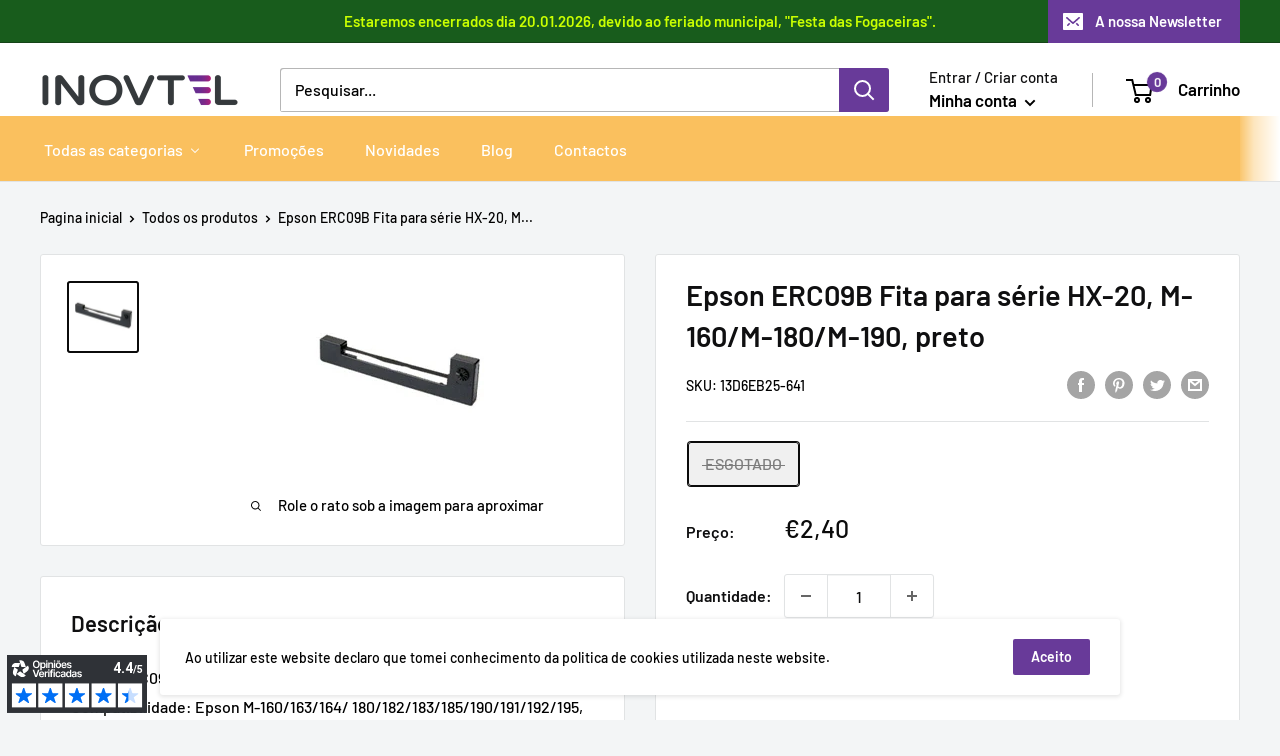

--- FILE ---
content_type: text/html; charset=utf-8
request_url: https://inovtel.pt/products/fita-erc09b-preta-para-serie-hx-20-m-160m-180m-190
body_size: 68742
content:
<!doctype html>

<html class="no-js" lang="pt-PT">
  <head>

    <meta charset="utf-8">
    <meta name="viewport" content="width=device-width, initial-scale=1.0, height=device-height, minimum-scale=1.0, maximum-scale=5.0">
    <meta name="theme-color" content="#0b0b0b"><title>Epson ERC09B Fita para série HX-20, M-160/M-180/M-190, preto
</title><meta name="description" content="Epson ERC09B Fita para série HX-20, M-160/M-180/M-190, preto. Compatibilidade: Epson M-160/163/164/ 180/182/183/185/190/191/192/195, Cor(es) dos cartuchos de impressão: Preto, País de origem: China. Comprimento da embalagem: 80 mm, Profundidade da embalagem: 114 mm, Altura da embalagem: 10 mm. Quantidade por palete: 40"><link rel="canonical" href="https://inovtel.pt/products/fita-erc09b-preta-para-serie-hx-20-m-160m-180m-190">
    <Meta name="robots" content="index, follow, max-snippet:-1, max-image-preview: large, max-video-preview:-1" /><link rel="shortcut icon" href="//inovtel.pt/cdn/shop/files/icon_logo_inovtel_96x96.png?v=1618853136" type="image/png"><link rel="preload" as="style" href="//inovtel.pt/cdn/shop/t/4/assets/theme.css?v=143157654174758584261619710087">
    <link rel="preload" as="script" href="//inovtel.pt/cdn/shop/t/4/assets/theme.min.js?v=164977014983380440891642697735">
    <link rel="preconnect" href="https://cdn.shopify.com">
    <link rel="preconnect" href="https://fonts.shopifycdn.com">
    <link rel="dns-prefetch" href="https://productreviews.shopifycdn.com">
    <link rel="dns-prefetch" href="https://ajax.googleapis.com">
    <link rel="dns-prefetch" href="https://maps.googleapis.com">
    <link rel="dns-prefetch" href="https://maps.gstatic.com">

    <meta property="og:type" content="product">
  <meta property="og:title" content="Epson ERC09B Fita para série HX-20, M-160/M-180/M-190, preto"><meta property="og:image" content="http://inovtel.pt/cdn/shop/files/17424ed4b0a389ee761ceeb30699a529.jpg?v=1767132946">
    <meta property="og:image:secure_url" content="https://inovtel.pt/cdn/shop/files/17424ed4b0a389ee761ceeb30699a529.jpg?v=1767132946">
    <meta property="og:image:width" content="180">
    <meta property="og:image:height" content="180"><meta property="product:price:amount" content="2,40">
  <meta property="product:price:currency" content="EUR"><meta property="og:description" content="Epson ERC09B Fita para série HX-20, M-160/M-180/M-190, preto. Compatibilidade: Epson M-160/163/164/ 180/182/183/185/190/191/192/195, Cor(es) dos cartuchos de impressão: Preto, País de origem: China. Comprimento da embalagem: 80 mm, Profundidade da embalagem: 114 mm, Altura da embalagem: 10 mm. Quantidade por palete: 40"><meta property="og:url" content="https://inovtel.pt/products/fita-erc09b-preta-para-serie-hx-20-m-160m-180m-190">
<meta property="og:site_name" content="Inovtel"><meta name="twitter:card" content="summary"><meta name="twitter:title" content="Epson ERC09B Fita para série HX-20, M-160/M-180/M-190, preto">
  <meta name="twitter:description" content="Epson ERC09B Fita para série HX-20, M-160/M-180/M-190, preto. Compatibilidade: Epson M-160/163/164/ 180/182/183/185/190/191/192/195, Cor(es) dos cartuchos de impressão: Preto, País de origem: China. Comprimento da embalagem: 80 mm, Profundidade da embalagem: 114 mm, Altura da embalagem: 10 mm. Quantidade por palete: 4000 unidade(s), Produtos por camada de palete: 1000 unidade(s), Quantidade mínima de encomenda: 200 unidade(s)">
  <meta name="twitter:image" content="https://inovtel.pt/cdn/shop/files/17424ed4b0a389ee761ceeb30699a529_600x600_crop_center.jpg?v=1767132946">
    <link rel="preload" href="//inovtel.pt/cdn/fonts/barlow/barlow_n6.329f582a81f63f125e63c20a5a80ae9477df68e1.woff2" as="font" type="font/woff2" crossorigin>
<link rel="preload" href="//inovtel.pt/cdn/fonts/barlow/barlow_n5.a193a1990790eba0cc5cca569d23799830e90f07.woff2" as="font" type="font/woff2" crossorigin>

<style>
  @font-face {
  font-family: Barlow;
  font-weight: 600;
  font-style: normal;
  font-display: swap;
  src: url("//inovtel.pt/cdn/fonts/barlow/barlow_n6.329f582a81f63f125e63c20a5a80ae9477df68e1.woff2") format("woff2"),
       url("//inovtel.pt/cdn/fonts/barlow/barlow_n6.0163402e36247bcb8b02716880d0b39568412e9e.woff") format("woff");
}

  @font-face {
  font-family: Barlow;
  font-weight: 500;
  font-style: normal;
  font-display: swap;
  src: url("//inovtel.pt/cdn/fonts/barlow/barlow_n5.a193a1990790eba0cc5cca569d23799830e90f07.woff2") format("woff2"),
       url("//inovtel.pt/cdn/fonts/barlow/barlow_n5.ae31c82169b1dc0715609b8cc6a610b917808358.woff") format("woff");
}

@font-face {
  font-family: Barlow;
  font-weight: 600;
  font-style: normal;
  font-display: swap;
  src: url("//inovtel.pt/cdn/fonts/barlow/barlow_n6.329f582a81f63f125e63c20a5a80ae9477df68e1.woff2") format("woff2"),
       url("//inovtel.pt/cdn/fonts/barlow/barlow_n6.0163402e36247bcb8b02716880d0b39568412e9e.woff") format("woff");
}

@font-face {
  font-family: Barlow;
  font-weight: 600;
  font-style: italic;
  font-display: swap;
  src: url("//inovtel.pt/cdn/fonts/barlow/barlow_i6.5a22bd20fb27bad4d7674cc6e666fb9c77d813bb.woff2") format("woff2"),
       url("//inovtel.pt/cdn/fonts/barlow/barlow_i6.1c8787fcb59f3add01a87f21b38c7ef797e3b3a1.woff") format("woff");
}


  @font-face {
  font-family: Barlow;
  font-weight: 700;
  font-style: normal;
  font-display: swap;
  src: url("//inovtel.pt/cdn/fonts/barlow/barlow_n7.691d1d11f150e857dcbc1c10ef03d825bc378d81.woff2") format("woff2"),
       url("//inovtel.pt/cdn/fonts/barlow/barlow_n7.4fdbb1cb7da0e2c2f88492243ffa2b4f91924840.woff") format("woff");
}

  @font-face {
  font-family: Barlow;
  font-weight: 500;
  font-style: italic;
  font-display: swap;
  src: url("//inovtel.pt/cdn/fonts/barlow/barlow_i5.714d58286997b65cd479af615cfa9bb0a117a573.woff2") format("woff2"),
       url("//inovtel.pt/cdn/fonts/barlow/barlow_i5.0120f77e6447d3b5df4bbec8ad8c2d029d87fb21.woff") format("woff");
}

  @font-face {
  font-family: Barlow;
  font-weight: 700;
  font-style: italic;
  font-display: swap;
  src: url("//inovtel.pt/cdn/fonts/barlow/barlow_i7.50e19d6cc2ba5146fa437a5a7443c76d5d730103.woff2") format("woff2"),
       url("//inovtel.pt/cdn/fonts/barlow/barlow_i7.47e9f98f1b094d912e6fd631cc3fe93d9f40964f.woff") format("woff");
}


  :root {
    --default-text-font-size : 15px;
    --base-text-font-size    : 16px;
    --heading-font-family    : Barlow, sans-serif;
    --heading-font-weight    : 600;
    --heading-font-style     : normal;
    --text-font-family       : Barlow, sans-serif;
    --text-font-weight       : 500;
    --text-font-style        : normal;
    --text-font-bolder-weight: 600;
    --text-link-decoration   : underline;

    --text-color               : #000000;
    --text-color-rgb           : 0, 0, 0;
    --heading-color            : #0f0f10;
    --border-color             : #e1e3e4;
    --border-color-rgb         : 225, 227, 228;
    --form-border-color        : #d4d6d8;
    --accent-color             : #0b0b0b;
    --accent-color-rgb         : 11, 11, 11;
    --link-color               : #ffffff;
    --link-color-hover         : #d9d9d9;
    --background               : #f3f5f6;
    --secondary-background     : #ffffff;
    --secondary-background-rgb : 255, 255, 255;
    --accent-background        : rgba(11, 11, 11, 0.08);

    --input-background: #ffffff;

    --error-color       : #ff0000;
    --error-background  : rgba(255, 0, 0, 0.07);
    --success-color     : #00aa00;
    --success-background: rgba(0, 170, 0, 0.11);

    --primary-button-background      : #683a99;
    --primary-button-background-rgb  : 104, 58, 153;
    --primary-button-text-color      : #ffffff;
    --secondary-button-background    : #683a99;
    --secondary-button-background-rgb: 104, 58, 153;
    --secondary-button-text-color    : #ffffff;

    --header-background      : #ffffff;
    --header-text-color      : #000000;
    --header-light-text-color: #0f0f10;
    --header-border-color    : rgba(15, 15, 16, 0.3);
    --header-accent-color    : #683a99;

    --footer-background-color:    #000000;
    --footer-heading-text-color:  #ffffff;
    --footer-body-text-color:     #ffffff;
    --footer-body-text-color-rgb: 255, 255, 255;
    --footer-accent-color:        #683a99;
    --footer-accent-color-rgb:    104, 58, 153;
    --footer-border:              none;
    
    --flickity-arrow-color: #abb1b4;--product-on-sale-accent           : #ee0000;
    --product-on-sale-accent-rgb       : 238, 0, 0;
    --product-on-sale-color            : #ffffff;
    --product-in-stock-color           : #008a00;
    --product-low-stock-color          : #ee0000;
    --product-sold-out-color           : #8a9297;
    --product-custom-label-1-background: #008a00;
    --product-custom-label-1-color     : #ffffff;
    --product-custom-label-2-background: #00a500;
    --product-custom-label-2-color     : #ffffff;
    --product-review-star-color        : #ffbd00;

    --mobile-container-gutter : 20px;
    --desktop-container-gutter: 40px;
  }
</style>

<script>
  // IE11 does not have support for CSS variables, so we have to polyfill them
  if (!(((window || {}).CSS || {}).supports && window.CSS.supports('(--a: 0)'))) {
    const script = document.createElement('script');
    script.type = 'text/javascript';
    script.src = 'https://cdn.jsdelivr.net/npm/css-vars-ponyfill@2';
    script.onload = function() {
      cssVars({});
    };

    document.getElementsByTagName('head')[0].appendChild(script);
  }
</script>


    
  <script>
  window.moneyFormat = "€{{amount_with_comma_separator}}";
  window.GloboMoneyFormat = "€{{amount_with_comma_separator}}";
  window.shopCurrency = "EUR";
  window.isMultiCurrency = false;
  window.assetsUrl = '//inovtel.pt/cdn/shop/t/4/assets/';
  window.filesUrl = '//inovtel.pt/cdn/shop/files/';
  var page_id = 0;
  var GloboFilterConfig = {
    api: {
      filterUrl: "https://filter-v6.globosoftware.net/filter",
      searchUrl: "https://filter-v6.globosoftware.net/search",
    },
    shop: {
      name: "Inovtel",
      url: "https://inovtel.pt",
      domain: "inovtelteste.myshopify.com",
      is_multicurrency: false,
      currency: "EUR",
      cur_currency: "EUR",
      cur_locale: "pt-PT",
      locale: "pt-PT",
      product_image: {width: 500, height: 500},
      no_image_url: "https://cdn.shopify.com/s/images/themes/product-1.png",
      themeStoreId: 871,
      swatches: null,
      translation: {"default":{"search":{"suggestions":"Suggestions","collections":"Collections","pages":"Pages","product":"Product","products":"Products","view_all":"Search for","not_found":"Sorry, nothing found for"},"filter":{"filter_by":"Filter By","clear_all":"Clear All","view":"View","clear":"Clear","in_stock":"In Stock","out_of_stock":"Out of Stock","ready_to_ship":"Ready to ship"},"sort":{"sort_by":"Sort By","manually":"Featured","availability_in_stock_first":"Availability","best_selling":"Best Selling","alphabetically_a_z":"Alphabetically, A-Z","alphabetically_z_a":"Alphabetically, Z-A","price_low_to_high":"Price, low to high","price_high_to_low":"Price, high to low","date_new_to_old":"Date, new to old","date_old_to_new":"Date, old to new","sale_off":"% Sale off"},"product":{"add_to_cart":"Add to cart","unavailable":"Unavailable","sold_out":"Sold out","sale":"Sale","load_more":"Load more","limit":"Show","search":"Search products","no_results":"No products found"}}},
      redirects: null,
      images: ["gift-card.jpg"],
      settings: {"heading_color":"#0f0f10","text_color":"#000000","accent_color":"#0b0b0b","link_color":"#ffffff","border_color":"#e1e3e4","background":"#f3f5f6","secondary_background":"#ffffff","error_color":"#ff0000","success_color":"#00aa00","primary_button_background":"#683a99","primary_button_text_color":"#ffffff","secondary_button_background":"#683a99","secondary_button_text_color":"#ffffff","header_background":"#ffffff","header_text_color":"#000000","header_light_text_color":"#0f0f10","header_accent_color":"#683a99","footer_background_color":"#000000","footer_heading_text_color":"#ffffff","footer_body_text_color":"#ffffff","footer_accent_color":"#683a99","product_on_sale_accent":"#ee0000","product_in_stock_color":"#008a00","product_low_stock_color":"#ee0000","product_sold_out_color":"#8a9297","product_label_1_background":"#008a00","product_label_2_background":"#00a500","product_star_color":"#ffbd00","base_text_font_size":16,"heading_font":{"error":"json not allowed for this object"},"text_font":{"error":"json not allowed for this object"},"underline_links":true,"animation_image_zoom":false,"search_mode":"product","search_unavailable_products":"last","show_vendor":false,"show_secondary_image":false,"show_discount":true,"discount_mode":"percentage","product_price_position":"after_title","product_image_size":"short","show_color_swatch":true,"show_inventory_quantity":false,"low_inventory_threshold":0,"show_reviews_badge":false,"cart_type":"drawer","cart_empty_button_link":"\/collections\/all","cart_show_checkout_button":true,"cart_show_free_shipping_threshold":false,"cart_free_shipping_threshold":"","social_facebook":"https:\/\/www.facebook.com\/Inovtel.Lda\/","social_twitter":"","social_pinterest":"","social_instagram":"https:\/\/www.instagram.com\/inovtel24\/","social_vimeo":"","social_tumblr":"","social_youtube":"","social_tiktok":"","social_linkedin":"","social_snapchat":"","social_fancy":"","favicon":"\/\/inovtel.pt\/cdn\/shop\/files\/icon_logo_inovtel.png?v=1618853136","checkout_header_image":null,"checkout_logo_image":"\/\/inovtel.pt\/cdn\/shop\/files\/inovtel_logo_final_cinza.png?v=1615468007","checkout_logo_position":"left","checkout_logo_size":"medium","checkout_body_background_image":null,"checkout_body_background_color":"#ffffff","checkout_input_background_color_mode":"white","checkout_sidebar_background_image":null,"checkout_sidebar_background_color":"#fafafa","checkout_heading_font":"-apple-system, BlinkMacSystemFont, 'Segoe UI', Roboto, Helvetica, Arial, sans-serif, 'Apple Color Emoji', 'Segoe UI Emoji', 'Segoe UI Symbol'","checkout_body_font":"-apple-system, BlinkMacSystemFont, 'Segoe UI', Roboto, Helvetica, Arial, sans-serif, 'Apple Color Emoji', 'Segoe UI Emoji', 'Segoe UI Symbol'","checkout_accent_color":"#683a99","checkout_button_color":"#683a99","checkout_error_color":"#ff0000","share_image":"","customer_layout":"customer_area"},
      page: "product"
    },
    filter: {
      id: {"default":0}[page_id] || {"default":0}['default'] || 0,
      layout: 1,
      showCount: 1,
      isLoadMore: 0,
      search: true
    },
    collection: {
      id: 0,
      handle: '',
      sort: null,
      tags: null,
      vendor: null,
      type: null,
      term: null,
      limit: 12,
      products_count: 0
    },
    customer: false,
    selector: {
      sortBy: '.collection-sorting',
      pagination: '.pagination:first, .paginate:first, .pagination-custom:first, #pagination:first, #gf_pagination_wrap',
      products: '.grid.grid-collage'
    }
  };
</script>
<script defer src="//inovtel.pt/cdn/shop/t/4/assets/v5.globo.filter.lib.js?v=93178773407960680641615465835"></script>

<link rel="preload stylesheet" href="//inovtel.pt/cdn/shop/t/4/assets/v5.globo.search.css?v=152221703010806570831615465836" as="style">


<script>window.performance && window.performance.mark && window.performance.mark('shopify.content_for_header.start');</script><meta id="shopify-digital-wallet" name="shopify-digital-wallet" content="/54020276401/digital_wallets/dialog">
<link rel="alternate" type="application/json+oembed" href="https://inovtel.pt/products/fita-erc09b-preta-para-serie-hx-20-m-160m-180m-190.oembed">
<script async="async" src="/checkouts/internal/preloads.js?locale=pt-PT"></script>
<script id="shopify-features" type="application/json">{"accessToken":"4d82e34c16b6abb089fff5c811303859","betas":["rich-media-storefront-analytics"],"domain":"inovtel.pt","predictiveSearch":true,"shopId":54020276401,"locale":"pt-pt"}</script>
<script>var Shopify = Shopify || {};
Shopify.shop = "inovtelteste.myshopify.com";
Shopify.locale = "pt-PT";
Shopify.currency = {"active":"EUR","rate":"1.0"};
Shopify.country = "PT";
Shopify.theme = {"name":"Theme export  inovtel-store-myshopify-com-theme...","id":120709054641,"schema_name":"Warehouse","schema_version":"1.16.4","theme_store_id":null,"role":"main"};
Shopify.theme.handle = "null";
Shopify.theme.style = {"id":null,"handle":null};
Shopify.cdnHost = "inovtel.pt/cdn";
Shopify.routes = Shopify.routes || {};
Shopify.routes.root = "/";</script>
<script type="module">!function(o){(o.Shopify=o.Shopify||{}).modules=!0}(window);</script>
<script>!function(o){function n(){var o=[];function n(){o.push(Array.prototype.slice.apply(arguments))}return n.q=o,n}var t=o.Shopify=o.Shopify||{};t.loadFeatures=n(),t.autoloadFeatures=n()}(window);</script>
<script id="shop-js-analytics" type="application/json">{"pageType":"product"}</script>
<script defer="defer" async type="module" src="//inovtel.pt/cdn/shopifycloud/shop-js/modules/v2/client.init-shop-cart-sync_KRj3F0UO.pt-PT.esm.js"></script>
<script defer="defer" async type="module" src="//inovtel.pt/cdn/shopifycloud/shop-js/modules/v2/chunk.common_Cn2JqjVl.esm.js"></script>
<script type="module">
  await import("//inovtel.pt/cdn/shopifycloud/shop-js/modules/v2/client.init-shop-cart-sync_KRj3F0UO.pt-PT.esm.js");
await import("//inovtel.pt/cdn/shopifycloud/shop-js/modules/v2/chunk.common_Cn2JqjVl.esm.js");

  window.Shopify.SignInWithShop?.initShopCartSync?.({"fedCMEnabled":true,"windoidEnabled":true});

</script>
<script>(function() {
  var isLoaded = false;
  function asyncLoad() {
    if (isLoaded) return;
    isLoaded = true;
    var urls = ["https:\/\/tnc-app.herokuapp.com\/get_script\/47340732826811eb8d7382ed8439db4b.js?v=659601\u0026shop=inovtelteste.myshopify.com","https:\/\/s3.eu-west-1.amazonaws.com\/production-klarna-il-shopify-osm\/a6c5e37d3b587ca7438f15aa90b429b47085a035\/inovtelteste.myshopify.com-1708629822473.js?shop=inovtelteste.myshopify.com"];
    for (var i = 0; i < urls.length; i++) {
      var s = document.createElement('script');
      s.type = 'text/javascript';
      s.async = true;
      s.src = urls[i];
      var x = document.getElementsByTagName('script')[0];
      x.parentNode.insertBefore(s, x);
    }
  };
  if(window.attachEvent) {
    window.attachEvent('onload', asyncLoad);
  } else {
    window.addEventListener('load', asyncLoad, false);
  }
})();</script>
<script id="__st">var __st={"a":54020276401,"offset":0,"reqid":"03a584c4-0d50-4dd5-8932-57247718a0aa-1768868992","pageurl":"inovtel.pt\/products\/fita-erc09b-preta-para-serie-hx-20-m-160m-180m-190","u":"518880b8bc7d","p":"product","rtyp":"product","rid":6627418079409};</script>
<script>window.ShopifyPaypalV4VisibilityTracking = true;</script>
<script id="captcha-bootstrap">!function(){'use strict';const t='contact',e='account',n='new_comment',o=[[t,t],['blogs',n],['comments',n],[t,'customer']],c=[[e,'customer_login'],[e,'guest_login'],[e,'recover_customer_password'],[e,'create_customer']],r=t=>t.map((([t,e])=>`form[action*='/${t}']:not([data-nocaptcha='true']) input[name='form_type'][value='${e}']`)).join(','),a=t=>()=>t?[...document.querySelectorAll(t)].map((t=>t.form)):[];function s(){const t=[...o],e=r(t);return a(e)}const i='password',u='form_key',d=['recaptcha-v3-token','g-recaptcha-response','h-captcha-response',i],f=()=>{try{return window.sessionStorage}catch{return}},m='__shopify_v',_=t=>t.elements[u];function p(t,e,n=!1){try{const o=window.sessionStorage,c=JSON.parse(o.getItem(e)),{data:r}=function(t){const{data:e,action:n}=t;return t[m]||n?{data:e,action:n}:{data:t,action:n}}(c);for(const[e,n]of Object.entries(r))t.elements[e]&&(t.elements[e].value=n);n&&o.removeItem(e)}catch(o){console.error('form repopulation failed',{error:o})}}const l='form_type',E='cptcha';function T(t){t.dataset[E]=!0}const w=window,h=w.document,L='Shopify',v='ce_forms',y='captcha';let A=!1;((t,e)=>{const n=(g='f06e6c50-85a8-45c8-87d0-21a2b65856fe',I='https://cdn.shopify.com/shopifycloud/storefront-forms-hcaptcha/ce_storefront_forms_captcha_hcaptcha.v1.5.2.iife.js',D={infoText:'Protegido por hCaptcha',privacyText:'Privacidade',termsText:'Termos'},(t,e,n)=>{const o=w[L][v],c=o.bindForm;if(c)return c(t,g,e,D).then(n);var r;o.q.push([[t,g,e,D],n]),r=I,A||(h.body.append(Object.assign(h.createElement('script'),{id:'captcha-provider',async:!0,src:r})),A=!0)});var g,I,D;w[L]=w[L]||{},w[L][v]=w[L][v]||{},w[L][v].q=[],w[L][y]=w[L][y]||{},w[L][y].protect=function(t,e){n(t,void 0,e),T(t)},Object.freeze(w[L][y]),function(t,e,n,w,h,L){const[v,y,A,g]=function(t,e,n){const i=e?o:[],u=t?c:[],d=[...i,...u],f=r(d),m=r(i),_=r(d.filter((([t,e])=>n.includes(e))));return[a(f),a(m),a(_),s()]}(w,h,L),I=t=>{const e=t.target;return e instanceof HTMLFormElement?e:e&&e.form},D=t=>v().includes(t);t.addEventListener('submit',(t=>{const e=I(t);if(!e)return;const n=D(e)&&!e.dataset.hcaptchaBound&&!e.dataset.recaptchaBound,o=_(e),c=g().includes(e)&&(!o||!o.value);(n||c)&&t.preventDefault(),c&&!n&&(function(t){try{if(!f())return;!function(t){const e=f();if(!e)return;const n=_(t);if(!n)return;const o=n.value;o&&e.removeItem(o)}(t);const e=Array.from(Array(32),(()=>Math.random().toString(36)[2])).join('');!function(t,e){_(t)||t.append(Object.assign(document.createElement('input'),{type:'hidden',name:u})),t.elements[u].value=e}(t,e),function(t,e){const n=f();if(!n)return;const o=[...t.querySelectorAll(`input[type='${i}']`)].map((({name:t})=>t)),c=[...d,...o],r={};for(const[a,s]of new FormData(t).entries())c.includes(a)||(r[a]=s);n.setItem(e,JSON.stringify({[m]:1,action:t.action,data:r}))}(t,e)}catch(e){console.error('failed to persist form',e)}}(e),e.submit())}));const S=(t,e)=>{t&&!t.dataset[E]&&(n(t,e.some((e=>e===t))),T(t))};for(const o of['focusin','change'])t.addEventListener(o,(t=>{const e=I(t);D(e)&&S(e,y())}));const B=e.get('form_key'),M=e.get(l),P=B&&M;t.addEventListener('DOMContentLoaded',(()=>{const t=y();if(P)for(const e of t)e.elements[l].value===M&&p(e,B);[...new Set([...A(),...v().filter((t=>'true'===t.dataset.shopifyCaptcha))])].forEach((e=>S(e,t)))}))}(h,new URLSearchParams(w.location.search),n,t,e,['guest_login'])})(!0,!0)}();</script>
<script integrity="sha256-4kQ18oKyAcykRKYeNunJcIwy7WH5gtpwJnB7kiuLZ1E=" data-source-attribution="shopify.loadfeatures" defer="defer" src="//inovtel.pt/cdn/shopifycloud/storefront/assets/storefront/load_feature-a0a9edcb.js" crossorigin="anonymous"></script>
<script data-source-attribution="shopify.dynamic_checkout.dynamic.init">var Shopify=Shopify||{};Shopify.PaymentButton=Shopify.PaymentButton||{isStorefrontPortableWallets:!0,init:function(){window.Shopify.PaymentButton.init=function(){};var t=document.createElement("script");t.src="https://inovtel.pt/cdn/shopifycloud/portable-wallets/latest/portable-wallets.pt-pt.js",t.type="module",document.head.appendChild(t)}};
</script>
<script data-source-attribution="shopify.dynamic_checkout.buyer_consent">
  function portableWalletsHideBuyerConsent(e){var t=document.getElementById("shopify-buyer-consent"),n=document.getElementById("shopify-subscription-policy-button");t&&n&&(t.classList.add("hidden"),t.setAttribute("aria-hidden","true"),n.removeEventListener("click",e))}function portableWalletsShowBuyerConsent(e){var t=document.getElementById("shopify-buyer-consent"),n=document.getElementById("shopify-subscription-policy-button");t&&n&&(t.classList.remove("hidden"),t.removeAttribute("aria-hidden"),n.addEventListener("click",e))}window.Shopify?.PaymentButton&&(window.Shopify.PaymentButton.hideBuyerConsent=portableWalletsHideBuyerConsent,window.Shopify.PaymentButton.showBuyerConsent=portableWalletsShowBuyerConsent);
</script>
<script data-source-attribution="shopify.dynamic_checkout.cart.bootstrap">document.addEventListener("DOMContentLoaded",(function(){function t(){return document.querySelector("shopify-accelerated-checkout-cart, shopify-accelerated-checkout")}if(t())Shopify.PaymentButton.init();else{new MutationObserver((function(e,n){t()&&(Shopify.PaymentButton.init(),n.disconnect())})).observe(document.body,{childList:!0,subtree:!0})}}));
</script>

<script>window.performance && window.performance.mark && window.performance.mark('shopify.content_for_header.end');</script>

    <link rel="stylesheet" href="//inovtel.pt/cdn/shop/t/4/assets/theme.css?v=143157654174758584261619710087">

    
  <script type="application/ld+json">
  {
    "@context": "http://schema.org",
    "@type": "Product",
    "offers": [{
          "@type": "Offer",
          "name": "ESGOTADO\u003cbr\u003e",
          "availability":"https://schema.org/OutOfStock",
          "price": 2.4,
          "priceCurrency": "EUR",
          "priceValidUntil": "2026-01-30","sku": "13D6EB25-641","url": "/products/fita-erc09b-preta-para-serie-hx-20-m-160m-180m-190?variant=53048362238279"
        }
],
      "gtin13": "0010343852877",
      "productId": "0010343852877",
    "brand": {
      "name": "EPSON"
    },
    "name": "Epson ERC09B Fita para série HX-20, M-160\/M-180\/M-190, preto",
    "description": "Epson ERC09B Fita para série HX-20, M-160\/M-180\/M-190, preto. Compatibilidade: Epson M-160\/163\/164\/ 180\/182\/183\/185\/190\/191\/192\/195, Cor(es) dos cartuchos de impressão: Preto, País de origem: China. Comprimento da embalagem: 80 mm, Profundidade da embalagem: 114 mm, Altura da embalagem: 10 mm. Quantidade por palete: 4000 unidade(s), Produtos por camada de palete: 1000 unidade(s), Quantidade mínima de encomenda: 200 unidade(s)",
    "category": "Informática",
    "url": "/products/fita-erc09b-preta-para-serie-hx-20-m-160m-180m-190",
    "sku": "13D6EB25-641",
    "image": {
      "@type": "ImageObject",
      "url": "https://inovtel.pt/cdn/shop/files/17424ed4b0a389ee761ceeb30699a529_1024x.jpg?v=1767132946",
      "image": "https://inovtel.pt/cdn/shop/files/17424ed4b0a389ee761ceeb30699a529_1024x.jpg?v=1767132946",
      "name": "13D6EB25-641.JPG#30.12.2025#22:15:42",
      "width": "1024",
      "height": "1024"
    }
  }
  </script>



  <script type="application/ld+json">
  {
    "@context": "http://schema.org",
    "@type": "BreadcrumbList",
  "itemListElement": [{
      "@type": "ListItem",
      "position": 1,
      "name": "Pagina inicial",
      "item": "https://inovtel.pt"
    },{
          "@type": "ListItem",
          "position": 2,
          "name": "Epson ERC09B Fita para série HX-20, M-160\/M-180\/M-190, preto",
          "item": "https://inovtel.pt/products/fita-erc09b-preta-para-serie-hx-20-m-160m-180m-190"
        }]
  }
  </script>



    <script>
      // This allows to expose several variables to the global scope, to be used in scripts
      window.theme = {
        pageType: "product",
        cartCount: 0,
        moneyFormat: "€{{amount_with_comma_separator}}",
        moneyWithCurrencyFormat: "€{{amount_with_comma_separator}} EUR",
        showDiscount: true,
        discountMode: "percentage",
        searchMode: "product",
        searchUnavailableProducts: "last",
        cartType: "drawer"
      };

      window.routes = {
        rootUrl: "\/",
        rootUrlWithoutSlash: '',
        cartUrl: "\/cart",
        cartAddUrl: "\/cart\/add",
        cartChangeUrl: "\/cart\/change",
        searchUrl: "\/search",
        productRecommendationsUrl: "\/recommendations\/products"
      };

      window.languages = {
        productRegularPrice: "Preço normal",
        productSalePrice: "Preço promocional",
        collectionOnSaleLabel: "Poupe {{savings}}",
        productFormUnavailable: "Indisponível",
        productFormAddToCart: "Adicionar ao carrinho",
        productFormSoldOut: "Esgotado",
        productAdded: "Produtos foram adicionados ao seu carrinho",
        productAddedShort: "Adicionado !",
        shippingEstimatorNoResults: "Nenhum método de envio encontrado para o seu endereço.",
        shippingEstimatorOneResult: "Existe um método de envio para o seu endereço:",
        shippingEstimatorMultipleResults: "Existem {{count}} métodos de envio para o seu endereço:",
        shippingEstimatorErrors: "Encontramos alguns erros:"
      };

      window.lazySizesConfig = {
        loadHidden: false,
        hFac: 0.8,
        expFactor: 3,
        customMedia: {
          '--phone': '(max-width: 640px)',
          '--tablet': '(min-width: 641px) and (max-width: 1023px)',
          '--lap': '(min-width: 1024px)'
        }
      };

      document.documentElement.className = document.documentElement.className.replace('no-js', 'js');
    </script><script src="//inovtel.pt/cdn/shop/t/4/assets/theme.min.js?v=164977014983380440891642697735" defer></script>
    <script src="//inovtel.pt/cdn/shop/t/4/assets/custom.js?v=90373254691674712701615465831" defer></script><script>
        (function () {
          window.onpageshow = function() {
            // We force re-freshing the cart content onpageshow, as most browsers will serve a cache copy when hitting the
            // back button, which cause staled data
            document.documentElement.dispatchEvent(new CustomEvent('cart:refresh', {
              bubbles: true,
              detail: {scrollToTop: false}
            }));
          };
        })();
      </script><script src="//ajax.googleapis.com/ajax/libs/jquery/1.11.0/jquery.min.js"></script>

<meta name="google-site-verification" content="m4EU-dfCd0pxRce5QSH4jqs2_kwtXu8WsLTUQi9BMLk" />

  <!-- BEGIN app block: shopify://apps/avis-product-options/blocks/avisplus-product-options/e076618e-4c9c-447f-ad6d-4f1577799c29 -->




<script>
    window.OpusNoShadowRoot=true;
    window.apo_js_loaded={options:!1,style_collection:!1,style_product:!1,minicart:!1};
    window.ap_front_settings = {
      root_api:"https://apo-api.avisplus.io/",
      check_on: {add_to_cart: false, check_out: false},
      page_type: "product",
      shop_id: "54020276401",
      money_format: "€{{amount_with_comma_separator}}",
      money_with_currency_format: "€{{amount_with_comma_separator}} EUR",
      icon_tooltip: "https://cdn.shopify.com/extensions/019bd791-a4d2-70a0-9a34-ada7c9a3e6c6/avis-options-v1.7.136.7/assets/tooltip.svg",
      currency_code: '',
      url_jquery: "https://cdn.shopify.com/extensions/019bd791-a4d2-70a0-9a34-ada7c9a3e6c6/avis-options-v1.7.136.7/assets/jquery-3.6.0.min.js",
      theme_name: "",
      customer: null ,
      customer_order_count: ``,
      curCountryCode: `PT`,
      url_css_date: "https://cdn.shopify.com/extensions/019bd791-a4d2-70a0-9a34-ada7c9a3e6c6/avis-options-v1.7.136.7/assets/apo-date.min.css",
      url_css_main_v1: "https://cdn.shopify.com/extensions/019bd791-a4d2-70a0-9a34-ada7c9a3e6c6/avis-options-v1.7.136.7/assets/apo-product-options_v1.min.css",
      url_css_main_v2: "https://cdn.shopify.com/extensions/019bd791-a4d2-70a0-9a34-ada7c9a3e6c6/avis-options-v1.7.136.7/assets/apo-product-options_v2.min.css",
      joinAddCharge: "|",
      cart_collections: [],
      inventories: {},
      product_info: {
        product: {"id":6627418079409,"title":"Epson ERC09B Fita para série HX-20, M-160\/M-180\/M-190, preto","handle":"fita-erc09b-preta-para-serie-hx-20-m-160m-180m-190","description":"Epson ERC09B Fita para série HX-20, M-160\/M-180\/M-190, preto. Compatibilidade: Epson M-160\/163\/164\/ 180\/182\/183\/185\/190\/191\/192\/195, Cor(es) dos cartuchos de impressão: Preto, País de origem: China. Comprimento da embalagem: 80 mm, Profundidade da embalagem: 114 mm, Altura da embalagem: 10 mm. Quantidade por palete: 4000 unidade(s), Produtos por camada de palete: 1000 unidade(s), Quantidade mínima de encomenda: 200 unidade(s)","published_at":"2024-08-07T17:23:28+01:00","created_at":"2021-04-01T04:26:12+01:00","vendor":"EPSON","type":"Informática","tags":["Acessórios","EPSON","Impressão","Informática"],"price":240,"price_min":240,"price_max":240,"available":false,"price_varies":false,"compare_at_price":null,"compare_at_price_min":0,"compare_at_price_max":0,"compare_at_price_varies":false,"variants":[{"id":53048362238279,"title":"ESGOTADO\u003cbr\u003e","option1":"ESGOTADO\u003cbr\u003e","option2":null,"option3":null,"sku":"13D6EB25-641","requires_shipping":true,"taxable":true,"featured_image":null,"available":false,"name":"Epson ERC09B Fita para série HX-20, M-160\/M-180\/M-190, preto - ESGOTADO\u003cbr\u003e","public_title":"ESGOTADO\u003cbr\u003e","options":["ESGOTADO\u003cbr\u003e"],"price":240,"weight":3000,"compare_at_price":null,"inventory_management":"shopify","barcode":"0010343852877","requires_selling_plan":false,"selling_plan_allocations":[]}],"images":["\/\/inovtel.pt\/cdn\/shop\/files\/17424ed4b0a389ee761ceeb30699a529.jpg?v=1767132946"],"featured_image":"\/\/inovtel.pt\/cdn\/shop\/files\/17424ed4b0a389ee761ceeb30699a529.jpg?v=1767132946","options":["TEXTOCOR"],"media":[{"alt":"13D6EB25-641.JPG#30.12.2025#22:15:42","id":56326607864135,"position":1,"preview_image":{"aspect_ratio":1.0,"height":180,"width":180,"src":"\/\/inovtel.pt\/cdn\/shop\/files\/17424ed4b0a389ee761ceeb30699a529.jpg?v=1767132946"},"aspect_ratio":1.0,"height":180,"media_type":"image","src":"\/\/inovtel.pt\/cdn\/shop\/files\/17424ed4b0a389ee761ceeb30699a529.jpg?v=1767132946","width":180}],"requires_selling_plan":false,"selling_plan_groups":[],"content":"Epson ERC09B Fita para série HX-20, M-160\/M-180\/M-190, preto. Compatibilidade: Epson M-160\/163\/164\/ 180\/182\/183\/185\/190\/191\/192\/195, Cor(es) dos cartuchos de impressão: Preto, País de origem: China. Comprimento da embalagem: 80 mm, Profundidade da embalagem: 114 mm, Altura da embalagem: 10 mm. Quantidade por palete: 4000 unidade(s), Produtos por camada de palete: 1000 unidade(s), Quantidade mínima de encomenda: 200 unidade(s)"},
        product_id: `6627418079409`,
        collections: []
      },
    };
  window.avisConfigs = window.ap_front_settings;window.ap_front_settings.product_info.collections.push({id: '262356861105', title: "Best Selling Products"});window.ap_front_settings.product_info.collections.push({id: '264743190705', title: "Informática"});window.ap_front_settings.product_info.collections.push({id: '264743551153', title: "Informática-Acessórios"});window.ap_front_settings.product_info.collections.push({id: '264748662961', title: "Informática-Impressão"});window.ap_front_settings.product_info.collections.push({id: '264748728497', title: "Informática-Impressão-Acessórios"});window.ap_front_settings.product_info.collections.push({id: '262356893873', title: "Newest Products"});window.ap_front_settings.config = {};
    window.ap_front_settings.config.app_v = 'v1';
    window.apoThemeConfigs = null;
    window.ap_front_settings.config["optionset"]=[];
    window.apoOptionLocales = {options:null, config: null, version: "2025-01", avisOptions:{}, avisSettings:{}, locale:"pt-PT"};
    window.apoOptionLocales.convertLocales = function (locale) {
        var localeUpper = locale.toUpperCase();
        return ["PT-BR","PT-PT", "ZH-CN","ZH-TW"].includes(localeUpper) ? localeUpper.replace("-", "_") : localeUpper.match(/^[a-zA-Z]{2}-[a-zA-Z]{2}$/) ? localeUpper.substring(0, 2) : localeUpper;
    };var styleOptions = [];
    var avisListLocales = {};
    var listKeyMeta = [];
    var AvisOptionsData = AvisOptionsData || {};
        window.ap_front_settings.config['config_app'] =  {"enabled":"true","show_cart_discount":"false","shop_id":"54020276401","text_price_add":"Ao selecionar vai adicionar {price_add} ao carrinho","text_customization_cost_for":"Serviço especial ","text_alert_text_input":"Please add your personalized text before adding this item to cart","text_alert_number_input":"Please enter a number before adding this item to cart","text_alert_checkbox_radio_swatches_input":"Por favor selecione as opções em falta para continuar","text_alert_text_select":"","text_file_upload_button":"Choose File","text_alert_file_upload":"Please upload file before adding this item to cart","customize_alert_required_min_selections":"Please select at least {min_selections} option(s) before adding this item to cart","customize_alert_required_min_quantity":"Please select at least {min_quantity} item(s) before adding this item to cart","text_customization_notification_min_quantity":"Selected {selected_quantity} item(s). Please select at least {min_total_quantity} item(s)","text_customization_notification_max_quantity":"Selected {selected_quantity} out of {max_total_quantity} item(s)","text_edit_options_cart":"Edit options","text_cancel_edit_options_cart":"Cancel","text_save_changes_edit_options_cart":"Save changes","show_watermark_on_product_page":false,"use_css_version":"v2","customize_options":{"general":{"option_title_color":{"color":"#070707","with_theme_default":true,"default_value":"#000"},"tooltip_help_text_color":{"color":"default","with_theme_default":false,"default_value":"#000"},"below_help_text_color":{"color":"theme","with_theme_default":true,"default_value":"#000"},"variant_title_color":{"color":"#7a0ed0","with_theme_default":true,"default_value":"#000"},"option_box_bg_color":{"color":"transparent","with_theme_default":true,"default_value":"#fff"},"option_box_border_color":{"color":"transparent","with_theme_default":true,"default_value":"#fff"},"option_title_font_size":14,"tooltip_help_text_font_size":13,"below_help_text_font_size":14,"variant_title_font_size":14,"border_shape":"square","option_box_padding":0,"option_box_radius":4,"column_width":"default"},"input_field":{"border_color":{"color":"default","with_theme_default":false,"default_value":"#e5e5e5"},"bg_color":{"color":"transparent","with_theme_default":true,"default_value":"#fff"},"input_text_color":{"color":"default","with_theme_default":false,"default_value":"#000"},"border_shape":"square","border_radius":4,"column_width":"default"},"radio_btn":{"default_btn_color":{"color":"default","with_theme_default":false,"default_value":"#ad0000"},"pill_text_selected_color":{"color":"default","with_theme_default":false,"default_value":"#fff"},"pill_text_unselected_color":{"color":"theme","with_theme_default":true,"default_value":"#000"},"pill_border_selected_color":{"color":"default","with_theme_default":false,"default_value":"#000"},"pill_border_unselected_color":{"color":"default","with_theme_default":false,"default_value":"#000"},"pill_bg_selected_color":{"color":"default","with_theme_default":false,"default_value":"#000"},"pill_bg_unselected_color":{"color":"transparent","with_theme_default":true,"default_value":"#fff"},"variant_title_color":{"color":"theme","with_theme_default":true,"default_value":"#000"},"shape":"default","border_radius":4,"column_width":"default"},"checkbox":{"default_btn_color":{"color":"default","with_theme_default":false,"default_value":"#ad0000"},"pill_text_selected_color":{"color":"default","with_theme_default":false,"default_value":"#fff"},"pill_text_unselected_color":{"color":"theme","with_theme_default":true,"default_value":"#000"},"pill_border_selected_color":{"color":"default","with_theme_default":false,"default_value":"#000"},"pill_border_unselected_color":{"color":"default","with_theme_default":false,"default_value":"#000"},"pill_bg_selected_color":{"color":"default","with_theme_default":false,"default_value":"#000"},"pill_bg_unselected_color":{"color":"transparent","with_theme_default":true,"default_value":"#fff"},"variant_title_color":{"color":"theme","with_theme_default":true,"default_value":"#000"},"shape":"default","border_radius":4,"column_width":"default"},"select":{"border_color":{"color":"default","with_theme_default":false,"default_value":"#e5e5e5"},"bg_color":{"color":"transparent","with_theme_default":true,"default_value":"#fff"},"text_color":{"color":"default","with_theme_default":false,"default_value":"#000"},"border_shape":"square","border_radius":4,"column_width":"default"},"swatch":{"border_selected_color":{"color":"default","with_theme_default":false,"default_value":"#ad0000"},"border_unselected_color":{"color":"default","with_theme_default":false,"default_value":"#50505070"},"variant_title_color":{"color":"theme","with_theme_default":true,"default_value":"#000"},"tick_color":{"color":"default","with_theme_default":false,"default_value":"#fff"},"hidden_variant_title":false,"swatch_shape":"square","swatch_size":1,"column_width":"default"},"file":{"btn_color":{"color":"default","with_theme_default":false,"default_value":"#fde5e5"},"text_color":{"color":"default","with_theme_default":false,"default_value":"#f82020"},"column_width":"default"},"add_charge":{"border_color":{"color":"default","with_theme_default":false,"default_value":"#a9a8a8"},"bg_color":{"color":"default","with_theme_default":false,"default_value":"#fff"},"notification_text_color":{"color":"default","with_theme_default":false,"default_value":"#000"},"add_charge_amount_color":{"color":"default","with_theme_default":false,"default_value":"#ad0000"},"column_width":"default"},"discount":{"border_color":{"color":"default","with_theme_default":false,"default_value":"#d5d5d5"},"bg_color":{"color":"default","with_theme_default":false,"default_value":"#fff"},"text_color":{"color":"default","with_theme_default":false,"default_value":"#000"},"focus_border_color":{"color":"default","with_theme_default":false,"default_value":"#1878b9"},"focus_bg_color":{"color":"default","with_theme_default":false,"default_value":"#fff"},"btn_bg_color":{"color":"default","with_theme_default":false,"default_value":"#1878b9"},"btn_text_color":{"color":"default","with_theme_default":false,"default_value":"#fff"}}},"customize_discount_box_css":"\n      .avis-discount-input {\n        \n        \n        \n      }\n\n      .avis-discount-input:focus {\n        \n        \n      }\n\n      .avis-discount-apply {\n        \n        \n      }\n\n    ","history_create_at":"2023-03-08T23:05:29.733Z","widget":{"position":"default","selector":""},"product_page":{"add_price_to_variant":false,"show_extra_charge":true},"hide_hover_img_swatches":"","shopify_option":{"setting":{"s_show_product_page":true,"s_show_collection_page":false,"s_show_button_addcart":false,"s_is_addcart_ajax":false,"s_show_option_name_product":true,"s_show_option_name_collection":true,"s_show_limit_number_swatch":false,"s_limit_number_swatch":5,"s_show_tooltip_product":true,"s_show_tooltip_collection":true},"localization":{"add_to_cart":"Add to cart","added_to_cart":"Added to cart","sold_out":"Sold out"}},"theme_key":{"cart":{"page":{"form":["cart-items form[action*=\"/cart\"]","form#updateform","form#cartForm","form.cart-form","form[action*=\"/cart\"]#cartform",".page-content form[action=\"/cart\"]","[data-section-type=\"cart\"]","form[action*=\"/cart\"]:not([action*=\"/cart/add\"]):not([hidden])",".page-content.page-content--fluid",".cart-content-wrapper",".cart-page .ajax-cart__form-wrapper form[action*=\"/cart\"]","form[action*=\"/cart\"]",".main__content-wrapper form[action*=\"/cart\"]",".wlm-content form[action*=\"/cart\"]","form#cart_form"],"lineitem":[{"store_id":"","key":{"key":"cart-items form[action*=\"/cart\"] .cart-item","details":".cart-item__details","quantity":{"wrapper":"quantity-input","input":"quantity-input input","decrease":".quantity__button[name=\"minus\"]","increase":".quantity__button[name=\"plus\"]"},"removeButton":"cart-remove-button a"},"theme_name":"Dawn"},{"store_id":"","key":{"key":"form[action*=\"/cart\"] .cart-item","details":".cart__item-meta","quantity":{"wrapper":".qty-container","input":".qty-container input","decrease":".btn.btn-square-small.qty-adjust.qty-minus","increase":".btn.btn-square-small.qty-adjust.qty-plus"},"removeButton":"a.cart__product-remove"},"theme_name":"Debutify"},{"store_id":"","key":{"key":"form[action*=\"/cart\"] .cart-item","details":".cart-item__column.cart-item__description","quantity":{"wrapper":".quantity","input":".quantity input","decrease":".notabutton.quantity-down","increase":".notabutton.quantity-up "},"removeButton":"a.cart-item__remove"},"theme_name":"Symmetry 6.0.3"},{"store_id":"","key":{"key":"form[action*=\"/cart\"] .cart-item","details":".cart-item__column.cart-item__description","quantity":{"wrapper":".quantity","input":".quantity input","decrease":".notabutton.quantity-down","increase":".notabutton.quantity-up "},"removeButton":"a.remove"},"theme_name":"Symmetry"},{"store_id":"","key":{"key":"form[action*=\"/cart\"] ul","details":".ajax-cart__item-details","quantity":{"wrapper":".ajax-cart__item-quantity","input":".ajax-cart__item-quantity input","decrease":".ajax-cart__qty-control--down","increase":".ajax-cart__qty-control--up"},"removeButton":"li.ajax-cart__item-remove--js"},"theme_name":"Vantage"},{"store_id":"","key":{"key":"form[action*=\"/cart\"] .CartItem","details":".CartItem__Info","quantity":{"wrapper":".QuantitySelector","input":".QuantitySelector input","decrease":".QuantitySelector__Button","increase":".QuantitySelector__Button"},"removeButton":".CartItem__Remove"},"theme_name":"Pursuit, Prestige"},{"store_id":"","key":{"key":"form[action*=\"/cart\"] .cart__item","details":".cart__info--text","quantity":{"wrapper":".quantity--input","input":".quantity--input input","decrease":".quantity--input__button.quantity--input__incr","increase":".quantity--input__button.quantity--input__decr"},"removeButton":".cart__trash.hide-mobile span"},"theme_name":"Booster"},{"store_id":"","key":{"key":"form[action*=\"/cart\"] .cart-item","details":".cart-item-description","quantity":{"wrapper":".quantity-adjuster","input":".quantity-adjuster input","decrease":"a[aria-label=\"Minus\"]","increase":"a[aria-label=\"Plus\"]"},"removeButton":".cart-remove"},"theme_name":"Expression"},{"store_id":"","key":{"key":"form[action*=\"/cart\"] table tbody tr.cart__row","details":"td.text-left.cart-flex-item","quantity":{"wrapper":".qtyField","input":".qtyField input","decrease":".qtyBtn.minus","increase":".qtyBtn.plus"},"removeButton":".btn.remove"},"theme_name":"Avone os 2.0"},{"store_id":"","key":{"key":"form[action*=\"/cart\"] .t4s-page_cart__item","details":".t4s-page_cart__meta","quantity":{"wrapper":".t4s-quantity-wrapper.t4s-quantity-cart-item","input":".t4s-quantity-wrapper.t4s-quantity-cart-item input","decrease":".t4s-quantity-selector.is--minus","increase":".t4s-quantity-selector.is--plus"},"removeButton":".t4s-page_cart__remove"},"theme_name":"Kalles"},{"store_id":"","key":{"key":"form[action*=\"/cart\"] .cart_item","details":".mini_cart_body","quantity":{"wrapper":".quantity","input":".quantity input","decrease":".quantity button.minus","increase":".quantity button.plus"},"removeButton":".cart_ac_remove","editButton":".cart_ac_edit"},"theme_name":"Kalles 2.7.1"},{"store_id":"","key":{"key":"form[action*=\"/cart\"] div[data-products] .cart__item","details":".cart__item--details .cart__item--name","quantity":{"wrapper":".cart__item--qty","input":".cart__item--qty input","decrease":".js-qty__adjust.js-qty__adjust--minus","increase":".js-qty__adjust.js-qty__adjust--plus"},"removeButton":".js-qty__adjust.js-qty__adjust--minus"},"theme_name":"Motion"},{"store_id":"","key":{"key":"form[action*=\"/cart\"] table tbody tr","details":"tr td.cart-table-title","quantity":{"wrapper":".quantity-controls","input":".quantity-controls input","decrease":".qty-minus","increase":".qty-plus"},"removeButton":".cart-table-item-remove a"},"theme_name":"Envy"},{"store_id":"","key":{"key":"form[action*=\"/cart\"] .cart__item","details":".cart__item-details .cart__item-title","quantity":{"wrapper":".js-qty__wrapper","input":".js-qty__wrapper input","decrease":".js-qty__adjust.js-qty__adjust--minus","increase":".js-qty__adjust.js-qty__adjust--plus"},"removeButton":".cart__remove a"},"theme_name":"Expanse"},{"store_id":"","key":{"key":"form[action*=\"/cart\"] .cart__items .cart-item","details":".cart__items .cart-item .content","quantity":{"wrapper":".actions","input":".actions input","decrease":"","increase":""},"removeButton":".remove"},"theme_name":"Kingdom"},{"store_id":"","key":{"key":".page-content.page-content--fluid table tbody tr.line-item","details":".line-item__info","quantity":{"wrapper":".quantity-selector","input":".quantity-selector input","decrease":".quantity-selector__button","increase":".quantity-selector__button"},"removeButton":".line-item__remove-button"},"theme_name":"Focal"},{"store_id":"","key":{"key":".cart-content-wrapper .cart-item","details":".cart-item .cart-item-block-right","quantity":{"wrapper":".cart-item-qty","input":".cart-item-qty input","decrease":".minus.btn-quantity","increase":".plus.btn-quantity"},"removeButton":".cart-remove"},"theme_name":"Ella"},{"store_id":"","key":{"key":".cart-page .ajax-cart__form-wrapper form[action*=\"/cart\"] .ajax-cart__cart-items ul.ajax-cart__cart-item","details":".cart-page .ajax-cart__form-wrapper .ajax-cart__cart-title__wrapper","quantity":{"wrapper":".ajax-cart__item-quantity","input":".ajax-cart__item-quantity input","decrease":".ajax-cart__qty-control--down","increase":".ajax-cart__qty-control--up"},"removeButton":".ajax-cart__item-remove"},"theme_name":"Foodie"},{"store_id":"","key":{"key":"form[action*=\"/cart\"] .m-cart--item","details":".sf-cart__item-product-info .sf-cart__item-product-details","quantity":{"wrapper":"m-quantity-input","input":"m-quantity-input input","decrease":".m-cart-quantity--button[name*=\"/minus\"]","increase":".m-cart-quantity--button[name*=\"/plus\"]"},"removeButton":".scd-item__remove"},"theme_name":"Minimog - OS 2.0"},{"store_id":"","key":{"key":"form[action*=\"/cart\"] table tbody tr","details":"table tbody tr .tt-title","quantity":{"wrapper":".tt-input-counter.input-counter","input":".tt-input-counter.input-counter input","decrease":".minus-btn","increase":".plus-btn"},"removeButton":"td .tt-btn-close"},"theme_name":"Wokiee"},{"store_id":"","key":{"key":".cart-wrapper .line-item-table .line-item","details":".line-item-table .line-item .line-item__meta","quantity":{"wrapper":".quantity-selector","input":".quantity-selector input","decrease":".quantity-selector__button","increase":".quantity-selector__button"},"removeButton":".line-item__quantity-removes"},"theme_name":"Warehouse"},{"store_id":"","key":{"key":"form[action*=\"/cart\"] .cart__row","details":".cart__row .grid .grid__item.two-thirds","quantity":{"wrapper":".js-qty","input":".js-qty input","decrease":".js-qty__adjust--minus","increase":".js-qty__adjust--plus"},"removeButton":".cart__product-meta"},"theme_name":"Brooklyn"},{"store_id":"","key":{"key":"form[action*=\"/cart\"] .cart__item","details":".cart__item .cart__item-title","quantity":{"wrapper":".js-qty__wrapper","input":".js-qty__wrapper input","decrease":".js-qty__adjust--minus","increase":".js-qty__adjust--plus"},"removeButton":".cart__remove"},"theme_name":"Impulse"},{"store_id":"","key":{"key":"form[action*=\"/cart\"] .cart-item","details":".cart-item .cart-item-title","quantity":{"wrapper":".not-check-data","input":".cart-item-quantity-display","decrease":".cart-item-decrease","increase":".cart-item-increase"},"removeButton":".cart-item-remove"},"theme_name":"Pacific"},{"store_id":"","key":{"key":"form[action*=\"/cart\"] .sf-cart__item.scd-item","details":".sf-cart__item-product-details","quantity":{"wrapper":".scd-item__qty","input":".scd-item__qty input","decrease":".scd-item__btn[data-qty-change=\"dec\"]","increase":".scd-item__btn[data-qty-change=\"inc\"]"},"removeButton":".scd-item__remove"},"theme_name":"Minimog - OS 2.0"},{"store_id":"","key":{"key":"form[action*=\"/cart\"] ul.cart__row li","details":"ul.cart__row li section","quantity":{"wrapper":".semantic-amount.last-child","input":".semantic-amount.last-child input","decrease":".incr","increase":".decr"},"removeButton":".remove-from-cart-link"},"theme_name":"Xtra"},{"store_id":"","key":{"key":"form[action*=\"/cart\"] .ecom-cart__product-item","details":".ecom-cart__product-options","quantity":{"wrapper":".ecom-cart__product-quantity-wrapper","input":"input.ecom-cart__product-quantity--input","decrease":".ecom-cart__product-quantity--button.ecom-quantity-minus","increase":".ecom-cart__product-quantity--button.ecom-quantity-plus"},"removeButton":"a.ecom-cart__product-item-remove-button.desktop"},"theme_name":"ECom"},{"store_id":"","key":{"key":"form[action*=\"/cart\"] .ecom-cart__product-item","details":".ecom-cart__product-informations","quantity":{"wrapper":".ecom-cart__product-quantity-wrapper","input":".ecom-cart__product-quantity-wrapper input","decrease":".ecom-cart__product-quantity--button.ecom-quantity-minus","increase":".ecom-cart__product-quantity--button.ecom-quantity-plus"},"removeButton":".ecom-cart__product-item-remove-button.desktop"},"theme_name":"ECom"},{"store_id":"","key":{"key":"form[action*=\"/cart\"] section.cartitems--container ul li.cart-item","details":"li.cart-item .cart-item--content","quantity":{"wrapper":".quantity-selector__wrapper","input":".quantity-selector__wrapper input","decrease":"div[data-button-wrapper-minus] button","increase":"div[data-button-wrapper-plus] button"},"removeButton":".cart-item__remove a"},"theme_name":"Empire"},{"store_id":"","key":{"key":"form[action*=\"/cart\"] .cartTable .cartItemWrap .flexRow.noGutter","details":".productInfo","quantity":{"wrapper":".velaQty","input":".velaQtyNum.velaQtyText ","decrease":".velaQtyAdjust.velaQtyButton.velaQtyMinus","increase":".velaQtyAdjust.velaQtyButton.velaQtyPlus"},"removeButton":".cartRemove"},"theme_name":"Ap Bedove"},{"store_id":"","key":{"key":"form[action*=\"/cart\"] .cart__card.container.is-align-center","details":".cart__text","quantity":{"wrapper":".quantity-wrapper","input":"input.quantity-input","decrease":".minus-control span.quantity-minus","increase":".plus-control span.quantity-minus"},"removeButton":".cart__remove a"},"theme_name":"Flex"},{"store_id":"","key":{"key":"form[action*=\"/cart\"].cartForm .cartItemWrap .flexRow.noGutter","details":".productInfo","quantity":{"wrapper":".velaQty","input":".velaQtyNum","decrease":".velaQtyMinus","increase":".velaQtyPlus"},"removeButton":".cartRemove","editButton":".btnUpdateCart"},"theme_name":"Gokwik"},{"store_id":"","key":{"key":"form[action*=\"/cart\"] table tbody tr.cart__row","details":".cart__product-information .list-view-item__title","quantity":{"wrapper":".cart__qty","input":".cart__qty input","decrease":"","increase":""},"removeButton":".cart__remove a"},"theme_name":"Debut"},{"store_id":"","key":{"key":"cart-items form[action*=\"/cart\"] .cart-item","details":".cart-item__details","quantity":{"wrapper":"quantity-input","input":"quantity-input .quantity__input","decrease":"","increase":""},"removeButton":"cart-remove-button a"},"theme_name":"Dawn 7.0.1"},{"store_id":"","key":{"key":"form[action*=\"/cart\"].cart__contents .cart-items tr.cart-item","details":".cart-item__details","quantity":{"wrapper":"quantity-input.quantity","input":"quantity-input .quantity__input","decrease":".quantity__button[name=\"minus\"]","increase":".quantity__button[name=\"plus\"]"},"removeButton":"cart-remove-button a"},"theme_name":"Be Yours"},{"store_id":"","key":{"key":"cart-items cart-item[class=\"#cart-item\"]","details":"div[class=\"#cart-item-meta\"]","quantity":{"wrapper":"div[class*=\"#cart-item-qty-controls\"]","input":"div[class*=\"#cart-item-qty-controls\"] input","decrease":"div[class*=\"#cart-item-qty-controls\"] button[data-dec]","increase":"div[class*=\"#cart-item-qty-controls\"] button[data-inc]"},"removeButton":"a[class*=\"#cart-item-remove\"]"},"theme_name":"Galleria"},{"store_id":"","key":{"key":".cart__container.page__inner form[action*=\"/cart\"] .cart__item","details":".cart__item-details","quantity":{"wrapper":".cart__item-qty-selector","input":".cart__item-qty-selector input","decrease":".cart__item-qty-selector button.cart__item-button.cart__item-button--minus","increase":".cart__item-qty-selector button.cart__item-button.cart__item-button--plus"},"removeButton":"a.cart-item__remove.btn.btn--text-link"},"theme_name":"Spark 3.2.2"},{"store_id":"","key":{"key":"form[action*=\"/cart\"].cart-form .cart__row","details":".o-layout > div.o-layout__item:first-child","quantity":{"wrapper":".cart-item__qty .js-qty","input":"input.js-qty-input","decrease":"button.js-qty__adjust--minus","increase":"button.js-qty__adjust--plus"},"removeButton":"a.cart-item__remove"},"theme_name":"Venue"},{"store_id":"","key":{"key":".content-wrapper form[action*=\"/cart\"].ajax-cart__cart-form .ajax-cart__cart-item","details":".ajax-cart__item-details","quantity":{"wrapper":".ajax-cart__item-quantity","input":"input.ajax-cart__qty-input","decrease":"button.ajax-cart__qty-control--down","increase":"button.ajax-cart__qty-control--up"},"removeButton":"li.ajax-cart__item-remove"},"theme_name":"Testament"},{"store_id":"","key":{"key":"form[action*=\"/cart\"] .cartitems .cart-item","details":".cart-item--content","quantity":{"wrapper":".form-field-select-wrapper","input":"select.form-field-input.form-field-select.form-field-filled","decrease":"","increase":""},"removeButton":"a.cart-item--remove-link"},"theme_name":"Empire"},{"store_id":"","key":{"key":"form[action*=\"/cart\"]#cart .cart-form-item","details":".cart-form-item__price-title-variants","quantity":{"wrapper":"product-quantity cart-product-quantity","input":".qty.qty-selector.product__quantity","decrease":".qty-button.qty-minus","increase":".qty-button.qty-plus"},"removeButton":"a.remove"},"theme_name":"Local"},{"store_id":"","key":{"key":"form[action*=\"/cart\"] table.cart-table.responsive-table tbody tr.cart__row.responsive-table__row","details":"td.cart__table-cell--meta.text-center.large-up--text-left","quantity":{"wrapper":"td.medium-up--text-right.cart__table-cell--quantity","input":"input.quantity-selector","decrease":"","increase":""},"removeButton":"a.cart__remove"},"theme_name":"Simple 12.5.1"},{"store_id":"","key":{"key":"form[action*=\"/cart\"] table.cart-table.full.table--responsive tbody tr.cart__row.table__section","details":"td.cart__row--product-details","quantity":{"wrapper":"td.text-center div.js-qty-wrapper div.js-qty","input":"input.js-qty__num","decrease":"button.js-qty__adjust--minus","increase":"button.js-qty__adjust--plus"},"removeButton":"a.cart__remove"},"theme_name":"Flow 35.0.1"},{"store_id":"","key":{"key":"form[action*=\"/cart\"] .cart-template__item","details":".cart-template__details","quantity":{"wrapper":".product-form__item.product-form__quantity","input":"input.product-form__input.product-form__input--quantity","decrease":".product-form__quantity-button.product-form__quantity-subtract-item","increase":".product-form__quantity-button.product-form__quantity-add-item"},"removeButton":"a.bttn.bttn--secondary.bttn--small"},"theme_name":"Lorenza"},{"store_id":"","key":{"key":"form[action*=\"/cart\"].cart.form.cart--with-items .cart-item","details":".cart-item__details","quantity":{"wrapper":".qty-input.qty-input--combined","input":"input.qty-input__input.input","decrease":".qty-input__btn.btn.btn--minus","increase":".qty-input__btn.btn.btn--plus"},"removeButton":"a.cart-item__remove"},"theme_name":"Enterprise"},{"store_id":"","key":{"key":"table.order-summary tbody.order-summary__body tr","details":"td line-item .line-item__info","quantity":{"wrapper":"td.align-center.text-center.text-subdued line-item-quantity","input":"input.quantity-input","decrease":"","increase":""},"removeButton":"td line-item-quantity .text-xs a"},"theme_name":"Impact 4.7.1"},{"store_id":"","key":{"key":"form[action*=\"/cart\"]#cartForm .cart-item","details":".cart-item__product .wb-break-word:not(.m-zero.subtext)","quantity":{"wrapper":"sht-qty-inp.field_quantity","input":"input.js-quantity-input.input-number","decrease":".js-quantity-btn.js-quantity-btn-minus","increase":".js-quantity-btn.js-quantity-btn-plus"},"removeButton":"sht-cart-rmv-btn a"},"theme_name":"Electro 1.3.1"},{"store_id":"","key":{"key":"form[action*=\"/cart\"].cart__form .cart__inner .cart__content .cart__items .cart__item","details":".cart__item__content .cart__item__content-inner","quantity":{"wrapper":"quantity-counter .cart__quantity","input":"input.cart__quantity-field","decrease":"button.cart__quantity-minus","increase":"button.cart__quantity-plus"},"removeButton":"a.cart__item__remove"},"theme_name":"Broadcast 5.4.0"},{"store_id":"","key":{"key":"form[action*=\"/cart\"] div[data-cart-items] div[class=\"#cart-item\"]","details":"div[class=\"#cart-item-product\"] div[class=\"#cart-item-product-info\"]","quantity":{"wrapper":"div[class=\"#cart-item-side\"] div[class=\"#cart-item-quantity\"] div[class*=\"#cart-item-quantity-controls\"]","input":"cart-qty-input input","decrease":"cart-qty-button[class=\"#cart-item-quantity-controls-item\"]","increase":"cart-qty-button[class=\"#cart-item-quantity-controls-item\"]"},"removeButton":"div[class=\"#cart-item-remove\"] cart-qty-button a"},"theme_name":"ShowTime 7.13.4"},{"store_id":"","key":{"key":"form[action*=\"/cart\"] .cart__items .cart__item.cart__row","details":".cart__row-product .cart__row-content","quantity":{"wrapper":".grid__item.medium-up--one-half .grid.grid--full.cart__row--table .grid__item.medium-up--one-third.text-center","input":"div input.cart__quantity","decrease":"","increase":""},"removeButton":".grid__item.medium-up--one-third.text-center a.cart__remove"},"theme_name":"Streamline 3.0.4"},{"store_id":"","key":{"key":"form[action*=\"/cart\"] table.cart-items tbody tr.cart-item","details":"td.product-item .product-item-details","quantity":{"wrapper":"td.quantity","input":"input[id*=\"updates\"]","decrease":"","increase":""},"removeButton":"td.product-item a.remove"},"theme_name":"Grid 6.1.1"},{"store_id":"","key":{"key":".main__content-wrapper form[action*=\"/cart\"] .ajax-cart__cart-item","details":".ajax-cart__cart-variants","quantity":{"wrapper":".ajax-cart__item-quantity","input":"input.ajax-cart__qty-input","decrease":".ajax-cart__qty-control--down","increase":".ajax-cart__qty-control--up"},"removeButton":".ajax-cart__item-remove.js-cart-remove"},"theme_name":"Mr Parker"},{"store_id":"","key":{"key":"interactive-cart#main-cart cart-item","details":"cart-item-details","quantity":{"wrapper":"cart-item-quantity","input":"quantity-input input","decrease":"quantity-input button[minus]","increase":"quantity-input button[plus]"},"removeButton":"a.cart-item__remove"},"theme_name":"Venue"},{"store_id":"","key":{"key":".cart__form form[action*=\"/cart\"] .container .cart__item-list .cart__card.container","details":".cart__info .cart__description .cart__text","quantity":{"wrapper":".cart__quantity .purchase-details__quantity.product-quantity-box .quantity-wrapper","input":".quantity-input-control input.quantity-input","decrease":".control.minus-control .quantity-minus.quantity-element","increase":".control.plus-control .quantity-plus.quantity-element"},"removeButton":".cart__remove a.cart__remove-btn button.close"},"theme_name":"Flex 2.0.3"},{"store_id":"","key":{"key":"form[action*=\"/cart\"] .t4s-cartPage__items div[data-cart-item]","details":".t4s-page_cart__info","quantity":{"wrapper":"","input":"","decrease":"","increase":""},"removeButton":"a.t4s-page_cart__remove"},"theme_name":"Fold Premium 2.1.0"},{"store_id":"","key":{"key":"form[action*=\"/cart\"].cart-page table tbody tr","details":".line-item-info","quantity":{"wrapper":"quantity-selector.quantity-selector","input":"input.quantity-selector__input","decrease":".quantity-selector__button","increase":".quantity-selector__button"},"removeButton":"line-item-quantity a.link"},"theme_name":"Prestige"},{"store_id":"","key":{"key":"form[action*=\"/cart\"].cart table tbody tr","details":"td.cart__meta.cart-flex-item","quantity":{"wrapper":"td.cart__update-wrapper","input":"input.cart__qty-input","decrease":"","increase":""},"removeButton":".small--hide a.btn.cart__remove"},"theme_name":"Debut 1.9.0"},{"store_id":"","key":{"key":"form[action*=\"/cart\"] grid.item","details":"c.name","quantity":{"wrapper":"c[span-s] > flex","input":"","decrease":"button.is-blank.plus","increase":"button.is-blank.minus"},"removeButton":"c[span-s] > flex > c > button"},"theme_name":"Bullet 2.4.6"},{"store_id":"","key":{"key":"c.entry grid.productsInCart","details":"c.name","quantity":{"wrapper":"flex.controllers","input":"","decrease":"button.is-blank.plus","increase":"button.is-blank.minus"},"removeButton":"button[rv-data-cart-remove]"},"theme_name":"Bullet 2.4.6"},{"store_id":"","key":{"key":"form[action*=\"/cart\"].cart__form .cart__form-item","details":".cart__form-item-info","quantity":{"wrapper":".quantity-input","input":"input.quantity-input__input","decrease":"button.product__quantity-subtract-item","increase":"button.product__quantity-add-item"},"removeButton":"button.cart__form-item-remove"},"theme_name":"Stiletto 2.1.0"},{"store_id":"","key":{"key":"form[action*=\"/cart\"] .responsive-table__row","details":"td.cart__cell--image + td","quantity":{"wrapper":".js-qty","input":"input.js-qty__input","decrease":"button.js-qty__adjust.js-qty__adjust--minus","increase":"button.js-qty__adjust.js-qty__adjust--plus"},"removeButton":"p a"},"theme_name":"Venture 12.6.1"},{"store_id":"","key":{"key":"#MainContent form[action*=\"/cart\"] .cart-item","details":".cart-item__details","quantity":{"wrapper":"quantity-popover","input":"input.quantity__input","decrease":"button.quantity__button[name=\"minus\"]","increase":"button.quantity__button[name=\"plus\"]"},"removeButton":"cart-remove-button a.button.button--tertiary"},"theme_name":"Crave 11.0.0"},{"store_id":"","key":{"key":"form[action*=\"/cart\"].quick-cart__form .quick-cart__item","details":".quick-cart__item-top","quantity":{"wrapper":".quantity-input","input":"input.quantity-input__input","decrease":"button.product__quantity-subtract-item","increase":"button.product__quantity-add-item"},"removeButton":"button.quick-cart__item-remove"},"theme_name":"Stiletto 2.1.0"},{"store_id":"","key":{"key":"form[action*=\"/cart\"]#mainCartForm .cart-details-item","details":".item-varient-title","quantity":{"wrapper":".product-quantity-inner","input":"input.quantity-input","decrease":"button.quantity-button[title=\"Decrease\"]","increase":"button.quantity-button[title=\"Increase\"]"},"removeButton":"a.cart-remove-link"},"theme_name":"Starlite 3.1.1"},{"store_id":"","key":{"key":"form[action*=\"/cart\"].cart > div > .cart__row--table-large","details":".grid__item.two-thirds","quantity":{"wrapper":".grid__item.one-quarter.text-center","input":"input.cart__quantity-selector","decrease":"","increase":""},"removeButton":"a.cart__remove"},"theme_name":"Minimal 12.0.2"},{"store_id":"","key":{"key":"form[action*=\"/cart\"] .cart__item.cart-item","details":".cart__item--name.cart-item--cell","quantity":{"wrapper":".cart__item--qty","input":"input.js-qty__num","decrease":".js-qty__adjust--minus","increase":".js-qty__adjust--plus"},"removeButton":".cart-item--remove"},"theme_name":"Streamline 4.4.1"},{"store_id":"","key":{"key":"form[action*=\"/cart\"] .cart__card","details":".cart__product-options","quantity":{"wrapper":"","input":"","decrease":"","increase":""},"removeButton":".cart__remove a"},"theme_name":"Flex 5.1.10"},{"store_id":"","key":{"key":".cart-wrapper__inner-inner .line-item","details":".line-item__property-list","quantity":{"wrapper":".line-item__quantity .quantity-selector","input":"input.quantity-selector__value","decrease":"button.quantity-selector__button[data-action=\"decrease-quantity\"]","increase":"button.quantity-selector__button[data-action=\"increase-quantity\"]"},"removeButton":"a.line-item__quantity-remove"},"theme_name":"Warehouse 4.2.1"},{"store_id":"","key":{"key":"form[action*=\"/cart\"] .cart__row .cart__row--table-large","details":".large--three-fifths .grid__item.two-thirds","quantity":{"wrapper":".grid__item.cart__pricing .grid__item.one-third","input":"input.cart__product-qty","decrease":"","increase":""},"removeButton":".cart__product-meta a"},"theme_name":"Brooklyn 17.7.1"},{"store_id":"","key":{"key":"#MainContent form[action*=\"/cart\"] .cart__item","details":".cart__item-title","quantity":{"wrapper":".cart__item-quantity","input":"input.js-qty__num","decrease":"button.js-qty__adjust.js-qty__adjust--minus","increase":"button.js-qty__adjust.js-qty__adjust--plus"},"removeButton":".cart__item-remove a"},"theme_name":"Expanse 5.1.0"},{"store_id":"","key":{"key":"form[action*=\"/cart\"].cart-page tbody tr","details":".line-item-info","quantity":{"wrapper":"quantity-selector","input":"input.quantity-selector__input","decrease":"a.quantity-selector__button","increase":"a.quantity-selector__button"},"removeButton":"quantity-selector + a"},"theme_name":"Prestige 9.2.1"},{"store_id":"","key":{"key":"form[action*=\"/cart\"] .cart__item","details":".cart__item__info","quantity":{"wrapper":".cart__item__quantity","input":"input.cart__item__quantity-field","decrease":"button.cart__item__quantity-minus","increase":"button.cart__item__quantity-plus"},"removeButton":"a.cart__item__remove"},"theme_name":"Palo Alto 5.4.1"},{"store_id":"","key":{"key":"form[action*=\"/cart\"] .cart__row.apo-cart__item","details":".grid__item.three-quarters","quantity":{"wrapper":".grid__item.one-third.text-center","input":"input.cart__product-qty","decrease":"","increase":""},"removeButton":".cart__product-meta a.btn.btn--secondary"},"theme_name":"Impulse 3.1.0"},{"store_id":"","key":{"key":"form[action*=\"/cart\"].cart-contents .cart-item","details":".cart-item-details","quantity":{"wrapper":".cart-item-quantity","input":"input.quantity-input-field","decrease":"button.quantity-input-button.quantity-input-minus","increase":"button.quantity-input-button.quantity-input-plus"},"removeButton":"cart-remove-button a"},"theme_name":"Athens 2.2.0"},{"store_id":"","key":{"key":"form[action*=\"/cart\"] .cart__row.th_pb_cart_line","details":".grid__item.three-quarters","quantity":{"wrapper":"","input":"","decrease":"","increase":""},"removeButton":".grid__item.one-third.text-center a"},"theme_name":"Impulse 1.3.1"},{"store_id":"","key":{"key":"form#cart_form .table-row","details":".column-2","quantity":{"wrapper":"column-4","input":"input.t-center.num-product","decrease":"button.btn-num-product-down","increase":"button.btn-num-product-up"},"removeButton":"button.remove"},"theme_name":"Fashe 1.0.0"}]},"drawer":{"form":["cart-items form[action*=\"/cart\"]","form#updateform","form#cartForm","form.cart-form","form[action*=\"/cart\"]#cartform",".page-content form[action=\"/cart\"]","[data-section-type=\"cart\"]","form[action*=\"/cart\"]:not([action*=\"/cart/add\"]):not([hidden])",".page-content.page-content--fluid",".cart-content-wrapper",".cart-page .ajax-cart__form-wrapper form[action*=\"/cart\"]","form[action*=\"/cart\"]",".main__content-wrapper form[action*=\"/cart\"]",".wlm-content form[action*=\"/cart\"]","form#cart_form"],"lineitem":[{"store_id":"","key":{"key":"cart-items form[action*=\"/cart\"] .cart-item","details":".cart-item__details","quantity":{"wrapper":"quantity-input","input":"quantity-input input","decrease":".quantity__button[name=\"minus\"]","increase":".quantity__button[name=\"plus\"]"},"removeButton":"cart-remove-button a"},"theme_name":"Dawn"},{"store_id":"","key":{"key":"form[action*=\"/cart\"] .cart-item","details":".cart__item-meta","quantity":{"wrapper":".qty-container","input":".qty-container input","decrease":".btn.btn-square-small.qty-adjust.qty-minus","increase":".btn.btn-square-small.qty-adjust.qty-plus"},"removeButton":"a.cart__product-remove"},"theme_name":"Debutify"},{"store_id":"","key":{"key":"form[action*=\"/cart\"] .cart-item","details":".cart-item__column.cart-item__description","quantity":{"wrapper":".quantity","input":".quantity input","decrease":".notabutton.quantity-down","increase":".notabutton.quantity-up "},"removeButton":"a.cart-item__remove"},"theme_name":"Symmetry 6.0.3"},{"store_id":"","key":{"key":"form[action*=\"/cart\"] .cart-item","details":".cart-item__column.cart-item__description","quantity":{"wrapper":".quantity","input":".quantity input","decrease":".notabutton.quantity-down","increase":".notabutton.quantity-up "},"removeButton":"a.remove"},"theme_name":"Symmetry"},{"store_id":"","key":{"key":"form[action*=\"/cart\"] ul","details":".ajax-cart__item-details","quantity":{"wrapper":".ajax-cart__item-quantity","input":".ajax-cart__item-quantity input","decrease":".ajax-cart__qty-control--down","increase":".ajax-cart__qty-control--up"},"removeButton":"li.ajax-cart__item-remove--js"},"theme_name":"Vantage"},{"store_id":"","key":{"key":"form[action*=\"/cart\"] .CartItem","details":".CartItem__Info","quantity":{"wrapper":".QuantitySelector","input":".QuantitySelector input","decrease":".QuantitySelector__Button","increase":".QuantitySelector__Button"},"removeButton":".CartItem__Remove"},"theme_name":"Pursuit, Prestige"},{"store_id":"","key":{"key":"form[action*=\"/cart\"] .cart__item","details":".cart__info--text","quantity":{"wrapper":".quantity--input","input":".quantity--input input","decrease":".quantity--input__button.quantity--input__incr","increase":".quantity--input__button.quantity--input__decr"},"removeButton":".cart__trash.hide-mobile span"},"theme_name":"Booster"},{"store_id":"","key":{"key":"form[action*=\"/cart\"] .cart-item","details":".cart-item-description","quantity":{"wrapper":".quantity-adjuster","input":".quantity-adjuster input","decrease":"a[aria-label=\"Minus\"]","increase":"a[aria-label=\"Plus\"]"},"removeButton":".cart-remove"},"theme_name":"Expression"},{"store_id":"","key":{"key":"form[action*=\"/cart\"] table tbody tr.cart__row","details":"td.text-left.cart-flex-item","quantity":{"wrapper":".qtyField","input":".qtyField input","decrease":".qtyBtn.minus","increase":".qtyBtn.plus"},"removeButton":".btn.remove"},"theme_name":"Avone os 2.0"},{"store_id":"","key":{"key":"form[action*=\"/cart\"] .t4s-page_cart__item","details":".t4s-page_cart__meta","quantity":{"wrapper":".t4s-quantity-wrapper.t4s-quantity-cart-item","input":".t4s-quantity-wrapper.t4s-quantity-cart-item input","decrease":".t4s-quantity-selector.is--minus","increase":".t4s-quantity-selector.is--plus"},"removeButton":".t4s-page_cart__remove"},"theme_name":"Kalles"},{"store_id":"","key":{"key":"form[action*=\"/cart\"] .cart_item","details":".mini_cart_body","quantity":{"wrapper":".quantity","input":".quantity input","decrease":".quantity button.minus","increase":".quantity button.plus"},"removeButton":".cart_ac_remove","editButton":".cart_ac_edit"},"theme_name":"Kalles 2.7.1"},{"store_id":"","key":{"key":"form[action*=\"/cart\"] div[data-products] .cart__item","details":".cart__item--details .cart__item--name","quantity":{"wrapper":".cart__item--qty","input":".cart__item--qty input","decrease":".js-qty__adjust.js-qty__adjust--minus","increase":".js-qty__adjust.js-qty__adjust--plus"},"removeButton":".js-qty__adjust.js-qty__adjust--minus"},"theme_name":"Motion"},{"store_id":"","key":{"key":"form[action*=\"/cart\"] table tbody tr","details":"tr td.cart-table-title","quantity":{"wrapper":".quantity-controls","input":".quantity-controls input","decrease":".qty-minus","increase":".qty-plus"},"removeButton":".cart-table-item-remove a"},"theme_name":"Envy"},{"store_id":"","key":{"key":"form[action*=\"/cart\"] .cart__item","details":".cart__item-details .cart__item-title","quantity":{"wrapper":".js-qty__wrapper","input":".js-qty__wrapper input","decrease":".js-qty__adjust.js-qty__adjust--minus","increase":".js-qty__adjust.js-qty__adjust--plus"},"removeButton":".cart__remove a"},"theme_name":"Expanse"},{"store_id":"","key":{"key":"form[action*=\"/cart\"] .cart__items .cart-item","details":".cart__items .cart-item .content","quantity":{"wrapper":".actions","input":".actions input","decrease":"","increase":""},"removeButton":".remove"},"theme_name":"Kingdom"},{"store_id":"","key":{"key":".page-content.page-content--fluid table tbody tr.line-item","details":".line-item__info","quantity":{"wrapper":".quantity-selector","input":".quantity-selector input","decrease":".quantity-selector__button","increase":".quantity-selector__button"},"removeButton":".line-item__remove-button"},"theme_name":"Focal"},{"store_id":"","key":{"key":".cart-content-wrapper .cart-item","details":".cart-item .cart-item-block-right","quantity":{"wrapper":".cart-item-qty","input":".cart-item-qty input","decrease":".minus.btn-quantity","increase":".plus.btn-quantity"},"removeButton":".cart-remove"},"theme_name":"Ella"},{"store_id":"","key":{"key":".cart-page .ajax-cart__form-wrapper form[action*=\"/cart\"] .ajax-cart__cart-items ul.ajax-cart__cart-item","details":".cart-page .ajax-cart__form-wrapper .ajax-cart__cart-title__wrapper","quantity":{"wrapper":".ajax-cart__item-quantity","input":".ajax-cart__item-quantity input","decrease":".ajax-cart__qty-control--down","increase":".ajax-cart__qty-control--up"},"removeButton":".ajax-cart__item-remove"},"theme_name":"Foodie"},{"store_id":"","key":{"key":"form[action*=\"/cart\"] .m-cart--item","details":".sf-cart__item-product-info .sf-cart__item-product-details","quantity":{"wrapper":"m-quantity-input","input":"m-quantity-input input","decrease":".m-cart-quantity--button[name*=\"/minus\"]","increase":".m-cart-quantity--button[name*=\"/plus\"]"},"removeButton":".scd-item__remove"},"theme_name":"Minimog - OS 2.0"},{"store_id":"","key":{"key":"form[action*=\"/cart\"] table tbody tr","details":"table tbody tr .tt-title","quantity":{"wrapper":".tt-input-counter.input-counter","input":".tt-input-counter.input-counter input","decrease":".minus-btn","increase":".plus-btn"},"removeButton":"td .tt-btn-close"},"theme_name":"Wokiee"},{"store_id":"","key":{"key":".cart-wrapper .line-item-table .line-item","details":".line-item-table .line-item .line-item__meta","quantity":{"wrapper":".quantity-selector","input":".quantity-selector input","decrease":".quantity-selector__button","increase":".quantity-selector__button"},"removeButton":".line-item__quantity-removes"},"theme_name":"Warehouse"},{"store_id":"","key":{"key":"form[action*=\"/cart\"] .cart__row","details":".cart__row .grid .grid__item.two-thirds","quantity":{"wrapper":".js-qty","input":".js-qty input","decrease":".js-qty__adjust--minus","increase":".js-qty__adjust--plus"},"removeButton":".cart__product-meta"},"theme_name":"Brooklyn"},{"store_id":"","key":{"key":"form[action*=\"/cart\"] .cart__item","details":".cart__item .cart__item-title","quantity":{"wrapper":".js-qty__wrapper","input":".js-qty__wrapper input","decrease":".js-qty__adjust--minus","increase":".js-qty__adjust--plus"},"removeButton":".cart__remove"},"theme_name":"Impulse"},{"store_id":"","key":{"key":"form[action*=\"/cart\"] .cart-item","details":".cart-item .cart-item-title","quantity":{"wrapper":".not-check-data","input":".cart-item-quantity-display","decrease":".cart-item-decrease","increase":".cart-item-increase"},"removeButton":".cart-item-remove"},"theme_name":"Pacific"},{"store_id":"","key":{"key":"form[action*=\"/cart\"] .sf-cart__item.scd-item","details":".sf-cart__item-product-details","quantity":{"wrapper":".scd-item__qty","input":".scd-item__qty input","decrease":".scd-item__btn[data-qty-change=\"dec\"]","increase":".scd-item__btn[data-qty-change=\"inc\"]"},"removeButton":".scd-item__remove"},"theme_name":"Minimog - OS 2.0"},{"store_id":"","key":{"key":"form[action*=\"/cart\"] ul.cart__row li","details":"ul.cart__row li section","quantity":{"wrapper":".semantic-amount.last-child","input":".semantic-amount.last-child input","decrease":".incr","increase":".decr"},"removeButton":".remove-from-cart-link"},"theme_name":"Xtra"},{"store_id":"","key":{"key":"form[action*=\"/cart\"] .ecom-cart__product-item","details":".ecom-cart__product-options","quantity":{"wrapper":".ecom-cart__product-quantity-wrapper","input":"input.ecom-cart__product-quantity--input","decrease":".ecom-cart__product-quantity--button.ecom-quantity-minus","increase":".ecom-cart__product-quantity--button.ecom-quantity-plus"},"removeButton":"a.ecom-cart__product-item-remove-button.desktop"},"theme_name":"ECom"},{"store_id":"","key":{"key":"form[action*=\"/cart\"] .ecom-cart__product-item","details":".ecom-cart__product-informations","quantity":{"wrapper":".ecom-cart__product-quantity-wrapper","input":".ecom-cart__product-quantity-wrapper input","decrease":".ecom-cart__product-quantity--button.ecom-quantity-minus","increase":".ecom-cart__product-quantity--button.ecom-quantity-plus"},"removeButton":".ecom-cart__product-item-remove-button.desktop"},"theme_name":"ECom"},{"store_id":"","key":{"key":"form[action*=\"/cart\"] section.cartitems--container ul li.cart-item","details":"li.cart-item .cart-item--content","quantity":{"wrapper":".quantity-selector__wrapper","input":".quantity-selector__wrapper input","decrease":"div[data-button-wrapper-minus] button","increase":"div[data-button-wrapper-plus] button"},"removeButton":".cart-item__remove a"},"theme_name":"Empire"},{"store_id":"","key":{"key":"form[action*=\"/cart\"] .cartTable .cartItemWrap .flexRow.noGutter","details":".productInfo","quantity":{"wrapper":".velaQty","input":".velaQtyNum.velaQtyText ","decrease":".velaQtyAdjust.velaQtyButton.velaQtyMinus","increase":".velaQtyAdjust.velaQtyButton.velaQtyPlus"},"removeButton":".cartRemove"},"theme_name":"Ap Bedove"},{"store_id":"","key":{"key":"form[action*=\"/cart\"] .cart__card.container.is-align-center","details":".cart__text","quantity":{"wrapper":".quantity-wrapper","input":"input.quantity-input","decrease":".minus-control span.quantity-minus","increase":".plus-control span.quantity-minus"},"removeButton":".cart__remove a"},"theme_name":"Flex"},{"store_id":"","key":{"key":"form[action*=\"/cart\"].cartForm .cartItemWrap .flexRow.noGutter","details":".productInfo","quantity":{"wrapper":".velaQty","input":".velaQtyNum","decrease":".velaQtyMinus","increase":".velaQtyPlus"},"removeButton":".cartRemove","editButton":".btnUpdateCart"},"theme_name":"Gokwik"},{"store_id":"","key":{"key":"form[action*=\"/cart\"] table tbody tr.cart__row","details":".cart__product-information .list-view-item__title","quantity":{"wrapper":".cart__qty","input":".cart__qty input","decrease":"","increase":""},"removeButton":".cart__remove a"},"theme_name":"Debut"},{"store_id":"","key":{"key":"cart-items form[action*=\"/cart\"] .cart-item","details":".cart-item__details","quantity":{"wrapper":"quantity-input","input":"quantity-input .quantity__input","decrease":"","increase":""},"removeButton":"cart-remove-button a"},"theme_name":"Dawn 7.0.1"},{"store_id":"","key":{"key":"form[action*=\"/cart\"].cart__contents .cart-items tr.cart-item","details":".cart-item__details","quantity":{"wrapper":"quantity-input.quantity","input":"quantity-input .quantity__input","decrease":".quantity__button[name=\"minus\"]","increase":".quantity__button[name=\"plus\"]"},"removeButton":"cart-remove-button a"},"theme_name":"Be Yours"},{"store_id":"","key":{"key":"cart-items cart-item[class=\"#cart-item\"]","details":"div[class=\"#cart-item-meta\"]","quantity":{"wrapper":"div[class*=\"#cart-item-qty-controls\"]","input":"div[class*=\"#cart-item-qty-controls\"] input","decrease":"div[class*=\"#cart-item-qty-controls\"] button[data-dec]","increase":"div[class*=\"#cart-item-qty-controls\"] button[data-inc]"},"removeButton":"a[class*=\"#cart-item-remove\"]"},"theme_name":"Galleria"},{"store_id":"","key":{"key":".cart__container.page__inner form[action*=\"/cart\"] .cart__item","details":".cart__item-details","quantity":{"wrapper":".cart__item-qty-selector","input":".cart__item-qty-selector input","decrease":".cart__item-qty-selector button.cart__item-button.cart__item-button--minus","increase":".cart__item-qty-selector button.cart__item-button.cart__item-button--plus"},"removeButton":"a.cart-item__remove.btn.btn--text-link"},"theme_name":"Spark 3.2.2"},{"store_id":"","key":{"key":"form[action*=\"/cart\"].cart-form .cart__row","details":".o-layout > div.o-layout__item:first-child","quantity":{"wrapper":".cart-item__qty .js-qty","input":"input.js-qty-input","decrease":"button.js-qty__adjust--minus","increase":"button.js-qty__adjust--plus"},"removeButton":"a.cart-item__remove"},"theme_name":"Venue"},{"store_id":"","key":{"key":".content-wrapper form[action*=\"/cart\"].ajax-cart__cart-form .ajax-cart__cart-item","details":".ajax-cart__item-details","quantity":{"wrapper":".ajax-cart__item-quantity","input":"input.ajax-cart__qty-input","decrease":"button.ajax-cart__qty-control--down","increase":"button.ajax-cart__qty-control--up"},"removeButton":"li.ajax-cart__item-remove"},"theme_name":"Testament"},{"store_id":"","key":{"key":"form[action*=\"/cart\"] .cartitems .cart-item","details":".cart-item--content","quantity":{"wrapper":".form-field-select-wrapper","input":"select.form-field-input.form-field-select.form-field-filled","decrease":"","increase":""},"removeButton":"a.cart-item--remove-link"},"theme_name":"Empire"},{"store_id":"","key":{"key":"form[action*=\"/cart\"]#cart .cart-form-item","details":".cart-form-item__price-title-variants","quantity":{"wrapper":"product-quantity cart-product-quantity","input":".qty.qty-selector.product__quantity","decrease":".qty-button.qty-minus","increase":".qty-button.qty-plus"},"removeButton":"a.remove"},"theme_name":"Local"},{"store_id":"","key":{"key":"form[action*=\"/cart\"] table.cart-table.responsive-table tbody tr.cart__row.responsive-table__row","details":"td.cart__table-cell--meta.text-center.large-up--text-left","quantity":{"wrapper":"td.medium-up--text-right.cart__table-cell--quantity","input":"input.quantity-selector","decrease":"","increase":""},"removeButton":"a.cart__remove"},"theme_name":"Simple 12.5.1"},{"store_id":"","key":{"key":"form[action*=\"/cart\"] table.cart-table.full.table--responsive tbody tr.cart__row.table__section","details":"td.cart__row--product-details","quantity":{"wrapper":"td.text-center div.js-qty-wrapper div.js-qty","input":"input.js-qty__num","decrease":"button.js-qty__adjust--minus","increase":"button.js-qty__adjust--plus"},"removeButton":"a.cart__remove"},"theme_name":"Flow 35.0.1"},{"store_id":"","key":{"key":"form[action*=\"/cart\"] .cart-template__item","details":".cart-template__details","quantity":{"wrapper":".product-form__item.product-form__quantity","input":"input.product-form__input.product-form__input--quantity","decrease":".product-form__quantity-button.product-form__quantity-subtract-item","increase":".product-form__quantity-button.product-form__quantity-add-item"},"removeButton":"a.bttn.bttn--secondary.bttn--small"},"theme_name":"Lorenza"},{"store_id":"","key":{"key":"form[action*=\"/cart\"].cart.form.cart--with-items .cart-item","details":".cart-item__details","quantity":{"wrapper":".qty-input.qty-input--combined","input":"input.qty-input__input.input","decrease":".qty-input__btn.btn.btn--minus","increase":".qty-input__btn.btn.btn--plus"},"removeButton":"a.cart-item__remove"},"theme_name":"Enterprise"},{"store_id":"","key":{"key":"table.order-summary tbody.order-summary__body tr","details":"td line-item .line-item__info","quantity":{"wrapper":"td.align-center.text-center.text-subdued line-item-quantity","input":"input.quantity-input","decrease":"","increase":""},"removeButton":"td line-item-quantity .text-xs a"},"theme_name":"Impact 4.7.1"},{"store_id":"","key":{"key":"form[action*=\"/cart\"]#cartForm .cart-item","details":".cart-item__product .wb-break-word:not(.m-zero.subtext)","quantity":{"wrapper":"sht-qty-inp.field_quantity","input":"input.js-quantity-input.input-number","decrease":".js-quantity-btn.js-quantity-btn-minus","increase":".js-quantity-btn.js-quantity-btn-plus"},"removeButton":"sht-cart-rmv-btn a"},"theme_name":"Electro 1.3.1"},{"store_id":"","key":{"key":"form[action*=\"/cart\"].cart__form .cart__inner .cart__content .cart__items .cart__item","details":".cart__item__content .cart__item__content-inner","quantity":{"wrapper":"quantity-counter .cart__quantity","input":"input.cart__quantity-field","decrease":"button.cart__quantity-minus","increase":"button.cart__quantity-plus"},"removeButton":"a.cart__item__remove"},"theme_name":"Broadcast 5.4.0"},{"store_id":"","key":{"key":"form[action*=\"/cart\"] div[data-cart-items] div[class=\"#cart-item\"]","details":"div[class=\"#cart-item-product\"] div[class=\"#cart-item-product-info\"]","quantity":{"wrapper":"div[class=\"#cart-item-side\"] div[class=\"#cart-item-quantity\"] div[class*=\"#cart-item-quantity-controls\"]","input":"cart-qty-input input","decrease":"cart-qty-button[class=\"#cart-item-quantity-controls-item\"]","increase":"cart-qty-button[class=\"#cart-item-quantity-controls-item\"]"},"removeButton":"div[class=\"#cart-item-remove\"] cart-qty-button a"},"theme_name":"ShowTime 7.13.4"},{"store_id":"","key":{"key":"form[action*=\"/cart\"] .cart__items .cart__item.cart__row","details":".cart__row-product .cart__row-content","quantity":{"wrapper":".grid__item.medium-up--one-half .grid.grid--full.cart__row--table .grid__item.medium-up--one-third.text-center","input":"div input.cart__quantity","decrease":"","increase":""},"removeButton":".grid__item.medium-up--one-third.text-center a.cart__remove"},"theme_name":"Streamline 3.0.4"},{"store_id":"","key":{"key":"form[action*=\"/cart\"] table.cart-items tbody tr.cart-item","details":"td.product-item .product-item-details","quantity":{"wrapper":"td.quantity","input":"input[id*=\"updates\"]","decrease":"","increase":""},"removeButton":"td.product-item a.remove"},"theme_name":"Grid 6.1.1"},{"store_id":"","key":{"key":".main__content-wrapper form[action*=\"/cart\"] .ajax-cart__cart-item","details":".ajax-cart__cart-variants","quantity":{"wrapper":".ajax-cart__item-quantity","input":"input.ajax-cart__qty-input","decrease":".ajax-cart__qty-control--down","increase":".ajax-cart__qty-control--up"},"removeButton":".ajax-cart__item-remove.js-cart-remove"},"theme_name":"Mr Parker"},{"store_id":"","key":{"key":"interactive-cart#main-cart cart-item","details":"cart-item-details","quantity":{"wrapper":"cart-item-quantity","input":"quantity-input input","decrease":"quantity-input button[minus]","increase":"quantity-input button[plus]"},"removeButton":"a.cart-item__remove"},"theme_name":"Venue"},{"store_id":"","key":{"key":".cart__form form[action*=\"/cart\"] .container .cart__item-list .cart__card.container","details":".cart__info .cart__description .cart__text","quantity":{"wrapper":".cart__quantity .purchase-details__quantity.product-quantity-box .quantity-wrapper","input":".quantity-input-control input.quantity-input","decrease":".control.minus-control .quantity-minus.quantity-element","increase":".control.plus-control .quantity-plus.quantity-element"},"removeButton":".cart__remove a.cart__remove-btn button.close"},"theme_name":"Flex 2.0.3"},{"store_id":"","key":{"key":"form[action*=\"/cart\"] .t4s-cartPage__items div[data-cart-item]","details":".t4s-page_cart__info","quantity":{"wrapper":"","input":"","decrease":"","increase":""},"removeButton":"a.t4s-page_cart__remove"},"theme_name":"Fold Premium 2.1.0"},{"store_id":"","key":{"key":"form[action*=\"/cart\"].cart-page table tbody tr","details":".line-item-info","quantity":{"wrapper":"quantity-selector.quantity-selector","input":"input.quantity-selector__input","decrease":".quantity-selector__button","increase":".quantity-selector__button"},"removeButton":"line-item-quantity a.link"},"theme_name":"Prestige"},{"store_id":"","key":{"key":"form[action*=\"/cart\"].cart table tbody tr","details":"td.cart__meta.cart-flex-item","quantity":{"wrapper":"td.cart__update-wrapper","input":"input.cart__qty-input","decrease":"","increase":""},"removeButton":".small--hide a.btn.cart__remove"},"theme_name":"Debut 1.9.0"},{"store_id":"","key":{"key":"form[action*=\"/cart\"] grid.item","details":"c.name","quantity":{"wrapper":"c[span-s] > flex","input":"","decrease":"button.is-blank.plus","increase":"button.is-blank.minus"},"removeButton":"c[span-s] > flex > c > button"},"theme_name":"Bullet 2.4.6"},{"store_id":"","key":{"key":"c.entry grid.productsInCart","details":"c.name","quantity":{"wrapper":"flex.controllers","input":"","decrease":"button.is-blank.plus","increase":"button.is-blank.minus"},"removeButton":"button[rv-data-cart-remove]"},"theme_name":"Bullet 2.4.6"},{"store_id":"","key":{"key":"form[action*=\"/cart\"].cart__form .cart__form-item","details":".cart__form-item-info","quantity":{"wrapper":".quantity-input","input":"input.quantity-input__input","decrease":"button.product__quantity-subtract-item","increase":"button.product__quantity-add-item"},"removeButton":"button.cart__form-item-remove"},"theme_name":"Stiletto 2.1.0"},{"store_id":"","key":{"key":"form[action*=\"/cart\"] .responsive-table__row","details":"td.cart__cell--image + td","quantity":{"wrapper":".js-qty","input":"input.js-qty__input","decrease":"button.js-qty__adjust.js-qty__adjust--minus","increase":"button.js-qty__adjust.js-qty__adjust--plus"},"removeButton":"p a"},"theme_name":"Venture 12.6.1"},{"store_id":"","key":{"key":"#MainContent form[action*=\"/cart\"] .cart-item","details":".cart-item__details","quantity":{"wrapper":"quantity-popover","input":"input.quantity__input","decrease":"button.quantity__button[name=\"minus\"]","increase":"button.quantity__button[name=\"plus\"]"},"removeButton":"cart-remove-button a.button.button--tertiary"},"theme_name":"Crave 11.0.0"},{"store_id":"","key":{"key":"form[action*=\"/cart\"].quick-cart__form .quick-cart__item","details":".quick-cart__item-top","quantity":{"wrapper":".quantity-input","input":"input.quantity-input__input","decrease":"button.product__quantity-subtract-item","increase":"button.product__quantity-add-item"},"removeButton":"button.quick-cart__item-remove"},"theme_name":"Stiletto 2.1.0"},{"store_id":"","key":{"key":"form[action*=\"/cart\"]#mainCartForm .cart-details-item","details":".item-varient-title","quantity":{"wrapper":".product-quantity-inner","input":"input.quantity-input","decrease":"button.quantity-button[title=\"Decrease\"]","increase":"button.quantity-button[title=\"Increase\"]"},"removeButton":"a.cart-remove-link"},"theme_name":"Starlite 3.1.1"},{"store_id":"","key":{"key":"form[action*=\"/cart\"].cart > div > .cart__row--table-large","details":".grid__item.two-thirds","quantity":{"wrapper":".grid__item.one-quarter.text-center","input":"input.cart__quantity-selector","decrease":"","increase":""},"removeButton":"a.cart__remove"},"theme_name":"Minimal 12.0.2"},{"store_id":"","key":{"key":"form[action*=\"/cart\"] .cart__item.cart-item","details":".cart__item--name.cart-item--cell","quantity":{"wrapper":".cart__item--qty","input":"input.js-qty__num","decrease":".js-qty__adjust--minus","increase":".js-qty__adjust--plus"},"removeButton":".cart-item--remove"},"theme_name":"Streamline 4.4.1"},{"store_id":"","key":{"key":"form[action*=\"/cart\"] .cart__card","details":".cart__product-options","quantity":{"wrapper":"","input":"","decrease":"","increase":""},"removeButton":".cart__remove a"},"theme_name":"Flex 5.1.10"},{"store_id":"","key":{"key":".cart-wrapper__inner-inner .line-item","details":".line-item__property-list","quantity":{"wrapper":".line-item__quantity .quantity-selector","input":"input.quantity-selector__value","decrease":"button.quantity-selector__button[data-action=\"decrease-quantity\"]","increase":"button.quantity-selector__button[data-action=\"increase-quantity\"]"},"removeButton":"a.line-item__quantity-remove"},"theme_name":"Warehouse 4.2.1"},{"store_id":"","key":{"key":"form[action*=\"/cart\"] .cart__row .cart__row--table-large","details":".large--three-fifths .grid__item.two-thirds","quantity":{"wrapper":".grid__item.cart__pricing .grid__item.one-third","input":"input.cart__product-qty","decrease":"","increase":""},"removeButton":".cart__product-meta a"},"theme_name":"Brooklyn 17.7.1"},{"store_id":"","key":{"key":"#MainContent form[action*=\"/cart\"] .cart__item","details":".cart__item-title","quantity":{"wrapper":".cart__item-quantity","input":"input.js-qty__num","decrease":"button.js-qty__adjust.js-qty__adjust--minus","increase":"button.js-qty__adjust.js-qty__adjust--plus"},"removeButton":".cart__item-remove a"},"theme_name":"Expanse 5.1.0"},{"store_id":"","key":{"key":"form[action*=\"/cart\"].cart-page tbody tr","details":".line-item-info","quantity":{"wrapper":"quantity-selector","input":"input.quantity-selector__input","decrease":"a.quantity-selector__button","increase":"a.quantity-selector__button"},"removeButton":"quantity-selector + a"},"theme_name":"Prestige 9.2.1"},{"store_id":"","key":{"key":"form[action*=\"/cart\"] .cart__item","details":".cart__item__info","quantity":{"wrapper":".cart__item__quantity","input":"input.cart__item__quantity-field","decrease":"button.cart__item__quantity-minus","increase":"button.cart__item__quantity-plus"},"removeButton":"a.cart__item__remove"},"theme_name":"Palo Alto 5.4.1"},{"store_id":"","key":{"key":"form[action*=\"/cart\"] .cart__row.apo-cart__item","details":".grid__item.three-quarters","quantity":{"wrapper":".grid__item.one-third.text-center","input":"input.cart__product-qty","decrease":"","increase":""},"removeButton":".cart__product-meta a.btn.btn--secondary"},"theme_name":"Impulse 3.1.0"},{"store_id":"","key":{"key":"form[action*=\"/cart\"].cart-contents .cart-item","details":".cart-item-details","quantity":{"wrapper":".cart-item-quantity","input":"input.quantity-input-field","decrease":"button.quantity-input-button.quantity-input-minus","increase":"button.quantity-input-button.quantity-input-plus"},"removeButton":"cart-remove-button a"},"theme_name":"Athens 2.2.0"},{"store_id":"","key":{"key":"form[action*=\"/cart\"] .cart__row.th_pb_cart_line","details":".grid__item.three-quarters","quantity":{"wrapper":"","input":"","decrease":"","increase":""},"removeButton":".grid__item.one-third.text-center a"},"theme_name":"Impulse 1.3.1"},{"store_id":"","key":{"key":"form#cart_form .table-row","details":".column-2","quantity":{"wrapper":"column-4","input":"input.t-center.num-product","decrease":"button.btn-num-product-down","increase":"button.btn-num-product-up"},"removeButton":"button.remove"},"theme_name":"Fashe 1.0.0"}]}}},"appPlan":"OLD"};
        window.apoOptionLocales.config = {"primary_locale":"pt-PT","storefront_connect":"cc3ecb4c0841c64b35deb2d116df9cc9"};// Option sets
window.ap_front_settings.config["optionset"].push({"_id":"67abda7d134f2b0892a07ca6","created_at":"2023-03-12T00:02:46.417Z","updated_at":"2023-07-21T17:05:33.427Z","shop_id":"54020276401","option_set_name":"Entrega Interior Habitação -  Grandes Eletrodomésticos-Máquinas de Lavar Roupa","all_products":false,"rule_sets":[[{"type":"tag","selector":"Grandes Eletrodomésticos"}],[{"type":"tag","selector":"Máquinas de Lavar Roupa"},{"type":"tag","selector":"Máquinas de Lavar e Secar Roupa"},{"type":"tag","selector":"Máquinas de Secar Roupa"}]],"options":[{"shop_id":"","option_id":"8pmO1qMC_J3vxttz2tUdvRkTWBTk8Y","option_name":"Entrega Standard","label_product":"Entrega Standard","label_cart":"Entrega Standard","type":"radio","class_name":"","default_value":"","min":"","max":"","min_selections":"","max_selections":"","placeholder":"","max_length":"","allow_multiple":"false","allow_hover_img":"true","help_text":"","help_text_select":"tooltip","option_values":[{"option_id":"","value_id":"JVG7IdR9kcKcTCkCIDxdLW5-_So9Uz","value":" Entrega Standard Piso 0 - Nível Rua (Nota: Valor Portes Indicado)","price":0,"percentageCharge":0,"type":"adjustprice","productId":"","productVariationId":"","productName":"","swatch":{"color":"","file_image_url":"","is_color":true}}],"conditional_logic":{"type":"show","logic":"all","condition_items":[]},"is_option_set":false,"key":"Wiu6VfrasI8gm264NRXCmaaaUsgBn3","allow_value":"","switch_label":"Yes","default_status":"true","styles_heading":"h3","border_styles":"solid","size_modal":"620","title_on_product":"Pop-up","title_modal":"Pop-up","content_heading":"Heading","chart_title":"Size chart","chart_header":"Size guides","chart_icon_styles":"light_icon_1","size_modal_size_chart":"1000","value_country":"US","applied_for":[],"font_selector":"font_picker","font_selected":[],"custom_font_selected":[],"option_show_price":"only_value","add_price_quantity_type":"each","new_save_option_template":false,"input_name":"Radio Buttons","sort":1,"error_message":null,"isHide":false,"required":true},{"_id":"640d1160e06f80184fb57a6a","shop_id":"54020276401","option_id":"yBVcMGNTO4yY53tNKQ8okGSFRoDJDh","option_name":"Entrega Premium","label_product":"Entrega Premium Permite, Colocação do Artigo Dentro de Casa, Escolha da Data de Entrega , Recolha do equipamento antigo e Desembalamento do Novo.","label_cart":"Entrega Premium","type":"radio","class_name":"","default_value":"","min":null,"max":null,"min_selections":null,"max_selections":null,"placeholder":"","max_length":null,"allow_multiple":"false","help_text":"","help_text_select":"tooltip","allow_hover_img":"true","option_values":[{"option_id":"","value_id":"Dla9xNCgDq58zPz1mAadgqGMI6eQmv","value":"ADQUIRIR ENTREGA PREMIUM","price":"29.9","type":"createcharge","productId":"","productVariationId":"","productName":"","swatch":{"color":"","file_image_url":"","is_color":true}}],"conditional_logic":{"type":"show","logic":"all","condition_items":[]},"is_option_set":false,"sort":2,"created_at":"2023-03-11T23:40:16.005Z","updated_at":"2024-12-27T13:32:09.835Z","is_option_default_value":false,"check_total_qty":false,"existProductAddcharge":false,"hidden_label":false,"product_id":null,"required":false,"show_option_value_qty":false,"title_style":[],"all_custom_font":[],"applied_for":[],"custom_font_selected":[],"font_selected":[],"key":"4d6f_Ac850ex-vwydBkxz8pamRn-j2","input_name":"Radio Buttons","error_message":null,"new_save_option_template":false,"isHide":false}],"status":true,"sort":1,"conditional_applying_product":{"type":"all","conditions":[{"type":"title","keywordCompareType":"contains","selector":""}]},"select_customer_type":"all","customers":[],"products":[],"type":"a","createdAt":"2025-05-16T09:26:08.967Z","updatedAt":"2025-05-16T09:26:08.967Z"});
window.ap_front_settings.config["optionset"].push({"_id":"68ffb3600d950222c970f715","created_at":"2023-03-12T00:02:46.417Z","updated_at":"2023-07-21T17:05:33.427Z","shop_id":"54020276401","option_set_name":"Entrega Interior Habitação -  Grandes Eletrodomésticos-Encastre-Frigoríficos e Arcas Encastrar ","all_products":false,"rule_sets":[[{"type":"tag","selector":"Grandes Eletrodomésticos"}],[{"type":"tag","selector":"Encastre     "}],[{"type":"tag","selector":"Frigoríficos e Arcas Encastrar "}]],"options":[{"shop_id":"","option_id":"gwcXPebD55xWzH0j-uXEs-lKmeDVpO","option_name":"Entrega Standard","label_product":"Entrega Standard","label_cart":"Entrega Standard","type":"radio","class_name":"","default_value":"","min":"","max":"","min_selections":"","max_selections":"","placeholder":"","max_length":"","allow_multiple":"false","allow_hover_img":"true","help_text":"","help_text_select":"tooltip","option_values":[{"option_id":"","value_id":"JVG7IdR9kcKcTCkCIDxdLW5-_So9Uz","value":" Entrega Standard Piso 0 - Nível Rua (Nota: Valor Portes Indicado)","price":0,"percentageCharge":0,"type":"adjustprice","productId":"","productVariationId":"","productName":"","swatch":{"color":"","file_image_url":"","is_color":true}}],"conditional_logic":{"type":"show","logic":"all","condition_items":[]},"is_option_set":false,"key":"cvfjU5XINFDZi_PxCJdK5egEsltfav","allow_value":"","switch_label":"Yes","default_status":"true","styles_heading":"h3","border_styles":"solid","size_modal":"620","title_on_product":"Pop-up","title_modal":"Pop-up","content_heading":"Heading","chart_title":"Size chart","chart_header":"Size guides","chart_icon_styles":"light_icon_1","size_modal_size_chart":"1000","value_country":"US","applied_for":[],"font_selector":"font_picker","font_selected":[],"custom_font_selected":[],"option_show_price":"only_value","add_price_quantity_type":"each","new_save_option_template":false,"input_name":"Radio Buttons","sort":1,"error_message":null,"isHide":false,"required":true},{"_id":"640d1160e06f80184fb57a6a","shop_id":"54020276401","option_id":"hZ_sb8KxsO-qTvXFDdrns6MeMTsF3l","option_name":"Copy of Entrega Premium","label_product":"Copy of Entrega Premium Permite, Colocação do Artigo Dentro de Casa, Escolha da Data de Entrega , Recolha do equipamento antigo e Desembalamento do Novo.","label_cart":"Entrega Premium","type":"radio","class_name":"","default_value":"","min":null,"max":null,"min_selections":null,"max_selections":null,"placeholder":"","max_length":null,"allow_multiple":"false","help_text":"","help_text_select":"tooltip","allow_hover_img":"true","option_values":[{"option_id":"","value_id":"Dla9xNCgDq58zPz1mAadgqGMI6eQmv","value":"ADQUIRIR ENTREGA PREMIUM","price":"29.9","type":"createcharge","productId":"","productVariationId":"","productName":"","swatch":{"color":"","file_image_url":"","is_color":true}}],"conditional_logic":{"type":"show","logic":"all","condition_items":[]},"is_option_set":false,"sort":2,"created_at":"2023-03-11T23:40:16.005Z","updated_at":"2024-12-27T13:32:09.835Z","is_option_default_value":false,"check_total_qty":false,"existProductAddcharge":false,"hidden_label":false,"product_id":null,"required":false,"show_option_value_qty":false,"title_style":[],"all_custom_font":[],"applied_for":[],"custom_font_selected":[],"font_selected":[],"key":"Ab-gE3FkyOc6sBIxGrbbkLK_c6-pxR","input_name":"Radio Buttons","error_message":null,"new_save_option_template":false,"isHide":false}],"status":true,"sort":2,"conditional_applying_product":{"type":"all","conditions":[{"type":"title","keywordCompareType":"contains","selector":""}]},"select_customer_type":"all","customers":[],"products":[],"type":"a","createdAt":"2025-05-16T09:26:08.973Z","updatedAt":"2025-05-16T09:26:08.973Z"});
window.ap_front_settings.config["optionset"].push({"_id":"6900d44daccab93bef887c7e","created_at":"2023-03-12T00:02:46.417Z","updated_at":"2023-07-21T17:05:33.427Z","shop_id":"54020276401","option_set_name":"Entrega Interior Habitação - TV, Vídeo E Som, TVs, TV LED       ","all_products":false,"rule_sets":[[{"type":"tag","selector":"TV Vídeo E Som"}],[{"type":"tag","selector":"TVs"}]],"options":[{"shop_id":"","option_id":"TRPNGlMMbpuDsUEW7xXy8XfQjmyQJe","option_name":"Entrega Standard","label_product":"Entrega Standard","label_cart":"Entrega Standard","type":"radio","class_name":"","default_value":"","min":"","max":"","min_selections":"","max_selections":"","placeholder":"","max_length":"","allow_multiple":"false","allow_hover_img":"true","help_text":"","help_text_select":"tooltip","option_values":[{"option_id":"","value_id":"JVG7IdR9kcKcTCkCIDxdLW5-_So9Uz","value":" Entrega Standard Piso 0 - Nível Rua (Nota: Valor Portes Indicado)","price":0,"percentageCharge":0,"type":"adjustprice","productId":"","productVariationId":"","productName":"","swatch":{"color":"","file_image_url":"","is_color":true}}],"conditional_logic":{"type":"show","logic":"all","condition_items":[]},"is_option_set":false,"key":"o0SgNp7oG75M_puWw_P9vpR1_V9cLQ","allow_value":"","switch_label":"Yes","default_status":"true","styles_heading":"h3","border_styles":"solid","size_modal":"620","title_on_product":"Pop-up","title_modal":"Pop-up","content_heading":"Heading","chart_title":"Size chart","chart_header":"Size guides","chart_icon_styles":"light_icon_1","size_modal_size_chart":"1000","value_country":"US","applied_for":[],"font_selector":"font_picker","font_selected":[],"custom_font_selected":[],"option_show_price":"only_value","add_price_quantity_type":"each","new_save_option_template":false,"input_name":"Radio Buttons","sort":1,"error_message":null,"isHide":false,"required":true},{"_id":"640d1160e06f80184fb57a6a","shop_id":"54020276401","option_id":"blvlrslcf4z7OroVawBnkx5TE3CnhP","option_name":"Entrega Premium","label_product":"Entrega Premium Permite, Colocação do Artigo Dentro de Casa, Escolha da Data de Entrega , Recolha do equipamento antigo e Desembalamento do Novo.","label_cart":"Entrega Premium","type":"radio","class_name":"","default_value":"","min":null,"max":null,"min_selections":null,"max_selections":null,"placeholder":"","max_length":null,"allow_multiple":"false","help_text":"","help_text_select":"tooltip","allow_hover_img":"true","option_values":[{"option_id":"","value_id":"Dla9xNCgDq58zPz1mAadgqGMI6eQmv","value":"ADQUIRIR ENTREGA PREMIUM TVs ATÉ 64 POLEGADAS","price":"29.9","type":"createcharge","productId":"","productVariationId":"","productName":"","swatch":{"color":"","file_image_url":"","is_color":true}},{"option_id":"","value_id":"XD8_FcAsKOg8uHFsa9nPRR4XOlgXKa","value":"ADQUIRIR ENTREGA PREMIUM TVs DE 65 ATÉ 74 POLEGADAS","price":"74.90","percentageCharge":0,"type":"createcharge","productId":"","productVariationId":"","productName":"","swatch":{"color":"","file_image_url":"","is_color":true},"is_exist_product_bundle":false,"productBundleName":"","variantBundleName":""},{"option_id":"","value_id":"fiEGD_JimVwpTiwDOPzmmMO1fbmtqb","value":"ADQUIRIR ENTREGA PREMIUM TVs DE 75 ATÉ 100 POLEGADAS","price":"139.90","percentageCharge":0,"type":"createcharge","productId":"","productVariationId":"","productName":"","swatch":{"color":"","file_image_url":"","is_color":true},"is_exist_product_bundle":false,"productBundleName":"","variantBundleName":""}],"conditional_logic":{"type":"show","logic":"all","condition_items":[]},"is_option_set":false,"sort":2,"created_at":"2023-03-11T23:40:16.005Z","updated_at":"2024-12-27T13:32:09.835Z","is_option_default_value":false,"check_total_qty":false,"existProductAddcharge":false,"hidden_label":false,"product_id":null,"required":false,"show_option_value_qty":false,"title_style":[],"all_custom_font":[],"applied_for":[],"custom_font_selected":[],"font_selected":[],"key":"e5xzxFCXWyIsUZlcY4vIcggU8ixZSS","input_name":"Radio Buttons","error_message":null,"new_save_option_template":false,"isHide":false}],"status":true,"sort":3,"conditional_applying_product":{"type":"all","conditions":[{"type":"title","keywordCompareType":"contains","selector":""}]},"select_customer_type":"all","customers":[],"products":[],"type":"a","createdAt":"2025-05-16T09:26:08.973Z","updatedAt":"2025-05-16T09:26:08.973Z"});
window.ap_front_settings.config["optionset"].push({"_id":"68ffb3600d950222c970f718","created_at":"2023-03-12T00:02:46.417Z","updated_at":"2023-07-21T17:05:33.427Z","shop_id":"54020276401","option_set_name":"Entrega Interior Habitação -  Grandes Eletrodomésticos-Encastre-Fornos","all_products":false,"rule_sets":[[{"type":"tag","selector":"Grandes Eletrodomésticos"}],[{"type":"tag","selector":"Encastre     "}],[{"type":"tag","selector":"Fornos"}]],"options":[{"shop_id":"","option_id":"1cdAGY-fuPsu9oEP_thN9VQz9U0hmo","option_name":"Entrega Standard","label_product":"Entrega Standard","label_cart":"Entrega Standard","type":"radio","class_name":"","default_value":"","min":"","max":"","min_selections":"","max_selections":"","placeholder":"","max_length":"","allow_multiple":"false","allow_hover_img":"true","help_text":"","help_text_select":"tooltip","option_values":[{"option_id":"","value_id":"JVG7IdR9kcKcTCkCIDxdLW5-_So9Uz","value":" Entrega Standard Piso 0 - Nível Rua (Nota: Valor Portes Indicado)","price":0,"percentageCharge":0,"type":"adjustprice","productId":"","productVariationId":"","productName":"","swatch":{"color":"","file_image_url":"","is_color":true}}],"conditional_logic":{"type":"show","logic":"all","condition_items":[]},"is_option_set":false,"key":"6RBZSBti771Kz2SEZ9eollRcrAlwE7","allow_value":"","switch_label":"Yes","default_status":"true","styles_heading":"h3","border_styles":"solid","size_modal":"620","title_on_product":"Pop-up","title_modal":"Pop-up","content_heading":"Heading","chart_title":"Size chart","chart_header":"Size guides","chart_icon_styles":"light_icon_1","size_modal_size_chart":"1000","value_country":"US","applied_for":[],"font_selector":"font_picker","font_selected":[],"custom_font_selected":[],"option_show_price":"only_value","add_price_quantity_type":"each","new_save_option_template":false,"input_name":"Radio Buttons","sort":1,"error_message":null,"isHide":false,"required":true},{"_id":"640d1160e06f80184fb57a6a","shop_id":"54020276401","option_id":"NRomm1VoFQHFBREXxjuIm3hxXLPeA8","option_name":"Entrega Premium","label_product":"Entrega Premium Permite, Colocação do Artigo Dentro de Casa, Escolha da Data de Entrega , Recolha do equipamento antigo e Desembalamento do Novo.","label_cart":"Entrega Premium","type":"radio","class_name":"","default_value":"","min":null,"max":null,"min_selections":null,"max_selections":null,"placeholder":"","max_length":null,"allow_multiple":"false","help_text":"","help_text_select":"tooltip","allow_hover_img":"true","option_values":[{"option_id":"","value_id":"Dla9xNCgDq58zPz1mAadgqGMI6eQmv","value":"ADQUIRIR ENTREGA PREMIUM","price":"29.9","type":"createcharge","productId":"","productVariationId":"","productName":"","swatch":{"color":"","file_image_url":"","is_color":true}}],"conditional_logic":{"type":"show","logic":"all","condition_items":[]},"is_option_set":false,"sort":2,"created_at":"2023-03-11T23:40:16.005Z","updated_at":"2024-12-27T13:32:09.835Z","is_option_default_value":false,"check_total_qty":false,"existProductAddcharge":false,"hidden_label":false,"product_id":null,"required":false,"show_option_value_qty":false,"title_style":[],"all_custom_font":[],"applied_for":[],"custom_font_selected":[],"font_selected":[],"key":"OBQSSfcTHBylILkvWtD1N9MSq7dWWU","input_name":"Radio Buttons","error_message":null,"new_save_option_template":false,"isHide":false}],"status":true,"sort":4,"conditional_applying_product":{"type":"all","conditions":[{"type":"title","keywordCompareType":"contains","selector":""}]},"select_customer_type":"all","customers":[],"products":[],"type":"a","createdAt":"2025-05-16T09:26:08.973Z","updatedAt":"2025-05-16T09:26:08.973Z"});
window.ap_front_settings.config["optionset"].push({"_id":"6900a57fdb34b405bd007e61","created_at":"2023-03-12T00:02:46.417Z","updated_at":"2023-07-21T17:05:33.427Z","shop_id":"54020276401","option_set_name":"Entrega Interior Habitação -  Grandes Eletrodomésticos-Máquinas de Roupa-Máquinas de Roupa Encastrar        ","all_products":false,"rule_sets":[[{"type":"tag","selector":"Grandes Eletrodomésticos"}],[{"type":"tag","selector":"Máquinas de Roupa"}],[{"type":"tag","selector":"Máquinas de Roupa Encastrar"}]],"options":[{"shop_id":"","option_id":"Mqd_s-Ijp2xDHBrBt51eh4unC_24OU","option_name":"Copy of Entrega Standard","label_product":"Copy of Entrega Standard","label_cart":"Entrega Standard","type":"radio","class_name":"","default_value":"","min":"","max":"","min_selections":"","max_selections":"","placeholder":"","max_length":"","allow_multiple":"false","allow_hover_img":"true","help_text":"","help_text_select":"tooltip","option_values":[{"option_id":"","value_id":"JVG7IdR9kcKcTCkCIDxdLW5-_So9Uz","value":" Entrega Standard Piso 0 - Nível Rua (Nota: Valor Portes Indicado)","price":0,"percentageCharge":0,"type":"adjustprice","productId":"","productVariationId":"","productName":"","swatch":{"color":"","file_image_url":"","is_color":true}}],"conditional_logic":{"type":"show","logic":"all","condition_items":[]},"is_option_set":false,"key":"SyU30KyDiGaR4Z7WGgV102GS610qcI","allow_value":"","switch_label":"Yes","default_status":"true","styles_heading":"h3","border_styles":"solid","size_modal":"620","title_on_product":"Pop-up","title_modal":"Pop-up","content_heading":"Heading","chart_title":"Size chart","chart_header":"Size guides","chart_icon_styles":"light_icon_1","size_modal_size_chart":"1000","value_country":"US","applied_for":[],"font_selector":"font_picker","font_selected":[],"custom_font_selected":[],"option_show_price":"only_value","add_price_quantity_type":"each","new_save_option_template":false,"input_name":"Radio Buttons","sort":1,"error_message":null,"isHide":false,"required":true},{"_id":"640d1160e06f80184fb57a6a","shop_id":"54020276401","option_id":"HDuK2DOuBOutW46ARFIM5z6nUQYyVl","option_name":"Entrega Premium","label_product":"Entrega Premium Permite, Colocação do Artigo Dentro de Casa, Escolha da Data de Entrega , Recolha do equipamento antigo e Desembalamento do Novo.","label_cart":"Entrega Premium","type":"radio","class_name":"","default_value":"","min":null,"max":null,"min_selections":null,"max_selections":null,"placeholder":"","max_length":null,"allow_multiple":"false","help_text":"","help_text_select":"tooltip","allow_hover_img":"true","option_values":[{"option_id":"","value_id":"Dla9xNCgDq58zPz1mAadgqGMI6eQmv","value":"ADQUIRIR ENTREGA PREMIUM","price":"29.9","type":"createcharge","productId":"","productVariationId":"","productName":"","swatch":{"color":"","file_image_url":"","is_color":true}}],"conditional_logic":{"type":"show","logic":"all","condition_items":[]},"is_option_set":false,"sort":2,"created_at":"2023-03-11T23:40:16.005Z","updated_at":"2024-12-27T13:32:09.835Z","is_option_default_value":false,"check_total_qty":false,"existProductAddcharge":false,"hidden_label":false,"product_id":null,"required":false,"show_option_value_qty":false,"title_style":[],"all_custom_font":[],"applied_for":[],"custom_font_selected":[],"font_selected":[],"key":"R9mSb9rsO90lV4NM96U2-TWrgl_rYr","input_name":"Radio Buttons","error_message":null,"new_save_option_template":false,"isHide":false}],"status":true,"sort":5,"conditional_applying_product":{"type":"all","conditions":[{"type":"title","keywordCompareType":"contains","selector":""}]},"select_customer_type":"all","customers":[],"products":[],"type":"a","createdAt":"2025-05-16T09:26:08.973Z","updatedAt":"2025-05-16T09:26:08.973Z"});
window.ap_front_settings.config["optionset"].push({"_id":"67abda7d134f2b0892a07ca7","created_at":"2023-03-12T00:02:46.417Z","updated_at":"2023-07-21T17:05:33.427Z","shop_id":"54020276401","option_set_name":" Entrega Interior Habitação -  Grandes Eletrodomésticos-Máquinas de Loiça Encastrar","all_products":false,"rule_sets":[[{"type":"tag","selector":"Grandes Eletrodomésticos"}],[{"type":"tag","selector":"Máquinas de Loiça"}],[{"type":"tag","selector":"Máquinas de Loiça Encastrar"}]],"options":[{"shop_id":"","option_id":"Qrm7zvjiUwJKJ4C7Qo3QGaJnPTROi7","option_name":"Entrega Standard","label_product":"Entrega Standard","label_cart":"Entrega Standard","type":"radio","class_name":"","default_value":"","min":"","max":"","min_selections":"","max_selections":"","placeholder":"","max_length":"","allow_multiple":"false","allow_hover_img":"true","help_text":"","help_text_select":"tooltip","option_values":[{"option_id":"","value_id":"JVG7IdR9kcKcTCkCIDxdLW5-_So9Uz","value":" Entrega Standard Piso 0 - Nível Rua (Nota: Valor Portes Indicado)","price":0,"percentageCharge":0,"type":"adjustprice","productId":"","productVariationId":"","productName":"","swatch":{"color":"","file_image_url":"","is_color":true}}],"conditional_logic":{"type":"show","logic":"all","condition_items":[]},"is_option_set":false,"key":"4nGjKl8dJC4v4EFlkDfCjEtBe6Rv4E","allow_value":"","switch_label":"Yes","default_status":"true","styles_heading":"h3","border_styles":"solid","size_modal":"620","title_on_product":"Pop-up","title_modal":"Pop-up","content_heading":"Heading","chart_title":"Size chart","chart_header":"Size guides","chart_icon_styles":"light_icon_1","size_modal_size_chart":"1000","value_country":"US","applied_for":[],"font_selector":"font_picker","font_selected":[],"custom_font_selected":[],"option_show_price":"only_value","add_price_quantity_type":"each","new_save_option_template":false,"input_name":"Radio Buttons","sort":1,"error_message":null,"isHide":false,"required":true},{"_id":"640d1160e06f80184fb57a6a","shop_id":"54020276401","option_id":"0P6j-Swx9owNGeV2PoFA0h9qb0dKKj","option_name":"Entrega Premium","label_product":"Entrega Premium Permite, Colocação do Artigo Dentro de Casa, Escolha da Data de Entrega , Recolha do equipamento antigo e Desembalamento do Novo.","label_cart":"Entrega Premium","type":"radio","class_name":"","default_value":"","min":null,"max":null,"min_selections":null,"max_selections":null,"placeholder":"","max_length":null,"allow_multiple":"false","help_text":"","help_text_select":"tooltip","allow_hover_img":"true","option_values":[{"option_id":"","value_id":"Dla9xNCgDq58zPz1mAadgqGMI6eQmv","value":"ADQUIRIR ENTREGA PREMIUM","price":"29.9","type":"createcharge","productId":"","productVariationId":"","productName":"","swatch":{"color":"","file_image_url":"","is_color":true}}],"conditional_logic":{"type":"show","logic":"all","condition_items":[]},"is_option_set":false,"sort":2,"created_at":"2023-03-11T23:40:16.005Z","updated_at":"2024-12-27T13:32:09.835Z","is_option_default_value":false,"check_total_qty":false,"existProductAddcharge":false,"hidden_label":false,"product_id":null,"required":false,"show_option_value_qty":false,"title_style":[],"all_custom_font":[],"applied_for":[],"custom_font_selected":[],"font_selected":[],"key":"9j1dD3_OA8mTd-dql1NZT6BhmEgIHX","input_name":"Radio Buttons","error_message":null,"new_save_option_template":false,"isHide":false}],"status":true,"sort":6,"conditional_applying_product":{"type":"all","conditions":[{"type":"title","keywordCompareType":"contains","selector":""}]},"select_customer_type":"all","customers":[],"products":[],"type":"a","createdAt":"2025-05-16T09:26:08.973Z","updatedAt":"2025-05-16T09:26:08.973Z"});
window.ap_front_settings.config["optionset"].push({"_id":"67aa7ce1944a40fdee430b99","created_at":"2023-03-12T00:02:46.417Z","updated_at":"2023-07-21T17:05:33.427Z","shop_id":"54020276401","option_set_name":"Entrega Interior Habitação -  Grandes Eletrodomésticos-Máquinas de Loiça","all_products":false,"rule_sets":[[{"type":"tag","selector":"Grandes Eletrodomésticos"}],[{"type":"tag","selector":"Máquinas de Loiça"}],[{"type":"tag","selector":"Máquinas de Lavar Loiça"}]],"options":[{"shop_id":"","option_id":"fKK0rqGgDSqmzIBvclYFzmDrW_DaGt","option_name":"Entrega Standard","label_product":"Entrega Standard","label_cart":"Entrega Standard","type":"radio","class_name":"","default_value":"","min":"","max":"","min_selections":"","max_selections":"","placeholder":"","max_length":"","allow_multiple":"false","allow_hover_img":"true","help_text":"","help_text_select":"tooltip","option_values":[{"option_id":"","value_id":"JVG7IdR9kcKcTCkCIDxdLW5-_So9Uz","value":" Entrega Standard Piso 0 - Nível Rua (Nota: Valor Portes Indicado)","price":0,"percentageCharge":0,"type":"adjustprice","productId":"","productVariationId":"","productName":"","swatch":{"color":"","file_image_url":"","is_color":true}}],"conditional_logic":{"type":"show","logic":"all","condition_items":[]},"is_option_set":false,"key":"gb6O0Pf6ZgRs4szvFUUJ6BuQX0oiGV","allow_value":"","switch_label":"Yes","default_status":"true","styles_heading":"h3","border_styles":"solid","size_modal":"620","title_on_product":"Pop-up","title_modal":"Pop-up","content_heading":"Heading","chart_title":"Size chart","chart_header":"Size guides","chart_icon_styles":"light_icon_1","size_modal_size_chart":"1000","value_country":"US","applied_for":[],"font_selector":"font_picker","font_selected":[],"custom_font_selected":[],"option_show_price":"only_value","add_price_quantity_type":"each","new_save_option_template":false,"input_name":"Radio Buttons","sort":1,"error_message":null,"isHide":false,"required":true},{"_id":"640d1160e06f80184fb57a6a","shop_id":"54020276401","option_id":"oPlgpM9LDM2n66Z2f34vv8XB2xgUn4","option_name":"Entrega Premium","label_product":"Entrega Premium Permite, Colocação do Artigo Dentro de Casa, Escolha da Data de Entrega , Recolha do equipamento antigo e Desembalamento do Novo.","label_cart":"Entrega Premium","type":"radio","class_name":"","default_value":"","min":null,"max":null,"min_selections":null,"max_selections":null,"placeholder":"","max_length":null,"allow_multiple":"false","help_text":"","help_text_select":"tooltip","allow_hover_img":"true","option_values":[{"option_id":"","value_id":"Dla9xNCgDq58zPz1mAadgqGMI6eQmv","value":"ADQUIRIR ENTREGA PREMIUM","price":"29.9","type":"createcharge","productId":"","productVariationId":"","productName":"","swatch":{"color":"","file_image_url":"","is_color":true}}],"conditional_logic":{"type":"show","logic":"all","condition_items":[]},"is_option_set":false,"sort":2,"created_at":"2023-03-11T23:40:16.005Z","updated_at":"2024-12-27T13:32:09.835Z","is_option_default_value":false,"check_total_qty":false,"existProductAddcharge":false,"hidden_label":false,"product_id":null,"required":false,"show_option_value_qty":false,"title_style":[],"all_custom_font":[],"applied_for":[],"custom_font_selected":[],"font_selected":[],"key":"06K6V91e2A9ITkhz0uIhmrvBT19QRX","input_name":"Radio Buttons","error_message":null,"new_save_option_template":false,"isHide":false}],"status":true,"sort":7,"conditional_applying_product":{"type":"all","conditions":[{"type":"title","keywordCompareType":"contains","selector":""}]},"select_customer_type":"all","customers":[],"products":[],"type":"a","createdAt":"2025-05-16T09:26:08.979Z","updatedAt":"2025-05-16T09:26:08.979Z"});
window.ap_front_settings.config["optionset"].push({"_id":"67aa7ce1944a40fdee430b9a","created_at":"2023-03-12T00:02:46.417Z","updated_at":"2023-07-21T17:05:33.427Z","shop_id":"54020276401","option_set_name":"Entrega Interior Habitação -  Grandes Eletrodomésticos-Frigoríficos-Frigoríficos Americanos","all_products":false,"rule_sets":[[{"type":"tag","selector":"Grandes Eletrodomésticos"}],[{"type":"tag","selector":"Frigoríficos Americanos"}]],"options":[{"shop_id":"","option_id":"JpSHkVUdQeN8TGaBHoY69hEv8p2yrY","option_name":"Entrega Standard","label_product":"Entrega Standard","label_cart":"Entrega Standard","type":"radio","class_name":"","default_value":"","min":"","max":"","min_selections":"","max_selections":"","placeholder":"","max_length":"","allow_multiple":"false","allow_hover_img":"true","help_text":"","help_text_select":"tooltip","option_values":[{"option_id":"","value_id":"JVG7IdR9kcKcTCkCIDxdLW5-_So9Uz","value":" Entrega Standard Piso 0 - Nível Rua (Nota: Valor Portes Indicado)","price":0,"percentageCharge":0,"type":"adjustprice","productId":"","productVariationId":"","productName":"","swatch":{"color":"","file_image_url":"","is_color":true}}],"conditional_logic":{"type":"show","logic":"all","condition_items":[]},"is_option_set":false,"key":"BfPeSgLoVbp4Tk6SH4_c6k9erk5oFk","allow_value":"","switch_label":"Yes","default_status":"true","styles_heading":"h3","border_styles":"solid","size_modal":"620","title_on_product":"Pop-up","title_modal":"Pop-up","content_heading":"Heading","chart_title":"Size chart","chart_header":"Size guides","chart_icon_styles":"light_icon_1","size_modal_size_chart":"1000","value_country":"US","applied_for":[],"font_selector":"font_picker","font_selected":[],"custom_font_selected":[],"option_show_price":"only_value","add_price_quantity_type":"each","new_save_option_template":false,"input_name":"Radio Buttons","sort":1,"error_message":null,"isHide":false,"required":true},{"_id":"640d1160e06f80184fb57a6a","shop_id":"54020276401","option_id":"whseXQnCO4vSpr-rwwX0W58uXK41F0","option_name":"Entrega Premium","label_product":"Entrega Premium Permite, Colocação do Artigo Dentro de Casa, Escolha da Data de Entrega , Recolha do equipamento antigo e Desembalamento do Novo.","label_cart":"Entrega Premium","type":"radio","class_name":"","default_value":"","min":null,"max":null,"min_selections":null,"max_selections":null,"placeholder":"","max_length":null,"allow_multiple":"false","help_text":"","help_text_select":"tooltip","allow_hover_img":"true","option_values":[{"option_id":"","value_id":"Dla9xNCgDq58zPz1mAadgqGMI6eQmv","value":"ADQUIRIR ENTREGA PREMIUM","price":"54.9","type":"createcharge","productId":"","productVariationId":"","productName":"","swatch":{"color":"","file_image_url":"","is_color":true}}],"conditional_logic":{"type":"show","logic":"all","condition_items":[]},"is_option_set":false,"sort":2,"created_at":"2023-03-11T23:40:16.005Z","updated_at":"2024-12-27T13:32:09.835Z","is_option_default_value":false,"check_total_qty":false,"existProductAddcharge":false,"hidden_label":false,"product_id":null,"required":false,"show_option_value_qty":false,"title_style":[],"all_custom_font":[],"applied_for":[],"custom_font_selected":[],"font_selected":[],"key":"vy2BoiO1BhMomP6yidAcgtIXN64MfF","input_name":"Radio Buttons","error_message":null,"new_save_option_template":false,"isHide":false}],"status":true,"sort":8,"conditional_applying_product":{"type":"all","conditions":[{"type":"title","keywordCompareType":"contains","selector":""}]},"select_customer_type":"all","customers":[],"products":[],"type":"a","createdAt":"2025-05-16T09:26:08.985Z","updatedAt":"2025-05-16T09:26:08.985Z"});
window.ap_front_settings.config["optionset"].push({"_id":"67aa7ce1944a40fdee430b9b","created_at":"2023-03-12T00:02:46.417Z","updated_at":"2023-07-21T17:05:33.427Z","shop_id":"54020276401","option_set_name":"Entrega Interior Habitação -  Grandes Eletrodomésticos-Frigoríficos-Frigoríficos Combinados","all_products":false,"rule_sets":[[{"type":"tag","selector":"Grandes Eletrodomésticos"}],[{"type":"tag","selector":"Frigoríficos Combinados"}]],"options":[{"shop_id":"","option_id":"1Jeuzg0V9AIJbxcUSGF-LUzrSzhZFP","option_name":"Entrega Standard","label_product":"Entrega Standard","label_cart":"Entrega Standard","type":"radio","class_name":"","default_value":"","min":"","max":"","min_selections":"","max_selections":"","placeholder":"","max_length":"","allow_multiple":"false","allow_hover_img":"true","help_text":"","help_text_select":"tooltip","option_values":[{"option_id":"","value_id":"JVG7IdR9kcKcTCkCIDxdLW5-_So9Uz","value":" Entrega Standard Piso 0 - Nível Rua (Nota: Valor Portes Indicado)","price":0,"percentageCharge":0,"type":"adjustprice","productId":"","productVariationId":"","productName":"","swatch":{"color":"","file_image_url":"","is_color":true}}],"conditional_logic":{"type":"show","logic":"all","condition_items":[]},"is_option_set":false,"key":"GqCs7-b3pakZ5jqG5ZoTqWm5jjSnt6","allow_value":"","switch_label":"Yes","default_status":"true","styles_heading":"h3","border_styles":"solid","size_modal":"620","title_on_product":"Pop-up","title_modal":"Pop-up","content_heading":"Heading","chart_title":"Size chart","chart_header":"Size guides","chart_icon_styles":"light_icon_1","size_modal_size_chart":"1000","value_country":"US","applied_for":[],"font_selector":"font_picker","font_selected":[],"custom_font_selected":[],"option_show_price":"only_value","add_price_quantity_type":"each","new_save_option_template":false,"input_name":"Radio Buttons","sort":1,"error_message":null,"isHide":false,"required":true},{"_id":"640d1160e06f80184fb57a6a","shop_id":"54020276401","option_id":"txy1VaAKhJecA6WxEZoI3WuLfwrmd3","option_name":"Entrega Premium","label_product":"Entrega Premium Permite, Colocação do Artigo Dentro de Casa, Escolha da Data de Entrega , Recolha do equipamento antigo e Desembalamento do Novo.","label_cart":"Entrega Premium","type":"radio","class_name":"","default_value":"","min":null,"max":null,"min_selections":null,"max_selections":null,"placeholder":"","max_length":null,"allow_multiple":"false","help_text":"","help_text_select":"tooltip","allow_hover_img":"true","option_values":[{"option_id":"","value_id":"Dla9xNCgDq58zPz1mAadgqGMI6eQmv","value":"ADQUIRIR ENTREGA PREMIUM","price":"29.9","type":"createcharge","productId":"","productVariationId":"","productName":"","swatch":{"color":"","file_image_url":"","is_color":true}}],"conditional_logic":{"type":"show","logic":"all","condition_items":[]},"is_option_set":false,"sort":2,"created_at":"2023-03-11T23:40:16.005Z","updated_at":"2024-12-27T13:32:09.835Z","is_option_default_value":false,"check_total_qty":false,"existProductAddcharge":false,"hidden_label":false,"product_id":null,"required":false,"show_option_value_qty":false,"title_style":[],"all_custom_font":[],"applied_for":[],"custom_font_selected":[],"font_selected":[],"key":"P0juXyqng66KDxJBoY2ZbNYcwJ6AHy","input_name":"Radio Buttons","error_message":null,"new_save_option_template":false,"isHide":false}],"status":true,"sort":9,"conditional_applying_product":{"type":"all","conditions":[{"type":"title","keywordCompareType":"contains","selector":""}]},"select_customer_type":"all","customers":[],"products":[],"type":"a","createdAt":"2025-05-16T09:26:08.991Z","updatedAt":"2025-05-16T09:26:08.991Z"});
window.ap_front_settings.config["optionset"].push({"_id":"67aa7ce1944a40fdee430b9c","created_at":"2023-03-12T00:02:46.417Z","updated_at":"2023-07-21T17:05:33.427Z","shop_id":"54020276401","option_set_name":"Entrega Interior Habitação -  Grandes Eletrodomésticos-Frigoríficos-Frigoríficos Sem Congelador","all_products":false,"rule_sets":[[{"type":"tag","selector":"Grandes Eletrodomésticos"}],[{"type":"tag","selector":"Frigoríficos Sem Congelador"}]],"options":[{"shop_id":"","option_id":"9_vPi5-gz_XaSrw0h7U5f2YC2cgSL8","option_name":"Entrega Standard","label_product":"Entrega Standard","label_cart":"Entrega Standard","type":"radio","class_name":"","default_value":"","min":"","max":"","min_selections":"","max_selections":"","placeholder":"","max_length":"","allow_multiple":"false","allow_hover_img":"true","help_text":"","help_text_select":"tooltip","option_values":[{"option_id":"","value_id":"JVG7IdR9kcKcTCkCIDxdLW5-_So9Uz","value":" Entrega Standard Piso 0 - Nível Rua (Nota: Valor Portes Indicado)","price":0,"percentageCharge":0,"type":"adjustprice","productId":"","productVariationId":"","productName":"","swatch":{"color":"","file_image_url":"","is_color":true}}],"conditional_logic":{"type":"show","logic":"all","condition_items":[]},"is_option_set":false,"key":"MKTbx7Dqw8QjXaItMCz_imM8xkhN3n","allow_value":"","switch_label":"Yes","default_status":"true","styles_heading":"h3","border_styles":"solid","size_modal":"620","title_on_product":"Pop-up","title_modal":"Pop-up","content_heading":"Heading","chart_title":"Size chart","chart_header":"Size guides","chart_icon_styles":"light_icon_1","size_modal_size_chart":"1000","value_country":"US","applied_for":[],"font_selector":"font_picker","font_selected":[],"custom_font_selected":[],"option_show_price":"only_value","add_price_quantity_type":"each","new_save_option_template":false,"input_name":"Radio Buttons","sort":1,"error_message":null,"isHide":false,"required":true},{"_id":"640d1160e06f80184fb57a6a","shop_id":"54020276401","option_id":"YM2NqeycY3Ef4PxxbZLSnBrhTpavN9","option_name":"Entrega Premium","label_product":"Entrega Premium Permite, Colocação do Artigo Dentro de Casa, Escolha da Data de Entrega , Recolha do equipamento antigo e Desembalamento do Novo.","label_cart":"Entrega Premium","type":"radio","class_name":"","default_value":"","min":null,"max":null,"min_selections":null,"max_selections":null,"placeholder":"","max_length":null,"allow_multiple":"false","help_text":"","help_text_select":"tooltip","allow_hover_img":"true","option_values":[{"option_id":"","value_id":"Dla9xNCgDq58zPz1mAadgqGMI6eQmv","value":"ADQUIRIR ENTREGA PREMIUM","price":"29.9","type":"createcharge","productId":"","productVariationId":"","productName":"","swatch":{"color":"","file_image_url":"","is_color":true}}],"conditional_logic":{"type":"show","logic":"all","condition_items":[]},"is_option_set":false,"sort":2,"created_at":"2023-03-11T23:40:16.005Z","updated_at":"2024-12-27T13:32:09.835Z","is_option_default_value":false,"check_total_qty":false,"existProductAddcharge":false,"hidden_label":false,"product_id":null,"required":false,"show_option_value_qty":false,"title_style":[],"all_custom_font":[],"applied_for":[],"custom_font_selected":[],"font_selected":[],"key":"lreTFKo_-4p9L8UAmANQcRmpMGpNAu","input_name":"Radio Buttons","error_message":null,"new_save_option_template":false,"isHide":false}],"status":true,"sort":10,"conditional_applying_product":{"type":"all","conditions":[{"type":"title","keywordCompareType":"contains","selector":""}]},"select_customer_type":"all","customers":[],"products":[],"type":"a","createdAt":"2025-05-16T09:26:08.997Z","updatedAt":"2025-05-16T09:26:08.997Z"});
window.ap_front_settings.config["optionset"].push({"_id":"6900a57fdb34b405bd007e6e","created_at":"2023-03-12T00:02:46.417Z","updated_at":"2023-07-21T17:05:33.427Z","shop_id":"54020276401","option_set_name":"Entrega Interior Habitação -  Grandes Eletrodomésticos-Aquecimento de Água-Termoacumuladores     ","all_products":false,"rule_sets":[[{"type":"tag","selector":"Grandes Eletrodomésticos"}],[{"type":"tag","selector":"Aquecimento de Água"},{"type":"tag","selector":"Termoacumuladores"}]],"options":[{"shop_id":"","option_id":"Dd4JNUvB2MP1HQLOG4cc83_1NScj2s","option_name":"Entrega Standard","label_product":"Entrega Standard","label_cart":"Entrega Standard","type":"radio","class_name":"","default_value":"","min":"","max":"","min_selections":"","max_selections":"","placeholder":"","max_length":"","allow_multiple":"false","allow_hover_img":"true","help_text":"","help_text_select":"tooltip","option_values":[{"option_id":"","value_id":"JVG7IdR9kcKcTCkCIDxdLW5-_So9Uz","value":" Entrega Standard Piso 0 - Nível Rua (Nota: Valor Portes Indicado)","price":0,"percentageCharge":0,"type":"adjustprice","productId":"","productVariationId":"","productName":"","swatch":{"color":"","file_image_url":"","is_color":true}}],"conditional_logic":{"type":"show","logic":"all","condition_items":[]},"is_option_set":false,"key":"vNq8fzWxi6jMqipy77rIRUJ8XF-8BX","allow_value":"","switch_label":"Yes","default_status":"true","styles_heading":"h3","border_styles":"solid","size_modal":"620","title_on_product":"Pop-up","title_modal":"Pop-up","content_heading":"Heading","chart_title":"Size chart","chart_header":"Size guides","chart_icon_styles":"light_icon_1","size_modal_size_chart":"1000","value_country":"US","applied_for":[],"font_selector":"font_picker","font_selected":[],"custom_font_selected":[],"option_show_price":"only_value","add_price_quantity_type":"each","new_save_option_template":false,"input_name":"Radio Buttons","sort":1,"error_message":null,"isHide":false,"required":true},{"_id":"640d1160e06f80184fb57a6a","shop_id":"54020276401","option_id":"byzc1Mbkx-fh7YGNTJqds9hlGroGJp","option_name":"Entrega Premium","label_product":"Entrega Premium Permite, Colocação do Artigo Dentro de Casa, Escolha da Data de Entrega , Recolha do equipamento antigo e Desembalamento do Novo.","label_cart":"Entrega Premium","type":"radio","class_name":"","default_value":"","min":null,"max":null,"min_selections":null,"max_selections":null,"placeholder":"","max_length":null,"allow_multiple":"false","help_text":"","help_text_select":"tooltip","allow_hover_img":"true","option_values":[{"option_id":"","value_id":"Dla9xNCgDq58zPz1mAadgqGMI6eQmv","value":"ADQUIRIR ENTREGA PREMIUM","price":"29.9","type":"createcharge","productId":"","productVariationId":"","productName":"","swatch":{"color":"","file_image_url":"","is_color":true}}],"conditional_logic":{"type":"show","logic":"all","condition_items":[]},"is_option_set":false,"sort":2,"created_at":"2023-03-11T23:40:16.005Z","updated_at":"2024-12-27T13:32:09.835Z","is_option_default_value":false,"check_total_qty":false,"existProductAddcharge":false,"hidden_label":false,"product_id":null,"required":false,"show_option_value_qty":false,"title_style":[],"all_custom_font":[],"applied_for":[],"custom_font_selected":[],"font_selected":[],"key":"g4Xe0046uKudjc4Cw7OLKlxkNmguh4","input_name":"Radio Buttons","error_message":null,"new_save_option_template":false,"isHide":false}],"status":true,"sort":11,"conditional_applying_product":{"type":"all","conditions":[{"type":"title","keywordCompareType":"contains","selector":""}]},"select_customer_type":"all","customers":[],"products":[],"type":"a","createdAt":"2025-05-16T09:26:09.005Z","updatedAt":"2025-05-16T09:26:09.005Z"});
window.ap_front_settings.config["optionset"].push({"_id":"67aa7ce1944a40fdee430b9d","created_at":"2023-03-12T00:02:46.417Z","updated_at":"2023-07-21T17:05:33.427Z","shop_id":"54020276401","option_set_name":"Entrega Interior Habitação -  Grandes Eletrodomésticos-ArcasVinho","all_products":false,"rule_sets":[[{"type":"tag","selector":"Grandes Eletrodomésticos"}],[{"type":"tag","selector":"Arcas e Caves de Vinho"},{"type":"tag","selector":"Arcas de Congelação"}]],"options":[{"shop_id":"","option_id":"K8HVT2-p4peRLwgsURdjr59fyNzm4F","option_name":"Entrega Standard","label_product":"Entrega Standard","label_cart":"Entrega Standard","type":"radio","class_name":"","default_value":"","min":"","max":"","min_selections":"","max_selections":"","placeholder":"","max_length":"","allow_multiple":"false","allow_hover_img":"true","help_text":"","help_text_select":"tooltip","option_values":[{"option_id":"","value_id":"JVG7IdR9kcKcTCkCIDxdLW5-_So9Uz","value":" Entrega Standard Piso 0 - Nível Rua (Nota: Valor Portes Indicado)","price":0,"percentageCharge":0,"type":"adjustprice","productId":"","productVariationId":"","productName":"","swatch":{"color":"","file_image_url":"","is_color":true}}],"conditional_logic":{"type":"show","logic":"all","condition_items":[]},"is_option_set":false,"key":"I-Se6RBgyBlYOxH08S8I8k6X-ZimQm","allow_value":"","switch_label":"Yes","default_status":"true","styles_heading":"h3","border_styles":"solid","size_modal":"620","title_on_product":"Pop-up","title_modal":"Pop-up","content_heading":"Heading","chart_title":"Size chart","chart_header":"Size guides","chart_icon_styles":"light_icon_1","size_modal_size_chart":"1000","value_country":"US","applied_for":[],"font_selector":"font_picker","font_selected":[],"custom_font_selected":[],"option_show_price":"only_value","add_price_quantity_type":"each","new_save_option_template":false,"input_name":"Radio Buttons","sort":1,"error_message":null,"isHide":false,"required":true},{"_id":"640d1160e06f80184fb57a6a","shop_id":"54020276401","option_id":"CRnI-FbMMaBdz9ETMvpKq0B0j-Qv21","option_name":"Entrega Premium","label_product":"Entrega Premium Permite, Colocação do Artigo Dentro de Casa, Escolha da Data de Entrega , Recolha do equipamento antigo e Desembalamento do Novo.","label_cart":"Entrega Premium","type":"radio","class_name":"","default_value":"","min":null,"max":null,"min_selections":null,"max_selections":null,"placeholder":"","max_length":null,"allow_multiple":"false","help_text":"","help_text_select":"tooltip","allow_hover_img":"true","option_values":[{"option_id":"","value_id":"Dla9xNCgDq58zPz1mAadgqGMI6eQmv","value":"ADQUIRIR ENTREGA PREMIUM","price":"29.9","type":"createcharge","productId":"","productVariationId":"","productName":"","swatch":{"color":"","file_image_url":"","is_color":true}}],"conditional_logic":{"type":"show","logic":"all","condition_items":[]},"is_option_set":false,"sort":2,"created_at":"2023-03-11T23:40:16.005Z","updated_at":"2024-12-27T13:32:09.835Z","is_option_default_value":false,"check_total_qty":false,"existProductAddcharge":false,"hidden_label":false,"product_id":null,"required":false,"show_option_value_qty":false,"title_style":[],"all_custom_font":[],"applied_for":[],"custom_font_selected":[],"font_selected":[],"key":"0-OLO0T-HX_kL8RRaH49uArVgt8wNP","input_name":"Radio Buttons","error_message":null,"new_save_option_template":false,"isHide":false}],"status":true,"sort":12,"conditional_applying_product":{"type":"all","conditions":[{"type":"title","keywordCompareType":"contains","selector":""}]},"select_customer_type":"all","customers":[],"products":[],"type":"a","createdAt":"2025-05-16T09:26:09.005Z","updatedAt":"2025-05-16T09:26:09.005Z"});
window.ap_front_settings.config["optionset"].push({"_id":"640d16a6aac981b3806fa613","created_at":"2023-03-12T00:02:46.417Z","updated_at":"2023-07-21T17:05:33.427Z","shop_id":"54020276401","option_set_name":"Entrega Interior Habitação -  Grandes Eletrodomésticos-Fogões","all_products":false,"rule_sets":[[{"type":"tag","selector":"Grandes Eletrodomésticos"}],[{"type":"tag","selector":"Fogões"}],[{"type":"tag","selector":"Fogões a Gás"},{"type":"tag","selector":"Fogões Elétricos"}]],"options":[{"shop_id":"","option_id":"KsCJfEUXJaC8Z28qThu_3kNGy5DIYe","option_name":"Entrega Standard","label_product":"Entrega Standard","label_cart":"Entrega Standard","type":"radio","class_name":"","default_value":"","min":"","max":"","min_selections":"","max_selections":"","placeholder":"","max_length":"","allow_multiple":"false","allow_hover_img":"true","help_text":"","help_text_select":"tooltip","option_values":[{"option_id":"","value_id":"JVG7IdR9kcKcTCkCIDxdLW5-_So9Uz","value":" Entrega Standard Piso 0 - Nível Rua (Nota: Valor Portes Indicado)","price":0,"percentageCharge":0,"type":"adjustprice","productId":"","productVariationId":"","productName":"","swatch":{"color":"","file_image_url":"","is_color":true}}],"conditional_logic":{"type":"show","logic":"all","condition_items":[]},"is_option_set":false,"key":"PvuxD8lI9HuiEu0sKTlr2dwut5ynnB","allow_value":"","switch_label":"Yes","default_status":"true","styles_heading":"h3","border_styles":"solid","size_modal":"620","title_on_product":"Pop-up","title_modal":"Pop-up","content_heading":"Heading","chart_title":"Size chart","chart_header":"Size guides","chart_icon_styles":"light_icon_1","size_modal_size_chart":"1000","value_country":"US","applied_for":[],"font_selector":"font_picker","font_selected":[],"custom_font_selected":[],"option_show_price":"only_value","add_price_quantity_type":"each","new_save_option_template":false,"input_name":"Radio Buttons","sort":1,"isHide":false,"required":true},{"_id":"640d1160e06f80184fb57a6a","shop_id":"54020276401","option_id":"z9avaMNOvXXGOkge5QerQtsH8-4bJQ","option_name":"Entrega Premium","label_product":"Entrega Premium Permite, Colocação do Artigo Dentro de Casa, Escolha da Data de Entrega , Recolha do equipamento antigo e Desembalamento do Novo","label_cart":"Entrega Premium","type":"radio","class_name":"","default_value":"","min":null,"max":null,"min_selections":null,"max_selections":null,"placeholder":"","max_length":null,"allow_multiple":"false","help_text":"","help_text_select":"tooltip","allow_hover_img":"true","option_values":[{"option_id":"","value_id":"Dla9xNCgDq58zPz1mAadgqGMI6eQmv","value":"ADQUIRIR ENTREGA PREMIUM","price":"29.9","type":"createcharge","productId":"","productVariationId":"","productName":"","swatch":{"color":"","file_image_url":"","is_color":true}}],"conditional_logic":{"type":"show","logic":"all","condition_items":[]},"is_option_set":true,"sort":2,"created_at":"2023-03-11T23:40:16.005Z","updated_at":"2025-10-28T14:58:18.482Z","is_option_default_value":false,"check_total_qty":false,"existProductAddcharge":false,"hidden_label":false,"product_id":null,"required":false,"show_option_value_qty":false,"title_style":[],"all_custom_font":[],"applied_for":[],"custom_font_selected":[],"font_selected":[],"choose_label_option":[],"options":[],"status":true,"key":"oQ5qGtFRrtnXbgVky1kA_NvNejN-qg","input_name":"Radio Buttons"}],"status":true,"sort":13,"conditional_applying_product":{"type":"all","conditions":[{"type":"title","keywordCompareType":"contains","selector":""}]},"select_customer_type":"all","customers":[],"products":[],"type":"a","createdAt":"2025-05-16T09:26:09.011Z","updatedAt":"2025-05-16T09:26:09.011Z"});
window.ap_front_settings.config["optionset"].push({"_id":"640f04dd8d8c83ffa247d80e","created_at":"2023-03-13T11:11:25.037Z","updated_at":"2023-07-21T17:05:33.426Z","shop_id":"54020276401","option_set_name":"Grandes Eletrodomésticos-Fogões-Fogões a Gás-Fogões Elétricos ","all_products":false,"rule_sets":[[{"type":"tag","selector":"Grandes Eletrodomésticos"}],[{"type":"tag","selector":"Fogões"}],[{"type":"tag","selector":"Fogões a Gás"},{"type":"tag","selector":"Fogões Elétricos"}]],"options":[],"status":true,"sort":14,"conditional_applying_product":{"type":"all","conditions":[{"type":"title","keywordCompareType":"contains","selector":""}]},"select_customer_type":"all","customers":[],"products":[],"type":"a","createdAt":"2025-05-16T09:26:09.018Z","updatedAt":"2025-05-16T09:26:09.018Z"});
window.ap_front_settings.config["optionset"].push({"_id":"640d0af78d8c83ffa247bb77","created_at":"2023-03-11T23:12:55.453Z","updated_at":"2023-07-21T17:05:33.427Z","shop_id":"54020276401","option_set_name":"Grandes Eletrodomésticos-Arcas e Caves de Vinho","all_products":false,"rule_sets":[[{"type":"tag","selector":"Grandes Eletrodomésticos"}],[{"type":"tag","selector":"Arcas e Caves de Vinho"}]],"options":[{"_id":"640b2253aafd09a6d3f2e2d9","shop_id":"54020276401","option_id":"qNSHSRF3uvp_al-5yyvfcTO8Pdmodb","option_name":"Instalação do seu Produto","label_product":"SERVIÇO DE INSTALAÇÃO: Permite escolha da data de instalação, levantamento do equipamento antigo, desembalamento e instalação. (exceto artigos de encastre)","label_cart":"Serviço de Instalação","type":"radio","class_name":"","default_value":"","min":null,"max":null,"min_selections":null,"max_selections":null,"placeholder":"","max_length":null,"allow_multiple":"false","help_text":"","help_text_select":"tooltip","allow_hover_img":"true","option_values":[{"option_id":"","value_id":"51LWoQBBxXfOHvjW7A7Ou1zOKaO2SO","value":"ADQUIRIR SERVIÇO DE INSTALAÇÃO   ","price":"39.90","type":"createcharge","productId":"","productVariationId":"","productName":"","swatch":{"color":"","file_image_url":"","is_color":true}}],"conditional_logic":{"type":"show","logic":"all","condition_items":[]},"is_option_set":true,"sort":1,"created_at":"2023-03-10T12:28:03.478Z","updated_at":"2025-10-23T12:48:28.380Z","is_option_default_value":false,"check_total_qty":false,"existProductAddcharge":false,"hidden_label":false,"product_id":null,"required":false,"show_option_value_qty":false,"title_style":[],"all_custom_font":[],"applied_for":[],"custom_font_selected":[],"font_selected":[],"choose_label_option":[],"options":[],"status":true,"key":"r58Xh3hyZgweubjdPEihh60tfpmXwn","input_name":"Radio Buttons"}],"status":true,"sort":15,"conditional_applying_product":{"type":"all","conditions":[{"type":"title","keywordCompareType":"contains","selector":""}]},"select_customer_type":"all","customers":[],"products":[],"type":"a","createdAt":"2025-05-16T09:26:09.025Z","updatedAt":"2025-05-16T09:26:09.025Z"});
window.ap_front_settings.config["optionset"].push({"_id":"640d0af78d8c83ffa247bb78","created_at":"2023-03-11T23:12:55.453Z","updated_at":"2023-07-21T17:05:33.428Z","shop_id":"54020276401","option_set_name":"Grandes Eletrodomésticos-Frigoríficos-Frigoríficos Sem Congelador","all_products":false,"rule_sets":[[{"type":"tag","selector":"Grandes Eletrodomésticos"}],[{"type":"tag","selector":"Frigoríficos Sem Congelador"}]],"options":[{"_id":"640b2253aafd09a6d3f2e2d9","shop_id":"54020276401","option_id":"qNSHSRF3uvp_al-5yyvfcTO8Pdmodb","option_name":"Instalação do seu Produto","label_product":"SERVIÇO DE INSTALAÇÃO: Permite escolha da data de instalação, levantamento do equipamento antigo, desembalamento e instalação. (exceto artigos de encastre)","label_cart":"Serviço de Instalação","type":"radio","class_name":"","default_value":"","min":null,"max":null,"min_selections":null,"max_selections":null,"placeholder":"","max_length":null,"allow_multiple":"false","help_text":"","help_text_select":"tooltip","allow_hover_img":"true","option_values":[{"option_id":"","value_id":"51LWoQBBxXfOHvjW7A7Ou1zOKaO2SO","value":"ADQUIRIR SERVIÇO DE INSTALAÇÃO   ","price":"39.90","type":"createcharge","productId":"","productVariationId":"","productName":"","swatch":{"color":"","file_image_url":"","is_color":true}}],"conditional_logic":{"type":"show","logic":"all","condition_items":[]},"is_option_set":true,"sort":1,"created_at":"2023-03-10T12:28:03.478Z","updated_at":"2025-10-23T12:48:28.380Z","is_option_default_value":false,"check_total_qty":false,"existProductAddcharge":false,"hidden_label":false,"product_id":null,"required":false,"show_option_value_qty":false,"title_style":[],"all_custom_font":[],"applied_for":[],"custom_font_selected":[],"font_selected":[],"choose_label_option":[],"options":[],"status":true,"key":"3j7KEddyd9O4jgCLsOqi1m-950_RKu","input_name":"Radio Buttons"}],"status":true,"sort":16,"conditional_applying_product":{"type":"all","conditions":[{"type":"title","keywordCompareType":"contains","selector":""}]},"select_customer_type":"all","customers":[],"products":[],"type":"a","createdAt":"2025-05-16T09:26:09.030Z","updatedAt":"2025-05-16T09:26:09.030Z"});
window.ap_front_settings.config["optionset"].push({"_id":"640d0af78d8c83ffa247bb7a","created_at":"2023-03-11T23:12:55.453Z","updated_at":"2023-07-21T17:05:33.428Z","shop_id":"54020276401","option_set_name":"Grandes Eletrodomésticos-Máquinas de Loiça","all_products":false,"rule_sets":[[{"type":"tag","selector":"Grandes Eletrodomésticos"}],[{"type":"tag","selector":"Máquinas de Loiça"}],[{"type":"tag","selector":"Máquinas de Lavar Loiça"}]],"options":[{"_id":"640b2253aafd09a6d3f2e2d9","shop_id":"54020276401","option_id":"qNSHSRF3uvp_al-5yyvfcTO8Pdmodb","option_name":"Instalação do seu Produto","label_product":"SERVIÇO DE INSTALAÇÃO: Permite escolha da data de instalação, levantamento do equipamento antigo, desembalamento e instalação. (exceto artigos de encastre)","label_cart":"Serviço de Instalação","type":"radio","class_name":"","default_value":"","min":null,"max":null,"min_selections":null,"max_selections":null,"placeholder":"","max_length":null,"allow_multiple":"false","help_text":"","help_text_select":"tooltip","allow_hover_img":"true","option_values":[{"option_id":"","value_id":"51LWoQBBxXfOHvjW7A7Ou1zOKaO2SO","value":"ADQUIRIR SERVIÇO DE INSTALAÇÃO   ","price":"39.90","type":"createcharge","productId":"","productVariationId":"","productName":"","swatch":{"color":"","file_image_url":"","is_color":true}}],"conditional_logic":{"type":"show","logic":"all","condition_items":[]},"is_option_set":true,"sort":1,"created_at":"2023-03-10T12:28:03.478Z","updated_at":"2025-10-23T12:48:28.380Z","is_option_default_value":false,"check_total_qty":false,"existProductAddcharge":false,"hidden_label":false,"product_id":null,"required":false,"show_option_value_qty":false,"title_style":[],"all_custom_font":[],"applied_for":[],"custom_font_selected":[],"font_selected":[],"choose_label_option":[],"options":[],"status":true,"key":"24T2qCHZMGAlCeqS-1MX8417pp8j4m","input_name":"Radio Buttons"}],"status":true,"sort":17,"conditional_applying_product":{"type":"all","conditions":[{"type":"title","keywordCompareType":"contains","selector":""}]},"select_customer_type":"all","customers":[],"products":[],"type":"a","createdAt":"2025-05-16T09:26:09.040Z","updatedAt":"2025-05-16T09:26:09.040Z"});
window.ap_front_settings.config["optionset"].push({"_id":"640d0af78d8c83ffa247bb7b","created_at":"2023-03-11T23:12:55.453Z","updated_at":"2023-07-21T17:05:33.428Z","shop_id":"54020276401","option_set_name":"Grandes Eletrodomésticos-Máquinas de Roupa","all_products":false,"rule_sets":[[{"type":"tag","selector":"Grandes Eletrodomésticos"}],[{"type":"tag","selector":"Máquinas de Roupa"}],[{"type":"tag","selector":"Máquinas de Lavar Roupa"},{"type":"tag","selector":"Máquinas de Lavar e Secar Roupa"},{"type":"tag","selector":"Máquinas de Secar Roupa"}]],"options":[{"_id":"640b2253aafd09a6d3f2e2d9","shop_id":"54020276401","option_id":"qNSHSRF3uvp_al-5yyvfcTO8Pdmodb","option_name":"Instalação do seu Produto","label_product":"SERVIÇO DE INSTALAÇÃO: Permite escolha da data de instalação, levantamento do equipamento antigo, desembalamento e instalação. (exceto artigos de encastre)","label_cart":"Serviço de Instalação","type":"radio","class_name":"","default_value":"","min":null,"max":null,"min_selections":null,"max_selections":null,"placeholder":"","max_length":null,"allow_multiple":"false","help_text":"","help_text_select":"tooltip","allow_hover_img":"true","option_values":[{"option_id":"","value_id":"51LWoQBBxXfOHvjW7A7Ou1zOKaO2SO","value":"ADQUIRIR SERVIÇO DE ENTREGA PREMIUM + INSTALAÇÃO   ","price":"39.90","type":"createcharge","productId":"","productVariationId":"","productName":"","swatch":{"color":"","file_image_url":"","is_color":true}}],"conditional_logic":{"type":"show","logic":"all","condition_items":[]},"is_option_set":true,"sort":1,"created_at":"2023-03-10T12:28:03.478Z","updated_at":"2025-10-23T12:48:28.380Z","is_option_default_value":false,"check_total_qty":false,"existProductAddcharge":false,"hidden_label":false,"product_id":null,"required":false,"show_option_value_qty":false,"title_style":[],"all_custom_font":[],"applied_for":[],"custom_font_selected":[],"font_selected":[],"choose_label_option":[],"options":[],"status":true,"key":"6Bacm15dv75C2xK7tAYH-15WkSTk8i","input_name":"Radio Buttons"}],"status":true,"sort":18,"conditional_applying_product":{"type":"all","conditions":[{"type":"title","keywordCompareType":"contains","selector":""}]},"select_customer_type":"all","customers":[],"products":[],"type":"a","createdAt":"2025-05-16T09:26:09.045Z","updatedAt":"2025-05-16T09:26:09.045Z"});
window.ap_front_settings.config["optionset"].push({"_id":"640d0753e06f80184fb579db","created_at":"2023-03-11T22:57:23.120Z","updated_at":"2023-07-21T17:05:33.429Z","shop_id":"54020276401","option_set_name":"Grandes Eletrodomésticos-Frigoríficos-Frigoríficos Combinados","all_products":false,"rule_sets":[[{"type":"tag","selector":"Grandes Eletrodomésticos"}],[{"type":"tag","selector":"Frigoríficos Combinados"}]],"options":[{"_id":"640b2253aafd09a6d3f2e2d9","shop_id":"54020276401","option_id":"qNSHSRF3uvp_al-5yyvfcTO8Pdmodb","option_name":"Instalação do seu Produto","label_product":"SERVIÇO DE INSTALAÇÃO: Permite escolha da data de instalação, levantamento do equipamento antigo, desembalamento e instalação. (exceto artigos de encastre)","label_cart":"Serviço de Instalação","type":"radio","class_name":"","default_value":"","min":null,"max":null,"min_selections":null,"max_selections":null,"placeholder":"","max_length":null,"allow_multiple":"false","help_text":"","help_text_select":"tooltip","allow_hover_img":"true","option_values":[{"option_id":"","value_id":"51LWoQBBxXfOHvjW7A7Ou1zOKaO2SO","value":"ADQUIRIR SERVIÇO DE INSTALAÇÃO   ","price":"39.90","type":"createcharge","productId":"","productVariationId":"","productName":"","swatch":{"color":"","file_image_url":"","is_color":true}}],"conditional_logic":{"type":"show","logic":"all","condition_items":[]},"is_option_set":true,"sort":1,"created_at":"2023-03-10T12:28:03.478Z","updated_at":"2025-10-23T12:48:28.380Z","is_option_default_value":false,"check_total_qty":false,"existProductAddcharge":false,"hidden_label":false,"product_id":null,"required":false,"show_option_value_qty":false,"title_style":[],"all_custom_font":[],"applied_for":[],"custom_font_selected":[],"font_selected":[],"choose_label_option":[],"options":[],"status":true,"key":"uTPucftPp29k3Q-f_fdm_bfB1ZNLQZ","input_name":"Radio Buttons"}],"status":true,"sort":19,"conditional_applying_product":{"type":"all","conditions":[{"type":"title","keywordCompareType":"contains","selector":""}]},"select_customer_type":"all","customers":[],"products":[],"type":"a","createdAt":"2025-05-16T09:26:09.052Z","updatedAt":"2025-05-16T09:26:09.052Z"});
window.ap_front_settings.config["optionset"].push({"_id":"640b234daac981b3806f7f49","created_at":"2023-03-10T12:32:13.660Z","updated_at":"2023-07-21T17:05:33.429Z","shop_id":"54020276401","option_set_name":"Grande eletrodomesticos - frigoríficos americanos ","all_products":false,"rule_sets":[[{"type":"tag","selector":"Grandes Eletrodomésticos"}],[{"type":"tag","selector":"Frigoríficos Americanos"}]],"options":[{"_id":"640f669ce06f80184fb59e93","shop_id":"54020276401","option_id":"XFdfXzPtfNXCB6B_6KfJO3aQ2DQPkW","option_name":"Instalação Side By Side","label_product":"ENTREGA + INSTALAÇÃO Permite, escolha da data de instalação, Colocação do Artigo Dentro de Casa e Levantamento do equipamento antigo. (exceto artigos de encastre)","label_cart":"Instalação do seu Produto SBS","type":"radio","class_name":"Instalação Side By Side","default_value":"","min":null,"max":null,"min_selections":null,"max_selections":null,"placeholder":"","max_length":null,"allow_multiple":"false","help_text":"","help_text_select":"tooltip","allow_hover_img":"true","option_values":[{"option_id":"","value_id":"7hH2Q2oZlmAqMyd6I0hTVi6Dq8qzh4","value":"ADQUIRIR ENTREGA + INSTALAÇÃO","price":"69.9","type":"createcharge","productId":"","productVariationId":"","productName":"","swatch":{"color":"","file_image_url":"","is_color":true}}],"conditional_logic":{"type":"show","logic":"all","condition_items":[]},"is_option_set":true,"sort":1,"created_at":"2023-03-13T18:08:28.841Z","updated_at":"2025-10-28T10:51:00.869Z","is_option_default_value":false,"check_total_qty":false,"existProductAddcharge":false,"hidden_label":false,"product_id":null,"required":false,"show_option_value_qty":false,"title_style":[],"all_custom_font":[],"applied_for":[],"custom_font_selected":[],"font_selected":[],"choose_label_option":[],"options":[],"status":true,"key":"Guw9RgUIIN85JPSnJtgz_hLO-ZYlqN","input_name":"Radio Buttons"}],"status":true,"sort":20,"conditional_applying_product":{"type":"all","conditions":[{"type":"title","keywordCompareType":"contains","selector":""}]},"select_customer_type":"all","customers":[],"products":[],"type":"a","createdAt":"2025-05-16T09:26:09.058Z","updatedAt":"2025-05-16T09:26:09.058Z"});
window.ap_front_settings.config["optionset"].push({"_id":"640d0753e06f80184fb579df","created_at":"2023-03-11T22:57:23.120Z","updated_at":"2023-07-21T17:05:33.429Z","shop_id":"54020276401","option_set_name":"Grandes Eletrodomésticos-Frigoríficos Com Congelador","all_products":false,"rule_sets":[[{"type":"tag","selector":"Grandes Eletrodomésticos"}],[{"type":"tag","selector":"Frigoríficos Com Congelador"}]],"options":[{"_id":"640b2253aafd09a6d3f2e2d9","shop_id":"54020276401","option_id":"qNSHSRF3uvp_al-5yyvfcTO8Pdmodb","option_name":"Instalação do seu Produto","label_product":"SERVIÇO DE INSTALAÇÃO: Permite escolha da data de instalação, levantamento do equipamento antigo, desembalamento e instalação. (exceto artigos de encastre)","label_cart":"Serviço de Instalação","type":"radio","class_name":"","default_value":"","min":null,"max":null,"min_selections":null,"max_selections":null,"placeholder":"","max_length":null,"allow_multiple":"false","help_text":"","help_text_select":"tooltip","allow_hover_img":"true","option_values":[{"option_id":"","value_id":"51LWoQBBxXfOHvjW7A7Ou1zOKaO2SO","value":"ADQUIRIR SERVIÇO DE INSTALAÇÃO   ","price":"39.90","type":"createcharge","productId":"","productVariationId":"","productName":"","swatch":{"color":"","file_image_url":"","is_color":true}}],"conditional_logic":{"type":"show","logic":"all","condition_items":[]},"is_option_set":true,"sort":1,"created_at":"2023-03-10T12:28:03.478Z","updated_at":"2025-10-23T12:48:28.380Z","is_option_default_value":false,"check_total_qty":false,"existProductAddcharge":false,"hidden_label":false,"product_id":null,"required":false,"show_option_value_qty":false,"title_style":[],"all_custom_font":[],"applied_for":[],"custom_font_selected":[],"font_selected":[],"choose_label_option":[],"options":[],"status":true,"key":"x6BWNXHTuMtGMM1tVjuJYzPzYFS85j","input_name":"Radio Buttons"}],"status":true,"sort":21,"conditional_applying_product":{"type":"all","conditions":[{"type":"title","keywordCompareType":"contains","selector":""}]},"select_customer_type":"all","customers":[],"products":[],"type":"a","createdAt":"2025-05-16T09:26:09.064Z","updatedAt":"2025-05-16T09:26:09.064Z"});AvisOptionsData.listKeyButtonAddCart=["xo-cart-add > button.xo-btn","div.paymentButtonsWrapper button.product--add-to-cart-button",'button[type="submit"].smi-button-add-cart',"#product-form .cm_add-to-package.product-form__cart-submit[type='submit']","gp-button button.gp-button-atc","#product-add-to-cart.btn",".product-submit.action-button.submit",".product-form__add-button.button.button--primary[data-hero-id]:not(button[data-hero-hidden])","button.product-form__submit:not(.gPreorderHidden)",".form-ops-upsells-with-avis button[id^='opus-submit-upsells-avis-']",".product-submit input.spice-submit-button",'form div[class="mb-2 md:mb-3"] button[type="submit"]:not(.spr-button):not(.apo-exclude)','button[id*="rfq-btn"]','button[id*="AddToCart"]','button[id*="add-to-cart"]','button[id*="addToCart"]',"button.product-form__cart-submit[data-add-to-cart]",'a[id*="AddToCart"]','a[id*="addToCart"]',".product__add-to-cart-button",".product-form--atc-button",".product-form__cart-submit",".product-buy-buttons--cta",".btn--add-to-cart",".button-cart","button.add-to-cart-btn",".add-to-cart-button","button--addToCart","button[type=submit].single_add_to_cart_button","[data-product-add]",'button[data-pf-type*="ProductATC"]',"[name=add]:not([type=normal])","[type=submit]:not(.spr-button):not(.apo-exclude):not(.hidden-cart-btn)",".lh-buy-now",".qview-btn-addtocart",".ajax-submit.action_button.add_to_cart",".action_button.add_to_cart",".atc-btn-container .add_to_cart",".add_to_cart",".button.ajax-submit.action_button",".action_button.add_to_cart",".action_button.add_to_cart",".btn-addtocart",".product-form__submit",".product-form__add-button:not(.hidden-cart-btn)",".product-form--add-to-cart",".btn--subtle-hover","#product-add-to-cart","#AddToCart",".button--large",".AddtoCart","button[type='button'][data-action='add-to-cart']","product-form.product-form button.product-form__submit",".quantity-submit-row__submit button","button.add-to-cart:not(.rfq-btn)"];
  AvisOptionsData.listKeyButtonAddCart_2=["form[id*='product-form-sticky-template'] button[id*='x-atc-button-sticky-template']", "button#product-sticky-add-to-cart", ".dbtfy-sticky-addtocart .dbtfy-sticky-addtocart__button", ".product-sticky-form__variant > button", "#product-form-sticky-atc-bar button.product-form__submit", "sticky-atc-bar button.f-product-form__submit", ".add_to_cart_holder #AddToCartSticky.single-add-to-cart-button",".sticky-atc__buttons button.add-to-cart", ".product-sticky-form__variant>button", "xo-cart-add > button.xo-btn",".sticky-atc__button button", "button#button-cart-sticky", "sticky-atc button.main-product-atc" ,"gp-button button.gp-button-atc[aria-label='Add to cart']","sticky-atc button.m-add-to-cart", "div.paymentButtonsWrapper button.product--add-to-cart-button","input.btn-sticky-add-to-cart[data-sticky-btn-addtocart][type='submit']","#bundle-sticky_submit","product-sticky-bar buy-buttons button.button","input[data-btn-addtocart][type='submit'][name='add']", ".sticky-cart__form .product-form__submit[name='add']"];
  AvisOptionsData.listKeyMeta = listKeyMeta;  
      var AvisOptionsConfig = {
        key_cart_order:"_apo_order",
        key_cart_option: "_apo_option",
        featured_product: [],
        mini_carts: [],
        list_language: [["Color", "Cor"],["Size", "Tamanho","Tamaño"],["Inlay", "インレー","박아 넣다"],["Metal", "金属","금속"],["Size (US)", "サイズ (米国)","사이즈(미국)"],
        ],
        list_language_values: [
            ["Black Diamonds", "ブラックダイヤモンド","블랙 다이아몬드"],
            ["Customisation (Chat with us)", "カスタマイズ（チャットでご相談ください）","맞춤화(채팅)"],
            ["White Diamonds","ホワイトダイヤモンド","화이트 다이아몬드"],
            ["Yellow Diamond & White Diamonds","イエロー ダイヤモンド & ホワイト ダイヤモンド","옐로우 다이아몬드 & 화이트 다이아몬드"],
            ["Black Diamond & White Diamond","ブラックダイヤモンド＆ホワイトダイヤモンド","블랙 다이아몬드 & 화이트 다이아몬드"],
            ["Blue Diamonds","ブルーダイヤモンド","블루 다이아몬드"]
        ],
        productVariantPriceCssHide: "",
        priceMod: null
      };

      AvisOptionsConfig["is_merge_ac_cart"] = window.ap_front_settings.config?.config_app?.cart_page?.display_addon_cart === "merge" || window.ap_front_settings.shop_id === "89229132117";
      AvisOptionsConfig["show_edit_options"] = window.ap_front_settings.config?.config_app?.cart_page?.edit_options ?? false;
      AvisOptionsConfig["text_edit_options"] = window.ap_front_settings.config?.config_app?.text_edit_options_cart ?? "Edit options";
      
      if (AvisOptionsConfig["is_merge_ac_cart"])
      {
        let styleCss = document.createElement("style");
        styleCss.innerHTML = `.apo-cart-item, .apo-cart-item-mini{display: none !important;}`;
        document.head.insertBefore(styleCss, document.head.firstChild);
      }
      
      var AvisStyleOptions = {
        page: "product",
        shop: {
            name: "Inovtel",
            url: "https://inovtel.pt",
            domain: "inovtel.pt"
        },
        cur_locale: 'pt-PT',
        locale:'pt-PT',
        moneyFormat: "€{{amount_with_comma_separator}}",
        product: {"id":6627418079409,"title":"Epson ERC09B Fita para série HX-20, M-160\/M-180\/M-190, preto","handle":"fita-erc09b-preta-para-serie-hx-20-m-160m-180m-190","description":"Epson ERC09B Fita para série HX-20, M-160\/M-180\/M-190, preto. Compatibilidade: Epson M-160\/163\/164\/ 180\/182\/183\/185\/190\/191\/192\/195, Cor(es) dos cartuchos de impressão: Preto, País de origem: China. Comprimento da embalagem: 80 mm, Profundidade da embalagem: 114 mm, Altura da embalagem: 10 mm. Quantidade por palete: 4000 unidade(s), Produtos por camada de palete: 1000 unidade(s), Quantidade mínima de encomenda: 200 unidade(s)","published_at":"2024-08-07T17:23:28+01:00","created_at":"2021-04-01T04:26:12+01:00","vendor":"EPSON","type":"Informática","tags":["Acessórios","EPSON","Impressão","Informática"],"price":240,"price_min":240,"price_max":240,"available":false,"price_varies":false,"compare_at_price":null,"compare_at_price_min":0,"compare_at_price_max":0,"compare_at_price_varies":false,"variants":[{"id":53048362238279,"title":"ESGOTADO\u003cbr\u003e","option1":"ESGOTADO\u003cbr\u003e","option2":null,"option3":null,"sku":"13D6EB25-641","requires_shipping":true,"taxable":true,"featured_image":null,"available":false,"name":"Epson ERC09B Fita para série HX-20, M-160\/M-180\/M-190, preto - ESGOTADO\u003cbr\u003e","public_title":"ESGOTADO\u003cbr\u003e","options":["ESGOTADO\u003cbr\u003e"],"price":240,"weight":3000,"compare_at_price":null,"inventory_management":"shopify","barcode":"0010343852877","requires_selling_plan":false,"selling_plan_allocations":[]}],"images":["\/\/inovtel.pt\/cdn\/shop\/files\/17424ed4b0a389ee761ceeb30699a529.jpg?v=1767132946"],"featured_image":"\/\/inovtel.pt\/cdn\/shop\/files\/17424ed4b0a389ee761ceeb30699a529.jpg?v=1767132946","options":["TEXTOCOR"],"media":[{"alt":"13D6EB25-641.JPG#30.12.2025#22:15:42","id":56326607864135,"position":1,"preview_image":{"aspect_ratio":1.0,"height":180,"width":180,"src":"\/\/inovtel.pt\/cdn\/shop\/files\/17424ed4b0a389ee761ceeb30699a529.jpg?v=1767132946"},"aspect_ratio":1.0,"height":180,"media_type":"image","src":"\/\/inovtel.pt\/cdn\/shop\/files\/17424ed4b0a389ee761ceeb30699a529.jpg?v=1767132946","width":180}],"requires_selling_plan":false,"selling_plan_groups":[],"content":"Epson ERC09B Fita para série HX-20, M-160\/M-180\/M-190, preto. Compatibilidade: Epson M-160\/163\/164\/ 180\/182\/183\/185\/190\/191\/192\/195, Cor(es) dos cartuchos de impressão: Preto, País de origem: China. Comprimento da embalagem: 80 mm, Profundidade da embalagem: 114 mm, Altura da embalagem: 10 mm. Quantidade por palete: 4000 unidade(s), Produtos por camada de palete: 1000 unidade(s), Quantidade mínima de encomenda: 200 unidade(s)"},
        curVariant: {"id":53048362238279,"title":"ESGOTADO\u003cbr\u003e","option1":"ESGOTADO\u003cbr\u003e","option2":null,"option3":null,"sku":"13D6EB25-641","requires_shipping":true,"taxable":true,"featured_image":null,"available":false,"name":"Epson ERC09B Fita para série HX-20, M-160\/M-180\/M-190, preto - ESGOTADO\u003cbr\u003e","public_title":"ESGOTADO\u003cbr\u003e","options":["ESGOTADO\u003cbr\u003e"],"price":240,"weight":3000,"compare_at_price":null,"inventory_management":"shopify","barcode":"0010343852877","requires_selling_plan":false,"selling_plan_allocations":[]},
        has_only_default_variant: false,
        options_with_values: [{"name":"TEXTOCOR","position":1,"values":["ESGOTADO\u003cbr\u003e"]}],
        show_option_name: true,
        sort_option: false,
        product_ids_option: [],
        plan: window.ap_front_settings.config['config_app'] ? window.ap_front_settings.config['config_app'].appPlan : null,
      }; AvisStyleOptions.currency = "EUR"; 
      if (!AvisStyleOptions.product_ids_option) AvisStyleOptions.product_ids_option = [];
      AvisStyleOptions.style_options = styleOptions;
      AvisStyleOptions.rootExtension = {
      };
      AvisStyleOptions.themeQuickview = ["Kalles", "Unsen", "Sense", "Refresh"];
      AvisStyleOptions.themeSetintervalCollection = ["Kalles", "Unsen", "Sense", "Refresh", "mega-digital"];
      AvisStyleOptions.selectors = {
        priceCollectionSelector: '.price, .product-price, .productitem--price, .product-item-price, p.color--primary-meta.m0.font-size--sm.line-height--4.wd--font-size--m.wd--line-height--4, p.color--primary-accent.m0.font-size--sm.line-height--4.wd--font-size--m.wd--line-height--4, .money-styling, .card__price, .product-card__price, .product__prices, .grid-product__price-wrap, .product-item--price, .grid-link__meta, .prod-price, .product-grid--price, .product-item__price, .product-list-item-price, .grid-product__price, .product_image_caption span, .price_wrapper',
        productThumbnailsImageSelector: ['.swiper-thumbnails-main-container .swiper-slide','.product-gallery__thumbnail_item','.product-thumbs .product-single__thumbnails-item','.swiper-wrapper .swiper-slide','.gallery-thumbs [class*="gallery-thumbs__image-"]','.product-gallery__thumbnails .product-gallery__thumbnail','.thumbnails__thumbs .thumb--media-image','.product-area__thumbs__thumb','.thumb-slider-slides .product-single__thumbnails-item','.product-image-container .product_image','.product__thumbnail-list-inner .product__thumbnail-item','ul#ProductThumbs-product-template li','[data-product-thumbs] .media__thumb','.product-single__thumbnail-item','.product-single__thumbnails .product-single__thumbnail','.product-gallery--navigation .product-gallery--media-thumbnail','.thumbnails .product-thumbnail-wrap','.product-media--thumbs .product-media--thumb-container','.product-single__photo__nav__dots .slick-dots li','.gallery-navigation--scroller .product-gallery--media-thumbnail','.product__thumbnail-list .product__thumbnail-item','.thumbnails .thumbnail','.product__slides-navigation-container .product__slides-navigation','.productImgSlider-nav .product-single__media-thumb','slideshow-thumbnails [class*="slideshow-thumbnails-item"]','.product__thumbs--scroller .product__thumb-item','.product__thumbnails .md--up--flex--auto','.product-detail__thumbnails .product-detail__thumbnail','.media__thumb__wrapper .media__thumb','.thumbnails .image','.thumbs-holder .thumb','.product_thumbnail-list .product_thumbnail','.product-gallery__thumbnail-list .product-gallery__thumbnail','.product__thumbs .product__thumb-item','.product-media-nav .product-media-nav-item','.product-thumbnails .product-thumbnails__item','.product-page--grid .product-media--wrapper','.product-gallery__thumb-slides .product-single__thumbnails-item','.product-gallery__media-list .product-gallery__media-list-item','.product-gallery-navigation__thumbnails .product-gallery__navigation-thumbnail','.thumbnail-list .thumbnail-list__item','#product-images .product-image','#product-thumbnails .product-thumbnail','.main-product__media-thumbs-list .main-product__media-thumbs-item','.main-product__media-list .main-product__media-item','.product-thumbnail-list-item','.product-thumbnail-slider [data-name="slide"]', '.product-gallery--media-thumbnail', '.product-single__thumbnails .swiper-slide', '.product-medias__thumbnail', '.thumbnail-list__item', '.product-single__thumbnails .product-single__thumbnails-item', '.thumbs .thumb', '.product-gallery .thumbnails .thumbnail', '.product-thumbnails .product-thumbnail', '.product__thumbnails .product-flickity__slides .nine-twelfths.md--up--one-whole', '#thumblist .thumb_item', '#ProductThumbs-product-template li', '#product-image-thumbnails li', '.product-gallery--navigation .product-gallery--thumbnail-trigger', '#product-thumbnails li', '.productimages .thumbs ul li', '#product-photos .thumbnails a', '.product-single__thumbnails .product-single__thumbnail-item', '.product-single__thumbnails .thumbnail-wrapper.grid__item', '.product-photo-thumbs .grid-item', '#product-thumbnails-product-template .thumbnails .thumbnail-gallery-item', '.product__slideshow--nav img', '.product__thumbs--beside .product__thumb-item', '.product-thumbnails .product-slideshow-pagination-item', '.productThumbs li', '.product_slider .flex-control-thumbs li', '#product-photos .thumb_product', '.product-images .product-thumbnails img', '.Product__SlideshowNavScroller .Product__SlideshowNavImage', '#image-block .flex-control-thumbs li', '.product-detail .gallery .thumbnails a', '.product__thumbnails .product__thumbnail', '.product_gallery_nav .gallery-cell', '.product-single__photo .slick-dots li', 'ul#ProductThumbs li.grid__item', 'html.product .secondary-images .secondary-image', '#product-area .pager .wrap.thumb', '.product-single__thumbnails .product-single__media-wrapper', '.product--stacked .product__media-list .product__media-item', '.product--columns .product__media-list .product__media-item'],
        singleOptionSelector: 'variant-radios-page fieldset, .product-page-info__variants select, .product-block[data-dynamic-variants-enabled], .product-content-wrapper .product_variant_options,.option-selectors,.wetheme-dropdown__select,.single-option-selector, select[data-single-option-selector], .pretty-select select:not(.replaced), .select-wrapper select, .selector-wrapper:not(.has-pretty-select) select, .product-form__select .form__input--select',
        selectOptionDetail: `.x-variant-picker, .swatch_options ,dm-variant-selects, variant-radios-page, div[data-product-options][data-block-id="options"], .dbtfy-variant-picker, .hdt-product-info__item hdt-variant-picker, gp-product-variants, product-options, variant-radios-detail, .beae-variant-wrapper, block-variant-picker, .maxus-productdetail__options, .product-form product-variants:not(.product-sticky-form__variants), .options-selection__select-wrapper,.ProductForm__Variants,product-options-root,product-variant-selector,.product-form__controls-group--options,.option-selectors,.product__swatches,.pf-option-swatches,.option-values,.option-header,.product-variant-picker-block,.product-details__option-wrapper,.tt-swatches-container,.form-options,product-variants:not(.product-sticky-form__variants),.selectorVariants,.variants:not(.product-form):not([action="/cart/add"]),.product__variants__wrap,.g-variant-selector,.swatches,.pf-variant-radio,.radio-wrapper,.gf_variants-wrapper,.product-form--variants,variant-radios,.vario-variant-wrapper,#nt_variations,variant-selects,.pf-variant-select,.pf-variant-label,.product-single__swatches,.product-form__controls-group-options,.product-form-option,.swatches-type-products,.form-field.form-options,.swatch,form:not(.sticky-atc-form) div:not(.no-js) select[name="id"]:not(.original-selector),.tt-product-head__options,.variant-wrapper,.swatches-wrapper,.swatches__container,.product-form__controls-group:nth-child(1):not(.product-form__controls-group--submit),.product-swatches,#product-options .product-swatches, form#AddToCartForm > .swatch, .product-form--alt .form-field.form-options, .materialize-select, .product-form__select, .product-single__meta .radio-wrapper.product-form__item, .product__form-wrapper .product-form__item:not(.product-form__quantity-selector),.product-form .product-form__item:not(.product-form__quantity-selector,.product-form__item--quantity,.product-form__item--submit,.product-form__quantity), .variations .product-attribute, .product-details-wrapper .inline-field-wrapper, .product-single__form .variant-wrapper, .product__info .product__form .product__variants .form__control, .variant-group .variant-group-multiple, .card__section form[action*="/cart/add"] .product-form__variants,.yv-main-product-detail .product-option-selector, .f-product-single__block--variant_picker, .js-enabled.product__option[data-product-option], product-selector.main-product__selector, .product__form-container .product__variants-select, .product-single__box__block--variant_picker, .product-form-grid.product-form-grid-select .select-header, .product-form-grid.product-form-grid-select .select-wrapper, .product-form__variants .product-form__option, .product__details .product__controls-group .product__option, .product-info__variant-picker, .product__variant-picker.product-options, .variant-group, .t4s-swatch.t4s-color-mode__color, .t4s-swatch, .t4s-form__product .t4s-swatch.t4s-selector-mode__block-round2, .product__form .product-options .select-wrapper, .product__form .product-options .selected-text, form.td-product-form__form fieldset.td-product-form__option, .product-detail__options.row, .product-info [data-block-type="variant-picker"], #product-content .product-options.list-unstyled, variant-picker, .product__block__variants, .product-attributes.swatch, variant-radios.product-option, .product__variants, div[data-pf-type="ProductVariantSwatches"], .product__selectors, .g--option-theme.w-full, div[data-product-option][data-product-option-color], .selector-wrapper .single-option-selector, .product-page-info__options, sht-variant-radios, .ecom-element.ecom-product-single.ecom-product-single__variant-picker .ecom-product-single__variant-picker-container, variant-selection, div[data-node-type="add-to-cart-option-list"], loess-variant-picker, .product-content-wrapper .product_variant_options,div.productView-variants variant-selects, product-block-variant-selector, .f8pr-variant-selection, div[id*=__variant_picker],[class*='--variant_picker'] .product__variants-swatches`,
        btnValidationAddtocart: '#shopify_add_to_cart,.product-form .btn-cart,.js-product-button-add-to-cart,.shopify-product-form .btn-addtocart,#product-add-to-cart,.shopify-product-form .add_to_cart,.product-details__add-to-cart-button,.shopify-product-form .product-submit,.product-form__cart-buttons,.shopify-product-form input[type="submit"],.js-product-form button[type="submit"],form.product-purchase-form button[type="submit"],#addToCart,#AddToCart,[data-btn-type="add-to-cart"],.default-cart-button__button,.shopify-product-form button[data-add-to-cart],form[data-product-form] .add-to-cart-btn,.product__submit__add,.product-form .add-to-cart-button,.product-form__cart-submit,.shopify-product-form button[data-product-add],#AddToCart--product-template,.product-buy-buttons--cta,.product-form__add-btn,form[data-type="add-to-cart-form"] .product__add-to-cart,.productForm .productForm-submit,.ProductForm__AddToCart,.shopify-product-form .btn--add-to-cart,.ajax-product-form button[data-add-to-cart],.shopify-product-form .product__submit__add,form[data-product-form] .add-to-cart,.product-form .product__submit__add,.shopify-product-form button[type="submit"][data-add-button],.product-form .product-form__add-button,.product-form__submit,.product-single__form .add-to-cart,form#AddToCartForm button#AddToCart,form.shopify-product-form button.add-to-cart,form[action*="/cart/add"] [name="add"],form[action*="/cart/add"] button#AddToCartDesk, form[data-product-form] button[data-product-add], .product-form--atc-button[data-product-atc], .globo-validationForm, button.single_add_to_cart_button, input#AddToCart-product-template, button[data-action="add-to-cart"], .product-details-wrapper .add-to-cart input, form.product-menu-form .product-menu-button[data-product-menu-button-atc], .product-add input#AddToCart, #product-content #add-to-cart #addToCart, .product-form-submit-wrap .add-to-cart-button, .productForm-block .productForm-submit, .btn-wrapper-c .add, .product-submit input.add-to-cart, .form-element-quantity-submit .form-element-submit-button, .quantity-submit-row__submit input, form#AddToCartForm .product-add input#addToCart, .product__form .product__add-to-cart, #product-description form .product-add .add, .product-add input.button.product-add-available, .globo__validation-default, #product-area .product-details-wrapper .options .selector-wrapper .submit,.Sd_addProduct.add_to_cart,form.product_form .product-add input.AddtoCart, form.js-product-form-quickshop .product-form__buttons input.ajax-submit, form.product-form .product-add-to-cart button.product-button.tw-btn, button[data-pf-type="ProductATC"], form.shopify-product-form buy-buttons.buy-buttons button.button',
        parentSelectorSwatchCollection: '.parentSelectorSwatchCollection',
        imageSelectorCollection: 'img',
        productForm: 'div.product_form form.shopify-product-form,.product-form--container,.add-to-cart-form,form.productForm,.nt_cart_form,form.product-form-wrapper,form.product-purchase-form,form.product__form,form.js-product-form,form.ProductForm,form[data-product-form],form.product-buy-buttons--form,form.product__form-container,form.product__form-buttons,product-form.product-form form,form.buy-buttons__form,.main-product__form-form,#product-form-installment,#AddToCartForm,.shopify-product-form,.product_form_classes,form[data-type="add-to-cart-form"],.ajax-product-form,form.product-form,form.product_form,form.gPreorderForm,.product-single__form,.shopify-product-form,#shopify-section-product-template form[action*="/cart/add"],.ga-products-table li.ga-product,.pf-product-form,form.f8pr.cart-initialized',
        productCollectionItem: '#CollectionProductGrid product-item .product-collection__content, #CollectionProductGrid .product-item, .grid--shop-the-look .product-item, collection-tabs .product-item, .product-grid-container .col .product-grid-item, .collection ul.productListing.productGrid li.product, product-card .product-card__info , .popular-products__wrapper-two__cards .product-card .card-information__wrapper, .collection_products_listing product-card .card__info, product-card .product-card__info, reveal-items .product-list product-card.product-card, .collection .collection-list li div.group,.featured-collection .splide__list .splide__slide div.group, .card > .card__content .card__information,.collection-product-card .card-wrapper,.sf__pcard,.product-item__content,.products .product-col,.pr_list_item,.pr_grid_item,product-item,.product-wrap,.tt-layout-product-item .tt-product,.products-grid .grid-item,.product-grid .indiv-product,.collection-page__product-list .product-item,.product-list [data-product-item],.product-list .product-block,.collection-products .collection-product,.collection__grid-loop .product-index,.product-thumbnail[data-product-thumbnail],.filters-results .product-list .card,.product-loop .product-index,#main-collection-product-grid .product-index,.collection-container .product,.featured-collection .product,.collection__grid-item,.collection-product,[data-product-grid-item],.product-grid-item.product-grid-item--featured,.collection__products .product-grid-item,.featured-collection__wrapper .grid__item,.collection-alternating-product,.product-list-item,.product-grid .grid__item,collection-product-grid [class*="column"],.collection-filters .product-grid-item,.product-grid .product-item,.featured-collection__content .featured-collection__item,.collection-grid .grid-item.grid-product,#CollectionProductGrid .collection-list li,.collection__products .product-item,.collection__products .product-item,#main-collection-product-grid .product-loop__item,.product-loop .product-loop__item,.products #ajaxSection c:not(.card-price),#main-collection-products .product,.grid.gap-theme > li,.mainCollectionProductGrid .grid .block-product,.collection-grid-main .items-start > .block,.collection-list-products .grid__item .grid-product__wrapper,.s-collection__products .c-product-item,.products-grid .product,[data-section-type="collection"] .group.block,.blocklayout .block.product,.sf__pcard,.product-grid .product-block,.product-list .product-block .product-block__inner,.grid__item .grid-view-item,.collection.grid .product-item .product-item__wrapper,.collection--body--grid .product--root,.o-layout__item .product-card,.productgrid--items .productgrid--item .productitem,.box__collection,.collection-page__product,.collection-grid__row .product-block .product-block__inner,.ProductList .Grid__Cell .ProductItem .ProductItem__Wrapper,.items .item .item__inner,.grid-flex .product-block,.product-loop .product,.collection__products .product-tile,.product-list .product-item,.grid__item .grid-product__content,.product-grid .grid-item .grid-item__content,.collection .product-item,.product-grid .grid__item .indiv-product,.collection__grid .product-card .product-card-info,.collection-list .block,.collection__products .product-item,.product--root[data-product-view=grid],.grid__wrapper .product-loop__item,.collection__list-item,.grid__item.grid__item--collection-template,.product-recommendations__inner .grid__item, #CollectionSection .grid-uniform .grid-item, #shopify-section-collection-template .product-item, #shopify-section-collection-template .grid__item, .collections__products .featured-collections__item,#product-grid .grid__item, .template-collection .grid--uniform .grid__item,.collection-grid-section:not(.shopify-section),.spf-product-card,.product-grid-item,ul#main-collection-product-grid li.grid__item .card-wrapper,.yv-products-list .yv-product-card,.product-facet__product .product-list__inner .product-item .product-item__info, .l4cl li.w33, .Grid .Grid__Item .ProductCard .ProductCard__Inner, #product-grid .product-card, .grid--view-items .grid__item .grid-view-item, .card-list__column .card--reveal, .collection__products .product-item .product-item__inner, #js-product-ajax .js-col .product-card, .sf__product-listing .sf__col-item .sf__pcard, #ProductGridContainer ul#product-grid>li, #collection-products .product .product-border, .CollectionGrid .grid--view-items .product-item-block .product-card, collection-grid.collection-grid-main .grid product-card.block, grid#ajaxSection>c, .collection__products .product-grid-item .product-grid-item__inner, .product-grid-border-fix .site-box .site-box-content, .content-wrapper--collection .container>.thumbnail.column, ul.grid .type-product-grid-item, #ProductGridContainer ul#product-grid li.grid-item .card-product, .content-wrapper .container>.thumbnail.column,#facets-results .relative [data-parallax-element] [data-media-item] .group, .collection-page__loop .collection-page__product .product-loop-element, .collection .products > .product, .productListing .product .card-information, .collection__main .product-card .product-card__info, .tt-product-listing .tt-col-item, .grid-uniform .grid__item.grid-product, .product-grid .grid__item .indiv-product, .ecom-collection__product-wrapper .ecom-collection__product-container.ecom-collection__product-container_collection .ecom-collection__product-item, .t4s-product.t4s-col-item.is-t4s-pr-created, .tr-collection .tr-collection-grid .tr-collection__grid-item,.shop__grid-item, .collection-listing product-block, .pr_grid_item.product, article.product-item, .globo-sw-collection-item, .product-grid-container .bls__grid__item, #collectionProductGrid .grid__item .product-card, #mainCollectionProductContainer .product-card, .featured-collections-carousel .product-card .product-card__info , product-list product-card, #product-grid .collection-grid-card, .product-list .product-card, ul.collection_products_listing li product-card, .m-collection--wrapper .m-collection-products .m-product-item, li.collection-grid-card .product-card, .popular-products .popular-products__item .product-card', 
        productCollectionHref: '#CollectionProductGrid product-item .product-collection__content a[href*="products"], a.product-item__invisible-link, .product-grid-item__thumbnail > a[href*="products"], .card-information .card__title > a, .collection .prd_name > a, .product-card a[href*="/products/"], product-card a[href*="/products/"], .collection-list li a[href*="/products/"], .splide__list .splide__slide a[href*="/products/"], .product-block .image a.image-inner[href*="/products/"],a.product-block__link[href*="/products/"],a.indiv-product__link[href*="/products/"],a.thumbnail__link[href*="/products/"],a.product-item__link[href*="/products/"],a.product-card__link[href*="/products/"],a.product-card-link[href*="/products/"],a.product-block__image__link[href*="/products/"],a.stretched-link[href*="/products/"],a.grid-product__link[href*="/products/"],a.product-grid-item--link[href*="/products/"],#CollectionLoop a.product-link[href*="/products/"],a.product__link[href*="/products/"],a.full-unstyled-link:not(.card__inner a.full-unstyled-link)[href*="/products/"],a.grid-item__link[href*="/products/"],a.grid-product__link[href*="/products/"],a.boost-pfs-filter-product-item-image-link[href*="/products/"],a.yv-product-title[href*="/products/"],a.product-item-meta__title[href*="/products/"],a.ProductItem__ImageWrapper[href*="/products/"],.product-grid--title a[href*="/products/"], .link-btn a.overlay-tertiary[href*="/products/"], .ProductCard__ImageWrapper a.Ratio[href*="/products/"], .product-block__title-price a.title[href*="/products/"], .collection--body--grid .product--root > a[href*="/products/"], .h4.spf-product-card__title a[href*="/products/"], a[data-grid-link][href*="/products/"], a.grid-view-item__link[href*="/products/"], a.product-thumbnail__title[href*="/products/"], .card-list__column .card--reveal a.card__wrapper[href*="/products/"], h3.product--item-title a[href*="/products/"], #main-collection-product-grid .product-index .product-info a[href*="/products/"], .fs-product-card-title a[href*="/products/"], .product-card__info a.product-card__name[href*="/products/"], .sf__pcard a.sf__pcard-name[href*="/products/"], #ProductGridContainer ul#product-grid a.prod-th[href*="/products/"], .collection-products a.collection-product[data-action="show-product"][href*="/products/"], h3.card__title a.card__link[href*="/products/"], h3.product-item__title a[href*="/products/"], .product-loop__info-wrapper .product-loop__title a[href*="/products/"], #main-collection-product-grid .product-loop__item>a[href*="/products/"], .product-details .product-title h4 a[href*="/products/"], .product-card-info a.product-card-title[href*="/products/"], .product-card__container a.product-card__heading[href*="/products/"], #main-collection-products figure.product_thumbnail a[href*="/products/"], .product-item--info a.item__link-title.product-card__link-title[href*="/products/"], figure.product-card-figure a.product-card-overlay[href*="/products/"], .block.product a.img-link[href*="/products/"], .product-item a.product-item__image-wrapper[href*="/products/"], product-card.block a.block[href*="/products/"], .product-details .title-wrap h3.title a[href*="/products/"], .product .cards .card-image a[href*="/products/"], .product-grid-item__inner a.product-grid-item__title[href*="/products/"], .product-tile > a.block[href*="/products/"], .product-grid-border-fix .site-box .site-box-content a.product-item[href*="/products/"], .product-item__media a.product-item__image-link[href*="/products/"], .product-list-item a.product-list-item-overlay-link[href*="/products/"], .content-wrapper--collection .container>.thumbnail.column>a[href*="/products/"], .product-list-item-thumbnail>a[href*="/products/"], h2.productitem--title a[href*="/products/"], .product-block__title a.product-block__title-link[href*="/products/"], .product-item__text a.product-item__title[href*="/products/"], #main-collection-product-grid a.js-product-details-link[href*="/products/"], .type-product-grid-item a.increase-target[href*="/products/"], .card-info h3.card-heading a[href*="/products/"], .type-product-grid-item a.block[href*="/products/"], #facets-results [data-parallax-element] [data-media-item] a[href*="/products/"], .collection-page__loop .collection-page__product .product-loop-element .product-loop_title a.p-link--no-accent[href*="/products/"], .collection .products .product a.inner[href*="/products/"], h3.product-card-title a[href*="/products/"], .product-grid-item a.increase-target[href*="/products/"], .collection-list a.list-container[href*="/products/"], .product-card__title a[href*="/products/"], .filters-adjacent.collection-listing .product-info a.product-link[href*="/products/"], .card-information a.card-title[href*="/products/"], .product-card .product-card__info a.product-title[href*="/products/"], h2.tt-title > a[href*="/products/"], .grid__item.grid-product a.grid-product__image-link[href*="/products/"], .product-grid .grid__item .indiv-product a.grid__image[href*="/products/"], a.ecom-collection__product-item--inner.ecom-image-default, a.ecom-collection__product-item-information-title, .t4s-product.t4s-col-item.is-t4s-pr-created .t4s-product-title a.is--href-replaced, .t4s-product.t4s-col-item.is-t4s-pr-created .t4s-product-inner a.is--href-replaced, a.tr-collection-product__image-link, a.product-card__link, a.product-link, .pr_grid_item.product a[data-linkhref], .pr_grid_item.product a.cd.chp, .product-item__image a.product-item__image-link, .product-item__title a,.bls__grid__item .bls__product-name a[href*="/collections/"][href*="/products/"], .grid__item a[href*="/collections/"][href*="/products/"], .product-card a[href*="/collections/"][href*="/products/"], product-card a[href*="/products/"], .collection-grid-card a[href*="/products/"], .product-list .product-card .product-card__figure a.product-card__media, .m-product-card__content .m-product-card__title a.m-product-card__name',
        productCollectionHideButtonAddCart: ".product-collection__control, .popular-products__wrapper-two__cards .product-card .card-information__wrapper .product-parameters, div.group > .px-section-horizontal-spacing, button.tt-btn-addtocart, .ecom-collection__product-variants, .ecom-child-element.ecom-collection__product-submit, .product-card__colors-wrapper, .product-block-options.product-block-options--swatch, .featured-collection-add2cart, .bls__product-action quick-buy",
        selectOptionDetailExtensionHide: `.product-collection__control, .popular-products__wrapper-two__cards .product-card .card-information__wrapper .product-parameters, product-card .card_swatches_block, div.group > .px-section-horizontal-spacing, .t4s-form__product .t4s-swatch:not(.t4s-selector-mode__block-round2), .ecom-product-single__variant-picker--main, .product-card__colors-wrapper, .product-block-options.product-block-options--swatch, .featured-collection-add2cart, .bls__product-details .bls__product-option`,
        quickViewproductCollectionItem: `product-list product-card .product-card__info, .collection-listing .product-list .product-block[data-product-id], ul#product-grid li.grid__item, .quick-add-modal .product, .t4s-product-qs-inner, .t4s-col-item.t4s-product__info-wrapper, product-info.product__info-container.product__column-sticky, .hotspot__modal .hotspot__modal-quickshop`,
        quickViewCollectionHref: `product-list product-card .product-card__info a ,.product-info a.product-link, a.product__read-more, ul#product-grid li.grid__item a[id*=CardLink-template--], .quick-add-modal .product a.product__title[href*="/products/"], .t4s-product-qs-inner .t4s-product-qs__title a[href*="/products/"], h1.t4s-product__title a[href*="/products/"], a.t4s-product__title, .hotspot__modal h2.product-title a`,
        quickViewproductSelectOption: `variant-selects, .product-card .product-parameters, .product__info-wrapper variant-radios, .t4s-swatch.t4s-color-mode__variant_image.t4s-color-size__large.t4s-selector-mode__block, .t4s-swatch.t4s-color-mode__color.is-sw-cl__round.t4s-color-size__medium.t4s-selector-mode__circle, .t4s-swatch.t4s-color-mode__color.t4s-color-size__medium, variant-selection.variant-selection`,
        quickViewButtonSubmit: `a.quickbuy-toggle, button[id*='quick-add-template'][data-product-url], a.t4s-pr-item-btn.t4s-pr-quickview.t4s-tooltip-actived, button.quick-add__submit, a.t4s-pr-item-btn.t4s-pr-addtocart.t4s-tooltip-actived,.quick-add button.quick-add__submit, .product-card__btn[data-quick-view-id='Quick-view']`,   
        quickViewModal: `div.product-block.expanded > div.quickbuy-container, .t4s-modal--is-active, .quick-add-modal[open], .quick-view.is-opened`,
        collectionHiddenOption: '.product-collection__control, fieldset[data-option-position], .featured-collection-add2cart, .card-information .product-parameters .js-color-swatches',
        thumbnailItemElem: [".product-gallery__navigation .swiper-slide", "swiper-slider-container > .swiper-thumb__container .swiper-thumb","li.product-single__thumbnails-item", ".swiper-thumbnails .swiper-slide", ".sliderControl.has-thumbnail-slider", ".x-thumbnail.media-thumbnail", ".product__thumbs-item .product__thumbs-container", ".thumbnail__horizoltal .thumbnail__horizoltal-carousel sht-vert-carousel-itm",".media-thumbs .media-thumbs__item", ".product-area__thumbs__thumb", ".thumbnail-slide", ".product-gallery__thumbnails .thumbnail", ".product-thumbnail-carousel__thumb", ".product-thumbnails__item",".l4pr-container .swiper-custom-pagination .swiper-pagination-bullet",".swiper-slide", ".gem-slider-item[class*= gem-slider-item-gp-gallery]","li.thumbnail-list__item", ".slick-slide", "li.splide__slide", ".swiper-pagination-bullet",".f-product__media-thumbnails-item","a.product-gallery__thumbnail", "button.product-gallery__thumbnail", "li.thumbs-list-item", ".product-gallery__thumbnail", ".product__thumb-item", ".product__media-subitem",".slideshow-control.button, .product-single__thumbnail-item", "div[data-grname][data-grpvl]","li.slider__item", ".product-single__thumbnails-block, .swiper-slide .global-image-wrapper",".thumbnail-list .thumbnail-list__item .thumbnail", ".product__thumb-item .product__thumb", ".product-gallery--media-thumbnail", ".media-thumbs__item .media-thumbs__btn", ".thumbnails .slider__grid .slider__item", ".thumbnail-list__item.splide__thumbnail.is-active.is-visible",".product__thumbnails-list .product__thumbnail.media", ".productView-thumbnail",".product-thumbnail",".slider-pagination > a"],
        thumbnailListElem: [".product-gallery__navigation", "swiper-slider-container > .swiper-thumb__container",".thumbnails-wrapper ul.product-single__thumbnails", ".sliderControl.has-thumbnail-slider", "div[id*=x-product-thumbnail-template]", ".product__media-gallery-thumbails", "sht-horizoltal-carousel .thumbnail__horizoltal-carousel",".media-thumbs", ".product-area__thumbs .carousel-wrapper .slick-track", ".product-information__media .thumbnail-slides", ".product-gallery__thumbnails", ".product-thumbnail-carousel__container ", ".product__primary-left .product__media-container .product-thumbnails .product-thumbnails__viewport .product-thumbnails__items",".l4pr-container .swiper-custom-pagination" ,".swiper-thumbs .swiper-wrapper", ".gem-slider[class*=gp-carousel-slider-gp-gallery]","media-gallery-navigation ul.thumbnail-list", ".slider-nav .slick-track", ".splide__track--nav ul.splide__list", ".swiper-custom-pagination span.swiper-pagination-bullets",".f-product__media-thumbnails-wrapper .flickity-viewport .flickity-slider", ".product-gallery__thumbnail-list", ".product-gallery__thumbnail-list product-gallery-navigation", ".swiper-thumbs ul.thumbs-list", ".product-gallery__thumbnails .flickity-slider", ".product__thumbs .product__thumbs--scroller", "div.product__media-wrapper .product__media-list-wrapper > div > div.swiper-wrapper",".slideshow-controls__thumbnails, .photos__item--thumbs .slick-track", "div[data-thumb__scroller]>div",".media-gallery ul.slider__grid", ".thumbnails-wrapper .product-single__thumbnails, .product-gallery--navigation .gallery-navigation--scroller, .product__feature--image .product__image--slider .swiper-wrapper","slider-component.thumbnail-slider .thumbnail-list","scroll-shadow.product__thumbnails media-dots.product__thumbnails-list",".productView-container .productView-thumbnail-wrapper", "#Product-Thumbnails.product-thumbnail-container","slider-vertical.slider-thumbs--wrapper"],
        thumbnailWrapper: [".product-gallery__viewer", ".product-media-container", "div[id*=product-media-template] .splide-image", ".product__media-gallery-viewer", "#product-media", ".product-gallery.product-gallery--slider", "product-media-carousel .product-media-carousel__carousel", ".l4pr-container .swiper-outer", "gp-product-images",".product__images", ".product-information__grid .product-information__media, .product__media-wrapper", ".photos-thumb-bottom"],
        thumbnailSliderItem: [".product-gallery.product-gallery--slider .grid--slider", ".l4pr-container .swiper-outer .swiper-slide" ,".gem-slider-item.gp-image-item.gp-ft-image-item",".product-gallery__main .flickity-slider", "slideshow-slides slideshow-slide, product-slider .product__image--slider .swiper-slide", ".photos__item figure"],
        productMediaList: [".Product__Slideshow .flickity-viewport .flickity-slider", ".product__media-wrapper .product__media-list", ".product-gallery__media-list", ".media-gallery .media-gallery__inner", ".media-gallery__viewer .media-viewer", ".product-gallery .product-gallery--viewer", ".product__photos .product__main-photos", ".preview-card-container", ".product-information__media"],
        prodcuctMediaItem: [".Product__SlideItem" ,".product__thumbs .product__thumb-item", ".product__media-wrapper .product__media-list .product__media-item", ".media-gallery__grid .product-media-container--image", ".media-gallery--carousel slideshow-container .product-media-container--image", ".thumbnail-list .thumbnail-list__item .thumbnail", ".product__thumb-item .product__thumb", ".product-gallery--media-thumbnail", ".media-thumbs__item .media-thumbs__btn", ".thumbnails .slider__grid .slider__item", ".thumbnail-list__item.splide__thumbnail.is-active.is-visible", ".slideshow-controls__thumbnails-container .slideshow-controls__thumbnails .slideshow-control"],
        productMediaItemActive: [".Product__SlideItem.is-selected:not(.avis-pp-wrapper)" ,".product__media-wrapper .product__media-list .product__media-item.is-active:not(.avis-pp-wrapper)", ".product__photos .product__main-photos .product-main-slide.is-selected:not(.avis-pp-wrapper)", ".product-gallery__media-list .product-gallery__media.is-selected:not(.avis-pp-wrapper)", '.product-gallery .product-gallery--viewer .product-gallery--image[data-gallery-selected="true"]:not(.avis-pp-wrapper)', '.media-gallery--carousel slideshow-container .product-media-container--image[aria-hidden="false"]', ".media-gallery__grid .product-media-container--image:not(.avis-pp-wrapper)", ".media-gallery__viewer .media-viewer .media-viewer__item.is-current-variant:not(.avis-pp-wrapper)", ".media-gallery .media-gallery__inner .slider__item.is-active .product-media--image:not(.avis-pp-wrapper)", ".product__media-wrapper .product__media-list .splide__slide.is-active.is-visible:not(.avis-pp-wrapper)"],
      }
      AvisStyleOptions.formAddToCart = ["product-form form[action^='/cart/add']", "form[action^='/cart/add'].shopify-product-form", "form[action*='/cart/add'].shopify-product-form"];if (window.ap_front_settings?.shop_id === "70071189821" && window.ap_front_settings?.money_with_currency_format)
      {
        window.ap_front_settings.money_format = window.ap_front_settings?.money_with_currency_format;
      }
      function createLinkCss(href)
        {
          var link = document.createElement('link');
          link.rel = 'stylesheet';
          link.href = href;
          document.head.appendChild(link);
        }
    </script> 
    <style>
    .avp-watermark-footer-icon {
  visibility: hidden;
}

p.avp-watermark-footer-title {
  visibility: hidden;
}

#avpoptions-container__v2 label.avp-productoptionswatchwrapper:not(label.avp-hiddenvarianttitleswatch), #avpoptions-container__v2 div[role="group"] span > label:not(label.avp-hiddenvarianttitleswatch), #avpoptions-container__v2 fieldset > label:not(label.avp-hiddenvarianttitleswatch) {

  width: 100%;

}

#avpoptions-container__v2 .avp-option.ap-options__radio-container .choice-list-variatnt-title, #avpoptions-container .avp-option.ap-options__radio-container .choice-list-variatnt-title {
  font-weight: bold;
}

.avisplus{}
      #avpoptions-container__v2 .avp-option > .ap-label-tooltip > label, #avpoptions-container__v2 .avp-option > label,
      #avpoptions-container .avp-option > .ap-label-tooltip > label, #avpoptions-container .avp-option > label {
        color: #070707;
        font-size: 14px;
      }
    
      #avpoptions-container__v2>div>span>label>span,
      #avpoptions-container__v2>div>span>fieldset>label>span,
      #avpoptions-container>div>span>label>span,
      #avpoptions-container>div>span>fieldset>label>span {
        color: #7a0ed0;
        font-size: 14px
      }
    
    #avpoptions-container__v2 .ap-tooltip-inner, 
    #avpoptions-container .ap-tooltip-inner {
       
      font-size: 13px
    }
    #avpoptions-container__v2 .ap-helptext, 
    #avpoptions-container .ap-helptext {
      
      font-size: 14px

    }
  
    #avpoptions-container__v2, 
    #avpoptions-container {
       false;
      border: 1px solid transparent;
      0
      false
    }
  
    #avpoptions-container__v2 .avp-option, 
    #avpoptions-container .avp-option {
      
    }
  
    #avpoptions-container__v2 input[type="text"], #avpoptions-container__v2 input[type="number"], #avpoptions-container__v2 textarea,
    #avpoptions-container input[type="text"], #avpoptions-container input[type="number"], #avpoptions-container textarea {
      
      
      
      
    }

    #avpoptions-container__v2 .ap-options__text-container,
    #avpoptions-container__v2 .ap-options__number-container,
    #avpoptions-container__v2 .ap-options__textarea-container, 
    #avpoptions-container .ap-options__text-container,
    #avpoptions-container .ap-options__number-container,
    #avpoptions-container .ap-options__textarea-container {
      max-width: default%;
    }
  
    #avpoptions-container__v2 .avp-option.ap-options__radio-container input[type="radio"],
    #avpoptions-container .avp-option.ap-options__radio-container input[type="radio"] {
        
    }
    #avpoptions-container__v2 .avp-option.ap-options__radio-container .choice-list-variatnt-title,
    #avpoptions-container .avp-option.ap-options__radio-container .choice-list-variatnt-title {
      
    }
    

    

   

    #avpoptions-container__v2 .avp-option.ap-options__radio-container,
    #avpoptions-container .avp-option.ap-options__radio-container {
      max-width: default%
    }

    #avpoptions-container__v2 .avp-option.ap-options__checkbox-container input[type="checkbox"],
    #avpoptions-container .avp-option.ap-options__checkbox-container input[type="checkbox"] {
      
    }
    #avpoptions-container__v2 .avp-option.ap-options__checkbox-container .choice-list-variatnt-title, 
    #avpoptions-container .avp-option.ap-options__checkbox-container .choice-list-variatnt-title{
      
    }

    

    

   

    #avpoptions-container__v2 .avp-option.ap-options__checkbox-container, 
    #avpoptions-container .avp-option.ap-options__checkbox-container {
      max-width: default%
    }
  
    #avpoptions-container__v2 select,
    #avpoptions-container select {
      
      
      
      
    }

    #avpoptions-container__v2 .avp-option.ap-options__select-container,
    #avpoptions-container .avp-option.ap-options__select-container {
      
    }
  
      #avpoptions-container__v2 .avp-productoptionswatch,
      #avpoptions-container .avp-productoptionswatch {
        
        
          zoom: 1;
        

        border-radius: 2px;
      }

      

      #avpoptions-container__v2 .avp-productoptionswatchwrapper input[type="radio"]:checked+.avp-productoptionswatch, 
      #avpoptions-container__v2 .avp-productoptionswatchwrapper input[type="checkbox"]:checked+.avp-productoptionswatch,
      #avpoptions-container__v2 .avp-productoptionswatchwrapper input[type="radio"]:checked + .avp-productoptionswatch-box .avp-productoptionswatch, 
      #avpoptions-container__v2 .avp-productoptionswatchwrapper input[type="checkbox"]:checked + .avp-productoptionswatch-box .avp-productoptionswatch,
      #avpoptions-container .avp-productoptionswatchwrapper input[type="radio"]:checked+.avp-productoptionswatch, 
      #avpoptions-container .avp-productoptionswatchwrapper input[type="checkbox"]:checked+.avp-productoptionswatch,
      #avpoptions-container .avp-productoptionswatchwrapper input[type="radio"]:checked + .avp-productoptionswatch-box .avp-productoptionswatch, 
      #avpoptions-container .avp-productoptionswatchwrapper input[type="checkbox"]:checked + .avp-productoptionswatch-box .avp-productoptionswatch {
        
      }

      

      #avpoptions-container__v2 input:checked+.avp-productoptionswatch::before,
      #avpoptions-container__v2 input:checked + .avp-productoptionswatch-box .avp-productoptionswatch::before,
      #avpoptions-container input:checked+.avp-productoptionswatch::before,
      #avpoptions-container input:checked + .avp-productoptionswatch-box .avp-productoptionswatch::before {
        
      }

      #avpoptions-container__v2  .avp-option.ap-options__swatch-container,
      #avpoptions-container  .avp-option.ap-options__swatch-container {
        
      }
    
      #avpoptions-container__v2 .apo-file__action,
      #avpoptions-container .apo-file__action {
        
        
      }

      #avpoptions-container__v2 .avp-option.ap-options__file-container,
      #avpoptions-container .avp-option.ap-options__file-container {
        
      }
    
    #avpoptions-container__v2 div#avp-productoption-total-add, 
    #avpoptions-container div#avp-productoption-total-add {
      
      
      
      
    }

    #avpoptions-container__v2 #avp-productoption-totalpriceadd, 
    #avpoptions-container #avp-productoption-totalpriceadd  {
      
    }
  
      .avis-discount-input {
        
        
        
      }

      .avis-discount-input:focus {
        
        
      }

      .avis-discount-apply {
        
        
      }

    
      /* Design css*/
    
    </style><script src="https://cdn.shopify.com/s/files/1/0855/8818/1272/files/image-outline.min.js?v=1754881953" defer="defer"></script>
    <script> 
          // All app
              createLinkCss('https://cdn.shopify.com/extensions/019bd791-a4d2-70a0-9a34-ada7c9a3e6c6/avis-options-v1.7.136.7/assets/style.min.css');
              createLinkCss('https://cdn.shopify.com/extensions/019bd791-a4d2-70a0-9a34-ada7c9a3e6c6/avis-options-v1.7.136.7/assets/swatch-slider.min.css');
              createLinkCss('https://cdn.shopify.com/extensions/019bd791-a4d2-70a0-9a34-ada7c9a3e6c6/avis-options-v1.7.136.7/assets/apo-options.min.css');
        </script><script src="https://cdn.shopify.com/extensions/019bd791-a4d2-70a0-9a34-ada7c9a3e6c6/avis-options-v1.7.136.7/assets/apo-font.js" defer="defer"></script><link href="//cdn.shopify.com/extensions/019bd791-a4d2-70a0-9a34-ada7c9a3e6c6/avis-options-v1.7.136.7/assets/apo-product-options_v1.min.css" rel="stylesheet" type="text/css" media="all" />
        <link href="//cdn.shopify.com/extensions/019bd791-a4d2-70a0-9a34-ada7c9a3e6c6/avis-options-v1.7.136.7/assets/apo-product-options_v2.min.css" rel="stylesheet" type="text/css" media="all" />


<script src="https://cdn.shopify.com/extensions/019bd791-a4d2-70a0-9a34-ada7c9a3e6c6/avis-options-v1.7.136.7/assets/apo-options.js" defer="defer"></script><script src="https://cdn.shopify.com/extensions/019bd791-a4d2-70a0-9a34-ada7c9a3e6c6/avis-options-v1.7.136.7/assets/apo-style-collections.js" defer="defer"></script>
          <script src="https://cdn.shopify.com/extensions/019bd791-a4d2-70a0-9a34-ada7c9a3e6c6/avis-options-v1.7.136.7/assets/apo-style-products.js" defer="defer"></script><script src="https://cdn.shopify.com/extensions/019bd791-a4d2-70a0-9a34-ada7c9a3e6c6/avis-options-v1.7.136.7/assets/apo-product-options.js" defer="defer"></script>
          <script src="https://cdn.shopify.com/extensions/019bd791-a4d2-70a0-9a34-ada7c9a3e6c6/avis-options-v1.7.136.7/assets/apo-mini-cart.js" defer="defer"></script>
  <!--Avis code js-->
  <script>
      
  </script>

  <script>
    document.addEventListener('DOMContentLoaded', function () {
      let tooltip = document.getElementById("apo-body-tooltip");
      if (!tooltip) {
        tooltip = document.createElement("div");
        tooltip.id = "apo-body-tooltip";
        tooltip.className = "apo-body-tooltip";
        document.body.appendChild(tooltip);
      }
    });
  </script>

<!-- END app block --><!-- BEGIN app block: shopify://apps/buddha-mega-menu-navigation/blocks/megamenu/dbb4ce56-bf86-4830-9b3d-16efbef51c6f -->
<script>
        var productImageAndPrice = [],
            collectionImages = [],
            articleImages = [],
            mmLivIcons = false,
            mmFlipClock = false,
            mmFixesUseJquery = false,
            mmNumMMI = 5,
            mmSchemaTranslation = {},
            mmMenuStrings =  [] ,
            mmShopLocale = "pt-PT",
            mmShopLocaleCollectionsRoute = "/collections",
            mmSchemaDesignJSON = [{"action":"menu-select","value":"main-menu"},{"action":"design","setting":"vertical_link_hover_color","value":"#000000"},{"action":"design","setting":"vertical_text_color","value":"#000000"},{"action":"design","setting":"vertical_background_color","value":"#ffffff"},{"action":"design","setting":"addtocart_background_hover_color","value":"#683a99"},{"action":"design","setting":"text_color","value":"#000000"},{"action":"design","setting":"background_color","value":"#ffffff"},{"action":"design","setting":"background_hover_color","value":"#683a99"},{"action":"design","setting":"link_hover_color","value":"#ffffff"},{"action":"design","setting":"font_family","value":"Default"},{"action":"design","setting":"font_size","value":"13px"},{"action":"design","setting":"price_color","value":"#0da19a"},{"action":"design","setting":"button_text_hover_color","value":"#ffffff"},{"action":"design","setting":"button_text_color","value":"#ffffff"},{"action":"design","setting":"button_background_hover_color","value":"#0d8781"},{"action":"design","setting":"button_background_color","value":"#0da19a"},{"action":"design","setting":"addtocart_text_color","value":"#333333"},{"action":"design","setting":"addtocart_background_color","value":"#ffffff"},{"action":"design","setting":"addtocart_text_hover_color","value":"#ffffff"},{"action":"design","setting":"countdown_color","value":"#ffffff"},{"action":"design","setting":"countdown_background_color","value":"#333333"},{"action":"design","setting":"vertical_font_family","value":"Default"},{"action":"design","setting":"vertical_font_size","value":"13px"},{"action":"design","setting":"vertical_price_color","value":"#ffffff"},{"action":"design","setting":"vertical_button_text_color","value":"#ffffff"},{"action":"design","setting":"vertical_addtocart_text_color","value":"#ffffff"},{"action":"design","setting":"vertical_countdown_color","value":"#ffffff"},{"action":"design","setting":"vertical_countdown_background_color","value":"#333333"},{"action":"design","setting":"vertical_addtocart_background_color","value":"#333333"},{"action":"design","setting":"vertical_button_background_color","value":"#333333"}],
            mmDomChangeSkipUl = "",
            buddhaMegaMenuShop = "inovtelteste.myshopify.com",
            mmWireframeCompression = "",
            mmExtensionAssetUrl = "https://cdn.shopify.com/extensions/019abe06-4a3f-7763-88da-170e1b54169b/mega-menu-151/assets/";var bestSellersHTML = '';var newestProductsHTML = '';/* get link lists api */
        var linkLists={"main-menu" : {"title":"Main menu", "items":["/","/collections/all",]},"footer" : {"title":"Informação", "items":["https://www.livroreclamacoes.pt/inicio","/pages/online-dispute-resolution","/pages/privacy-and-cookies-policy","/pages/shipping-returns","/pages/terms-and-conditions","/pages/about-us",]},"information" : {"title":"Information", "items":["/pages/about-us","/pages/contact-us",]},"customer-account-main-menu" : {"title":"Menu principal da conta de cliente", "items":["/","https://shopify.com/54020276401/account/orders?locale=pt-PT&amp;region_country=PT",]},};/*ENDPARSE*/

        

        /* set product prices *//* get the collection images *//* get the article images *//* customer fixes */
        var mmThemeFixesBeforeInit = function(){ /* generic mobile menu toggle translate effect */ document.addEventListener("toggleSubmenu", function (e) { var pc = document.querySelector("#PageContainer"); var mm = document.querySelector("#MobileNav"); if (pc && mm && typeof e.mmMobileHeight != "undefined"){ var pcStyle = pc.getAttribute("style"); if (pcStyle && pcStyle.indexOf("translate3d") != -1) { pc.style.transform = "translate3d(0px, "+ e.mmMobileHeight +"px, 0px)"; } } }); window.mmLoadFunction = function(){ setTimeout(function(){ var m = document.querySelector("#megamenu_level__1"); if (m && m.matches(".vertical-mega-menu")) reinitMenus("#megamenu_level__1"); },100); }; if (document.readyState !== "loading") { mmLoadFunction(); } else { document.removeEventListener("DOMContentLoaded", mmLoadFunction); document.addEventListener("DOMContentLoaded", mmLoadFunction); } }; var mmThemeFixesBefore = function(){ window.buddhaFilterLiElements = function(liElements){ var elements = []; for (var i=0; i<liElements.length; i++) { if (liElements[i].querySelector("[href=\"/cart\"]") == null) { elements.push(liElements[i]); } } return elements; }; if (tempMenuObject.u.matches("#mobile_menu, #velaMegamenu .nav, #SiteNav, #siteNav")) { tempMenuObject.forceMenu = true; tempMenuObject.skipCheck = true; tempMenuObject.liItems = buddhaFilterLiElements(mmNot(tempMenuObject.u.children, ".search_container,.site-nav__item_cart")); } else if (tempMenuObject.u.matches(".main_nav .nav .menu")) { var numMenusApplied = 0, numMenusAppliedSticky = 0; mmForEach(document, ".main_nav .nav .menu", function(el){ if (el.closest(".sticky_nav") == null) { if (el.querySelector(".buddha-menu-item")) { numMenusApplied++; } } else { if (el.querySelector(".buddha-menu-item")) { numMenusAppliedSticky++; } } }); if (((tempMenuObject.u.closest(".sticky_nav")) && (numMenusAppliedSticky < 1)) || ((tempMenuObject.u.closest(".sticky_nav")) && (numMenusApplied < 1))) { tempMenuObject.forceMenu = true; tempMenuObject.skipCheck = true; tempMenuObject.liItems = buddhaFilterLiElements(mmNot(tempMenuObject.u.children, ".search_container,.site-nav__item_cart")); } } else if (tempMenuObject.u.matches("#mobile-menu:not(.mm-menu)") && tempMenuObject.u.querySelector(".hamburger,.shifter-handle") == null) { tempMenuObject.forceMenu = true; tempMenuObject.skipCheck = true; tempMenuObject.liItems = buddhaFilterLiElements(tempMenuObject.u.children); } else if (tempMenuObject.u.matches("#accessibleNav") && tempMenuObject.u.closest("#topnav2") == null) { tempMenuObject.forceMenu = true; tempMenuObject.skipCheck = true; tempMenuObject.liItems = buddhaFilterLiElements(mmNot(tempMenuObject.u.children, ".customer-navlink")); } else if (tempMenuObject.u.matches("#megamenu_level__1")) { tempMenuObject.forceMenu = true; tempMenuObject.skipCheck = true; tempMenuObject.liClasses = "level_1__item"; tempMenuObject.aClasses = "level_1__link"; tempMenuObject.liItems = buddhaFilterLiElements(tempMenuObject.u.children); } else if (tempMenuObject.u.matches(".mobile-nav__items")) { tempMenuObject.forceMenu = true; tempMenuObject.skipCheck = true; tempMenuObject.liClasses = "mobile-nav__item"; tempMenuObject.aClasses = "mobile-nav__link"; tempMenuObject.liItems = buddhaFilterLiElements(tempMenuObject.u.children); } else if (tempMenuObject.u.matches("#NavDrawer > .mobile-nav") && document.querySelector(".mobile-nav>.buddha-menu-item") == null ) { tempMenuObject.forceMenu = true; tempMenuObject.skipCheck = true; tempMenuObject.liClasses = "mobile-nav__item"; tempMenuObject.aClasses = "mobile-nav__link"; tempMenuObject.liItems = buddhaFilterLiElements(mmNot(tempMenuObject.u.children, ".mobile-nav__search")); } else if (tempMenuObject.u.matches(".mobile-nav-wrapper > .mobile-nav")) { tempMenuObject.forceMenu = true; tempMenuObject.skipCheck = true; tempMenuObject.liClasses = "mobile-nav__item border-bottom"; tempMenuObject.aClasses = "mobile-nav__link"; tempMenuObject.liItems = buddhaFilterLiElements(mmNot(tempMenuObject.u.children, ".mobile-nav__search")); } else if (tempMenuObject.u.matches("#nav .mm-panel .mm-listview")) { tempMenuObject.forceMenu = true; tempMenuObject.skipCheck = true; tempMenuObject.liItems = buddhaFilterLiElements(tempMenuObject.u.children); var firstMmPanel = true; mmForEach(document, "#nav>.mm-panels>.mm-panel", function(el){ if (firstMmPanel) { firstMmPanel = false; el.classList.remove("mm-hidden"); el.classList.remove("mm-subopened"); } else { el.parentElement.removeChild(el); } }); } else if (tempMenuObject.u.matches(".SidebarMenu__Nav--primary")) { tempMenuObject.forceMenu = true; tempMenuObject.skipCheck = true; tempMenuObject.liClasses = "Collapsible"; tempMenuObject.aClasses = "Collapsible__Button Heading u-h6"; tempMenuObject.liItems = buddhaFilterLiElements(tempMenuObject.u.children); } else if (tempMenuObject.u.matches(".mm_menus_ul")) { tempMenuObject.forceMenu = true; tempMenuObject.skipCheck = true; tempMenuObject.liClasses = "ets_menu_item"; tempMenuObject.aClasses = "mm-nowrap"; tempMenuObject.liItems = buddhaFilterLiElements(tempMenuObject.u.children); mmAddStyle(" .horizontal-mega-menu > .buddha-menu-item > a {white-space: nowrap;} ", "mmThemeCStyle"); } else if (tempMenuObject.u.matches("#accordion")) { tempMenuObject.forceMenu = true; tempMenuObject.skipCheck = true; tempMenuObject.liClasses = ""; tempMenuObject.aClasses = ""; tempMenuObject.liItems = tempMenuObject.u.children; } else if (tempMenuObject.u.matches(".mobile-menu__panel:first-child .mobile-menu__nav")) { tempMenuObject.forceMenu = true; tempMenuObject.skipCheck=true; tempMenuObject.liClasses = "mobile-menu__nav-item"; tempMenuObject.aClasses = "mobile-menu__nav-link"; tempMenuObject.liItems = tempMenuObject.u.children; } else if (tempMenuObject.u.matches("#nt_menu_id")) { tempMenuObject.forceMenu = true; tempMenuObject.skipCheck=true; tempMenuObject.liClasses = "menu-item type_simple"; tempMenuObject.aClasses = "lh__1 flex al_center pr"; tempMenuObject.liItems = tempMenuObject.u.children; } else if (tempMenuObject.u.matches("#menu_mb_cat")) { tempMenuObject.forceMenu = true; tempMenuObject.skipCheck=true; tempMenuObject.liClasses = "menu-item type_simple"; tempMenuObject.aClasses = ""; tempMenuObject.liItems = tempMenuObject.u.children; } else if (tempMenuObject.u.matches("#menu_mb_ul")) { tempMenuObject.forceMenu = true; tempMenuObject.skipCheck=true; tempMenuObject.liClasses = "menu-item only_icon_false"; tempMenuObject.aClasses = ""; tempMenuObject.liItems = mmNot(tempMenuObject.u.children, "#customer_login_link,#customer_register_link,#item_mb_help", true); mmAddStyle(" #menu_mb_ul.vertical-mega-menu li.buddha-menu-item>a {display: flex !important;} #menu_mb_ul.vertical-mega-menu li.buddha-menu-item>a>.mm-title {padding: 0 !important;} ", "mmThemeStyle"); } else if (tempMenuObject.u.matches(".header__inline-menu > .list-menu")) { tempMenuObject.forceMenu = true; tempMenuObject.skipCheck=true; tempMenuObject.liClasses = ""; tempMenuObject.aClasses = "header__menu-item list-menu__item link focus-inset"; tempMenuObject.liItems = tempMenuObject.u.children; } else if (tempMenuObject.u.matches(".menu-drawer__navigation>.list-menu")) { tempMenuObject.forceMenu = true; tempMenuObject.skipCheck=true; tempMenuObject.liClasses = ""; tempMenuObject.aClasses = "menu-drawer__menu-item list-menu__item link link--text focus-inset"; tempMenuObject.liItems = tempMenuObject.u.children; } else if (tempMenuObject.u.matches(".header__menu-items")) { tempMenuObject.forceMenu = true; tempMenuObject.skipCheck = true; tempMenuObject.liClasses = "navbar-item header__item has-mega-menu"; tempMenuObject.aClasses = "navbar-link header__link"; tempMenuObject.liItems = tempMenuObject.u.children; mmAddStyle(" .horizontal-mega-menu .buddha-menu-item>a:after{content: none;} ", "mmThemeStyle"); } else if (tempMenuObject.u.matches(".header__navigation")) { tempMenuObject.forceMenu = true; tempMenuObject.skipCheck = true; tempMenuObject.liClasses = "header__nav-item"; tempMenuObject.aClasses = ""; tempMenuObject.liItems = tempMenuObject.u.children; } else if (tempMenuObject.u.matches(".slide-nav")) { mmVerticalMenus=".slide-nav"; tempMenuObject.forceMenu = true; tempMenuObject.skipCheck = true; tempMenuObject.liClasses = "slide-nav__item"; tempMenuObject.aClasses = "slide-nav__link"; tempMenuObject.liItems = tempMenuObject.u.children; } else if (tempMenuObject.u.matches(".header__links-list")) { tempMenuObject.forceMenu = true; tempMenuObject.skipCheck = true; tempMenuObject.liClasses = ""; tempMenuObject.aClasses = ""; tempMenuObject.liItems = tempMenuObject.u.children; mmAddStyle(".header__left,.header__links {overflow: visible !important; }"); } else if (tempMenuObject.u.matches("#menu-main-navigation,#menu-mobile-nav")) { tempMenuObject.forceMenu = true; tempMenuObject.skipCheck=true; tempMenuObject.liClasses = ""; tempMenuObject.aClasses = ""; tempMenuObject.liItems = tempMenuObject.u.children; } /* try to find li and a classes for requested menu if they are not set */ if (tempMenuObject.skipCheck == true) { var _links=[]; var keys = Object.keys(linkLists); for (var i=0; i<keys.length; i++) { if (selectedMenu == keys[i]) { _links = linkLists[keys[i]].items; break; } } mmForEachChild(tempMenuObject.u, "LI", function(li){ var href = null; var a = li.querySelector("a"); if (a) href = a.getAttribute("href"); if (href == null || (href != null && (href.substr(0,1) == "#" || href==""))){ var a2 = li.querySelector((!!document.documentMode) ? "* + a" : "a:nth-child(2)"); if (a2) { href = a2.getAttribute("href"); a = a2; } } if (href == null || (href != null && (href.substr(0,1) == "#" || href==""))) { var a2 = li.querySelector("a>a"); if (a2) { href = a2.getAttribute("href"); a = a2; } } /* stil no matching href, search all children a for a matching href */ if (href == null || (href != null && (href.substr(0,1) == "#" || href==""))) { var a2 = li.querySelectorAll("a[href]"); for (var i=0; i<a2.length; i++) { var href2 = a2[i].getAttribute("href"); if (_links[tempMenuObject.elementFits] != undefined && href2 == _links[tempMenuObject.elementFits]) { href = href2; a = a2[i]; break; } } } if (_links[tempMenuObject.elementFits] != undefined && href == _links[tempMenuObject.elementFits]) { if (tempMenuObject.liClasses == undefined) { tempMenuObject.liClasses = ""; } tempMenuObject.liClasses = concatClasses(li.getAttribute("class"), tempMenuObject.liClasses); if (tempMenuObject.aClasses == undefined) { tempMenuObject.aClasses = ""; } if (a) tempMenuObject.aClasses = concatClasses(a.getAttribute("class"), tempMenuObject.aClasses); tempMenuObject.elementFits++; } else if (tempMenuObject.elementFits > 0 && tempMenuObject.elementFits != _links.length) { tempMenuObject.elementFits = 0; if (href == _links[0]) { tempMenuObject.elementFits = 1; } } }); } }; 
        

        var mmWireframe = {"html" : "<li class=\"buddha-menu-item\" itemId=\"YwDXR\"  ><a data-href=\"no-link\" href=\"javascript:void(0);\" aria-label=\"Todas as categorias\" data-no-instant=\"\" onclick=\"return toggleSubmenu(this);\"  ><span class=\"mm-title\">Todas as categorias</span><i class=\"mm-arrow mm-angle-down\" aria-hidden=\"true\"></i><button class=\"toggle-menu-btn\" style=\"display:none;\" title=\"Toggle menu\" onclick=\"return toggleSubmenu(this)\"><span class=\"mm-arrow-icon\"><span class=\"bar-one\"></span><span class=\"bar-two\"></span></span></button></a><ul class=\"mm-submenu tree mm-icons medium \"><li data-href=\"/collections/pequenos-eletrodomesticos-acessorios\" href=\"/collections/pequenos-eletrodomesticos-acessorios\" aria-label=\"Smartphones e Comunicações\" data-no-instant=\"\" onclick=\"mmGoToPage(this, event); return false;\"  ><a data-href=\"/collections/pequenos-eletrodomesticos-acessorios\" href=\"/collections/pequenos-eletrodomesticos-acessorios\" aria-label=\"Smartphones e Comunicações\" data-no-instant=\"\" onclick=\"mmGoToPage(this, event); return false;\"  ><i class=\"mm-icon static fas fa-mobile-alt\" aria-hidden=\"true\"></i><span class=\"mm-title\">Smartphones e Comunicações</span><i class=\"mm-arrow mm-angle-down\" aria-hidden=\"true\"></i><button class=\"toggle-menu-btn\" style=\"display:none;\" title=\"Toggle menu\" onclick=\"return toggleSubmenu(this)\"><span class=\"mm-arrow-icon\"><span class=\"bar-one\"></span><span class=\"bar-two\"></span></span></button></a><ul class=\"mm-submenu tree  small \"><li data-href=\"/collections/smartphones-e-comunicacoes-smatphones\" href=\"/collections/smartphones-e-comunicacoes-smatphones\" aria-label=\"Smartphones\" data-no-instant=\"\" onclick=\"mmGoToPage(this, event); return false;\"  ><a data-href=\"/collections/smartphones-e-comunicacoes-smatphones\" href=\"/collections/smartphones-e-comunicacoes-smatphones\" aria-label=\"Smartphones\" data-no-instant=\"\" onclick=\"mmGoToPage(this, event); return false;\"  ><span class=\"mm-title\">Smartphones</span><i class=\"mm-arrow mm-angle-down\" aria-hidden=\"true\"></i><button class=\"toggle-menu-btn\" style=\"display:none;\" title=\"Toggle menu\" onclick=\"return toggleSubmenu(this)\"><span class=\"mm-arrow-icon\"><span class=\"bar-one\"></span><span class=\"bar-two\"></span></span></button></a><ul class=\"mm-submenu tree  small mm-last-level\"><li data-href=\"/collections/smartphones-e-comunicacoes-smatphones-iphone\" href=\"/collections/smartphones-e-comunicacoes-smatphones-iphone\" aria-label=\"Iphone\" data-no-instant=\"\" onclick=\"mmGoToPage(this, event); return false;\"  ><a data-href=\"/collections/smartphones-e-comunicacoes-smatphones-iphone\" href=\"/collections/smartphones-e-comunicacoes-smatphones-iphone\" aria-label=\"Iphone\" data-no-instant=\"\" onclick=\"mmGoToPage(this, event); return false;\"  ><span class=\"mm-title\">Iphone</span></a></li><li data-href=\"/collections/smartphones-e-comunicacoes-smartphones-samsung\" href=\"/collections/smartphones-e-comunicacoes-smartphones-samsung\" aria-label=\"Samsung\" data-no-instant=\"\" onclick=\"mmGoToPage(this, event); return false;\"  ><a data-href=\"/collections/smartphones-e-comunicacoes-smartphones-samsung\" href=\"/collections/smartphones-e-comunicacoes-smartphones-samsung\" aria-label=\"Samsung\" data-no-instant=\"\" onclick=\"mmGoToPage(this, event); return false;\"  ><span class=\"mm-title\">Samsung</span></a></li><li data-href=\"/collections/smartphones-e-comunicacoes-smatphones-huawei\" href=\"/collections/smartphones-e-comunicacoes-smatphones-huawei\" aria-label=\"Huawei\" data-no-instant=\"\" onclick=\"mmGoToPage(this, event); return false;\"  ><a data-href=\"/collections/smartphones-e-comunicacoes-smatphones-huawei\" href=\"/collections/smartphones-e-comunicacoes-smatphones-huawei\" aria-label=\"Huawei\" data-no-instant=\"\" onclick=\"mmGoToPage(this, event); return false;\"  ><span class=\"mm-title\">Huawei</span></a></li><li data-href=\"/collections/smartphones-e-comunicacoes-smartphones-xiaomi\" href=\"/collections/smartphones-e-comunicacoes-smartphones-xiaomi\" aria-label=\"Xiaomi\" data-no-instant=\"\" onclick=\"mmGoToPage(this, event); return false;\"  ><a data-href=\"/collections/smartphones-e-comunicacoes-smartphones-xiaomi\" href=\"/collections/smartphones-e-comunicacoes-smartphones-xiaomi\" aria-label=\"Xiaomi\" data-no-instant=\"\" onclick=\"mmGoToPage(this, event); return false;\"  ><span class=\"mm-title\">Xiaomi</span></a></li><li data-href=\"/collections/smartphones-e-comunicacoes-smatphones-caterpillar\" href=\"/collections/smartphones-e-comunicacoes-smatphones-caterpillar\" aria-label=\"Caterpillar\" data-no-instant=\"\" onclick=\"mmGoToPage(this, event); return false;\"  ><a data-href=\"/collections/smartphones-e-comunicacoes-smatphones-caterpillar\" href=\"/collections/smartphones-e-comunicacoes-smatphones-caterpillar\" aria-label=\"Caterpillar\" data-no-instant=\"\" onclick=\"mmGoToPage(this, event); return false;\"  ><span class=\"mm-title\">Caterpillar</span></a></li><li data-href=\"/collections/smartphones-e-comunicacoes-smatphones-blackview\" href=\"/collections/smartphones-e-comunicacoes-smatphones-blackview\" aria-label=\"Blackview\" data-no-instant=\"\" onclick=\"mmGoToPage(this, event); return false;\"  ><a data-href=\"/collections/smartphones-e-comunicacoes-smatphones-blackview\" href=\"/collections/smartphones-e-comunicacoes-smatphones-blackview\" aria-label=\"Blackview\" data-no-instant=\"\" onclick=\"mmGoToPage(this, event); return false;\"  ><span class=\"mm-title\">Blackview</span></a></li><li data-href=\"/collections/smartphones-e-comunicacoes-smatphones-lg\" href=\"/collections/smartphones-e-comunicacoes-smatphones-lg\" aria-label=\"LG\" data-no-instant=\"\" onclick=\"mmGoToPage(this, event); return false;\"  ><a data-href=\"/collections/smartphones-e-comunicacoes-smatphones-lg\" href=\"/collections/smartphones-e-comunicacoes-smatphones-lg\" aria-label=\"LG\" data-no-instant=\"\" onclick=\"mmGoToPage(this, event); return false;\"  ><span class=\"mm-title\">LG</span></a></li><li data-href=\"/collections/smartphones-e-comunicacoes-smatphones-google\" href=\"/collections/smartphones-e-comunicacoes-smatphones-google\" aria-label=\"Google\" data-no-instant=\"\" onclick=\"mmGoToPage(this, event); return false;\"  ><a data-href=\"/collections/smartphones-e-comunicacoes-smatphones-google\" href=\"/collections/smartphones-e-comunicacoes-smatphones-google\" aria-label=\"Google\" data-no-instant=\"\" onclick=\"mmGoToPage(this, event); return false;\"  ><span class=\"mm-title\">Google</span></a></li><li data-href=\"/collections/smartphones-e-comunicacoes-smartphones-sony\" href=\"/collections/smartphones-e-comunicacoes-smartphones-sony\" aria-label=\"Sony\" data-no-instant=\"\" onclick=\"mmGoToPage(this, event); return false;\"  ><a data-href=\"/collections/smartphones-e-comunicacoes-smartphones-sony\" href=\"/collections/smartphones-e-comunicacoes-smartphones-sony\" aria-label=\"Sony\" data-no-instant=\"\" onclick=\"mmGoToPage(this, event); return false;\"  ><span class=\"mm-title\">Sony</span></a></li><li data-href=\"/collections/smartphones-e-comunicacoes-smatphones-alcatel\" href=\"/collections/smartphones-e-comunicacoes-smatphones-alcatel\" aria-label=\"Alcatel\" data-no-instant=\"\" onclick=\"mmGoToPage(this, event); return false;\"  ><a data-href=\"/collections/smartphones-e-comunicacoes-smatphones-alcatel\" href=\"/collections/smartphones-e-comunicacoes-smatphones-alcatel\" aria-label=\"Alcatel\" data-no-instant=\"\" onclick=\"mmGoToPage(this, event); return false;\"  ><span class=\"mm-title\">Alcatel</span></a></li></ul></li><li data-href=\"/collections/smartphones-e-comunicacoes-telefones-fixos\" href=\"/collections/smartphones-e-comunicacoes-telefones-fixos\" aria-label=\"Telefones Fixos\" data-no-instant=\"\" onclick=\"mmGoToPage(this, event); return false;\"  ><a data-href=\"/collections/smartphones-e-comunicacoes-telefones-fixos\" href=\"/collections/smartphones-e-comunicacoes-telefones-fixos\" aria-label=\"Telefones Fixos\" data-no-instant=\"\" onclick=\"mmGoToPage(this, event); return false;\"  ><span class=\"mm-title\">Telefones Fixos</span><i class=\"mm-arrow mm-angle-down\" aria-hidden=\"true\"></i><button class=\"toggle-menu-btn\" style=\"display:none;\" title=\"Toggle menu\" onclick=\"return toggleSubmenu(this)\"><span class=\"mm-arrow-icon\"><span class=\"bar-one\"></span><span class=\"bar-two\"></span></span></button></a><ul class=\"mm-submenu tree  small mm-last-level\"><li data-href=\"/collections/7smartphones-e-comunicacoes-telefones-fixos-telefones-c-fios\" href=\"/collections/7smartphones-e-comunicacoes-telefones-fixos-telefones-c-fios\" aria-label=\"Telefones C/Fios\" data-no-instant=\"\" onclick=\"mmGoToPage(this, event); return false;\"  ><a data-href=\"/collections/7smartphones-e-comunicacoes-telefones-fixos-telefones-c-fios\" href=\"/collections/7smartphones-e-comunicacoes-telefones-fixos-telefones-c-fios\" aria-label=\"Telefones C/Fios\" data-no-instant=\"\" onclick=\"mmGoToPage(this, event); return false;\"  ><span class=\"mm-title\">Telefones C/Fios</span></a></li><li data-href=\"/collections/smartphones-e-comunicacoes-telefones-fixos-telefones-s-fios\" href=\"/collections/smartphones-e-comunicacoes-telefones-fixos-telefones-s-fios\" aria-label=\"Telefones S/Fios\" data-no-instant=\"\" onclick=\"mmGoToPage(this, event); return false;\"  ><a data-href=\"/collections/smartphones-e-comunicacoes-telefones-fixos-telefones-s-fios\" href=\"/collections/smartphones-e-comunicacoes-telefones-fixos-telefones-s-fios\" aria-label=\"Telefones S/Fios\" data-no-instant=\"\" onclick=\"mmGoToPage(this, event); return false;\"  ><span class=\"mm-title\">Telefones S/Fios</span></a></li></ul></li><li data-href=\"/collections/smartphones-e-comunicacoes-acessorios\" href=\"/collections/smartphones-e-comunicacoes-acessorios\" aria-label=\"Acessórios\" data-no-instant=\"\" onclick=\"mmGoToPage(this, event); return false;\"  ><a data-href=\"/collections/smartphones-e-comunicacoes-acessorios\" href=\"/collections/smartphones-e-comunicacoes-acessorios\" aria-label=\"Acessórios\" data-no-instant=\"\" onclick=\"mmGoToPage(this, event); return false;\"  ><span class=\"mm-title\">Acessórios</span><i class=\"mm-arrow mm-angle-down\" aria-hidden=\"true\"></i><button class=\"toggle-menu-btn\" style=\"display:none;\" title=\"Toggle menu\" onclick=\"return toggleSubmenu(this)\"><span class=\"mm-arrow-icon\"><span class=\"bar-one\"></span><span class=\"bar-two\"></span></span></button></a><ul class=\"mm-submenu tree  small mm-last-level\"><li data-href=\"/collections/smartphones-e-comunicacoes-acessorios-auscultadores-e-auriculares\" href=\"/collections/smartphones-e-comunicacoes-acessorios-auscultadores-e-auriculares\" aria-label=\"Auscultadores e Auriculares\" data-no-instant=\"\" onclick=\"mmGoToPage(this, event); return false;\"  ><a data-href=\"/collections/smartphones-e-comunicacoes-acessorios-auscultadores-e-auriculares\" href=\"/collections/smartphones-e-comunicacoes-acessorios-auscultadores-e-auriculares\" aria-label=\"Auscultadores e Auriculares\" data-no-instant=\"\" onclick=\"mmGoToPage(this, event); return false;\"  ><span class=\"mm-title\">Auscultadores e Auriculares</span></a></li><li data-href=\"/collections/smartphones-e-comunicacoes-acessorios-carregadores\" href=\"/collections/smartphones-e-comunicacoes-acessorios-carregadores\" aria-label=\"Carregadores\" data-no-instant=\"\" onclick=\"mmGoToPage(this, event); return false;\"  ><a data-href=\"/collections/smartphones-e-comunicacoes-acessorios-carregadores\" href=\"/collections/smartphones-e-comunicacoes-acessorios-carregadores\" aria-label=\"Carregadores\" data-no-instant=\"\" onclick=\"mmGoToPage(this, event); return false;\"  ><span class=\"mm-title\">Carregadores</span></a></li><li data-href=\"/collections/smartphones-e-comunicacoes-acessorios-capas-e-bolsas\" href=\"/collections/smartphones-e-comunicacoes-acessorios-capas-e-bolsas\" aria-label=\"Capas e Bolsas\" data-no-instant=\"\" onclick=\"mmGoToPage(this, event); return false;\"  ><a data-href=\"/collections/smartphones-e-comunicacoes-acessorios-capas-e-bolsas\" href=\"/collections/smartphones-e-comunicacoes-acessorios-capas-e-bolsas\" aria-label=\"Capas e Bolsas\" data-no-instant=\"\" onclick=\"mmGoToPage(this, event); return false;\"  ><span class=\"mm-title\">Capas e Bolsas</span></a></li><li data-href=\"/collections/smartphones-e-comunicacoes-acessorios-peliculas-de-ecra\" href=\"/collections/smartphones-e-comunicacoes-acessorios-peliculas-de-ecra\" aria-label=\"Peliculas de ecrã\" data-no-instant=\"\" onclick=\"mmGoToPage(this, event); return false;\"  ><a data-href=\"/collections/smartphones-e-comunicacoes-acessorios-peliculas-de-ecra\" href=\"/collections/smartphones-e-comunicacoes-acessorios-peliculas-de-ecra\" aria-label=\"Peliculas de ecrã\" data-no-instant=\"\" onclick=\"mmGoToPage(this, event); return false;\"  ><span class=\"mm-title\">Peliculas de ecrã</span></a></li><li data-href=\"/collections/smartphones-e-comunicacoes-acessorios-cartoes-de-memoria\" href=\"/collections/smartphones-e-comunicacoes-acessorios-cartoes-de-memoria\" aria-label=\"Cartões de Memória\" data-no-instant=\"\" onclick=\"mmGoToPage(this, event); return false;\"  ><a data-href=\"/collections/smartphones-e-comunicacoes-acessorios-cartoes-de-memoria\" href=\"/collections/smartphones-e-comunicacoes-acessorios-cartoes-de-memoria\" aria-label=\"Cartões de Memória\" data-no-instant=\"\" onclick=\"mmGoToPage(this, event); return false;\"  ><span class=\"mm-title\">Cartões de Memória</span></a></li><li data-href=\"/collections/smartphones-e-comunicacoes-acessorios-mais-acessorios\" href=\"/collections/smartphones-e-comunicacoes-acessorios-mais-acessorios\" aria-label=\"Mais Acessórios\" data-no-instant=\"\" onclick=\"mmGoToPage(this, event); return false;\"  ><a data-href=\"/collections/smartphones-e-comunicacoes-acessorios-mais-acessorios\" href=\"/collections/smartphones-e-comunicacoes-acessorios-mais-acessorios\" aria-label=\"Mais Acessórios\" data-no-instant=\"\" onclick=\"mmGoToPage(this, event); return false;\"  ><span class=\"mm-title\">Mais Acessórios</span></a></li></ul></li><li data-href=\"/collections/smartphones-e-comunicacoes-pecas\" href=\"/collections/smartphones-e-comunicacoes-pecas\" aria-label=\"Peças\" data-no-instant=\"\" onclick=\"mmGoToPage(this, event); return false;\"  ><a data-href=\"/collections/smartphones-e-comunicacoes-pecas\" href=\"/collections/smartphones-e-comunicacoes-pecas\" aria-label=\"Peças\" data-no-instant=\"\" onclick=\"mmGoToPage(this, event); return false;\"  ><span class=\"mm-title\">Peças</span><i class=\"mm-arrow mm-angle-down\" aria-hidden=\"true\"></i><button class=\"toggle-menu-btn\" style=\"display:none;\" title=\"Toggle menu\" onclick=\"return toggleSubmenu(this)\"><span class=\"mm-arrow-icon\"><span class=\"bar-one\"></span><span class=\"bar-two\"></span></span></button></a><ul class=\"mm-submenu tree  small mm-last-level\"><li data-href=\"/collections/smartphones-e-comunicacoes-pecas-baterias\" href=\"/collections/smartphones-e-comunicacoes-pecas-baterias\" aria-label=\"Baterias\" data-no-instant=\"\" onclick=\"mmGoToPage(this, event); return false;\"  ><a data-href=\"/collections/smartphones-e-comunicacoes-pecas-baterias\" href=\"/collections/smartphones-e-comunicacoes-pecas-baterias\" aria-label=\"Baterias\" data-no-instant=\"\" onclick=\"mmGoToPage(this, event); return false;\"  ><span class=\"mm-title\">Baterias</span></a></li><li data-href=\"/collections/smartphones-e-comunicacoes-pecas-tampas\" href=\"/collections/smartphones-e-comunicacoes-pecas-tampas\" aria-label=\"Tampas\" data-no-instant=\"\" onclick=\"mmGoToPage(this, event); return false;\"  ><a data-href=\"/collections/smartphones-e-comunicacoes-pecas-tampas\" href=\"/collections/smartphones-e-comunicacoes-pecas-tampas\" aria-label=\"Tampas\" data-no-instant=\"\" onclick=\"mmGoToPage(this, event); return false;\"  ><span class=\"mm-title\">Tampas</span></a></li><li data-href=\"/collections/smartphones-e-comunicacoes-pecas-circuitos-flex\" href=\"/collections/smartphones-e-comunicacoes-pecas-circuitos-flex\" aria-label=\"Circuitos Flex\" data-no-instant=\"\" onclick=\"mmGoToPage(this, event); return false;\"  ><a data-href=\"/collections/smartphones-e-comunicacoes-pecas-circuitos-flex\" href=\"/collections/smartphones-e-comunicacoes-pecas-circuitos-flex\" aria-label=\"Circuitos Flex\" data-no-instant=\"\" onclick=\"mmGoToPage(this, event); return false;\"  ><span class=\"mm-title\">Circuitos Flex</span></a></li><li data-href=\"/collections/smartphones-e-comunicacoes-pecas-touch-screen-display\" href=\"/collections/smartphones-e-comunicacoes-pecas-touch-screen-display\" aria-label=\"Touch Screen | Display\" data-no-instant=\"\" onclick=\"mmGoToPage(this, event); return false;\"  ><a data-href=\"/collections/smartphones-e-comunicacoes-pecas-touch-screen-display\" href=\"/collections/smartphones-e-comunicacoes-pecas-touch-screen-display\" aria-label=\"Touch Screen | Display\" data-no-instant=\"\" onclick=\"mmGoToPage(this, event); return false;\"  ><span class=\"mm-title\">Touch Screen | Display</span></a></li><li data-href=\"/collections/smartphones-e-comunicacoes-pecas-ferramentas\" href=\"/collections/smartphones-e-comunicacoes-pecas-ferramentas\" aria-label=\"Ferramentas\" data-no-instant=\"\" onclick=\"mmGoToPage(this, event); return false;\"  ><a data-href=\"/collections/smartphones-e-comunicacoes-pecas-ferramentas\" href=\"/collections/smartphones-e-comunicacoes-pecas-ferramentas\" aria-label=\"Ferramentas\" data-no-instant=\"\" onclick=\"mmGoToPage(this, event); return false;\"  ><span class=\"mm-title\">Ferramentas</span></a></li><li data-href=\"/collections/smartphones-e-comunicacoes-pecas-mais-pecas\" href=\"/collections/smartphones-e-comunicacoes-pecas-mais-pecas\" aria-label=\"Mais Peças\" data-no-instant=\"\" onclick=\"mmGoToPage(this, event); return false;\"  ><a data-href=\"/collections/smartphones-e-comunicacoes-pecas-mais-pecas\" href=\"/collections/smartphones-e-comunicacoes-pecas-mais-pecas\" aria-label=\"Mais Peças\" data-no-instant=\"\" onclick=\"mmGoToPage(this, event); return false;\"  ><span class=\"mm-title\">Mais Peças</span></a></li></ul></li><li data-href=\"/collections/smartphones-e-comunicacoes-usado-recondicionado\" href=\"/collections/smartphones-e-comunicacoes-usado-recondicionado\" aria-label=\"Usado/Recondicionado\" data-no-instant=\"\" onclick=\"mmGoToPage(this, event); return false;\"  ><a data-href=\"/collections/smartphones-e-comunicacoes-usado-recondicionado\" href=\"/collections/smartphones-e-comunicacoes-usado-recondicionado\" aria-label=\"Usado/Recondicionado\" data-no-instant=\"\" onclick=\"mmGoToPage(this, event); return false;\"  ><span class=\"mm-title\">Usado/Recondicionado</span><i class=\"mm-arrow mm-angle-down\" aria-hidden=\"true\"></i><button class=\"toggle-menu-btn\" style=\"display:none;\" title=\"Toggle menu\" onclick=\"return toggleSubmenu(this)\"><span class=\"mm-arrow-icon\"><span class=\"bar-one\"></span><span class=\"bar-two\"></span></span></button></a><ul class=\"mm-submenu tree  small mm-last-level\"><li data-href=\"/collections/smartphones-e-comunicacoes-usado-recondicionado-iphone\" href=\"/collections/smartphones-e-comunicacoes-usado-recondicionado-iphone\" aria-label=\"Iphone\" data-no-instant=\"\" onclick=\"mmGoToPage(this, event); return false;\"  ><a data-href=\"/collections/smartphones-e-comunicacoes-usado-recondicionado-iphone\" href=\"/collections/smartphones-e-comunicacoes-usado-recondicionado-iphone\" aria-label=\"Iphone\" data-no-instant=\"\" onclick=\"mmGoToPage(this, event); return false;\"  ><span class=\"mm-title\">Iphone</span></a></li><li data-href=\"/collections/smartphones-e-comunicacoes-usado-recondicionado-samsung\" href=\"/collections/smartphones-e-comunicacoes-usado-recondicionado-samsung\" aria-label=\"Samsung\" data-no-instant=\"\" onclick=\"mmGoToPage(this, event); return false;\"  ><a data-href=\"/collections/smartphones-e-comunicacoes-usado-recondicionado-samsung\" href=\"/collections/smartphones-e-comunicacoes-usado-recondicionado-samsung\" aria-label=\"Samsung\" data-no-instant=\"\" onclick=\"mmGoToPage(this, event); return false;\"  ><span class=\"mm-title\">Samsung</span></a></li></ul></li></ul></li><li data-href=\"/collections/informatica\" href=\"/collections/informatica\" aria-label=\"Informática\" data-no-instant=\"\" onclick=\"mmGoToPage(this, event); return false;\"  ><a data-href=\"/collections/informatica\" href=\"/collections/informatica\" aria-label=\"Informática\" data-no-instant=\"\" onclick=\"mmGoToPage(this, event); return false;\"  ><i class=\"mm-icon static fas fa-laptop\" aria-hidden=\"true\"></i><span class=\"mm-title\">Informática</span><i class=\"mm-arrow mm-angle-down\" aria-hidden=\"true\"></i><button class=\"toggle-menu-btn\" style=\"display:none;\" title=\"Toggle menu\" onclick=\"return toggleSubmenu(this)\"><span class=\"mm-arrow-icon\"><span class=\"bar-one\"></span><span class=\"bar-two\"></span></span></button></a><ul class=\"mm-submenu tree  small \"><li data-href=\"/collections/informatica-acessorios\" href=\"/collections/informatica-acessorios\" aria-label=\"Acessórios\" data-no-instant=\"\" onclick=\"mmGoToPage(this, event); return false;\"  ><a data-href=\"/collections/informatica-acessorios\" href=\"/collections/informatica-acessorios\" aria-label=\"Acessórios\" data-no-instant=\"\" onclick=\"mmGoToPage(this, event); return false;\"  ><span class=\"mm-title\">Acessórios</span><i class=\"mm-arrow mm-angle-down\" aria-hidden=\"true\"></i><button class=\"toggle-menu-btn\" style=\"display:none;\" title=\"Toggle menu\" onclick=\"return toggleSubmenu(this)\"><span class=\"mm-arrow-icon\"><span class=\"bar-one\"></span><span class=\"bar-two\"></span></span></button></a><ul class=\"mm-submenu tree  small mm-last-level\"><li data-href=\"/collections/informatica-acessorios-auscultadores\" href=\"/collections/informatica-acessorios-auscultadores\" aria-label=\"Auscultadores\" data-no-instant=\"\" onclick=\"mmGoToPage(this, event); return false;\"  ><a data-href=\"/collections/informatica-acessorios-auscultadores\" href=\"/collections/informatica-acessorios-auscultadores\" aria-label=\"Auscultadores\" data-no-instant=\"\" onclick=\"mmGoToPage(this, event); return false;\"  ><span class=\"mm-title\">Auscultadores</span></a></li><li data-href=\"/collections/informatica-acessorios-colunas\" href=\"/collections/informatica-acessorios-colunas\" aria-label=\"Colunas\" data-no-instant=\"\" onclick=\"mmGoToPage(this, event); return false;\"  ><a data-href=\"/collections/informatica-acessorios-colunas\" href=\"/collections/informatica-acessorios-colunas\" aria-label=\"Colunas\" data-no-instant=\"\" onclick=\"mmGoToPage(this, event); return false;\"  ><span class=\"mm-title\">Colunas</span></a></li><li data-href=\"/collections/informatica-acessorios-malas-e-mochilas\" href=\"/collections/informatica-acessorios-malas-e-mochilas\" aria-label=\"Malas e Mochilas\" data-no-instant=\"\" onclick=\"mmGoToPage(this, event); return false;\"  ><a data-href=\"/collections/informatica-acessorios-malas-e-mochilas\" href=\"/collections/informatica-acessorios-malas-e-mochilas\" aria-label=\"Malas e Mochilas\" data-no-instant=\"\" onclick=\"mmGoToPage(this, event); return false;\"  ><span class=\"mm-title\">Malas e Mochilas</span></a></li><li data-href=\"/collections/informatica-acessorios-mais-acessorios\" href=\"/collections/informatica-acessorios-mais-acessorios\" aria-label=\"Mais Acessórios \" data-no-instant=\"\" onclick=\"mmGoToPage(this, event); return false;\"  ><a data-href=\"/collections/informatica-acessorios-mais-acessorios\" href=\"/collections/informatica-acessorios-mais-acessorios\" aria-label=\"Mais Acessórios \" data-no-instant=\"\" onclick=\"mmGoToPage(this, event); return false;\"  ><span class=\"mm-title\">Mais Acessórios</span></a></li><li data-href=\"/collections/informatica-acessorios-ups\" href=\"/collections/informatica-acessorios-ups\" aria-label=\"UPS   \" data-no-instant=\"\" onclick=\"mmGoToPage(this, event); return false;\"  ><a data-href=\"/collections/informatica-acessorios-ups\" href=\"/collections/informatica-acessorios-ups\" aria-label=\"UPS   \" data-no-instant=\"\" onclick=\"mmGoToPage(this, event); return false;\"  ><span class=\"mm-title\">UPS</span></a></li><li data-href=\"/collections/informatica-auscultadores-bases-de-portatil\" href=\"/collections/informatica-auscultadores-bases-de-portatil\" aria-label=\"Bases de Portátil  \" data-no-instant=\"\" onclick=\"mmGoToPage(this, event); return false;\"  ><a data-href=\"/collections/informatica-auscultadores-bases-de-portatil\" href=\"/collections/informatica-auscultadores-bases-de-portatil\" aria-label=\"Bases de Portátil  \" data-no-instant=\"\" onclick=\"mmGoToPage(this, event); return false;\"  ><span class=\"mm-title\">Bases de Portátil</span></a></li><li data-href=\"/collections/informatica-acessorios-leitor-de-codigo-de-barras\" href=\"/collections/informatica-acessorios-leitor-de-codigo-de-barras\" aria-label=\"Leitor de Código de Barras  \" data-no-instant=\"\" onclick=\"mmGoToPage(this, event); return false;\"  ><a data-href=\"/collections/informatica-acessorios-leitor-de-codigo-de-barras\" href=\"/collections/informatica-acessorios-leitor-de-codigo-de-barras\" aria-label=\"Leitor de Código de Barras  \" data-no-instant=\"\" onclick=\"mmGoToPage(this, event); return false;\"  ><span class=\"mm-title\">Leitor de Código de Barras</span></a></li><li data-href=\"/collections/informatica-acessorios-ratos-e-tapetes\" href=\"/collections/informatica-acessorios-ratos-e-tapetes\" aria-label=\"Ratos e Tapetes\" data-no-instant=\"\" onclick=\"mmGoToPage(this, event); return false;\"  ><a data-href=\"/collections/informatica-acessorios-ratos-e-tapetes\" href=\"/collections/informatica-acessorios-ratos-e-tapetes\" aria-label=\"Ratos e Tapetes\" data-no-instant=\"\" onclick=\"mmGoToPage(this, event); return false;\"  ><span class=\"mm-title\">Ratos e Tapetes</span></a></li><li data-href=\"/collections/informatica-acessorios-webcams\" href=\"/collections/informatica-acessorios-webcams\" aria-label=\"Webcams\" data-no-instant=\"\" onclick=\"mmGoToPage(this, event); return false;\"  ><a data-href=\"/collections/informatica-acessorios-webcams\" href=\"/collections/informatica-acessorios-webcams\" aria-label=\"Webcams\" data-no-instant=\"\" onclick=\"mmGoToPage(this, event); return false;\"  ><span class=\"mm-title\">Webcams</span></a></li><li data-href=\"/collections/informatica-acessorios-transformadores\" href=\"/collections/informatica-acessorios-transformadores\" aria-label=\"Transformadores \" data-no-instant=\"\" onclick=\"mmGoToPage(this, event); return false;\"  ><a data-href=\"/collections/informatica-acessorios-transformadores\" href=\"/collections/informatica-acessorios-transformadores\" aria-label=\"Transformadores \" data-no-instant=\"\" onclick=\"mmGoToPage(this, event); return false;\"  ><span class=\"mm-title\">Transformadores</span></a></li><li data-href=\"/collections/informatica-acessorios-teclados\" href=\"/collections/informatica-acessorios-teclados\" aria-label=\"Teclados  \" data-no-instant=\"\" onclick=\"mmGoToPage(this, event); return false;\"  ><a data-href=\"/collections/informatica-acessorios-teclados\" href=\"/collections/informatica-acessorios-teclados\" aria-label=\"Teclados  \" data-no-instant=\"\" onclick=\"mmGoToPage(this, event); return false;\"  ><span class=\"mm-title\">Teclados</span></a></li><li data-href=\"/collections/informatica-acessorios-mesas-digitalizadoras\" href=\"/collections/informatica-acessorios-mesas-digitalizadoras\" aria-label=\"Mesas Digitalizadoras   \" data-no-instant=\"\" onclick=\"mmGoToPage(this, event); return false;\"  ><a data-href=\"/collections/informatica-acessorios-mesas-digitalizadoras\" href=\"/collections/informatica-acessorios-mesas-digitalizadoras\" aria-label=\"Mesas Digitalizadoras   \" data-no-instant=\"\" onclick=\"mmGoToPage(this, event); return false;\"  ><span class=\"mm-title\">Mesas Digitalizadoras</span></a></li><li data-href=\"/collections/informatica-acessorios-microfones\" href=\"/collections/informatica-acessorios-microfones\" aria-label=\"Microfones\" data-no-instant=\"\" onclick=\"mmGoToPage(this, event); return false;\"  ><a data-href=\"/collections/informatica-acessorios-microfones\" href=\"/collections/informatica-acessorios-microfones\" aria-label=\"Microfones\" data-no-instant=\"\" onclick=\"mmGoToPage(this, event); return false;\"  ><span class=\"mm-title\">Microfones</span></a></li><li data-href=\"/collections/informatica-acessorios-camaras-de-video\" href=\"/collections/informatica-acessorios-camaras-de-video\" aria-label=\"Camaras de Video\" data-no-instant=\"\" onclick=\"mmGoToPage(this, event); return false;\"  ><a data-href=\"/collections/informatica-acessorios-camaras-de-video\" href=\"/collections/informatica-acessorios-camaras-de-video\" aria-label=\"Camaras de Video\" data-no-instant=\"\" onclick=\"mmGoToPage(this, event); return false;\"  ><span class=\"mm-title\">Camaras de Video</span></a></li></ul></li><li data-href=\"/collections/informatica-computadores\" href=\"/collections/informatica-computadores\" aria-label=\"Computadores \" data-no-instant=\"\" onclick=\"mmGoToPage(this, event); return false;\"  ><a data-href=\"/collections/informatica-computadores\" href=\"/collections/informatica-computadores\" aria-label=\"Computadores \" data-no-instant=\"\" onclick=\"mmGoToPage(this, event); return false;\"  ><span class=\"mm-title\">Computadores</span><i class=\"mm-arrow mm-angle-down\" aria-hidden=\"true\"></i><button class=\"toggle-menu-btn\" style=\"display:none;\" title=\"Toggle menu\" onclick=\"return toggleSubmenu(this)\"><span class=\"mm-arrow-icon\"><span class=\"bar-one\"></span><span class=\"bar-two\"></span></span></button></a><ul class=\"mm-submenu tree  small mm-last-level\"><li data-href=\"/collections/informatica-computadores-portateis\" href=\"/collections/informatica-computadores-portateis\" aria-label=\"Portáteis \" data-no-instant=\"\" onclick=\"mmGoToPage(this, event); return false;\"  ><a data-href=\"/collections/informatica-computadores-portateis\" href=\"/collections/informatica-computadores-portateis\" aria-label=\"Portáteis \" data-no-instant=\"\" onclick=\"mmGoToPage(this, event); return false;\"  ><span class=\"mm-title\">Portáteis</span></a></li><li data-href=\"/collections/informatica-computadores-portatis-hibridos\" href=\"/collections/informatica-computadores-portatis-hibridos\" aria-label=\"Portáteis Híbridos\" data-no-instant=\"\" onclick=\"mmGoToPage(this, event); return false;\"  ><a data-href=\"/collections/informatica-computadores-portatis-hibridos\" href=\"/collections/informatica-computadores-portatis-hibridos\" aria-label=\"Portáteis Híbridos\" data-no-instant=\"\" onclick=\"mmGoToPage(this, event); return false;\"  ><span class=\"mm-title\">Portáteis Híbridos</span></a></li><li data-href=\"/collections/informatica-computadores-desktops\" href=\"/collections/informatica-computadores-desktops\" aria-label=\"Desktops \" data-no-instant=\"\" onclick=\"mmGoToPage(this, event); return false;\"  ><a data-href=\"/collections/informatica-computadores-desktops\" href=\"/collections/informatica-computadores-desktops\" aria-label=\"Desktops \" data-no-instant=\"\" onclick=\"mmGoToPage(this, event); return false;\"  ><span class=\"mm-title\">Desktops</span></a></li><li data-href=\"/collections/informatica-computadores-all-in-on\" href=\"/collections/informatica-computadores-all-in-on\" aria-label=\"All-in-One\" data-no-instant=\"\" onclick=\"mmGoToPage(this, event); return false;\"  ><a data-href=\"/collections/informatica-computadores-all-in-on\" href=\"/collections/informatica-computadores-all-in-on\" aria-label=\"All-in-One\" data-no-instant=\"\" onclick=\"mmGoToPage(this, event); return false;\"  ><span class=\"mm-title\">All-in-One</span></a></li><li data-href=\"/collections/informatica-computadores-servidores\" href=\"/collections/informatica-computadores-servidores\" aria-label=\"Servidores\" data-no-instant=\"\" onclick=\"mmGoToPage(this, event); return false;\"  ><a data-href=\"/collections/informatica-computadores-servidores\" href=\"/collections/informatica-computadores-servidores\" aria-label=\"Servidores\" data-no-instant=\"\" onclick=\"mmGoToPage(this, event); return false;\"  ><span class=\"mm-title\">Servidores</span></a></li><li data-href=\"/collections/informatica-computadores-workstation\" href=\"/collections/informatica-computadores-workstation\" aria-label=\"Workstation\" data-no-instant=\"\" onclick=\"mmGoToPage(this, event); return false;\"  ><a data-href=\"/collections/informatica-computadores-workstation\" href=\"/collections/informatica-computadores-workstation\" aria-label=\"Workstation\" data-no-instant=\"\" onclick=\"mmGoToPage(this, event); return false;\"  ><span class=\"mm-title\">Workstation</span></a></li><li data-href=\"/collections/informatica-computadores-sistemas-de-pos\" href=\"/collections/informatica-computadores-sistemas-de-pos\" aria-label=\"Sistemas de POS\" data-no-instant=\"\" onclick=\"mmGoToPage(this, event); return false;\"  ><a data-href=\"/collections/informatica-computadores-sistemas-de-pos\" href=\"/collections/informatica-computadores-sistemas-de-pos\" aria-label=\"Sistemas de POS\" data-no-instant=\"\" onclick=\"mmGoToPage(this, event); return false;\"  ><span class=\"mm-title\">Sistemas de POS</span></a></li><li data-href=\"/collections/informatica-computadores-macs\" href=\"/collections/informatica-computadores-macs\" aria-label=\"Macs  \" data-no-instant=\"\" onclick=\"mmGoToPage(this, event); return false;\"  ><a data-href=\"/collections/informatica-computadores-macs\" href=\"/collections/informatica-computadores-macs\" aria-label=\"Macs  \" data-no-instant=\"\" onclick=\"mmGoToPage(this, event); return false;\"  ><span class=\"mm-title\">Macs</span></a></li></ul></li><li data-href=\"/collections/informatica-tablets\" href=\"/collections/informatica-tablets\" aria-label=\"Tablets\" data-no-instant=\"\" onclick=\"mmGoToPage(this, event); return false;\"  ><a data-href=\"/collections/informatica-tablets\" href=\"/collections/informatica-tablets\" aria-label=\"Tablets\" data-no-instant=\"\" onclick=\"mmGoToPage(this, event); return false;\"  ><span class=\"mm-title\">Tablets</span><i class=\"mm-arrow mm-angle-down\" aria-hidden=\"true\"></i><button class=\"toggle-menu-btn\" style=\"display:none;\" title=\"Toggle menu\" onclick=\"return toggleSubmenu(this)\"><span class=\"mm-arrow-icon\"><span class=\"bar-one\"></span><span class=\"bar-two\"></span></span></button></a><ul class=\"mm-submenu tree  small mm-last-level\"><li data-href=\"/collections/informatica-tablets-tablets-android\" href=\"/collections/informatica-tablets-tablets-android\" aria-label=\"Tablets Android  \" data-no-instant=\"\" onclick=\"mmGoToPage(this, event); return false;\"  ><a data-href=\"/collections/informatica-tablets-tablets-android\" href=\"/collections/informatica-tablets-tablets-android\" aria-label=\"Tablets Android  \" data-no-instant=\"\" onclick=\"mmGoToPage(this, event); return false;\"  ><span class=\"mm-title\">Tablets Android</span></a></li><li data-href=\"/collections/informatica-tablets-ipads\" href=\"/collections/informatica-tablets-ipads\" aria-label=\"Ipads\" data-no-instant=\"\" onclick=\"mmGoToPage(this, event); return false;\"  ><a data-href=\"/collections/informatica-tablets-ipads\" href=\"/collections/informatica-tablets-ipads\" aria-label=\"Ipads\" data-no-instant=\"\" onclick=\"mmGoToPage(this, event); return false;\"  ><span class=\"mm-title\">Ipads</span></a></li><li data-href=\"/collections/informatica-tablets-tablets-windows\" href=\"/collections/informatica-tablets-tablets-windows\" aria-label=\"Tablets Windows\" data-no-instant=\"\" onclick=\"mmGoToPage(this, event); return false;\"  ><a data-href=\"/collections/informatica-tablets-tablets-windows\" href=\"/collections/informatica-tablets-tablets-windows\" aria-label=\"Tablets Windows\" data-no-instant=\"\" onclick=\"mmGoToPage(this, event); return false;\"  ><span class=\"mm-title\">Tablets Windows</span></a></li><li data-href=\"/collections/informatica-tablets-capas-e-bolsas\" href=\"/collections/informatica-tablets-capas-e-bolsas\" aria-label=\"Capas e Bolsas\" data-no-instant=\"\" onclick=\"mmGoToPage(this, event); return false;\"  ><a data-href=\"/collections/informatica-tablets-capas-e-bolsas\" href=\"/collections/informatica-tablets-capas-e-bolsas\" aria-label=\"Capas e Bolsas\" data-no-instant=\"\" onclick=\"mmGoToPage(this, event); return false;\"  ><span class=\"mm-title\">Capas e Bolsas</span></a></li></ul></li><li data-href=\"/collections/informatica-imagem\" href=\"/collections/informatica-imagem\" aria-label=\"Imagem\" data-no-instant=\"\" onclick=\"mmGoToPage(this, event); return false;\"  ><a data-href=\"/collections/informatica-imagem\" href=\"/collections/informatica-imagem\" aria-label=\"Imagem\" data-no-instant=\"\" onclick=\"mmGoToPage(this, event); return false;\"  ><span class=\"mm-title\">Imagem</span><i class=\"mm-arrow mm-angle-down\" aria-hidden=\"true\"></i><button class=\"toggle-menu-btn\" style=\"display:none;\" title=\"Toggle menu\" onclick=\"return toggleSubmenu(this)\"><span class=\"mm-arrow-icon\"><span class=\"bar-one\"></span><span class=\"bar-two\"></span></span></button></a><ul class=\"mm-submenu tree  small mm-last-level\"><li data-href=\"/collections/informatica-imagem-monitores\" href=\"/collections/informatica-imagem-monitores\" aria-label=\"Monitores\" data-no-instant=\"\" onclick=\"mmGoToPage(this, event); return false;\"  ><a data-href=\"/collections/informatica-imagem-monitores\" href=\"/collections/informatica-imagem-monitores\" aria-label=\"Monitores\" data-no-instant=\"\" onclick=\"mmGoToPage(this, event); return false;\"  ><span class=\"mm-title\">Monitores</span></a></li><li data-href=\"/collections/informatica-imagem-scanners\" href=\"/collections/informatica-imagem-scanners\" aria-label=\"Scanners\" data-no-instant=\"\" onclick=\"mmGoToPage(this, event); return false;\"  ><a data-href=\"/collections/informatica-imagem-scanners\" href=\"/collections/informatica-imagem-scanners\" aria-label=\"Scanners\" data-no-instant=\"\" onclick=\"mmGoToPage(this, event); return false;\"  ><span class=\"mm-title\">Scanners</span></a></li></ul></li><li data-href=\"/collections/informatica-impressao\" href=\"/collections/informatica-impressao\" aria-label=\"Impressão\" data-no-instant=\"\" onclick=\"mmGoToPage(this, event); return false;\"  ><a data-href=\"/collections/informatica-impressao\" href=\"/collections/informatica-impressao\" aria-label=\"Impressão\" data-no-instant=\"\" onclick=\"mmGoToPage(this, event); return false;\"  ><span class=\"mm-title\">Impressão</span><i class=\"mm-arrow mm-angle-down\" aria-hidden=\"true\"></i><button class=\"toggle-menu-btn\" style=\"display:none;\" title=\"Toggle menu\" onclick=\"return toggleSubmenu(this)\"><span class=\"mm-arrow-icon\"><span class=\"bar-one\"></span><span class=\"bar-two\"></span></span></button></a><ul class=\"mm-submenu tree  small mm-last-level\"><li data-href=\"/collections/informatica-impressao-toners\" href=\"/collections/informatica-impressao-toners\" aria-label=\"Toners \" data-no-instant=\"\" onclick=\"mmGoToPage(this, event); return false;\"  ><a data-href=\"/collections/informatica-impressao-toners\" href=\"/collections/informatica-impressao-toners\" aria-label=\"Toners \" data-no-instant=\"\" onclick=\"mmGoToPage(this, event); return false;\"  ><span class=\"mm-title\">Toners</span></a></li><li data-href=\"/collections/informatica-impressao-papel\" href=\"/collections/informatica-impressao-papel\" aria-label=\"Papel\" data-no-instant=\"\" onclick=\"mmGoToPage(this, event); return false;\"  ><a data-href=\"/collections/informatica-impressao-papel\" href=\"/collections/informatica-impressao-papel\" aria-label=\"Papel\" data-no-instant=\"\" onclick=\"mmGoToPage(this, event); return false;\"  ><span class=\"mm-title\">Papel</span></a></li><li data-href=\"/collections/informatica-impressao-multifuncoes\" href=\"/collections/informatica-impressao-multifuncoes\" aria-label=\"Multifunções\" data-no-instant=\"\" onclick=\"mmGoToPage(this, event); return false;\"  ><a data-href=\"/collections/informatica-impressao-multifuncoes\" href=\"/collections/informatica-impressao-multifuncoes\" aria-label=\"Multifunções\" data-no-instant=\"\" onclick=\"mmGoToPage(this, event); return false;\"  ><span class=\"mm-title\">Multifunções</span></a></li><li data-href=\"/collections/informatica-impressao-impressora\" href=\"/collections/informatica-impressao-impressora\" aria-label=\"Impressora\" data-no-instant=\"\" onclick=\"mmGoToPage(this, event); return false;\"  ><a data-href=\"/collections/informatica-impressao-impressora\" href=\"/collections/informatica-impressao-impressora\" aria-label=\"Impressora\" data-no-instant=\"\" onclick=\"mmGoToPage(this, event); return false;\"  ><span class=\"mm-title\">Impressora</span></a></li><li data-href=\"/collections/informatica-impressao-acessorios\" href=\"/collections/informatica-impressao-acessorios\" aria-label=\"Acessórios \" data-no-instant=\"\" onclick=\"mmGoToPage(this, event); return false;\"  ><a data-href=\"/collections/informatica-impressao-acessorios\" href=\"/collections/informatica-impressao-acessorios\" aria-label=\"Acessórios \" data-no-instant=\"\" onclick=\"mmGoToPage(this, event); return false;\"  ><span class=\"mm-title\">Acessórios</span></a></li><li data-href=\"/collections/informatica-impressao-outros-consumiveis\" href=\"/collections/informatica-impressao-outros-consumiveis\" aria-label=\"Outros Consumíveis\" data-no-instant=\"\" onclick=\"mmGoToPage(this, event); return false;\"  ><a data-href=\"/collections/informatica-impressao-outros-consumiveis\" href=\"/collections/informatica-impressao-outros-consumiveis\" aria-label=\"Outros Consumíveis\" data-no-instant=\"\" onclick=\"mmGoToPage(this, event); return false;\"  ><span class=\"mm-title\">Outros Consumíveis</span></a></li><li data-href=\"/collections/informatica-impressao-tambores\" href=\"/collections/informatica-impressao-tambores\" aria-label=\"Tambores\" data-no-instant=\"\" onclick=\"mmGoToPage(this, event); return false;\"  ><a data-href=\"/collections/informatica-impressao-tambores\" href=\"/collections/informatica-impressao-tambores\" aria-label=\"Tambores\" data-no-instant=\"\" onclick=\"mmGoToPage(this, event); return false;\"  ><span class=\"mm-title\">Tambores</span></a></li><li data-href=\"/collections/informatica-impressao-tinteiros\" href=\"/collections/informatica-impressao-tinteiros\" aria-label=\"Tinteiros\" data-no-instant=\"\" onclick=\"mmGoToPage(this, event); return false;\"  ><a data-href=\"/collections/informatica-impressao-tinteiros\" href=\"/collections/informatica-impressao-tinteiros\" aria-label=\"Tinteiros\" data-no-instant=\"\" onclick=\"mmGoToPage(this, event); return false;\"  ><span class=\"mm-title\">Tinteiros</span></a></li><li data-href=\"/collections/informatica-impressao-scanners\" href=\"/collections/informatica-impressao-scanners\" aria-label=\"Scanners\" data-no-instant=\"\" onclick=\"mmGoToPage(this, event); return false;\"  ><a data-href=\"/collections/informatica-impressao-scanners\" href=\"/collections/informatica-impressao-scanners\" aria-label=\"Scanners\" data-no-instant=\"\" onclick=\"mmGoToPage(this, event); return false;\"  ><span class=\"mm-title\">Scanners</span></a></li></ul></li><li data-href=\"/collections/informatica-componentes-pc\" href=\"/collections/informatica-componentes-pc\" aria-label=\"Componentes PC\" data-no-instant=\"\" onclick=\"mmGoToPage(this, event); return false;\"  ><a data-href=\"/collections/informatica-componentes-pc\" href=\"/collections/informatica-componentes-pc\" aria-label=\"Componentes PC\" data-no-instant=\"\" onclick=\"mmGoToPage(this, event); return false;\"  ><span class=\"mm-title\">Componentes PC</span><i class=\"mm-arrow mm-angle-down\" aria-hidden=\"true\"></i><button class=\"toggle-menu-btn\" style=\"display:none;\" title=\"Toggle menu\" onclick=\"return toggleSubmenu(this)\"><span class=\"mm-arrow-icon\"><span class=\"bar-one\"></span><span class=\"bar-two\"></span></span></button></a><ul class=\"mm-submenu tree  small mm-last-level\"><li data-href=\"/collections/informatica-componentes-pc-motherboards\" href=\"/collections/informatica-componentes-pc-motherboards\" aria-label=\"Motherboards\" data-no-instant=\"\" onclick=\"mmGoToPage(this, event); return false;\"  ><a data-href=\"/collections/informatica-componentes-pc-motherboards\" href=\"/collections/informatica-componentes-pc-motherboards\" aria-label=\"Motherboards\" data-no-instant=\"\" onclick=\"mmGoToPage(this, event); return false;\"  ><span class=\"mm-title\">Motherboards</span></a></li><li data-href=\"/collections/informatica-componentes-pc-memorias-ram\" href=\"/collections/informatica-componentes-pc-memorias-ram\" aria-label=\"Memórias RAM\" data-no-instant=\"\" onclick=\"mmGoToPage(this, event); return false;\"  ><a data-href=\"/collections/informatica-componentes-pc-memorias-ram\" href=\"/collections/informatica-componentes-pc-memorias-ram\" aria-label=\"Memórias RAM\" data-no-instant=\"\" onclick=\"mmGoToPage(this, event); return false;\"  ><span class=\"mm-title\">Memórias RAM</span></a></li><li data-href=\"/collections/informatica-componentes-pc-placas-graficas\" href=\"/collections/informatica-componentes-pc-placas-graficas\" aria-label=\"Placas Gráficas \" data-no-instant=\"\" onclick=\"mmGoToPage(this, event); return false;\"  ><a data-href=\"/collections/informatica-componentes-pc-placas-graficas\" href=\"/collections/informatica-componentes-pc-placas-graficas\" aria-label=\"Placas Gráficas \" data-no-instant=\"\" onclick=\"mmGoToPage(this, event); return false;\"  ><span class=\"mm-title\">Placas Gráficas</span></a></li><li data-href=\"/collections/informatica-componentes-pc-processadores\" href=\"/collections/informatica-componentes-pc-processadores\" aria-label=\"Processadores\" data-no-instant=\"\" onclick=\"mmGoToPage(this, event); return false;\"  ><a data-href=\"/collections/informatica-componentes-pc-processadores\" href=\"/collections/informatica-componentes-pc-processadores\" aria-label=\"Processadores\" data-no-instant=\"\" onclick=\"mmGoToPage(this, event); return false;\"  ><span class=\"mm-title\">Processadores</span></a></li><li data-href=\"/collections/informatica-componentes-pc-fontes-de-alimentacao\" href=\"/collections/informatica-componentes-pc-fontes-de-alimentacao\" aria-label=\"Fontes De Alimentação \" data-no-instant=\"\" onclick=\"mmGoToPage(this, event); return false;\"  ><a data-href=\"/collections/informatica-componentes-pc-fontes-de-alimentacao\" href=\"/collections/informatica-componentes-pc-fontes-de-alimentacao\" aria-label=\"Fontes De Alimentação \" data-no-instant=\"\" onclick=\"mmGoToPage(this, event); return false;\"  ><span class=\"mm-title\">Fontes De Alimentação</span></a></li><li data-href=\"/collections/informatica-componentes-pc-caixas-pc\" href=\"/collections/informatica-componentes-pc-caixas-pc\" aria-label=\"Caixas PC \" data-no-instant=\"\" onclick=\"mmGoToPage(this, event); return false;\"  ><a data-href=\"/collections/informatica-componentes-pc-caixas-pc\" href=\"/collections/informatica-componentes-pc-caixas-pc\" aria-label=\"Caixas PC \" data-no-instant=\"\" onclick=\"mmGoToPage(this, event); return false;\"  ><span class=\"mm-title\">Caixas PC</span></a></li><li data-href=\"/collections/informatica-componentes-pc-dissipadores-coolers\" href=\"/collections/informatica-componentes-pc-dissipadores-coolers\" aria-label=\"Dissipadores/Coolers\" data-no-instant=\"\" onclick=\"mmGoToPage(this, event); return false;\"  ><a data-href=\"/collections/informatica-componentes-pc-dissipadores-coolers\" href=\"/collections/informatica-componentes-pc-dissipadores-coolers\" aria-label=\"Dissipadores/Coolers\" data-no-instant=\"\" onclick=\"mmGoToPage(this, event); return false;\"  ><span class=\"mm-title\">Dissipadores/Coolers</span></a></li><li data-href=\"/collections/informatica-componentes-pc-drives-oticas\" href=\"/collections/informatica-componentes-pc-drives-oticas\" aria-label=\"Drives Óticas\" data-no-instant=\"\" onclick=\"mmGoToPage(this, event); return false;\"  ><a data-href=\"/collections/informatica-componentes-pc-drives-oticas\" href=\"/collections/informatica-componentes-pc-drives-oticas\" aria-label=\"Drives Óticas\" data-no-instant=\"\" onclick=\"mmGoToPage(this, event); return false;\"  ><span class=\"mm-title\">Drives Óticas</span></a></li><li data-href=\"/collections/informatica-componentes-pc-placas-de-som\" href=\"/collections/informatica-componentes-pc-placas-de-som\" aria-label=\"Placas de som\" data-no-instant=\"\" onclick=\"mmGoToPage(this, event); return false;\"  ><a data-href=\"/collections/informatica-componentes-pc-placas-de-som\" href=\"/collections/informatica-componentes-pc-placas-de-som\" aria-label=\"Placas de som\" data-no-instant=\"\" onclick=\"mmGoToPage(this, event); return false;\"  ><span class=\"mm-title\">Placas de som</span></a></li><li data-href=\"/collections/informatica-bastidores-servidores\" href=\"/collections/informatica-bastidores-servidores\" aria-label=\"Bastidores Servidores\" data-no-instant=\"\" onclick=\"mmGoToPage(this, event); return false;\"  ><a data-href=\"/collections/informatica-bastidores-servidores\" href=\"/collections/informatica-bastidores-servidores\" aria-label=\"Bastidores Servidores\" data-no-instant=\"\" onclick=\"mmGoToPage(this, event); return false;\"  ><span class=\"mm-title\">Bastidores Servidores</span></a></li><li data-href=\"/collections/informatica-componentes-pc-placas-de-comunicacao\" href=\"/collections/informatica-componentes-pc-placas-de-comunicacao\" aria-label=\"Placas De Comunicação\" data-no-instant=\"\" onclick=\"mmGoToPage(this, event); return false;\"  ><a data-href=\"/collections/informatica-componentes-pc-placas-de-comunicacao\" href=\"/collections/informatica-componentes-pc-placas-de-comunicacao\" aria-label=\"Placas De Comunicação\" data-no-instant=\"\" onclick=\"mmGoToPage(this, event); return false;\"  ><span class=\"mm-title\">Placas De Comunicação</span></a></li><li data-href=\"/collections/informatica-componentes-pc-outros-componentes\" href=\"/collections/informatica-componentes-pc-outros-componentes\" aria-label=\"Outros Componentes\" data-no-instant=\"\" onclick=\"mmGoToPage(this, event); return false;\"  ><a data-href=\"/collections/informatica-componentes-pc-outros-componentes\" href=\"/collections/informatica-componentes-pc-outros-componentes\" aria-label=\"Outros Componentes\" data-no-instant=\"\" onclick=\"mmGoToPage(this, event); return false;\"  ><span class=\"mm-title\">Outros Componentes</span></a></li></ul></li><li data-href=\"/collections/informatica-armazenamento\" href=\"/collections/informatica-armazenamento\" aria-label=\"Armazenamento\" data-no-instant=\"\" onclick=\"mmGoToPage(this, event); return false;\"  ><a data-href=\"/collections/informatica-armazenamento\" href=\"/collections/informatica-armazenamento\" aria-label=\"Armazenamento\" data-no-instant=\"\" onclick=\"mmGoToPage(this, event); return false;\"  ><span class=\"mm-title\">Armazenamento</span><i class=\"mm-arrow mm-angle-down\" aria-hidden=\"true\"></i><button class=\"toggle-menu-btn\" style=\"display:none;\" title=\"Toggle menu\" onclick=\"return toggleSubmenu(this)\"><span class=\"mm-arrow-icon\"><span class=\"bar-one\"></span><span class=\"bar-two\"></span></span></button></a><ul class=\"mm-submenu tree  small mm-last-level\"><li data-href=\"/collections/informatica-armazenamento-discos-ssd\" href=\"/collections/informatica-armazenamento-discos-ssd\" aria-label=\"  Discos SSD\" data-no-instant=\"\" onclick=\"mmGoToPage(this, event); return false;\"  ><a data-href=\"/collections/informatica-armazenamento-discos-ssd\" href=\"/collections/informatica-armazenamento-discos-ssd\" aria-label=\"  Discos SSD\" data-no-instant=\"\" onclick=\"mmGoToPage(this, event); return false;\"  ><span class=\"mm-title\">Discos SSD</span></a></li><li data-href=\"/collections/informatica-armazenamento-discos-internos\" href=\"/collections/informatica-armazenamento-discos-internos\" aria-label=\"  Discos Internos\" data-no-instant=\"\" onclick=\"mmGoToPage(this, event); return false;\"  ><a data-href=\"/collections/informatica-armazenamento-discos-internos\" href=\"/collections/informatica-armazenamento-discos-internos\" aria-label=\"  Discos Internos\" data-no-instant=\"\" onclick=\"mmGoToPage(this, event); return false;\"  ><span class=\"mm-title\">Discos Internos</span></a></li><li data-href=\"/collections/informatica-armazenamento-discos-externos\" href=\"/collections/informatica-armazenamento-discos-externos\" aria-label=\"  Discos Externos\" data-no-instant=\"\" onclick=\"mmGoToPage(this, event); return false;\"  ><a data-href=\"/collections/informatica-armazenamento-discos-externos\" href=\"/collections/informatica-armazenamento-discos-externos\" aria-label=\"  Discos Externos\" data-no-instant=\"\" onclick=\"mmGoToPage(this, event); return false;\"  ><span class=\"mm-title\">Discos Externos</span></a></li><li data-href=\"/collections/informatica-armazenamento-pens-drive\" href=\"/collections/informatica-armazenamento-pens-drive\" aria-label=\"Pens Drive\" data-no-instant=\"\" onclick=\"mmGoToPage(this, event); return false;\"  ><a data-href=\"/collections/informatica-armazenamento-pens-drive\" href=\"/collections/informatica-armazenamento-pens-drive\" aria-label=\"Pens Drive\" data-no-instant=\"\" onclick=\"mmGoToPage(this, event); return false;\"  ><span class=\"mm-title\">Pens Drive</span></a></li><li data-href=\"/collections/informatica-acessorios-cartoes-de-memoria\" href=\"/collections/informatica-acessorios-cartoes-de-memoria\" aria-label=\"Cartões de Memória\" data-no-instant=\"\" onclick=\"mmGoToPage(this, event); return false;\"  ><a data-href=\"/collections/informatica-acessorios-cartoes-de-memoria\" href=\"/collections/informatica-acessorios-cartoes-de-memoria\" aria-label=\"Cartões de Memória\" data-no-instant=\"\" onclick=\"mmGoToPage(this, event); return false;\"  ><span class=\"mm-title\">Cartões de Memória</span></a></li><li data-href=\"/collections/informarica-armazenamento-hubs\" href=\"/collections/informarica-armazenamento-hubs\" aria-label=\"Hubs\" data-no-instant=\"\" onclick=\"mmGoToPage(this, event); return false;\"  ><a data-href=\"/collections/informarica-armazenamento-hubs\" href=\"/collections/informarica-armazenamento-hubs\" aria-label=\"Hubs\" data-no-instant=\"\" onclick=\"mmGoToPage(this, event); return false;\"  ><span class=\"mm-title\">Hubs</span></a></li><li data-href=\"/collections/informatica-armazenamento-leitores-de-cartoes\" href=\"/collections/informatica-armazenamento-leitores-de-cartoes\" aria-label=\"Leitores de Cartões\" data-no-instant=\"\" onclick=\"mmGoToPage(this, event); return false;\"  ><a data-href=\"/collections/informatica-armazenamento-leitores-de-cartoes\" href=\"/collections/informatica-armazenamento-leitores-de-cartoes\" aria-label=\"Leitores de Cartões\" data-no-instant=\"\" onclick=\"mmGoToPage(this, event); return false;\"  ><span class=\"mm-title\">Leitores de Cartões</span></a></li><li data-href=\"/collections/informatica-acessorios-caixa-disco\" href=\"/collections/informatica-acessorios-caixa-disco\" aria-label=\"Caixa Disco\" data-no-instant=\"\" onclick=\"mmGoToPage(this, event); return false;\"  ><a data-href=\"/collections/informatica-acessorios-caixa-disco\" href=\"/collections/informatica-acessorios-caixa-disco\" aria-label=\"Caixa Disco\" data-no-instant=\"\" onclick=\"mmGoToPage(this, event); return false;\"  ><span class=\"mm-title\">Caixa Disco</span></a></li><li data-href=\"/collections/informatica-acessorios-cds-e-dvds\" href=\"/collections/informatica-acessorios-cds-e-dvds\" aria-label=\"CDs e DVDs\" data-no-instant=\"\" onclick=\"mmGoToPage(this, event); return false;\"  ><a data-href=\"/collections/informatica-acessorios-cds-e-dvds\" href=\"/collections/informatica-acessorios-cds-e-dvds\" aria-label=\"CDs e DVDs\" data-no-instant=\"\" onclick=\"mmGoToPage(this, event); return false;\"  ><span class=\"mm-title\">CDs e DVDs</span></a></li><li data-href=\"/collections/informatica-armazenamento-nas\" href=\"/collections/informatica-armazenamento-nas\" aria-label=\"NAS\" data-no-instant=\"\" onclick=\"mmGoToPage(this, event); return false;\"  ><a data-href=\"/collections/informatica-armazenamento-nas\" href=\"/collections/informatica-armazenamento-nas\" aria-label=\"NAS\" data-no-instant=\"\" onclick=\"mmGoToPage(this, event); return false;\"  ><span class=\"mm-title\">NAS</span></a></li></ul></li><li data-href=\"/collections/informatica-rede-e-comunicacao\" href=\"/collections/informatica-rede-e-comunicacao\" aria-label=\"Rede e Comunicação\" data-no-instant=\"\" onclick=\"mmGoToPage(this, event); return false;\"  ><a data-href=\"/collections/informatica-rede-e-comunicacao\" href=\"/collections/informatica-rede-e-comunicacao\" aria-label=\"Rede e Comunicação\" data-no-instant=\"\" onclick=\"mmGoToPage(this, event); return false;\"  ><span class=\"mm-title\">Rede e Comunicação</span><i class=\"mm-arrow mm-angle-down\" aria-hidden=\"true\"></i><button class=\"toggle-menu-btn\" style=\"display:none;\" title=\"Toggle menu\" onclick=\"return toggleSubmenu(this)\"><span class=\"mm-arrow-icon\"><span class=\"bar-one\"></span><span class=\"bar-two\"></span></span></button></a><ul class=\"mm-submenu tree  small mm-last-level\"><li data-href=\"/collections/informatica-rede-e-comunicacao-cabos-e-adaptadores\" href=\"/collections/informatica-rede-e-comunicacao-cabos-e-adaptadores\" aria-label=\"Cabos E Adaptadores\" data-no-instant=\"\" onclick=\"mmGoToPage(this, event); return false;\"  ><a data-href=\"/collections/informatica-rede-e-comunicacao-cabos-e-adaptadores\" href=\"/collections/informatica-rede-e-comunicacao-cabos-e-adaptadores\" aria-label=\"Cabos E Adaptadores\" data-no-instant=\"\" onclick=\"mmGoToPage(this, event); return false;\"  ><span class=\"mm-title\">Cabos E Adaptadores</span></a></li><li data-href=\"/collections/informatica-rede-e-comunicacao-routers\" href=\"/collections/informatica-rede-e-comunicacao-routers\" aria-label=\"Routers\" data-no-instant=\"\" onclick=\"mmGoToPage(this, event); return false;\"  ><a data-href=\"/collections/informatica-rede-e-comunicacao-routers\" href=\"/collections/informatica-rede-e-comunicacao-routers\" aria-label=\"Routers\" data-no-instant=\"\" onclick=\"mmGoToPage(this, event); return false;\"  ><span class=\"mm-title\">Routers</span></a></li><li data-href=\"/collections/informatica-rede-e-comunicacao-switches\" href=\"/collections/informatica-rede-e-comunicacao-switches\" aria-label=\"Switches\" data-no-instant=\"\" onclick=\"mmGoToPage(this, event); return false;\"  ><a data-href=\"/collections/informatica-rede-e-comunicacao-switches\" href=\"/collections/informatica-rede-e-comunicacao-switches\" aria-label=\"Switches\" data-no-instant=\"\" onclick=\"mmGoToPage(this, event); return false;\"  ><span class=\"mm-title\">Switches</span></a></li><li data-href=\"/collections/informatica-rede-e-comunicacao-antenas\" href=\"/collections/informatica-rede-e-comunicacao-antenas\" aria-label=\"Antenas\" data-no-instant=\"\" onclick=\"mmGoToPage(this, event); return false;\"  ><a data-href=\"/collections/informatica-rede-e-comunicacao-antenas\" href=\"/collections/informatica-rede-e-comunicacao-antenas\" aria-label=\"Antenas\" data-no-instant=\"\" onclick=\"mmGoToPage(this, event); return false;\"  ><span class=\"mm-title\">Antenas</span></a></li><li data-href=\"/collections/informatica-rede-e-comunicacao-redes-transceivers\" href=\"/collections/informatica-rede-e-comunicacao-redes-transceivers\" aria-label=\"Redes Transceivers\" data-no-instant=\"\" onclick=\"mmGoToPage(this, event); return false;\"  ><a data-href=\"/collections/informatica-rede-e-comunicacao-redes-transceivers\" href=\"/collections/informatica-rede-e-comunicacao-redes-transceivers\" aria-label=\"Redes Transceivers\" data-no-instant=\"\" onclick=\"mmGoToPage(this, event); return false;\"  ><span class=\"mm-title\">Redes Transceivers</span></a></li><li data-href=\"/collections/informatica-rede-e-comunicacao-acessorios\" href=\"/collections/informatica-rede-e-comunicacao-acessorios\" aria-label=\"Acessórios\" data-no-instant=\"\" onclick=\"mmGoToPage(this, event); return false;\"  ><a data-href=\"/collections/informatica-rede-e-comunicacao-acessorios\" href=\"/collections/informatica-rede-e-comunicacao-acessorios\" aria-label=\"Acessórios\" data-no-instant=\"\" onclick=\"mmGoToPage(this, event); return false;\"  ><span class=\"mm-title\">Acessórios</span></a></li><li data-href=\"/collections/informatica-rede-e-comunicacao-powerlines\" href=\"/collections/informatica-rede-e-comunicacao-powerlines\" aria-label=\"Powerlines\" data-no-instant=\"\" onclick=\"mmGoToPage(this, event); return false;\"  ><a data-href=\"/collections/informatica-rede-e-comunicacao-powerlines\" href=\"/collections/informatica-rede-e-comunicacao-powerlines\" aria-label=\"Powerlines\" data-no-instant=\"\" onclick=\"mmGoToPage(this, event); return false;\"  ><span class=\"mm-title\">Powerlines</span></a></li><li data-href=\"/collections/informatica-rede-e-comunicacao-adaptadores-de-rede\" href=\"/collections/informatica-rede-e-comunicacao-adaptadores-de-rede\" aria-label=\"Adaptadores de Rede\" data-no-instant=\"\" onclick=\"mmGoToPage(this, event); return false;\"  ><a data-href=\"/collections/informatica-rede-e-comunicacao-adaptadores-de-rede\" href=\"/collections/informatica-rede-e-comunicacao-adaptadores-de-rede\" aria-label=\"Adaptadores de Rede\" data-no-instant=\"\" onclick=\"mmGoToPage(this, event); return false;\"  ><span class=\"mm-title\">Adaptadores de Rede</span></a></li></ul></li><li data-href=\"/collections/informatica-rede-e-comunicacao-antivirus\" href=\"/collections/informatica-rede-e-comunicacao-antivirus\" aria-label=\"Software e Segurança\" data-no-instant=\"\" onclick=\"mmGoToPage(this, event); return false;\"  ><a data-href=\"/collections/informatica-rede-e-comunicacao-antivirus\" href=\"/collections/informatica-rede-e-comunicacao-antivirus\" aria-label=\"Software e Segurança\" data-no-instant=\"\" onclick=\"mmGoToPage(this, event); return false;\"  ><span class=\"mm-title\">Software e Segurança</span><i class=\"mm-arrow mm-angle-down\" aria-hidden=\"true\"></i><button class=\"toggle-menu-btn\" style=\"display:none;\" title=\"Toggle menu\" onclick=\"return toggleSubmenu(this)\"><span class=\"mm-arrow-icon\"><span class=\"bar-one\"></span><span class=\"bar-two\"></span></span></button></a><ul class=\"mm-submenu tree  small mm-last-level\"><li data-href=\"/collections/informatica-software-e-seguranca-extensoes-de-garantia\" href=\"/collections/informatica-software-e-seguranca-extensoes-de-garantia\" aria-label=\"Extensões de garantia\" data-no-instant=\"\" onclick=\"mmGoToPage(this, event); return false;\"  ><a data-href=\"/collections/informatica-software-e-seguranca-extensoes-de-garantia\" href=\"/collections/informatica-software-e-seguranca-extensoes-de-garantia\" aria-label=\"Extensões de garantia\" data-no-instant=\"\" onclick=\"mmGoToPage(this, event); return false;\"  ><span class=\"mm-title\">Extensões de garantia</span></a></li><li data-href=\"/collections/informatica-software-e-seguranca-software-interactivo\" href=\"/collections/informatica-software-e-seguranca-software-interactivo\" aria-label=\"Software Interactivo\" data-no-instant=\"\" onclick=\"mmGoToPage(this, event); return false;\"  ><a data-href=\"/collections/informatica-software-e-seguranca-software-interactivo\" href=\"/collections/informatica-software-e-seguranca-software-interactivo\" aria-label=\"Software Interactivo\" data-no-instant=\"\" onclick=\"mmGoToPage(this, event); return false;\"  ><span class=\"mm-title\">Software Interactivo</span></a></li><li data-href=\"/collections/informatica-software-e-seguranca-microsoft-office\" href=\"/collections/informatica-software-e-seguranca-microsoft-office\" aria-label=\"Microsoft Office\" data-no-instant=\"\" onclick=\"mmGoToPage(this, event); return false;\"  ><a data-href=\"/collections/informatica-software-e-seguranca-microsoft-office\" href=\"/collections/informatica-software-e-seguranca-microsoft-office\" aria-label=\"Microsoft Office\" data-no-instant=\"\" onclick=\"mmGoToPage(this, event); return false;\"  ><span class=\"mm-title\">Microsoft Office</span></a></li><li data-href=\"/collections/informatica-software-e-seguranca-microsoft-windows\" href=\"/collections/informatica-software-e-seguranca-microsoft-windows\" aria-label=\"Microsoft Windows\" data-no-instant=\"\" onclick=\"mmGoToPage(this, event); return false;\"  ><a data-href=\"/collections/informatica-software-e-seguranca-microsoft-windows\" href=\"/collections/informatica-software-e-seguranca-microsoft-windows\" aria-label=\"Microsoft Windows\" data-no-instant=\"\" onclick=\"mmGoToPage(this, event); return false;\"  ><span class=\"mm-title\">Microsoft Windows</span></a></li><li data-href=\"/collections/informatica-software-e-seguranca-sistema-operativo\" href=\"/collections/informatica-software-e-seguranca-sistema-operativo\" aria-label=\"Sistema Operativo\" data-no-instant=\"\" onclick=\"mmGoToPage(this, event); return false;\"  ><a data-href=\"/collections/informatica-software-e-seguranca-sistema-operativo\" href=\"/collections/informatica-software-e-seguranca-sistema-operativo\" aria-label=\"Sistema Operativo\" data-no-instant=\"\" onclick=\"mmGoToPage(this, event); return false;\"  ><span class=\"mm-title\">Sistema Operativo</span></a></li><li data-href=\"/collections/informatica-software-e-seguranca-antivirus\" href=\"/collections/informatica-software-e-seguranca-antivirus\" aria-label=\"Antivírus\" data-no-instant=\"\" onclick=\"mmGoToPage(this, event); return false;\"  ><a data-href=\"/collections/informatica-software-e-seguranca-antivirus\" href=\"/collections/informatica-software-e-seguranca-antivirus\" aria-label=\"Antivírus\" data-no-instant=\"\" onclick=\"mmGoToPage(this, event); return false;\"  ><span class=\"mm-title\">Antivírus</span></a></li></ul></li></ul></li><li data-href=\"/collections/gaming\" href=\"/collections/gaming\" aria-label=\"Gaming\" data-no-instant=\"\" onclick=\"mmGoToPage(this, event); return false;\"  ><a data-href=\"/collections/gaming\" href=\"/collections/gaming\" aria-label=\"Gaming\" data-no-instant=\"\" onclick=\"mmGoToPage(this, event); return false;\"  ><i class=\"mm-icon static fas fa-gamepad\" aria-hidden=\"true\"></i><span class=\"mm-title\">Gaming</span><i class=\"mm-arrow mm-angle-down\" aria-hidden=\"true\"></i><button class=\"toggle-menu-btn\" style=\"display:none;\" title=\"Toggle menu\" onclick=\"return toggleSubmenu(this)\"><span class=\"mm-arrow-icon\"><span class=\"bar-one\"></span><span class=\"bar-two\"></span></span></button></a><ul class=\"mm-submenu tree  small \"><li data-href=\"/collections/gaming-consolas\" href=\"/collections/gaming-consolas\" aria-label=\"Consolas  \" data-no-instant=\"\" onclick=\"mmGoToPage(this, event); return false;\"  ><a data-href=\"/collections/gaming-consolas\" href=\"/collections/gaming-consolas\" aria-label=\"Consolas  \" data-no-instant=\"\" onclick=\"mmGoToPage(this, event); return false;\"  ><span class=\"mm-title\">Consolas</span><i class=\"mm-arrow mm-angle-down\" aria-hidden=\"true\"></i><button class=\"toggle-menu-btn\" style=\"display:none;\" title=\"Toggle menu\" onclick=\"return toggleSubmenu(this)\"><span class=\"mm-arrow-icon\"><span class=\"bar-one\"></span><span class=\"bar-two\"></span></span></button></a><ul class=\"mm-submenu tree  small mm-last-level\"><li data-href=\"/collections/gaming-consolas-xbox-one\" href=\"/collections/gaming-consolas-xbox-one\" aria-label=\"Xbox one\" data-no-instant=\"\" onclick=\"mmGoToPage(this, event); return false;\"  ><a data-href=\"/collections/gaming-consolas-xbox-one\" href=\"/collections/gaming-consolas-xbox-one\" aria-label=\"Xbox one\" data-no-instant=\"\" onclick=\"mmGoToPage(this, event); return false;\"  ><span class=\"mm-title\">Xbox one</span></a></li><li data-href=\"/collections/gaming-consolas-jogos\" href=\"/collections/gaming-consolas-jogos\" aria-label=\"Jogos\" data-no-instant=\"\" onclick=\"mmGoToPage(this, event); return false;\"  ><a data-href=\"/collections/gaming-consolas-jogos\" href=\"/collections/gaming-consolas-jogos\" aria-label=\"Jogos\" data-no-instant=\"\" onclick=\"mmGoToPage(this, event); return false;\"  ><span class=\"mm-title\">Jogos</span></a></li><li data-href=\"/collections/gaming-consolas-playstation\" href=\"/collections/gaming-consolas-playstation\" aria-label=\"Playstation\" data-no-instant=\"\" onclick=\"mmGoToPage(this, event); return false;\"  ><a data-href=\"/collections/gaming-consolas-playstation\" href=\"/collections/gaming-consolas-playstation\" aria-label=\"Playstation\" data-no-instant=\"\" onclick=\"mmGoToPage(this, event); return false;\"  ><span class=\"mm-title\">Playstation</span></a></li></ul></li><li href=\"javascript:void(0);\" aria-label=\"Gaming   \" data-no-instant=\"\" onclick=\"mmGoToPage(this, event); return false;\"  ><a href=\"javascript:void(0);\" aria-label=\"Gaming   \" data-no-instant=\"\" onclick=\"mmGoToPage(this, event); return false;\"  ><span class=\"mm-title\">Gaming</span><i class=\"mm-arrow mm-angle-down\" aria-hidden=\"true\"></i><button class=\"toggle-menu-btn\" style=\"display:none;\" title=\"Toggle menu\" onclick=\"return toggleSubmenu(this)\"><span class=\"mm-arrow-icon\"><span class=\"bar-one\"></span><span class=\"bar-two\"></span></span></button></a><ul class=\"mm-submenu tree  small mm-last-level\"><li data-href=\"/collections/gaming-gaming-cadeiras\" href=\"/collections/gaming-gaming-cadeiras\" aria-label=\"Cadeiras\" data-no-instant=\"\" onclick=\"mmGoToPage(this, event); return false;\"  ><a data-href=\"/collections/gaming-gaming-cadeiras\" href=\"/collections/gaming-gaming-cadeiras\" aria-label=\"Cadeiras\" data-no-instant=\"\" onclick=\"mmGoToPage(this, event); return false;\"  ><span class=\"mm-title\">Cadeiras</span></a></li><li data-href=\"/collections/gaming-gaming-comandos\" href=\"/collections/gaming-gaming-comandos\" aria-label=\"Comandos\" data-no-instant=\"\" onclick=\"mmGoToPage(this, event); return false;\"  ><a data-href=\"/collections/gaming-gaming-comandos\" href=\"/collections/gaming-gaming-comandos\" aria-label=\"Comandos\" data-no-instant=\"\" onclick=\"mmGoToPage(this, event); return false;\"  ><span class=\"mm-title\">Comandos</span></a></li><li data-href=\"/collections/gaming-gaming-mais-gaming\" href=\"/collections/gaming-gaming-mais-gaming\" aria-label=\"Mais Gaming\" data-no-instant=\"\" onclick=\"mmGoToPage(this, event); return false;\"  ><a data-href=\"/collections/gaming-gaming-mais-gaming\" href=\"/collections/gaming-gaming-mais-gaming\" aria-label=\"Mais Gaming\" data-no-instant=\"\" onclick=\"mmGoToPage(this, event); return false;\"  ><span class=\"mm-title\">Mais Gaming</span></a></li><li data-href=\"/collections/gaming-gaming-jogos\" href=\"/collections/gaming-gaming-jogos\" aria-label=\"Jogos\" data-no-instant=\"\" onclick=\"mmGoToPage(this, event); return false;\"  ><a data-href=\"/collections/gaming-gaming-jogos\" href=\"/collections/gaming-gaming-jogos\" aria-label=\"Jogos\" data-no-instant=\"\" onclick=\"mmGoToPage(this, event); return false;\"  ><span class=\"mm-title\">Jogos</span></a></li><li data-href=\"/collections/gaming-gaming-teclados\" href=\"/collections/gaming-gaming-teclados\" aria-label=\"Teclados\" data-no-instant=\"\" onclick=\"mmGoToPage(this, event); return false;\"  ><a data-href=\"/collections/gaming-gaming-teclados\" href=\"/collections/gaming-gaming-teclados\" aria-label=\"Teclados\" data-no-instant=\"\" onclick=\"mmGoToPage(this, event); return false;\"  ><span class=\"mm-title\">Teclados</span></a></li><li data-href=\"/collections/gaming-gaming-auscultadores\" href=\"/collections/gaming-gaming-auscultadores\" aria-label=\"Auscultadores\" data-no-instant=\"\" onclick=\"mmGoToPage(this, event); return false;\"  ><a data-href=\"/collections/gaming-gaming-auscultadores\" href=\"/collections/gaming-gaming-auscultadores\" aria-label=\"Auscultadores\" data-no-instant=\"\" onclick=\"mmGoToPage(this, event); return false;\"  ><span class=\"mm-title\">Auscultadores</span></a></li><li data-href=\"/collections/gaming-gaming-ratos\" href=\"/collections/gaming-gaming-ratos\" aria-label=\"Ratos\" data-no-instant=\"\" onclick=\"mmGoToPage(this, event); return false;\"  ><a data-href=\"/collections/gaming-gaming-ratos\" href=\"/collections/gaming-gaming-ratos\" aria-label=\"Ratos\" data-no-instant=\"\" onclick=\"mmGoToPage(this, event); return false;\"  ><span class=\"mm-title\">Ratos</span></a></li><li data-href=\"/collections/gaming-gaming-monitores\" href=\"/collections/gaming-gaming-monitores\" aria-label=\"Monitores\" data-no-instant=\"\" onclick=\"mmGoToPage(this, event); return false;\"  ><a data-href=\"/collections/gaming-gaming-monitores\" href=\"/collections/gaming-gaming-monitores\" aria-label=\"Monitores\" data-no-instant=\"\" onclick=\"mmGoToPage(this, event); return false;\"  ><span class=\"mm-title\">Monitores</span></a></li><li data-href=\"/collections/gaming-gaming-consolas\" href=\"/collections/gaming-gaming-consolas\" aria-label=\"Consolas\" data-no-instant=\"\" onclick=\"mmGoToPage(this, event); return false;\"  ><a data-href=\"/collections/gaming-gaming-consolas\" href=\"/collections/gaming-gaming-consolas\" aria-label=\"Consolas\" data-no-instant=\"\" onclick=\"mmGoToPage(this, event); return false;\"  ><span class=\"mm-title\">Consolas</span></a></li><li data-href=\"/collections/gaming-gaming-volantes\" href=\"/collections/gaming-gaming-volantes\" aria-label=\"Volantes\" data-no-instant=\"\" onclick=\"mmGoToPage(this, event); return false;\"  ><a data-href=\"/collections/gaming-gaming-volantes\" href=\"/collections/gaming-gaming-volantes\" aria-label=\"Volantes\" data-no-instant=\"\" onclick=\"mmGoToPage(this, event); return false;\"  ><span class=\"mm-title\">Volantes</span></a></li><li data-href=\"/collections/gaming-gaming-desktops\" href=\"/collections/gaming-gaming-desktops\" aria-label=\"Desktops\" data-no-instant=\"\" onclick=\"mmGoToPage(this, event); return false;\"  ><a data-href=\"/collections/gaming-gaming-desktops\" href=\"/collections/gaming-gaming-desktops\" aria-label=\"Desktops\" data-no-instant=\"\" onclick=\"mmGoToPage(this, event); return false;\"  ><span class=\"mm-title\">Desktops</span></a></li><li data-href=\"/collections/gaming-gaming-portateis\" href=\"/collections/gaming-gaming-portateis\" aria-label=\"Portáteis\" data-no-instant=\"\" onclick=\"mmGoToPage(this, event); return false;\"  ><a data-href=\"/collections/gaming-gaming-portateis\" href=\"/collections/gaming-gaming-portateis\" aria-label=\"Portáteis\" data-no-instant=\"\" onclick=\"mmGoToPage(this, event); return false;\"  ><span class=\"mm-title\">Portáteis</span></a></li></ul></li><li data-href=\"/collections/gaming-imagem\" href=\"/collections/gaming-imagem\" aria-label=\"Imagem      \" data-no-instant=\"\" onclick=\"mmGoToPage(this, event); return false;\"  ><a data-href=\"/collections/gaming-imagem\" href=\"/collections/gaming-imagem\" aria-label=\"Imagem      \" data-no-instant=\"\" onclick=\"mmGoToPage(this, event); return false;\"  ><span class=\"mm-title\">Imagem</span><i class=\"mm-arrow mm-angle-down\" aria-hidden=\"true\"></i><button class=\"toggle-menu-btn\" style=\"display:none;\" title=\"Toggle menu\" onclick=\"return toggleSubmenu(this)\"><span class=\"mm-arrow-icon\"><span class=\"bar-one\"></span><span class=\"bar-two\"></span></span></button></a><ul class=\"mm-submenu tree  small mm-last-level\"><li data-href=\"/collections/gaming-imagem-monitores\" href=\"/collections/gaming-imagem-monitores\" aria-label=\"Monitores\" data-no-instant=\"\" onclick=\"mmGoToPage(this, event); return false;\"  ><a data-href=\"/collections/gaming-imagem-monitores\" href=\"/collections/gaming-imagem-monitores\" aria-label=\"Monitores\" data-no-instant=\"\" onclick=\"mmGoToPage(this, event); return false;\"  ><span class=\"mm-title\">Monitores</span></a></li></ul></li><li data-href=\"/collections/gaming-componentes-pc\" href=\"/collections/gaming-componentes-pc\" aria-label=\"Componentes PC\" data-no-instant=\"\" onclick=\"mmGoToPage(this, event); return false;\"  ><a data-href=\"/collections/gaming-componentes-pc\" href=\"/collections/gaming-componentes-pc\" aria-label=\"Componentes PC\" data-no-instant=\"\" onclick=\"mmGoToPage(this, event); return false;\"  ><span class=\"mm-title\">Componentes PC</span><i class=\"mm-arrow mm-angle-down\" aria-hidden=\"true\"></i><button class=\"toggle-menu-btn\" style=\"display:none;\" title=\"Toggle menu\" onclick=\"return toggleSubmenu(this)\"><span class=\"mm-arrow-icon\"><span class=\"bar-one\"></span><span class=\"bar-two\"></span></span></button></a><ul class=\"mm-submenu tree  small mm-last-level\"><li data-href=\"/collections/gaming-componentes-pc-caixas-pc\" href=\"/collections/gaming-componentes-pc-caixas-pc\" aria-label=\"Caixas PC\" data-no-instant=\"\" onclick=\"mmGoToPage(this, event); return false;\"  ><a data-href=\"/collections/gaming-componentes-pc-caixas-pc\" href=\"/collections/gaming-componentes-pc-caixas-pc\" aria-label=\"Caixas PC\" data-no-instant=\"\" onclick=\"mmGoToPage(this, event); return false;\"  ><span class=\"mm-title\">Caixas PC</span></a></li><li data-href=\"/collections/gaming-componentes-pc-placas-de-som\" href=\"/collections/gaming-componentes-pc-placas-de-som\" aria-label=\"Placas de Som\" data-no-instant=\"\" onclick=\"mmGoToPage(this, event); return false;\"  ><a data-href=\"/collections/gaming-componentes-pc-placas-de-som\" href=\"/collections/gaming-componentes-pc-placas-de-som\" aria-label=\"Placas de Som\" data-no-instant=\"\" onclick=\"mmGoToPage(this, event); return false;\"  ><span class=\"mm-title\">Placas de Som</span></a></li><li data-href=\"/collections/gaming-componentes-pc-dissipadores-coolers\" href=\"/collections/gaming-componentes-pc-dissipadores-coolers\" aria-label=\"Dissipadores / Coolers\" data-no-instant=\"\" onclick=\"mmGoToPage(this, event); return false;\"  ><a data-href=\"/collections/gaming-componentes-pc-dissipadores-coolers\" href=\"/collections/gaming-componentes-pc-dissipadores-coolers\" aria-label=\"Dissipadores / Coolers\" data-no-instant=\"\" onclick=\"mmGoToPage(this, event); return false;\"  ><span class=\"mm-title\">Dissipadores / Coolers</span></a></li><li data-href=\"/collections/gaming-componentes-pc-motherboards\" href=\"/collections/gaming-componentes-pc-motherboards\" aria-label=\"Motherboards\" data-no-instant=\"\" onclick=\"mmGoToPage(this, event); return false;\"  ><a data-href=\"/collections/gaming-componentes-pc-motherboards\" href=\"/collections/gaming-componentes-pc-motherboards\" aria-label=\"Motherboards\" data-no-instant=\"\" onclick=\"mmGoToPage(this, event); return false;\"  ><span class=\"mm-title\">Motherboards</span></a></li><li data-href=\"/collections/gaming-componentes-pc-placas-graficas\" href=\"/collections/gaming-componentes-pc-placas-graficas\" aria-label=\"Placas Gráficas\" data-no-instant=\"\" onclick=\"mmGoToPage(this, event); return false;\"  ><a data-href=\"/collections/gaming-componentes-pc-placas-graficas\" href=\"/collections/gaming-componentes-pc-placas-graficas\" aria-label=\"Placas Gráficas\" data-no-instant=\"\" onclick=\"mmGoToPage(this, event); return false;\"  ><span class=\"mm-title\">Placas Gráficas</span></a></li><li data-href=\"/collections/gaming-componentes-pc-fontes-de-alimentacao\" href=\"/collections/gaming-componentes-pc-fontes-de-alimentacao\" aria-label=\"Fontes de Alimentação\" data-no-instant=\"\" onclick=\"mmGoToPage(this, event); return false;\"  ><a data-href=\"/collections/gaming-componentes-pc-fontes-de-alimentacao\" href=\"/collections/gaming-componentes-pc-fontes-de-alimentacao\" aria-label=\"Fontes de Alimentação\" data-no-instant=\"\" onclick=\"mmGoToPage(this, event); return false;\"  ><span class=\"mm-title\">Fontes de Alimentação</span></a></li></ul></li><li data-href=\"/collections/gaming-acessorios\" href=\"/collections/gaming-acessorios\" aria-label=\"Acessórios\" data-no-instant=\"\" onclick=\"mmGoToPage(this, event); return false;\"  ><a data-href=\"/collections/gaming-acessorios\" href=\"/collections/gaming-acessorios\" aria-label=\"Acessórios\" data-no-instant=\"\" onclick=\"mmGoToPage(this, event); return false;\"  ><span class=\"mm-title\">Acessórios</span><i class=\"mm-arrow mm-angle-down\" aria-hidden=\"true\"></i><button class=\"toggle-menu-btn\" style=\"display:none;\" title=\"Toggle menu\" onclick=\"return toggleSubmenu(this)\"><span class=\"mm-arrow-icon\"><span class=\"bar-one\"></span><span class=\"bar-two\"></span></span></button></a><ul class=\"mm-submenu tree  small mm-last-level\"><li data-href=\"/collections/gaming-acessorios-ratos-e-tapetes\" href=\"/collections/gaming-acessorios-ratos-e-tapetes\" aria-label=\"Ratos e Tapetes\" data-no-instant=\"\" onclick=\"mmGoToPage(this, event); return false;\"  ><a data-href=\"/collections/gaming-acessorios-ratos-e-tapetes\" href=\"/collections/gaming-acessorios-ratos-e-tapetes\" aria-label=\"Ratos e Tapetes\" data-no-instant=\"\" onclick=\"mmGoToPage(this, event); return false;\"  ><span class=\"mm-title\">Ratos e Tapetes</span></a></li><li data-href=\"/collections/gaming-acessorios-gamepads\" href=\"/collections/gaming-acessorios-gamepads\" aria-label=\"Gamepads\" data-no-instant=\"\" onclick=\"mmGoToPage(this, event); return false;\"  ><a data-href=\"/collections/gaming-acessorios-gamepads\" href=\"/collections/gaming-acessorios-gamepads\" aria-label=\"Gamepads\" data-no-instant=\"\" onclick=\"mmGoToPage(this, event); return false;\"  ><span class=\"mm-title\">Gamepads</span></a></li><li data-href=\"/collections/gaming-acessorios-joysticks\" href=\"/collections/gaming-acessorios-joysticks\" aria-label=\"Joysticks\" data-no-instant=\"\" onclick=\"mmGoToPage(this, event); return false;\"  ><a data-href=\"/collections/gaming-acessorios-joysticks\" href=\"/collections/gaming-acessorios-joysticks\" aria-label=\"Joysticks\" data-no-instant=\"\" onclick=\"mmGoToPage(this, event); return false;\"  ><span class=\"mm-title\">Joysticks</span></a></li><li data-href=\"/collections/gaming-acessorios-teclados\" href=\"/collections/gaming-acessorios-teclados\" aria-label=\"Teclados\" data-no-instant=\"\" onclick=\"mmGoToPage(this, event); return false;\"  ><a data-href=\"/collections/gaming-acessorios-teclados\" href=\"/collections/gaming-acessorios-teclados\" aria-label=\"Teclados\" data-no-instant=\"\" onclick=\"mmGoToPage(this, event); return false;\"  ><span class=\"mm-title\">Teclados</span></a></li><li data-href=\"/collections/gaming-acessorios-volantes\" href=\"/collections/gaming-acessorios-volantes\" aria-label=\"Volantes\" data-no-instant=\"\" onclick=\"mmGoToPage(this, event); return false;\"  ><a data-href=\"/collections/gaming-acessorios-volantes\" href=\"/collections/gaming-acessorios-volantes\" aria-label=\"Volantes\" data-no-instant=\"\" onclick=\"mmGoToPage(this, event); return false;\"  ><span class=\"mm-title\">Volantes</span></a></li><li data-href=\"/collections/gaming-acessorios-mais-acessorios\" href=\"/collections/gaming-acessorios-mais-acessorios\" aria-label=\"Mais Acessórios\" data-no-instant=\"\" onclick=\"mmGoToPage(this, event); return false;\"  ><a data-href=\"/collections/gaming-acessorios-mais-acessorios\" href=\"/collections/gaming-acessorios-mais-acessorios\" aria-label=\"Mais Acessórios\" data-no-instant=\"\" onclick=\"mmGoToPage(this, event); return false;\"  ><span class=\"mm-title\">Mais Acessórios</span></a></li><li data-href=\"/collections/gaming-acessorios-malas-e-mochilas\" href=\"/collections/gaming-acessorios-malas-e-mochilas\" aria-label=\"Malas e Mochilas\" data-no-instant=\"\" onclick=\"mmGoToPage(this, event); return false;\"  ><a data-href=\"/collections/gaming-acessorios-malas-e-mochilas\" href=\"/collections/gaming-acessorios-malas-e-mochilas\" aria-label=\"Malas e Mochilas\" data-no-instant=\"\" onclick=\"mmGoToPage(this, event); return false;\"  ><span class=\"mm-title\">Malas e Mochilas</span></a></li><li data-href=\"/collections/gaming-acessorios-bases-de-portatil\" href=\"/collections/gaming-acessorios-bases-de-portatil\" aria-label=\"Bases de Portáril\" data-no-instant=\"\" onclick=\"mmGoToPage(this, event); return false;\"  ><a data-href=\"/collections/gaming-acessorios-bases-de-portatil\" href=\"/collections/gaming-acessorios-bases-de-portatil\" aria-label=\"Bases de Portáril\" data-no-instant=\"\" onclick=\"mmGoToPage(this, event); return false;\"  ><span class=\"mm-title\">Bases de Portáril</span></a></li><li data-href=\"/collections/gaming-acessorios-webcams\" href=\"/collections/gaming-acessorios-webcams\" aria-label=\"Webcams\" data-no-instant=\"\" onclick=\"mmGoToPage(this, event); return false;\"  ><a data-href=\"/collections/gaming-acessorios-webcams\" href=\"/collections/gaming-acessorios-webcams\" aria-label=\"Webcams\" data-no-instant=\"\" onclick=\"mmGoToPage(this, event); return false;\"  ><span class=\"mm-title\">Webcams</span></a></li></ul></li></ul></li><li data-href=\"/collections/grandes-eletrodomesticos\" href=\"/collections/grandes-eletrodomesticos\" aria-label=\"Grandes Eletrodomésticos\" data-no-instant=\"\" onclick=\"mmGoToPage(this, event); return false;\"  ><a data-href=\"/collections/grandes-eletrodomesticos\" href=\"/collections/grandes-eletrodomesticos\" aria-label=\"Grandes Eletrodomésticos\" data-no-instant=\"\" onclick=\"mmGoToPage(this, event); return false;\"  ><i class=\"mm-icon static fas fa-columns\" aria-hidden=\"true\"></i><span class=\"mm-title\">Grandes Eletrodomésticos</span><i class=\"mm-arrow mm-angle-down\" aria-hidden=\"true\"></i><button class=\"toggle-menu-btn\" style=\"display:none;\" title=\"Toggle menu\" onclick=\"return toggleSubmenu(this)\"><span class=\"mm-arrow-icon\"><span class=\"bar-one\"></span><span class=\"bar-two\"></span></span></button></a><ul class=\"mm-submenu tree  small \"><li data-href=\"/collections/grandes-eletrodomesticos-maquinas-de-roupa\" href=\"/collections/grandes-eletrodomesticos-maquinas-de-roupa\" aria-label=\"Máquinas de Roupa\" data-no-instant=\"\" onclick=\"mmGoToPage(this, event); return false;\"  ><a data-href=\"/collections/grandes-eletrodomesticos-maquinas-de-roupa\" href=\"/collections/grandes-eletrodomesticos-maquinas-de-roupa\" aria-label=\"Máquinas de Roupa\" data-no-instant=\"\" onclick=\"mmGoToPage(this, event); return false;\"  ><span class=\"mm-title\">Máquinas de Roupa</span><i class=\"mm-arrow mm-angle-down\" aria-hidden=\"true\"></i><button class=\"toggle-menu-btn\" style=\"display:none;\" title=\"Toggle menu\" onclick=\"return toggleSubmenu(this)\"><span class=\"mm-arrow-icon\"><span class=\"bar-one\"></span><span class=\"bar-two\"></span></span></button></a><ul class=\"mm-submenu tree  small mm-last-level\"><li data-href=\"/collections/grandes-eletrodomesticos-maquinas-de-roupa-maquinas-de-lavar-roupa\" href=\"/collections/grandes-eletrodomesticos-maquinas-de-roupa-maquinas-de-lavar-roupa\" aria-label=\"Máquinas de Lavar Roupa\" data-no-instant=\"\" onclick=\"mmGoToPage(this, event); return false;\"  ><a data-href=\"/collections/grandes-eletrodomesticos-maquinas-de-roupa-maquinas-de-lavar-roupa\" href=\"/collections/grandes-eletrodomesticos-maquinas-de-roupa-maquinas-de-lavar-roupa\" aria-label=\"Máquinas de Lavar Roupa\" data-no-instant=\"\" onclick=\"mmGoToPage(this, event); return false;\"  ><span class=\"mm-title\">Máquinas de Lavar Roupa</span></a></li><li data-href=\"/collections/grandes-eletrodomesticos-maquinas-de-roupa-maquinas-de-lavar-e-secar-roupa\" href=\"/collections/grandes-eletrodomesticos-maquinas-de-roupa-maquinas-de-lavar-e-secar-roupa\" aria-label=\"Máquinas de Lavar e Secar Roupa\" data-no-instant=\"\" onclick=\"mmGoToPage(this, event); return false;\"  ><a data-href=\"/collections/grandes-eletrodomesticos-maquinas-de-roupa-maquinas-de-lavar-e-secar-roupa\" href=\"/collections/grandes-eletrodomesticos-maquinas-de-roupa-maquinas-de-lavar-e-secar-roupa\" aria-label=\"Máquinas de Lavar e Secar Roupa\" data-no-instant=\"\" onclick=\"mmGoToPage(this, event); return false;\"  ><span class=\"mm-title\">Máquinas de Lavar e Secar Roupa</span></a></li><li data-href=\"/collections/grandes-eletrodomesticos-maquinas-de-roupa-maquinas-de-secar-roupa\" href=\"/collections/grandes-eletrodomesticos-maquinas-de-roupa-maquinas-de-secar-roupa\" aria-label=\"Máquinas de Secar Roupa\" data-no-instant=\"\" onclick=\"mmGoToPage(this, event); return false;\"  ><a data-href=\"/collections/grandes-eletrodomesticos-maquinas-de-roupa-maquinas-de-secar-roupa\" href=\"/collections/grandes-eletrodomesticos-maquinas-de-roupa-maquinas-de-secar-roupa\" aria-label=\"Máquinas de Secar Roupa\" data-no-instant=\"\" onclick=\"mmGoToPage(this, event); return false;\"  ><span class=\"mm-title\">Máquinas de Secar Roupa</span></a></li><li data-href=\"/collections/grandes-eletrodomesticos-maquinas-de-roupa-maquinas-de-roupa-encastrar\" href=\"/collections/grandes-eletrodomesticos-maquinas-de-roupa-maquinas-de-roupa-encastrar\" aria-label=\"Máquinas de Roupa Encastrar\" data-no-instant=\"\" onclick=\"mmGoToPage(this, event); return false;\"  ><a data-href=\"/collections/grandes-eletrodomesticos-maquinas-de-roupa-maquinas-de-roupa-encastrar\" href=\"/collections/grandes-eletrodomesticos-maquinas-de-roupa-maquinas-de-roupa-encastrar\" aria-label=\"Máquinas de Roupa Encastrar\" data-no-instant=\"\" onclick=\"mmGoToPage(this, event); return false;\"  ><span class=\"mm-title\">Máquinas de Roupa Encastrar</span></a></li><li data-href=\"/collections/grandes-eletrodomesticos-maquinas-de-roupa-acessorios\" href=\"/collections/grandes-eletrodomesticos-maquinas-de-roupa-acessorios\" aria-label=\"Acessórios\" data-no-instant=\"\" onclick=\"mmGoToPage(this, event); return false;\"  ><a data-href=\"/collections/grandes-eletrodomesticos-maquinas-de-roupa-acessorios\" href=\"/collections/grandes-eletrodomesticos-maquinas-de-roupa-acessorios\" aria-label=\"Acessórios\" data-no-instant=\"\" onclick=\"mmGoToPage(this, event); return false;\"  ><span class=\"mm-title\">Acessórios</span></a></li></ul></li><li data-href=\"/collections/grandes-eletrodomesticos-maquinas-de-loica\" href=\"/collections/grandes-eletrodomesticos-maquinas-de-loica\" aria-label=\"Máquinas de Loiça \" data-no-instant=\"\" onclick=\"mmGoToPage(this, event); return false;\"  ><a data-href=\"/collections/grandes-eletrodomesticos-maquinas-de-loica\" href=\"/collections/grandes-eletrodomesticos-maquinas-de-loica\" aria-label=\"Máquinas de Loiça \" data-no-instant=\"\" onclick=\"mmGoToPage(this, event); return false;\"  ><span class=\"mm-title\">Máquinas de Loiça</span><i class=\"mm-arrow mm-angle-down\" aria-hidden=\"true\"></i><button class=\"toggle-menu-btn\" style=\"display:none;\" title=\"Toggle menu\" onclick=\"return toggleSubmenu(this)\"><span class=\"mm-arrow-icon\"><span class=\"bar-one\"></span><span class=\"bar-two\"></span></span></button></a><ul class=\"mm-submenu tree  small mm-last-level\"><li data-href=\"/collections/grandes-eletrodomesticos-maquinas-de-loica-maquinas-de-lavar-loica\" href=\"/collections/grandes-eletrodomesticos-maquinas-de-loica-maquinas-de-lavar-loica\" aria-label=\"Máquinas de Lavar Loiça\" data-no-instant=\"\" onclick=\"mmGoToPage(this, event); return false;\"  ><a data-href=\"/collections/grandes-eletrodomesticos-maquinas-de-loica-maquinas-de-lavar-loica\" href=\"/collections/grandes-eletrodomesticos-maquinas-de-loica-maquinas-de-lavar-loica\" aria-label=\"Máquinas de Lavar Loiça\" data-no-instant=\"\" onclick=\"mmGoToPage(this, event); return false;\"  ><span class=\"mm-title\">Máquinas de Lavar Loiça</span></a></li><li data-href=\"/collections/grandes-eletrodomesticos-maquinas-de-loica-maquinas-de-loica-encastrar\" href=\"/collections/grandes-eletrodomesticos-maquinas-de-loica-maquinas-de-loica-encastrar\" aria-label=\"Máquinas de Loiça Encastrar\" data-no-instant=\"\" onclick=\"mmGoToPage(this, event); return false;\"  ><a data-href=\"/collections/grandes-eletrodomesticos-maquinas-de-loica-maquinas-de-loica-encastrar\" href=\"/collections/grandes-eletrodomesticos-maquinas-de-loica-maquinas-de-loica-encastrar\" aria-label=\"Máquinas de Loiça Encastrar\" data-no-instant=\"\" onclick=\"mmGoToPage(this, event); return false;\"  ><span class=\"mm-title\">Máquinas de Loiça Encastrar</span></a></li><li data-href=\"/collections/grandes-eletrodomesticos-maquinas-de-loica-acessorios\" href=\"/collections/grandes-eletrodomesticos-maquinas-de-loica-acessorios\" aria-label=\"Acessórios\" data-no-instant=\"\" onclick=\"mmGoToPage(this, event); return false;\"  ><a data-href=\"/collections/grandes-eletrodomesticos-maquinas-de-loica-acessorios\" href=\"/collections/grandes-eletrodomesticos-maquinas-de-loica-acessorios\" aria-label=\"Acessórios\" data-no-instant=\"\" onclick=\"mmGoToPage(this, event); return false;\"  ><span class=\"mm-title\">Acessórios</span></a></li></ul></li><li data-href=\"/collections/grandes-eletrodomesticos-aquecimento-e-climatizacao\" href=\"/collections/grandes-eletrodomesticos-aquecimento-e-climatizacao\" aria-label=\"Aquecimento e Climatização\" data-no-instant=\"\" onclick=\"mmGoToPage(this, event); return false;\"  ><a data-href=\"/collections/grandes-eletrodomesticos-aquecimento-e-climatizacao\" href=\"/collections/grandes-eletrodomesticos-aquecimento-e-climatizacao\" aria-label=\"Aquecimento e Climatização\" data-no-instant=\"\" onclick=\"mmGoToPage(this, event); return false;\"  ><span class=\"mm-title\">Aquecimento e Climatização</span><i class=\"mm-arrow mm-angle-down\" aria-hidden=\"true\"></i><button class=\"toggle-menu-btn\" style=\"display:none;\" title=\"Toggle menu\" onclick=\"return toggleSubmenu(this)\"><span class=\"mm-arrow-icon\"><span class=\"bar-one\"></span><span class=\"bar-two\"></span></span></button></a><ul class=\"mm-submenu tree  small mm-last-level\"><li data-href=\"/collections/grandes-eletrodomesticos-aquecimento-e-climatizacao-aquecedores\" href=\"/collections/grandes-eletrodomesticos-aquecimento-e-climatizacao-aquecedores\" aria-label=\"Aquecedores e Termoventiladores\" data-no-instant=\"\" onclick=\"mmGoToPage(this, event); return false;\"  ><a data-href=\"/collections/grandes-eletrodomesticos-aquecimento-e-climatizacao-aquecedores\" href=\"/collections/grandes-eletrodomesticos-aquecimento-e-climatizacao-aquecedores\" aria-label=\"Aquecedores e Termoventiladores\" data-no-instant=\"\" onclick=\"mmGoToPage(this, event); return false;\"  ><span class=\"mm-title\">Aquecedores e Termoventiladores</span></a></li><li data-href=\"/collections/grandes-eletrodomesticos-aquecimento-e-climatizacao-desumidificadores\" href=\"/collections/grandes-eletrodomesticos-aquecimento-e-climatizacao-desumidificadores\" aria-label=\"Desumidificadores\" data-no-instant=\"\" onclick=\"mmGoToPage(this, event); return false;\"  ><a data-href=\"/collections/grandes-eletrodomesticos-aquecimento-e-climatizacao-desumidificadores\" href=\"/collections/grandes-eletrodomesticos-aquecimento-e-climatizacao-desumidificadores\" aria-label=\"Desumidificadores\" data-no-instant=\"\" onclick=\"mmGoToPage(this, event); return false;\"  ><span class=\"mm-title\">Desumidificadores</span></a></li><li data-href=\"/collections/grandes-eletrodomesticos-aquecimento-e-climatizacao-ar-condicionado\" href=\"/collections/grandes-eletrodomesticos-aquecimento-e-climatizacao-ar-condicionado\" aria-label=\"Ar Condicionado\" data-no-instant=\"\" onclick=\"mmGoToPage(this, event); return false;\"  ><a data-href=\"/collections/grandes-eletrodomesticos-aquecimento-e-climatizacao-ar-condicionado\" href=\"/collections/grandes-eletrodomesticos-aquecimento-e-climatizacao-ar-condicionado\" aria-label=\"Ar Condicionado\" data-no-instant=\"\" onclick=\"mmGoToPage(this, event); return false;\"  ><span class=\"mm-title\">Ar Condicionado</span></a></li><li data-href=\"/collections/grandes-eletrodomesticos-aquecimento-e-climatizacao-fogao-a-lenha\" href=\"/collections/grandes-eletrodomesticos-aquecimento-e-climatizacao-fogao-a-lenha\" aria-label=\"Fogão a Lenha e Salamandras\" data-no-instant=\"\" onclick=\"mmGoToPage(this, event); return false;\"  ><a data-href=\"/collections/grandes-eletrodomesticos-aquecimento-e-climatizacao-fogao-a-lenha\" href=\"/collections/grandes-eletrodomesticos-aquecimento-e-climatizacao-fogao-a-lenha\" aria-label=\"Fogão a Lenha e Salamandras\" data-no-instant=\"\" onclick=\"mmGoToPage(this, event); return false;\"  ><span class=\"mm-title\">Fogão a Lenha e Salamandras</span></a></li><li data-href=\"/collections/grandes-eletrodomesticos-aquecimento-e-climatizacao-ventoinhas\" href=\"/collections/grandes-eletrodomesticos-aquecimento-e-climatizacao-ventoinhas\" aria-label=\"Ventoinhas e Colunas de Ar\" data-no-instant=\"\" onclick=\"mmGoToPage(this, event); return false;\"  ><a data-href=\"/collections/grandes-eletrodomesticos-aquecimento-e-climatizacao-ventoinhas\" href=\"/collections/grandes-eletrodomesticos-aquecimento-e-climatizacao-ventoinhas\" aria-label=\"Ventoinhas e Colunas de Ar\" data-no-instant=\"\" onclick=\"mmGoToPage(this, event); return false;\"  ><span class=\"mm-title\">Ventoinhas e Colunas de Ar</span></a></li><li data-href=\"/collections/grandes-eletrodomesticos-aquecimento-e-climatizacao-humidificadores\" href=\"/collections/grandes-eletrodomesticos-aquecimento-e-climatizacao-humidificadores\" aria-label=\"Humidificadores\" data-no-instant=\"\" onclick=\"mmGoToPage(this, event); return false;\"  ><a data-href=\"/collections/grandes-eletrodomesticos-aquecimento-e-climatizacao-humidificadores\" href=\"/collections/grandes-eletrodomesticos-aquecimento-e-climatizacao-humidificadores\" aria-label=\"Humidificadores\" data-no-instant=\"\" onclick=\"mmGoToPage(this, event); return false;\"  ><span class=\"mm-title\">Humidificadores</span></a></li><li data-href=\"/collections/grandes-eletrodomesticos-aquecimento-e-climatizacao-purificadores-de-ar\" href=\"/collections/grandes-eletrodomesticos-aquecimento-e-climatizacao-purificadores-de-ar\" aria-label=\"Purificadores de Ar\" data-no-instant=\"\" onclick=\"mmGoToPage(this, event); return false;\"  ><a data-href=\"/collections/grandes-eletrodomesticos-aquecimento-e-climatizacao-purificadores-de-ar\" href=\"/collections/grandes-eletrodomesticos-aquecimento-e-climatizacao-purificadores-de-ar\" aria-label=\"Purificadores de Ar\" data-no-instant=\"\" onclick=\"mmGoToPage(this, event); return false;\"  ><span class=\"mm-title\">Purificadores de Ar</span></a></li><li data-href=\"/collections/grandes-eletrodomesticos-aquecimento-e-climatizacao-recuperador-de-calor\" href=\"/collections/grandes-eletrodomesticos-aquecimento-e-climatizacao-recuperador-de-calor\" aria-label=\"Recuperador de Calor\" data-no-instant=\"\" onclick=\"mmGoToPage(this, event); return false;\"  ><a data-href=\"/collections/grandes-eletrodomesticos-aquecimento-e-climatizacao-recuperador-de-calor\" href=\"/collections/grandes-eletrodomesticos-aquecimento-e-climatizacao-recuperador-de-calor\" aria-label=\"Recuperador de Calor\" data-no-instant=\"\" onclick=\"mmGoToPage(this, event); return false;\"  ><span class=\"mm-title\">Recuperador de Calor</span></a></li><li data-href=\"/collections/grandes-eletrodomesticos-aquecimento-e-climatizacao-toalheiros\" href=\"/collections/grandes-eletrodomesticos-aquecimento-e-climatizacao-toalheiros\" aria-label=\"Toalheiros\" data-no-instant=\"\" onclick=\"mmGoToPage(this, event); return false;\"  ><a data-href=\"/collections/grandes-eletrodomesticos-aquecimento-e-climatizacao-toalheiros\" href=\"/collections/grandes-eletrodomesticos-aquecimento-e-climatizacao-toalheiros\" aria-label=\"Toalheiros\" data-no-instant=\"\" onclick=\"mmGoToPage(this, event); return false;\"  ><span class=\"mm-title\">Toalheiros</span></a></li><li data-href=\"/collections/grandes-eletrodomesticos-aquecimento-e-climatizacao-acessorios\" href=\"/collections/grandes-eletrodomesticos-aquecimento-e-climatizacao-acessorios\" aria-label=\"Acessórios\" data-no-instant=\"\" onclick=\"mmGoToPage(this, event); return false;\"  ><a data-href=\"/collections/grandes-eletrodomesticos-aquecimento-e-climatizacao-acessorios\" href=\"/collections/grandes-eletrodomesticos-aquecimento-e-climatizacao-acessorios\" aria-label=\"Acessórios\" data-no-instant=\"\" onclick=\"mmGoToPage(this, event); return false;\"  ><span class=\"mm-title\">Acessórios</span></a></li></ul></li><li data-href=\"/collections/grandes-eletrodomesticos-fogoes\" href=\"/collections/grandes-eletrodomesticos-fogoes\" aria-label=\"Fogões \" data-no-instant=\"\" onclick=\"mmGoToPage(this, event); return false;\"  ><a data-href=\"/collections/grandes-eletrodomesticos-fogoes\" href=\"/collections/grandes-eletrodomesticos-fogoes\" aria-label=\"Fogões \" data-no-instant=\"\" onclick=\"mmGoToPage(this, event); return false;\"  ><span class=\"mm-title\">Fogões</span><i class=\"mm-arrow mm-angle-down\" aria-hidden=\"true\"></i><button class=\"toggle-menu-btn\" style=\"display:none;\" title=\"Toggle menu\" onclick=\"return toggleSubmenu(this)\"><span class=\"mm-arrow-icon\"><span class=\"bar-one\"></span><span class=\"bar-two\"></span></span></button></a><ul class=\"mm-submenu tree  small mm-last-level\"><li data-href=\"/collections/grandes-eletrodomesticos-fogoes-fogoes-em-lenha\" href=\"/collections/grandes-eletrodomesticos-fogoes-fogoes-em-lenha\" aria-label=\"Fogões a Lenha\" data-no-instant=\"\" onclick=\"mmGoToPage(this, event); return false;\"  ><a data-href=\"/collections/grandes-eletrodomesticos-fogoes-fogoes-em-lenha\" href=\"/collections/grandes-eletrodomesticos-fogoes-fogoes-em-lenha\" aria-label=\"Fogões a Lenha\" data-no-instant=\"\" onclick=\"mmGoToPage(this, event); return false;\"  ><span class=\"mm-title\">Fogões a Lenha</span></a></li><li data-href=\"/collections/grandes-eletrodomesticos-fogoes-fogoes-portateis\" href=\"/collections/grandes-eletrodomesticos-fogoes-fogoes-portateis\" aria-label=\"Fogões Portáteis\" data-no-instant=\"\" onclick=\"mmGoToPage(this, event); return false;\"  ><a data-href=\"/collections/grandes-eletrodomesticos-fogoes-fogoes-portateis\" href=\"/collections/grandes-eletrodomesticos-fogoes-fogoes-portateis\" aria-label=\"Fogões Portáteis\" data-no-instant=\"\" onclick=\"mmGoToPage(this, event); return false;\"  ><span class=\"mm-title\">Fogões Portáteis</span></a></li><li data-href=\"/collections/grandes-eletrodomesticos-fogoes-fogoes-a-gas\" href=\"/collections/grandes-eletrodomesticos-fogoes-fogoes-a-gas\" aria-label=\"Fogões a Gás\" data-no-instant=\"\" onclick=\"mmGoToPage(this, event); return false;\"  ><a data-href=\"/collections/grandes-eletrodomesticos-fogoes-fogoes-a-gas\" href=\"/collections/grandes-eletrodomesticos-fogoes-fogoes-a-gas\" aria-label=\"Fogões a Gás\" data-no-instant=\"\" onclick=\"mmGoToPage(this, event); return false;\"  ><span class=\"mm-title\">Fogões a Gás</span></a></li><li data-href=\"/collections/grandes-eletrodomesticos-fogoes-fogoes-eletricos\" href=\"/collections/grandes-eletrodomesticos-fogoes-fogoes-eletricos\" aria-label=\"Fogões Elétricos\" data-no-instant=\"\" onclick=\"mmGoToPage(this, event); return false;\"  ><a data-href=\"/collections/grandes-eletrodomesticos-fogoes-fogoes-eletricos\" href=\"/collections/grandes-eletrodomesticos-fogoes-fogoes-eletricos\" aria-label=\"Fogões Elétricos\" data-no-instant=\"\" onclick=\"mmGoToPage(this, event); return false;\"  ><span class=\"mm-title\">Fogões Elétricos</span></a></li><li data-href=\"/collections/grandes-eletrodomesticos-fogoes-fogoes-industriais\" href=\"/collections/grandes-eletrodomesticos-fogoes-fogoes-industriais\" aria-label=\"Fogões Industriais\" data-no-instant=\"\" onclick=\"mmGoToPage(this, event); return false;\"  ><a data-href=\"/collections/grandes-eletrodomesticos-fogoes-fogoes-industriais\" href=\"/collections/grandes-eletrodomesticos-fogoes-fogoes-industriais\" aria-label=\"Fogões Industriais\" data-no-instant=\"\" onclick=\"mmGoToPage(this, event); return false;\"  ><span class=\"mm-title\">Fogões Industriais</span></a></li><li data-href=\"/collections/grandes-eletrodomesticos-fogoes-acessorios\" href=\"/collections/grandes-eletrodomesticos-fogoes-acessorios\" aria-label=\"Acessórios\" data-no-instant=\"\" onclick=\"mmGoToPage(this, event); return false;\"  ><a data-href=\"/collections/grandes-eletrodomesticos-fogoes-acessorios\" href=\"/collections/grandes-eletrodomesticos-fogoes-acessorios\" aria-label=\"Acessórios\" data-no-instant=\"\" onclick=\"mmGoToPage(this, event); return false;\"  ><span class=\"mm-title\">Acessórios</span></a></li><li data-href=\"/collections/grandes-eletrodomesticos-fogoes-hotelaria\" href=\"/collections/grandes-eletrodomesticos-fogoes-hotelaria\" aria-label=\"Hotelaria\" data-no-instant=\"\" onclick=\"mmGoToPage(this, event); return false;\"  ><a data-href=\"/collections/grandes-eletrodomesticos-fogoes-hotelaria\" href=\"/collections/grandes-eletrodomesticos-fogoes-hotelaria\" aria-label=\"Hotelaria\" data-no-instant=\"\" onclick=\"mmGoToPage(this, event); return false;\"  ><span class=\"mm-title\">Hotelaria</span></a></li></ul></li><li data-href=\"/collections/grandes-eletrodomesticos-frigorificos\" href=\"/collections/grandes-eletrodomesticos-frigorificos\" aria-label=\"Frigoríficos\" data-no-instant=\"\" onclick=\"mmGoToPage(this, event); return false;\"  ><a data-href=\"/collections/grandes-eletrodomesticos-frigorificos\" href=\"/collections/grandes-eletrodomesticos-frigorificos\" aria-label=\"Frigoríficos\" data-no-instant=\"\" onclick=\"mmGoToPage(this, event); return false;\"  ><span class=\"mm-title\">Frigoríficos</span><i class=\"mm-arrow mm-angle-down\" aria-hidden=\"true\"></i><button class=\"toggle-menu-btn\" style=\"display:none;\" title=\"Toggle menu\" onclick=\"return toggleSubmenu(this)\"><span class=\"mm-arrow-icon\"><span class=\"bar-one\"></span><span class=\"bar-two\"></span></span></button></a><ul class=\"mm-submenu tree  small mm-last-level\"><li data-href=\"/collections/grandes-eletrodomesticos-frigorificos-frigorificos-combinados\" href=\"/collections/grandes-eletrodomesticos-frigorificos-frigorificos-combinados\" aria-label=\"Frigoríficos Combinados\" data-no-instant=\"\" onclick=\"mmGoToPage(this, event); return false;\"  ><a data-href=\"/collections/grandes-eletrodomesticos-frigorificos-frigorificos-combinados\" href=\"/collections/grandes-eletrodomesticos-frigorificos-frigorificos-combinados\" aria-label=\"Frigoríficos Combinados\" data-no-instant=\"\" onclick=\"mmGoToPage(this, event); return false;\"  ><span class=\"mm-title\">Frigoríficos Combinados</span></a></li><li data-href=\"/collections/grandes-eletrodomesticos-frigorificos-frigorificos-com-congelador\" href=\"/collections/grandes-eletrodomesticos-frigorificos-frigorificos-com-congelador\" aria-label=\"Frigoríficos Com Congelador\" data-no-instant=\"\" onclick=\"mmGoToPage(this, event); return false;\"  ><a data-href=\"/collections/grandes-eletrodomesticos-frigorificos-frigorificos-com-congelador\" href=\"/collections/grandes-eletrodomesticos-frigorificos-frigorificos-com-congelador\" aria-label=\"Frigoríficos Com Congelador\" data-no-instant=\"\" onclick=\"mmGoToPage(this, event); return false;\"  ><span class=\"mm-title\">Frigoríficos Com Congelador</span></a></li><li data-href=\"/collections/grandes-eletrodomesticos-frigorificos-frigorificos-americanos\" href=\"/collections/grandes-eletrodomesticos-frigorificos-frigorificos-americanos\" aria-label=\"Frigoríficos Americanos\" data-no-instant=\"\" onclick=\"mmGoToPage(this, event); return false;\"  ><a data-href=\"/collections/grandes-eletrodomesticos-frigorificos-frigorificos-americanos\" href=\"/collections/grandes-eletrodomesticos-frigorificos-frigorificos-americanos\" aria-label=\"Frigoríficos Americanos\" data-no-instant=\"\" onclick=\"mmGoToPage(this, event); return false;\"  ><span class=\"mm-title\">Frigoríficos Americanos</span></a></li><li data-href=\"/collections/grandes-eletrodomesticos-frigorificos-frigorificos-sem-congelador\" href=\"/collections/grandes-eletrodomesticos-frigorificos-frigorificos-sem-congelador\" aria-label=\"Frigoríficos Sem Congelador\" data-no-instant=\"\" onclick=\"mmGoToPage(this, event); return false;\"  ><a data-href=\"/collections/grandes-eletrodomesticos-frigorificos-frigorificos-sem-congelador\" href=\"/collections/grandes-eletrodomesticos-frigorificos-frigorificos-sem-congelador\" aria-label=\"Frigoríficos Sem Congelador\" data-no-instant=\"\" onclick=\"mmGoToPage(this, event); return false;\"  ><span class=\"mm-title\">Frigoríficos Sem Congelador</span></a></li><li data-href=\"/collections/grandes-eletrodomesticos-frigorificos-acessorios\" href=\"/collections/grandes-eletrodomesticos-frigorificos-acessorios\" aria-label=\"Acessórios\" data-no-instant=\"\" onclick=\"mmGoToPage(this, event); return false;\"  ><a data-href=\"/collections/grandes-eletrodomesticos-frigorificos-acessorios\" href=\"/collections/grandes-eletrodomesticos-frigorificos-acessorios\" aria-label=\"Acessórios\" data-no-instant=\"\" onclick=\"mmGoToPage(this, event); return false;\"  ><span class=\"mm-title\">Acessórios</span></a></li></ul></li><li data-href=\"/collections/grandes-eletrodomesticos-arcas-e-caves\" href=\"/collections/grandes-eletrodomesticos-arcas-e-caves\" aria-label=\"Arcas e Caves de Vinho\" data-no-instant=\"\" onclick=\"mmGoToPage(this, event); return false;\"  ><a data-href=\"/collections/grandes-eletrodomesticos-arcas-e-caves\" href=\"/collections/grandes-eletrodomesticos-arcas-e-caves\" aria-label=\"Arcas e Caves de Vinho\" data-no-instant=\"\" onclick=\"mmGoToPage(this, event); return false;\"  ><span class=\"mm-title\">Arcas e Caves de Vinho</span><i class=\"mm-arrow mm-angle-down\" aria-hidden=\"true\"></i><button class=\"toggle-menu-btn\" style=\"display:none;\" title=\"Toggle menu\" onclick=\"return toggleSubmenu(this)\"><span class=\"mm-arrow-icon\"><span class=\"bar-one\"></span><span class=\"bar-two\"></span></span></button></a><ul class=\"mm-submenu tree  small mm-last-level\"><li data-href=\"/collections/grandes-eletrodomesticos-arcas-e-caves-de-vinho-arcas-de-congelacao\" href=\"/collections/grandes-eletrodomesticos-arcas-e-caves-de-vinho-arcas-de-congelacao\" aria-label=\"Arcas de Congelação\" data-no-instant=\"\" onclick=\"mmGoToPage(this, event); return false;\"  ><a data-href=\"/collections/grandes-eletrodomesticos-arcas-e-caves-de-vinho-arcas-de-congelacao\" href=\"/collections/grandes-eletrodomesticos-arcas-e-caves-de-vinho-arcas-de-congelacao\" aria-label=\"Arcas de Congelação\" data-no-instant=\"\" onclick=\"mmGoToPage(this, event); return false;\"  ><span class=\"mm-title\">Arcas de Congelação</span></a></li><li data-href=\"/collections/grandes-eletrodomesticos-arcas-e-caves\" href=\"/collections/grandes-eletrodomesticos-arcas-e-caves\" aria-label=\"Caves de Vinho\" data-no-instant=\"\" onclick=\"mmGoToPage(this, event); return false;\"  ><a data-href=\"/collections/grandes-eletrodomesticos-arcas-e-caves\" href=\"/collections/grandes-eletrodomesticos-arcas-e-caves\" aria-label=\"Caves de Vinho\" data-no-instant=\"\" onclick=\"mmGoToPage(this, event); return false;\"  ><span class=\"mm-title\">Caves de Vinho</span></a></li></ul></li><li data-href=\"/collections/grandes-eletrodomesticos-encastre\" href=\"/collections/grandes-eletrodomesticos-encastre\" aria-label=\"Encastre\" data-no-instant=\"\" onclick=\"mmGoToPage(this, event); return false;\"  ><a data-href=\"/collections/grandes-eletrodomesticos-encastre\" href=\"/collections/grandes-eletrodomesticos-encastre\" aria-label=\"Encastre\" data-no-instant=\"\" onclick=\"mmGoToPage(this, event); return false;\"  ><span class=\"mm-title\">Encastre</span><i class=\"mm-arrow mm-angle-down\" aria-hidden=\"true\"></i><button class=\"toggle-menu-btn\" style=\"display:none;\" title=\"Toggle menu\" onclick=\"return toggleSubmenu(this)\"><span class=\"mm-arrow-icon\"><span class=\"bar-one\"></span><span class=\"bar-two\"></span></span></button></a><ul class=\"mm-submenu tree  small mm-last-level\"><li data-href=\"/collections/grandes-eletrodomesticos-encastre-exaustores\" href=\"/collections/grandes-eletrodomesticos-encastre-exaustores\" aria-label=\"Exaustores\" data-no-instant=\"\" onclick=\"mmGoToPage(this, event); return false;\"  ><a data-href=\"/collections/grandes-eletrodomesticos-encastre-exaustores\" href=\"/collections/grandes-eletrodomesticos-encastre-exaustores\" aria-label=\"Exaustores\" data-no-instant=\"\" onclick=\"mmGoToPage(this, event); return false;\"  ><span class=\"mm-title\">Exaustores</span></a></li><li data-href=\"/collections/grandes-eletrodomesticos-encastre-frigorificos-e-arcas-encastrar\" href=\"/collections/grandes-eletrodomesticos-encastre-frigorificos-e-arcas-encastrar\" aria-label=\"Frigoríficos e Arcas Encastrar\" data-no-instant=\"\" onclick=\"mmGoToPage(this, event); return false;\"  ><a data-href=\"/collections/grandes-eletrodomesticos-encastre-frigorificos-e-arcas-encastrar\" href=\"/collections/grandes-eletrodomesticos-encastre-frigorificos-e-arcas-encastrar\" aria-label=\"Frigoríficos e Arcas Encastrar\" data-no-instant=\"\" onclick=\"mmGoToPage(this, event); return false;\"  ><span class=\"mm-title\">Frigoríficos e Arcas Encastrar</span></a></li><li data-href=\"/collections/grandes-eletrodomesticos-encastre-fornos\" href=\"/collections/grandes-eletrodomesticos-encastre-fornos\" aria-label=\"Fornos\" data-no-instant=\"\" onclick=\"mmGoToPage(this, event); return false;\"  ><a data-href=\"/collections/grandes-eletrodomesticos-encastre-fornos\" href=\"/collections/grandes-eletrodomesticos-encastre-fornos\" aria-label=\"Fornos\" data-no-instant=\"\" onclick=\"mmGoToPage(this, event); return false;\"  ><span class=\"mm-title\">Fornos</span></a></li><li data-href=\"/collections/grandes-eletrodomesticos-encastre-placas\" href=\"/collections/grandes-eletrodomesticos-encastre-placas\" aria-label=\"Placas\" data-no-instant=\"\" onclick=\"mmGoToPage(this, event); return false;\"  ><a data-href=\"/collections/grandes-eletrodomesticos-encastre-placas\" href=\"/collections/grandes-eletrodomesticos-encastre-placas\" aria-label=\"Placas\" data-no-instant=\"\" onclick=\"mmGoToPage(this, event); return false;\"  ><span class=\"mm-title\">Placas</span></a></li></ul></li><li data-href=\"/collections/grandes-eletrodomesticos-aquecimento-de-agua\" href=\"/collections/grandes-eletrodomesticos-aquecimento-de-agua\" aria-label=\"Aquecimento de Água\" data-no-instant=\"\" onclick=\"mmGoToPage(this, event); return false;\"  ><a data-href=\"/collections/grandes-eletrodomesticos-aquecimento-de-agua\" href=\"/collections/grandes-eletrodomesticos-aquecimento-de-agua\" aria-label=\"Aquecimento de Água\" data-no-instant=\"\" onclick=\"mmGoToPage(this, event); return false;\"  ><span class=\"mm-title\">Aquecimento de Água</span><i class=\"mm-arrow mm-angle-down\" aria-hidden=\"true\"></i><button class=\"toggle-menu-btn\" style=\"display:none;\" title=\"Toggle menu\" onclick=\"return toggleSubmenu(this)\"><span class=\"mm-arrow-icon\"><span class=\"bar-one\"></span><span class=\"bar-two\"></span></span></button></a><ul class=\"mm-submenu tree  small mm-last-level\"><li data-href=\"/collections/grandes-eletrodomesticos-aquecimento-de-agua-termoacumuladores\" href=\"/collections/grandes-eletrodomesticos-aquecimento-de-agua-termoacumuladores\" aria-label=\"Termoacumuladores\" data-no-instant=\"\" onclick=\"mmGoToPage(this, event); return false;\"  ><a data-href=\"/collections/grandes-eletrodomesticos-aquecimento-de-agua-termoacumuladores\" href=\"/collections/grandes-eletrodomesticos-aquecimento-de-agua-termoacumuladores\" aria-label=\"Termoacumuladores\" data-no-instant=\"\" onclick=\"mmGoToPage(this, event); return false;\"  ><span class=\"mm-title\">Termoacumuladores</span></a></li><li data-href=\"/collections/grandes-eletrodomesticos-aquecimento-de-agua-caldeira\" href=\"/collections/grandes-eletrodomesticos-aquecimento-de-agua-caldeira\" aria-label=\"Caldeira\" data-no-instant=\"\" onclick=\"mmGoToPage(this, event); return false;\"  ><a data-href=\"/collections/grandes-eletrodomesticos-aquecimento-de-agua-caldeira\" href=\"/collections/grandes-eletrodomesticos-aquecimento-de-agua-caldeira\" aria-label=\"Caldeira\" data-no-instant=\"\" onclick=\"mmGoToPage(this, event); return false;\"  ><span class=\"mm-title\">Caldeira</span></a></li><li data-href=\"/collections/grandes-eletrodomesticos-aquecimento-de-agua-esquentadores\" href=\"/collections/grandes-eletrodomesticos-aquecimento-de-agua-esquentadores\" aria-label=\"Esquentadores\" data-no-instant=\"\" onclick=\"mmGoToPage(this, event); return false;\"  ><a data-href=\"/collections/grandes-eletrodomesticos-aquecimento-de-agua-esquentadores\" href=\"/collections/grandes-eletrodomesticos-aquecimento-de-agua-esquentadores\" aria-label=\"Esquentadores\" data-no-instant=\"\" onclick=\"mmGoToPage(this, event); return false;\"  ><span class=\"mm-title\">Esquentadores</span></a></li><li data-href=\"/collections/grandes-eletrodomesticos-aquecimento-de-agua-aquecedor-de-imersao\" href=\"/collections/grandes-eletrodomesticos-aquecimento-de-agua-aquecedor-de-imersao\" aria-label=\"Aquecedor de Imersão\" data-no-instant=\"\" onclick=\"mmGoToPage(this, event); return false;\"  ><a data-href=\"/collections/grandes-eletrodomesticos-aquecimento-de-agua-aquecedor-de-imersao\" href=\"/collections/grandes-eletrodomesticos-aquecimento-de-agua-aquecedor-de-imersao\" aria-label=\"Aquecedor de Imersão\" data-no-instant=\"\" onclick=\"mmGoToPage(this, event); return false;\"  ><span class=\"mm-title\">Aquecedor de Imersão</span></a></li></ul></li><li data-href=\"/collections/grandes-eletrodomesticos-hotelaria\" href=\"/collections/grandes-eletrodomesticos-hotelaria\" aria-label=\"Hotelaria \" data-no-instant=\"\" onclick=\"mmGoToPage(this, event); return false;\"  ><a data-href=\"/collections/grandes-eletrodomesticos-hotelaria\" href=\"/collections/grandes-eletrodomesticos-hotelaria\" aria-label=\"Hotelaria \" data-no-instant=\"\" onclick=\"mmGoToPage(this, event); return false;\"  ><span class=\"mm-title\">Hotelaria</span><i class=\"mm-arrow mm-angle-down\" aria-hidden=\"true\"></i><button class=\"toggle-menu-btn\" style=\"display:none;\" title=\"Toggle menu\" onclick=\"return toggleSubmenu(this)\"><span class=\"mm-arrow-icon\"><span class=\"bar-one\"></span><span class=\"bar-two\"></span></span></button></a><ul class=\"mm-submenu tree  small mm-last-level\"><li data-href=\"/collections/grandes-eletrodomesticos-hotelaria-arcas-e-arrefecedores\" href=\"/collections/grandes-eletrodomesticos-hotelaria-arcas-e-arrefecedores\" aria-label=\"Arcas e Arrefecedores\" data-no-instant=\"\" onclick=\"mmGoToPage(this, event); return false;\"  ><a data-href=\"/collections/grandes-eletrodomesticos-hotelaria-arcas-e-arrefecedores\" href=\"/collections/grandes-eletrodomesticos-hotelaria-arcas-e-arrefecedores\" aria-label=\"Arcas e Arrefecedores\" data-no-instant=\"\" onclick=\"mmGoToPage(this, event); return false;\"  ><span class=\"mm-title\">Arcas e Arrefecedores</span></a></li><li data-href=\"/collections/grandes-eletrodomesticos-hotelaria-acessorios\" href=\"/collections/grandes-eletrodomesticos-hotelaria-acessorios\" aria-label=\"Acessórios\" data-no-instant=\"\" onclick=\"mmGoToPage(this, event); return false;\"  ><a data-href=\"/collections/grandes-eletrodomesticos-hotelaria-acessorios\" href=\"/collections/grandes-eletrodomesticos-hotelaria-acessorios\" aria-label=\"Acessórios\" data-no-instant=\"\" onclick=\"mmGoToPage(this, event); return false;\"  ><span class=\"mm-title\">Acessórios</span></a></li><li data-href=\"/collections/grandes-eletrodomesticos-hotelaria-maquinas-de-lavar-loica\" href=\"/collections/grandes-eletrodomesticos-hotelaria-maquinas-de-lavar-loica\" aria-label=\"Máquinas de Lavar Loiça\" data-no-instant=\"\" onclick=\"mmGoToPage(this, event); return false;\"  ><a data-href=\"/collections/grandes-eletrodomesticos-hotelaria-maquinas-de-lavar-loica\" href=\"/collections/grandes-eletrodomesticos-hotelaria-maquinas-de-lavar-loica\" aria-label=\"Máquinas de Lavar Loiça\" data-no-instant=\"\" onclick=\"mmGoToPage(this, event); return false;\"  ><span class=\"mm-title\">Máquinas de Lavar Loiça</span></a></li><li data-href=\"/collections/grandes-eletrodomesticos-hotelaria-maquinas-de-gelo\" href=\"/collections/grandes-eletrodomesticos-hotelaria-maquinas-de-gelo\" aria-label=\"Máquinas De Gelo\" data-no-instant=\"\" onclick=\"mmGoToPage(this, event); return false;\"  ><a data-href=\"/collections/grandes-eletrodomesticos-hotelaria-maquinas-de-gelo\" href=\"/collections/grandes-eletrodomesticos-hotelaria-maquinas-de-gelo\" aria-label=\"Máquinas De Gelo\" data-no-instant=\"\" onclick=\"mmGoToPage(this, event); return false;\"  ><span class=\"mm-title\">Máquinas De Gelo</span></a></li></ul></li></ul></li><li data-href=\"/collections/pequenos-eletrodomesticos\" href=\"/collections/pequenos-eletrodomesticos\" aria-label=\"Pequenos Eletrodomésticos\" data-no-instant=\"\" onclick=\"mmGoToPage(this, event); return false;\"  ><a data-href=\"/collections/pequenos-eletrodomesticos\" href=\"/collections/pequenos-eletrodomesticos\" aria-label=\"Pequenos Eletrodomésticos\" data-no-instant=\"\" onclick=\"mmGoToPage(this, event); return false;\"  ><i class=\"mm-icon static fas fa-coffee\" aria-hidden=\"true\"></i><span class=\"mm-title\">Pequenos Eletrodomésticos</span><i class=\"mm-arrow mm-angle-down\" aria-hidden=\"true\"></i><button class=\"toggle-menu-btn\" style=\"display:none;\" title=\"Toggle menu\" onclick=\"return toggleSubmenu(this)\"><span class=\"mm-arrow-icon\"><span class=\"bar-one\"></span><span class=\"bar-two\"></span></span></button></a><ul class=\"mm-submenu tree  small \"><li data-href=\"/collections/pequenos-eletrodomesticos-preparacao-de-alimentos\" href=\"/collections/pequenos-eletrodomesticos-preparacao-de-alimentos\" aria-label=\"Preparação de Alimentos \" data-no-instant=\"\" onclick=\"mmGoToPage(this, event); return false;\"  ><a data-href=\"/collections/pequenos-eletrodomesticos-preparacao-de-alimentos\" href=\"/collections/pequenos-eletrodomesticos-preparacao-de-alimentos\" aria-label=\"Preparação de Alimentos \" data-no-instant=\"\" onclick=\"mmGoToPage(this, event); return false;\"  ><span class=\"mm-title\">Preparação de Alimentos</span><i class=\"mm-arrow mm-angle-down\" aria-hidden=\"true\"></i><button class=\"toggle-menu-btn\" style=\"display:none;\" title=\"Toggle menu\" onclick=\"return toggleSubmenu(this)\"><span class=\"mm-arrow-icon\"><span class=\"bar-one\"></span><span class=\"bar-two\"></span></span></button></a><ul class=\"mm-submenu tree  small mm-last-level\"><li data-href=\"/collections/pequenos-eletrodomesticos-preparacao-de-alimentos-robos-de-cozinha\" href=\"/collections/pequenos-eletrodomesticos-preparacao-de-alimentos-robos-de-cozinha\" aria-label=\"Robôs de Cozinha\" data-no-instant=\"\" onclick=\"mmGoToPage(this, event); return false;\"  ><a data-href=\"/collections/pequenos-eletrodomesticos-preparacao-de-alimentos-robos-de-cozinha\" href=\"/collections/pequenos-eletrodomesticos-preparacao-de-alimentos-robos-de-cozinha\" aria-label=\"Robôs de Cozinha\" data-no-instant=\"\" onclick=\"mmGoToPage(this, event); return false;\"  ><span class=\"mm-title\">Robôs de Cozinha</span></a></li><li data-href=\"/collections/pequenos-eletrodomesticos-preparacao-de-alimentos-batedeiras\" href=\"/collections/pequenos-eletrodomesticos-preparacao-de-alimentos-batedeiras\" aria-label=\"Batedeiras\" data-no-instant=\"\" onclick=\"mmGoToPage(this, event); return false;\"  ><a data-href=\"/collections/pequenos-eletrodomesticos-preparacao-de-alimentos-batedeiras\" href=\"/collections/pequenos-eletrodomesticos-preparacao-de-alimentos-batedeiras\" aria-label=\"Batedeiras\" data-no-instant=\"\" onclick=\"mmGoToPage(this, event); return false;\"  ><span class=\"mm-title\">Batedeiras</span></a></li><li data-href=\"/collections/pequenos-eletrodomesticos-preparacao-de-alimentos-varinhas-magicas\" href=\"/collections/pequenos-eletrodomesticos-preparacao-de-alimentos-varinhas-magicas\" aria-label=\"Varinhas Mágicas e Picadoras\" data-no-instant=\"\" onclick=\"mmGoToPage(this, event); return false;\"  ><a data-href=\"/collections/pequenos-eletrodomesticos-preparacao-de-alimentos-varinhas-magicas\" href=\"/collections/pequenos-eletrodomesticos-preparacao-de-alimentos-varinhas-magicas\" aria-label=\"Varinhas Mágicas e Picadoras\" data-no-instant=\"\" onclick=\"mmGoToPage(this, event); return false;\"  ><span class=\"mm-title\">Varinhas Mágicas e Picadoras</span></a></li><li data-href=\"/collections/pequenos-eletrodomesticos-preparacao-de-alimentos-grelhadores\" href=\"/collections/pequenos-eletrodomesticos-preparacao-de-alimentos-grelhadores\" aria-label=\"Grelhadores\" data-no-instant=\"\" onclick=\"mmGoToPage(this, event); return false;\"  ><a data-href=\"/collections/pequenos-eletrodomesticos-preparacao-de-alimentos-grelhadores\" href=\"/collections/pequenos-eletrodomesticos-preparacao-de-alimentos-grelhadores\" aria-label=\"Grelhadores\" data-no-instant=\"\" onclick=\"mmGoToPage(this, event); return false;\"  ><span class=\"mm-title\">Grelhadores</span></a></li><li data-href=\"/collections/pequenos-eletrodomesticos-preparacao-de-alimentos-liquidificadoras\" href=\"/collections/pequenos-eletrodomesticos-preparacao-de-alimentos-liquidificadoras\" aria-label=\"Liquidificadoras\" data-no-instant=\"\" onclick=\"mmGoToPage(this, event); return false;\"  ><a data-href=\"/collections/pequenos-eletrodomesticos-preparacao-de-alimentos-liquidificadoras\" href=\"/collections/pequenos-eletrodomesticos-preparacao-de-alimentos-liquidificadoras\" aria-label=\"Liquidificadoras\" data-no-instant=\"\" onclick=\"mmGoToPage(this, event); return false;\"  ><span class=\"mm-title\">Liquidificadoras</span></a></li><li data-href=\"/collections/pequenos-eletrodomesticos-preparacao-de-alimentos-fritadeiras\" href=\"/collections/pequenos-eletrodomesticos-preparacao-de-alimentos-fritadeiras\" aria-label=\"Fritadeiras\" data-no-instant=\"\" onclick=\"mmGoToPage(this, event); return false;\"  ><a data-href=\"/collections/pequenos-eletrodomesticos-preparacao-de-alimentos-fritadeiras\" href=\"/collections/pequenos-eletrodomesticos-preparacao-de-alimentos-fritadeiras\" aria-label=\"Fritadeiras\" data-no-instant=\"\" onclick=\"mmGoToPage(this, event); return false;\"  ><span class=\"mm-title\">Fritadeiras</span></a></li><li data-href=\"/collections/pequenos-eletrodomesticos-preparacao-de-alimentos-sanduicheiras-e-tostadeiras\" href=\"/collections/pequenos-eletrodomesticos-preparacao-de-alimentos-sanduicheiras-e-tostadeiras\" aria-label=\"Sanduicheiras e Tostadeiras\" data-no-instant=\"\" onclick=\"mmGoToPage(this, event); return false;\"  ><a data-href=\"/collections/pequenos-eletrodomesticos-preparacao-de-alimentos-sanduicheiras-e-tostadeiras\" href=\"/collections/pequenos-eletrodomesticos-preparacao-de-alimentos-sanduicheiras-e-tostadeiras\" aria-label=\"Sanduicheiras e Tostadeiras\" data-no-instant=\"\" onclick=\"mmGoToPage(this, event); return false;\"  ><span class=\"mm-title\">Sanduicheiras e Tostadeiras</span></a></li><li data-href=\"/collections/pequenos-eletrodomesticos-preparacao-de-alimentos-balancas-de-cozinha\" href=\"/collections/pequenos-eletrodomesticos-preparacao-de-alimentos-balancas-de-cozinha\" aria-label=\"Balanças de Cozinha\" data-no-instant=\"\" onclick=\"mmGoToPage(this, event); return false;\"  ><a data-href=\"/collections/pequenos-eletrodomesticos-preparacao-de-alimentos-balancas-de-cozinha\" href=\"/collections/pequenos-eletrodomesticos-preparacao-de-alimentos-balancas-de-cozinha\" aria-label=\"Balanças de Cozinha\" data-no-instant=\"\" onclick=\"mmGoToPage(this, event); return false;\"  ><span class=\"mm-title\">Balanças de Cozinha</span></a></li><li data-href=\"/collections/pequenos-eletrodomesticos-preparacao-de-alimentos-panelas-frigideiras\" href=\"/collections/pequenos-eletrodomesticos-preparacao-de-alimentos-panelas-frigideiras\" aria-label=\"Panelas, Frigideiras...\" data-no-instant=\"\" onclick=\"mmGoToPage(this, event); return false;\"  ><a data-href=\"/collections/pequenos-eletrodomesticos-preparacao-de-alimentos-panelas-frigideiras\" href=\"/collections/pequenos-eletrodomesticos-preparacao-de-alimentos-panelas-frigideiras\" aria-label=\"Panelas, Frigideiras...\" data-no-instant=\"\" onclick=\"mmGoToPage(this, event); return false;\"  ><span class=\"mm-title\">Panelas, Frigideiras...</span></a></li><li data-href=\"/collections/pequenos-eletrodomesticos-preparacao-de-alimentos-maquinas-de-selar-a-vacuo\" href=\"/collections/pequenos-eletrodomesticos-preparacao-de-alimentos-maquinas-de-selar-a-vacuo\" aria-label=\"Máquinas de Selar a Vácuo\" data-no-instant=\"\" onclick=\"mmGoToPage(this, event); return false;\"  ><a data-href=\"/collections/pequenos-eletrodomesticos-preparacao-de-alimentos-maquinas-de-selar-a-vacuo\" href=\"/collections/pequenos-eletrodomesticos-preparacao-de-alimentos-maquinas-de-selar-a-vacuo\" aria-label=\"Máquinas de Selar a Vácuo\" data-no-instant=\"\" onclick=\"mmGoToPage(this, event); return false;\"  ><span class=\"mm-title\">Máquinas de Selar a Vácuo</span></a></li><li data-href=\"/collections/pequenos-eletrodomesticos-preparacao-de-alimentos-hotelaria\" href=\"/collections/pequenos-eletrodomesticos-preparacao-de-alimentos-hotelaria\" aria-label=\"Hotelaria\" data-no-instant=\"\" onclick=\"mmGoToPage(this, event); return false;\"  ><a data-href=\"/collections/pequenos-eletrodomesticos-preparacao-de-alimentos-hotelaria\" href=\"/collections/pequenos-eletrodomesticos-preparacao-de-alimentos-hotelaria\" aria-label=\"Hotelaria\" data-no-instant=\"\" onclick=\"mmGoToPage(this, event); return false;\"  ><span class=\"mm-title\">Hotelaria</span></a></li><li data-href=\"/collections/pequenos-eletrodomesticos-preparacao-de-alimentos-acessorios-de-cozinha\" href=\"/collections/pequenos-eletrodomesticos-preparacao-de-alimentos-acessorios-de-cozinha\" aria-label=\"Acessórios de Cozinha\" data-no-instant=\"\" onclick=\"mmGoToPage(this, event); return false;\"  ><a data-href=\"/collections/pequenos-eletrodomesticos-preparacao-de-alimentos-acessorios-de-cozinha\" href=\"/collections/pequenos-eletrodomesticos-preparacao-de-alimentos-acessorios-de-cozinha\" aria-label=\"Acessórios de Cozinha\" data-no-instant=\"\" onclick=\"mmGoToPage(this, event); return false;\"  ><span class=\"mm-title\">Acessórios de Cozinha</span></a></li><li data-href=\"/collections/pequenos-eletrodomesticos-preparacao-de-alimentos-mais-aparelhos-de-cozinha\" href=\"/collections/pequenos-eletrodomesticos-preparacao-de-alimentos-mais-aparelhos-de-cozinha\" aria-label=\"Mais Aparelhos de Cozinha\" data-no-instant=\"\" onclick=\"mmGoToPage(this, event); return false;\"  ><a data-href=\"/collections/pequenos-eletrodomesticos-preparacao-de-alimentos-mais-aparelhos-de-cozinha\" href=\"/collections/pequenos-eletrodomesticos-preparacao-de-alimentos-mais-aparelhos-de-cozinha\" aria-label=\"Mais Aparelhos de Cozinha\" data-no-instant=\"\" onclick=\"mmGoToPage(this, event); return false;\"  ><span class=\"mm-title\">Mais Aparelhos de Cozinha</span></a></li></ul></li><li data-href=\"/collections/pequenos-eletrodomesticos-maquinas-de-cafe\" href=\"/collections/pequenos-eletrodomesticos-maquinas-de-cafe\" aria-label=\"Máquinas de Café\" data-no-instant=\"\" onclick=\"mmGoToPage(this, event); return false;\"  ><a data-href=\"/collections/pequenos-eletrodomesticos-maquinas-de-cafe\" href=\"/collections/pequenos-eletrodomesticos-maquinas-de-cafe\" aria-label=\"Máquinas de Café\" data-no-instant=\"\" onclick=\"mmGoToPage(this, event); return false;\"  ><span class=\"mm-title\">Máquinas de Café</span><i class=\"mm-arrow mm-angle-down\" aria-hidden=\"true\"></i><button class=\"toggle-menu-btn\" style=\"display:none;\" title=\"Toggle menu\" onclick=\"return toggleSubmenu(this)\"><span class=\"mm-arrow-icon\"><span class=\"bar-one\"></span><span class=\"bar-two\"></span></span></button></a><ul class=\"mm-submenu tree  small mm-last-level\"><li data-href=\"/collections/pequenos-eletrodomesticos-maquinas-de-cafe-maquinas-cafe-de-capsulas\" href=\"/collections/pequenos-eletrodomesticos-maquinas-de-cafe-maquinas-cafe-de-capsulas\" aria-label=\"Máquinas Café De Cápsulas\" data-no-instant=\"\" onclick=\"mmGoToPage(this, event); return false;\"  ><a data-href=\"/collections/pequenos-eletrodomesticos-maquinas-de-cafe-maquinas-cafe-de-capsulas\" href=\"/collections/pequenos-eletrodomesticos-maquinas-de-cafe-maquinas-cafe-de-capsulas\" aria-label=\"Máquinas Café De Cápsulas\" data-no-instant=\"\" onclick=\"mmGoToPage(this, event); return false;\"  ><span class=\"mm-title\">Máquinas Café De Cápsulas</span></a></li><li data-href=\"/collections/pequenos-eletrodomesticos-maquinas-de-cafe-maquinas-de-cafe-automaticas\" href=\"/collections/pequenos-eletrodomesticos-maquinas-de-cafe-maquinas-de-cafe-automaticas\" aria-label=\"Máquinas Café Automáticas\" data-no-instant=\"\" onclick=\"mmGoToPage(this, event); return false;\"  ><a data-href=\"/collections/pequenos-eletrodomesticos-maquinas-de-cafe-maquinas-de-cafe-automaticas\" href=\"/collections/pequenos-eletrodomesticos-maquinas-de-cafe-maquinas-de-cafe-automaticas\" aria-label=\"Máquinas Café Automáticas\" data-no-instant=\"\" onclick=\"mmGoToPage(this, event); return false;\"  ><span class=\"mm-title\">Máquinas Café Automáticas</span></a></li><li data-href=\"/collections/pequenos-eletrodomesticos-maquinas-de-cafe-maquinas-cafe-manuais\" href=\"/collections/pequenos-eletrodomesticos-maquinas-de-cafe-maquinas-cafe-manuais\" aria-label=\"Máquinas Café Manuais\" data-no-instant=\"\" onclick=\"mmGoToPage(this, event); return false;\"  ><a data-href=\"/collections/pequenos-eletrodomesticos-maquinas-de-cafe-maquinas-cafe-manuais\" href=\"/collections/pequenos-eletrodomesticos-maquinas-de-cafe-maquinas-cafe-manuais\" aria-label=\"Máquinas Café Manuais\" data-no-instant=\"\" onclick=\"mmGoToPage(this, event); return false;\"  ><span class=\"mm-title\">Máquinas Café Manuais</span></a></li><li data-href=\"/collections/pequenos-eletrodomesticos-maquinas-de-cafe-maquinas-cafe-de-filtro\" href=\"/collections/pequenos-eletrodomesticos-maquinas-de-cafe-maquinas-cafe-de-filtro\" aria-label=\"Máquinas Café de Filtro\" data-no-instant=\"\" onclick=\"mmGoToPage(this, event); return false;\"  ><a data-href=\"/collections/pequenos-eletrodomesticos-maquinas-de-cafe-maquinas-cafe-de-filtro\" href=\"/collections/pequenos-eletrodomesticos-maquinas-de-cafe-maquinas-cafe-de-filtro\" aria-label=\"Máquinas Café de Filtro\" data-no-instant=\"\" onclick=\"mmGoToPage(this, event); return false;\"  ><span class=\"mm-title\">Máquinas Café de Filtro</span></a></li><li data-href=\"/collections/pequenos-eletrodomesticos-maquinas-de-cafe-moinhos-de-cafe\" href=\"/collections/pequenos-eletrodomesticos-maquinas-de-cafe-moinhos-de-cafe\" aria-label=\"Moinhos de Café\" data-no-instant=\"\" onclick=\"mmGoToPage(this, event); return false;\"  ><a data-href=\"/collections/pequenos-eletrodomesticos-maquinas-de-cafe-moinhos-de-cafe\" href=\"/collections/pequenos-eletrodomesticos-maquinas-de-cafe-moinhos-de-cafe\" aria-label=\"Moinhos de Café\" data-no-instant=\"\" onclick=\"mmGoToPage(this, event); return false;\"  ><span class=\"mm-title\">Moinhos de Café</span></a></li><li data-href=\"/collections/pequenos-eletrodomesticos-maquinas-de-cafe-consumiveis\" href=\"/collections/pequenos-eletrodomesticos-maquinas-de-cafe-consumiveis\" aria-label=\"Consumíveis\" data-no-instant=\"\" onclick=\"mmGoToPage(this, event); return false;\"  ><a data-href=\"/collections/pequenos-eletrodomesticos-maquinas-de-cafe-consumiveis\" href=\"/collections/pequenos-eletrodomesticos-maquinas-de-cafe-consumiveis\" aria-label=\"Consumíveis\" data-no-instant=\"\" onclick=\"mmGoToPage(this, event); return false;\"  ><span class=\"mm-title\">Consumíveis</span></a></li><li data-href=\"/collections/pequenos-eletrodomesticos-maquinas-de-cafe-acessorios\" href=\"/collections/pequenos-eletrodomesticos-maquinas-de-cafe-acessorios\" aria-label=\"Acessórios\" data-no-instant=\"\" onclick=\"mmGoToPage(this, event); return false;\"  ><a data-href=\"/collections/pequenos-eletrodomesticos-maquinas-de-cafe-acessorios\" href=\"/collections/pequenos-eletrodomesticos-maquinas-de-cafe-acessorios\" aria-label=\"Acessórios\" data-no-instant=\"\" onclick=\"mmGoToPage(this, event); return false;\"  ><span class=\"mm-title\">Acessórios</span></a></li></ul></li><li data-href=\"/collections/pequenos-eletrodomesticos-pequeno-almoco\" href=\"/collections/pequenos-eletrodomesticos-pequeno-almoco\" aria-label=\"Pequeno Almoço\" data-no-instant=\"\" onclick=\"mmGoToPage(this, event); return false;\"  ><a data-href=\"/collections/pequenos-eletrodomesticos-pequeno-almoco\" href=\"/collections/pequenos-eletrodomesticos-pequeno-almoco\" aria-label=\"Pequeno Almoço\" data-no-instant=\"\" onclick=\"mmGoToPage(this, event); return false;\"  ><span class=\"mm-title\">Pequeno Almoço</span><i class=\"mm-arrow mm-angle-down\" aria-hidden=\"true\"></i><button class=\"toggle-menu-btn\" style=\"display:none;\" title=\"Toggle menu\" onclick=\"return toggleSubmenu(this)\"><span class=\"mm-arrow-icon\"><span class=\"bar-one\"></span><span class=\"bar-two\"></span></span></button></a><ul class=\"mm-submenu tree  small mm-last-level\"><li data-href=\"/collections/pequenos-eletrodomesticos-pequeno-almoco-torradeiras\" href=\"/collections/pequenos-eletrodomesticos-pequeno-almoco-torradeiras\" aria-label=\"Torradeiras\" data-no-instant=\"\" onclick=\"mmGoToPage(this, event); return false;\"  ><a data-href=\"/collections/pequenos-eletrodomesticos-pequeno-almoco-torradeiras\" href=\"/collections/pequenos-eletrodomesticos-pequeno-almoco-torradeiras\" aria-label=\"Torradeiras\" data-no-instant=\"\" onclick=\"mmGoToPage(this, event); return false;\"  ><span class=\"mm-title\">Torradeiras</span></a></li><li data-href=\"/collections/pequenos-eletrodomesticos-pequeno-almoco-centrifugadoras\" href=\"/collections/pequenos-eletrodomesticos-pequeno-almoco-centrifugadoras\" aria-label=\"Centrifugadoras\" data-no-instant=\"\" onclick=\"mmGoToPage(this, event); return false;\"  ><a data-href=\"/collections/pequenos-eletrodomesticos-pequeno-almoco-centrifugadoras\" href=\"/collections/pequenos-eletrodomesticos-pequeno-almoco-centrifugadoras\" aria-label=\"Centrifugadoras\" data-no-instant=\"\" onclick=\"mmGoToPage(this, event); return false;\"  ><span class=\"mm-title\">Centrifugadoras</span></a></li><li data-href=\"/collections/pequenos-eletrodomesticos-pequeno-almoco-espremedores-de-citrinos\" href=\"/collections/pequenos-eletrodomesticos-pequeno-almoco-espremedores-de-citrinos\" aria-label=\"Espremedores de Citrinos\" data-no-instant=\"\" onclick=\"mmGoToPage(this, event); return false;\"  ><a data-href=\"/collections/pequenos-eletrodomesticos-pequeno-almoco-espremedores-de-citrinos\" href=\"/collections/pequenos-eletrodomesticos-pequeno-almoco-espremedores-de-citrinos\" aria-label=\"Espremedores de Citrinos\" data-no-instant=\"\" onclick=\"mmGoToPage(this, event); return false;\"  ><span class=\"mm-title\">Espremedores de Citrinos</span></a></li><li data-href=\"/collections/pequenos-eletrodomesticos-pequeno-almoco-jarros-eletricos-e-chaleiras\" href=\"/collections/pequenos-eletrodomesticos-pequeno-almoco-jarros-eletricos-e-chaleiras\" aria-label=\"Jarros Elétricos e Chaleiras\" data-no-instant=\"\" onclick=\"mmGoToPage(this, event); return false;\"  ><a data-href=\"/collections/pequenos-eletrodomesticos-pequeno-almoco-jarros-eletricos-e-chaleiras\" href=\"/collections/pequenos-eletrodomesticos-pequeno-almoco-jarros-eletricos-e-chaleiras\" aria-label=\"Jarros Elétricos e Chaleiras\" data-no-instant=\"\" onclick=\"mmGoToPage(this, event); return false;\"  ><span class=\"mm-title\">Jarros Elétricos e Chaleiras</span></a></li><li data-href=\"/collections/pequenos-eletrodomesticos-pequeno-almoco-hotelaria\" href=\"/collections/pequenos-eletrodomesticos-pequeno-almoco-hotelaria\" aria-label=\"Hotelaria\" data-no-instant=\"\" onclick=\"mmGoToPage(this, event); return false;\"  ><a data-href=\"/collections/pequenos-eletrodomesticos-pequeno-almoco-hotelaria\" href=\"/collections/pequenos-eletrodomesticos-pequeno-almoco-hotelaria\" aria-label=\"Hotelaria\" data-no-instant=\"\" onclick=\"mmGoToPage(this, event); return false;\"  ><span class=\"mm-title\">Hotelaria</span></a></li></ul></li><li data-href=\"/collections/pequenos-eletrodomesticos-micro-ondas-e-mini-fornos\" href=\"/collections/pequenos-eletrodomesticos-micro-ondas-e-mini-fornos\" aria-label=\"Micro-ondas e Mini Fornos \" data-no-instant=\"\" onclick=\"mmGoToPage(this, event); return false;\"  ><a data-href=\"/collections/pequenos-eletrodomesticos-micro-ondas-e-mini-fornos\" href=\"/collections/pequenos-eletrodomesticos-micro-ondas-e-mini-fornos\" aria-label=\"Micro-ondas e Mini Fornos \" data-no-instant=\"\" onclick=\"mmGoToPage(this, event); return false;\"  ><span class=\"mm-title\">Micro-ondas e Mini Fornos</span><i class=\"mm-arrow mm-angle-down\" aria-hidden=\"true\"></i><button class=\"toggle-menu-btn\" style=\"display:none;\" title=\"Toggle menu\" onclick=\"return toggleSubmenu(this)\"><span class=\"mm-arrow-icon\"><span class=\"bar-one\"></span><span class=\"bar-two\"></span></span></button></a><ul class=\"mm-submenu tree  small mm-last-level\"><li data-href=\"/collections/pequenos-eletrodomesticos-micro-ondas-e-mini-fornos-mini-fornos\" href=\"/collections/pequenos-eletrodomesticos-micro-ondas-e-mini-fornos-mini-fornos\" aria-label=\"Mini Fornos\" data-no-instant=\"\" onclick=\"mmGoToPage(this, event); return false;\"  ><a data-href=\"/collections/pequenos-eletrodomesticos-micro-ondas-e-mini-fornos-mini-fornos\" href=\"/collections/pequenos-eletrodomesticos-micro-ondas-e-mini-fornos-mini-fornos\" aria-label=\"Mini Fornos\" data-no-instant=\"\" onclick=\"mmGoToPage(this, event); return false;\"  ><span class=\"mm-title\">Mini Fornos</span></a></li><li data-href=\"/collections/pequenos-eletrodomesticos-micro-ondas-e-mini-fornos-micro-ondas\" href=\"/collections/pequenos-eletrodomesticos-micro-ondas-e-mini-fornos-micro-ondas\" aria-label=\"Micro-ondas\" data-no-instant=\"\" onclick=\"mmGoToPage(this, event); return false;\"  ><a data-href=\"/collections/pequenos-eletrodomesticos-micro-ondas-e-mini-fornos-micro-ondas\" href=\"/collections/pequenos-eletrodomesticos-micro-ondas-e-mini-fornos-micro-ondas\" aria-label=\"Micro-ondas\" data-no-instant=\"\" onclick=\"mmGoToPage(this, event); return false;\"  ><span class=\"mm-title\">Micro-ondas</span></a></li><li data-href=\"/collections/pequenos-eletrodomesticos-micro-ondas-e-mini-fornos-micro-ondas-encastrar\" href=\"/collections/pequenos-eletrodomesticos-micro-ondas-e-mini-fornos-micro-ondas-encastrar\" aria-label=\"Micro-ondas Encastrar\" data-no-instant=\"\" onclick=\"mmGoToPage(this, event); return false;\"  ><a data-href=\"/collections/pequenos-eletrodomesticos-micro-ondas-e-mini-fornos-micro-ondas-encastrar\" href=\"/collections/pequenos-eletrodomesticos-micro-ondas-e-mini-fornos-micro-ondas-encastrar\" aria-label=\"Micro-ondas Encastrar\" data-no-instant=\"\" onclick=\"mmGoToPage(this, event); return false;\"  ><span class=\"mm-title\">Micro-ondas Encastrar</span></a></li><li data-href=\"/collections/pequenos-eletrodomesticos-micro-ondas-e-mini-fornos-acessorios\" href=\"/collections/pequenos-eletrodomesticos-micro-ondas-e-mini-fornos-acessorios\" aria-label=\"Acessórios\" data-no-instant=\"\" onclick=\"mmGoToPage(this, event); return false;\"  ><a data-href=\"/collections/pequenos-eletrodomesticos-micro-ondas-e-mini-fornos-acessorios\" href=\"/collections/pequenos-eletrodomesticos-micro-ondas-e-mini-fornos-acessorios\" aria-label=\"Acessórios\" data-no-instant=\"\" onclick=\"mmGoToPage(this, event); return false;\"  ><span class=\"mm-title\">Acessórios</span></a></li></ul></li><li data-href=\"/collections/pequenos-eletrodomesticos-limpeza-de-superficies\" href=\"/collections/pequenos-eletrodomesticos-limpeza-de-superficies\" aria-label=\"Limpeza de Superfícies\" data-no-instant=\"\" onclick=\"mmGoToPage(this, event); return false;\"  ><a data-href=\"/collections/pequenos-eletrodomesticos-limpeza-de-superficies\" href=\"/collections/pequenos-eletrodomesticos-limpeza-de-superficies\" aria-label=\"Limpeza de Superfícies\" data-no-instant=\"\" onclick=\"mmGoToPage(this, event); return false;\"  ><span class=\"mm-title\">Limpeza de Superfícies</span><i class=\"mm-arrow mm-angle-down\" aria-hidden=\"true\"></i><button class=\"toggle-menu-btn\" style=\"display:none;\" title=\"Toggle menu\" onclick=\"return toggleSubmenu(this)\"><span class=\"mm-arrow-icon\"><span class=\"bar-one\"></span><span class=\"bar-two\"></span></span></button></a><ul class=\"mm-submenu tree  small mm-last-level\"><li data-href=\"/collections/pequenos-eletrodomesticos-limpeza-de-superficies-aspiradores\" href=\"/collections/pequenos-eletrodomesticos-limpeza-de-superficies-aspiradores\" aria-label=\"Aspiradores\" data-no-instant=\"\" onclick=\"mmGoToPage(this, event); return false;\"  ><a data-href=\"/collections/pequenos-eletrodomesticos-limpeza-de-superficies-aspiradores\" href=\"/collections/pequenos-eletrodomesticos-limpeza-de-superficies-aspiradores\" aria-label=\"Aspiradores\" data-no-instant=\"\" onclick=\"mmGoToPage(this, event); return false;\"  ><span class=\"mm-title\">Aspiradores</span></a></li><li data-href=\"/collections/pequenos-eletrodomesticos-limpeza-de-superficies-aspiradores-verticais\" href=\"/collections/pequenos-eletrodomesticos-limpeza-de-superficies-aspiradores-verticais\" aria-label=\"Aspiradores Verticais\" data-no-instant=\"\" onclick=\"mmGoToPage(this, event); return false;\"  ><a data-href=\"/collections/pequenos-eletrodomesticos-limpeza-de-superficies-aspiradores-verticais\" href=\"/collections/pequenos-eletrodomesticos-limpeza-de-superficies-aspiradores-verticais\" aria-label=\"Aspiradores Verticais\" data-no-instant=\"\" onclick=\"mmGoToPage(this, event); return false;\"  ><span class=\"mm-title\">Aspiradores Verticais</span></a></li><li data-href=\"/collections/pequenos-eletrodomesticos-limpeza-de-superficies-aspiradores-robo\" href=\"/collections/pequenos-eletrodomesticos-limpeza-de-superficies-aspiradores-robo\" aria-label=\"Aspiradores Rôbo\" data-no-instant=\"\" onclick=\"mmGoToPage(this, event); return false;\"  ><a data-href=\"/collections/pequenos-eletrodomesticos-limpeza-de-superficies-aspiradores-robo\" href=\"/collections/pequenos-eletrodomesticos-limpeza-de-superficies-aspiradores-robo\" aria-label=\"Aspiradores Rôbo\" data-no-instant=\"\" onclick=\"mmGoToPage(this, event); return false;\"  ><span class=\"mm-title\">Aspiradores Rôbo</span></a></li><li data-href=\"/collections/pequenos-eletrodomesticos-limpeza-de-superficies-mini-aspiradores\" href=\"/collections/pequenos-eletrodomesticos-limpeza-de-superficies-mini-aspiradores\" aria-label=\"Mini Aspiradores\" data-no-instant=\"\" onclick=\"mmGoToPage(this, event); return false;\"  ><a data-href=\"/collections/pequenos-eletrodomesticos-limpeza-de-superficies-mini-aspiradores\" href=\"/collections/pequenos-eletrodomesticos-limpeza-de-superficies-mini-aspiradores\" aria-label=\"Mini Aspiradores\" data-no-instant=\"\" onclick=\"mmGoToPage(this, event); return false;\"  ><span class=\"mm-title\">Mini Aspiradores</span></a></li><li data-href=\"/collections/pequenos-eletrodomesticos-limpeza-de-superficies-maquinas-de-limpeza-a-vapor\" href=\"/collections/pequenos-eletrodomesticos-limpeza-de-superficies-maquinas-de-limpeza-a-vapor\" aria-label=\"Máquinas de Limpeza a Vapor\" data-no-instant=\"\" onclick=\"mmGoToPage(this, event); return false;\"  ><a data-href=\"/collections/pequenos-eletrodomesticos-limpeza-de-superficies-maquinas-de-limpeza-a-vapor\" href=\"/collections/pequenos-eletrodomesticos-limpeza-de-superficies-maquinas-de-limpeza-a-vapor\" aria-label=\"Máquinas de Limpeza a Vapor\" data-no-instant=\"\" onclick=\"mmGoToPage(this, event); return false;\"  ><span class=\"mm-title\">Máquinas de Limpeza a Vapor</span></a></li><li data-href=\"/collections/pequenos-eletrodomesticos-limpeza-de-superficies-maquinas-de-limpeza-de-vidros\" href=\"/collections/pequenos-eletrodomesticos-limpeza-de-superficies-maquinas-de-limpeza-de-vidros\" aria-label=\"Máquinas de limpeza de Vidro\" data-no-instant=\"\" onclick=\"mmGoToPage(this, event); return false;\"  ><a data-href=\"/collections/pequenos-eletrodomesticos-limpeza-de-superficies-maquinas-de-limpeza-de-vidros\" href=\"/collections/pequenos-eletrodomesticos-limpeza-de-superficies-maquinas-de-limpeza-de-vidros\" aria-label=\"Máquinas de limpeza de Vidro\" data-no-instant=\"\" onclick=\"mmGoToPage(this, event); return false;\"  ><span class=\"mm-title\">Máquinas de limpeza de Vidro</span></a></li><li data-href=\"/collections/pequenos-eletrodomesticos-limpeza-de-superficies-enceradora\" href=\"/collections/pequenos-eletrodomesticos-limpeza-de-superficies-enceradora\" aria-label=\"Enceradora\" data-no-instant=\"\" onclick=\"mmGoToPage(this, event); return false;\"  ><a data-href=\"/collections/pequenos-eletrodomesticos-limpeza-de-superficies-enceradora\" href=\"/collections/pequenos-eletrodomesticos-limpeza-de-superficies-enceradora\" aria-label=\"Enceradora\" data-no-instant=\"\" onclick=\"mmGoToPage(this, event); return false;\"  ><span class=\"mm-title\">Enceradora</span></a></li><li data-href=\"/collections/pequenos-eletrodomesticos-limpeza-de-superficies-sacos-para-aspirador\" href=\"/collections/pequenos-eletrodomesticos-limpeza-de-superficies-sacos-para-aspirador\" aria-label=\"Sacos para Aspirador\" data-no-instant=\"\" onclick=\"mmGoToPage(this, event); return false;\"  ><a data-href=\"/collections/pequenos-eletrodomesticos-limpeza-de-superficies-sacos-para-aspirador\" href=\"/collections/pequenos-eletrodomesticos-limpeza-de-superficies-sacos-para-aspirador\" aria-label=\"Sacos para Aspirador\" data-no-instant=\"\" onclick=\"mmGoToPage(this, event); return false;\"  ><span class=\"mm-title\">Sacos para Aspirador</span></a></li><li data-href=\"/collections/pequenos-eletrodomesticos-limpeza-de-superficies-acessorios\" href=\"/collections/pequenos-eletrodomesticos-limpeza-de-superficies-acessorios\" aria-label=\"Acessórios\" data-no-instant=\"\" onclick=\"mmGoToPage(this, event); return false;\"  ><a data-href=\"/collections/pequenos-eletrodomesticos-limpeza-de-superficies-acessorios\" href=\"/collections/pequenos-eletrodomesticos-limpeza-de-superficies-acessorios\" aria-label=\"Acessórios\" data-no-instant=\"\" onclick=\"mmGoToPage(this, event); return false;\"  ><span class=\"mm-title\">Acessórios</span></a></li><li data-href=\"/collections/pequenos-eletrodomesticos-limpeza-de-superficies-aspiradores-de-agua\" href=\"/collections/pequenos-eletrodomesticos-limpeza-de-superficies-aspiradores-de-agua\" aria-label=\"Aspiradores de Água\" data-no-instant=\"\" onclick=\"mmGoToPage(this, event); return false;\"  ><a data-href=\"/collections/pequenos-eletrodomesticos-limpeza-de-superficies-aspiradores-de-agua\" href=\"/collections/pequenos-eletrodomesticos-limpeza-de-superficies-aspiradores-de-agua\" aria-label=\"Aspiradores de Água\" data-no-instant=\"\" onclick=\"mmGoToPage(this, event); return false;\"  ><span class=\"mm-title\">Aspiradores de Água</span></a></li></ul></li><li data-href=\"/collections/pequenos-eletrodomesticos-tratamento-de-roupa\" href=\"/collections/pequenos-eletrodomesticos-tratamento-de-roupa\" aria-label=\"Tratamento de Roupa \" data-no-instant=\"\" onclick=\"mmGoToPage(this, event); return false;\"  ><a data-href=\"/collections/pequenos-eletrodomesticos-tratamento-de-roupa\" href=\"/collections/pequenos-eletrodomesticos-tratamento-de-roupa\" aria-label=\"Tratamento de Roupa \" data-no-instant=\"\" onclick=\"mmGoToPage(this, event); return false;\"  ><span class=\"mm-title\">Tratamento de Roupa</span><i class=\"mm-arrow mm-angle-down\" aria-hidden=\"true\"></i><button class=\"toggle-menu-btn\" style=\"display:none;\" title=\"Toggle menu\" onclick=\"return toggleSubmenu(this)\"><span class=\"mm-arrow-icon\"><span class=\"bar-one\"></span><span class=\"bar-two\"></span></span></button></a><ul class=\"mm-submenu tree  small mm-last-level\"><li data-href=\"/collections/pequenos-eletrodomesticos-tratamento-de-roupa-ferros-de-engomar\" href=\"/collections/pequenos-eletrodomesticos-tratamento-de-roupa-ferros-de-engomar\" aria-label=\"Ferros de Engomar\" data-no-instant=\"\" onclick=\"mmGoToPage(this, event); return false;\"  ><a data-href=\"/collections/pequenos-eletrodomesticos-tratamento-de-roupa-ferros-de-engomar\" href=\"/collections/pequenos-eletrodomesticos-tratamento-de-roupa-ferros-de-engomar\" aria-label=\"Ferros de Engomar\" data-no-instant=\"\" onclick=\"mmGoToPage(this, event); return false;\"  ><span class=\"mm-title\">Ferros de Engomar</span></a></li><li data-href=\"/collections/pequenos-eletrodomesticos-tratamento-de-roupa-ferro-com-caldeira\" href=\"/collections/pequenos-eletrodomesticos-tratamento-de-roupa-ferro-com-caldeira\" aria-label=\"Ferro com Caldeira\" data-no-instant=\"\" onclick=\"mmGoToPage(this, event); return false;\"  ><a data-href=\"/collections/pequenos-eletrodomesticos-tratamento-de-roupa-ferro-com-caldeira\" href=\"/collections/pequenos-eletrodomesticos-tratamento-de-roupa-ferro-com-caldeira\" aria-label=\"Ferro com Caldeira\" data-no-instant=\"\" onclick=\"mmGoToPage(this, event); return false;\"  ><span class=\"mm-title\">Ferro com Caldeira</span></a></li><li data-href=\"/collections/pequenos-eletrodomesticos-tratamento-de-roupa-tabuas-e-maquinas-de-engomar\" href=\"/collections/pequenos-eletrodomesticos-tratamento-de-roupa-tabuas-e-maquinas-de-engomar\" aria-label=\"Tábuas e Máquinas de Engomar\" data-no-instant=\"\" onclick=\"mmGoToPage(this, event); return false;\"  ><a data-href=\"/collections/pequenos-eletrodomesticos-tratamento-de-roupa-tabuas-e-maquinas-de-engomar\" href=\"/collections/pequenos-eletrodomesticos-tratamento-de-roupa-tabuas-e-maquinas-de-engomar\" aria-label=\"Tábuas e Máquinas de Engomar\" data-no-instant=\"\" onclick=\"mmGoToPage(this, event); return false;\"  ><span class=\"mm-title\">Tábuas e Máquinas de Engomar</span></a></li><li data-href=\"/collections/pequenos-eletrodomesticos-tratamento-de-roupa-maquinas-de-costura\" href=\"/collections/pequenos-eletrodomesticos-tratamento-de-roupa-maquinas-de-costura\" aria-label=\"Máquinas de Costura\" data-no-instant=\"\" onclick=\"mmGoToPage(this, event); return false;\"  ><a data-href=\"/collections/pequenos-eletrodomesticos-tratamento-de-roupa-maquinas-de-costura\" href=\"/collections/pequenos-eletrodomesticos-tratamento-de-roupa-maquinas-de-costura\" aria-label=\"Máquinas de Costura\" data-no-instant=\"\" onclick=\"mmGoToPage(this, event); return false;\"  ><span class=\"mm-title\">Máquinas de Costura</span></a></li><li data-href=\"/collections/pequenos-eletrodomesticos-tratamento-de-roupa-tira-borbotos\" href=\"/collections/pequenos-eletrodomesticos-tratamento-de-roupa-tira-borbotos\" aria-label=\"Tira Borbotos\" data-no-instant=\"\" onclick=\"mmGoToPage(this, event); return false;\"  ><a data-href=\"/collections/pequenos-eletrodomesticos-tratamento-de-roupa-tira-borbotos\" href=\"/collections/pequenos-eletrodomesticos-tratamento-de-roupa-tira-borbotos\" aria-label=\"Tira Borbotos\" data-no-instant=\"\" onclick=\"mmGoToPage(this, event); return false;\"  ><span class=\"mm-title\">Tira Borbotos</span></a></li><li data-href=\"/collections/pequenos-eletrodomesticos-tratamento-de-roupa-1\" href=\"/collections/pequenos-eletrodomesticos-tratamento-de-roupa-1\" aria-label=\"Acessórios\" data-no-instant=\"\" onclick=\"mmGoToPage(this, event); return false;\"  ><a data-href=\"/collections/pequenos-eletrodomesticos-tratamento-de-roupa-1\" href=\"/collections/pequenos-eletrodomesticos-tratamento-de-roupa-1\" aria-label=\"Acessórios\" data-no-instant=\"\" onclick=\"mmGoToPage(this, event); return false;\"  ><span class=\"mm-title\">Acessórios</span></a></li></ul></li><li data-href=\"/collections/pequenos-eletrodomesticos-cuidados-lar\" href=\"/collections/pequenos-eletrodomesticos-cuidados-lar\" aria-label=\"Cuidados Lar    \" data-no-instant=\"\" onclick=\"mmGoToPage(this, event); return false;\"  ><a data-href=\"/collections/pequenos-eletrodomesticos-cuidados-lar\" href=\"/collections/pequenos-eletrodomesticos-cuidados-lar\" aria-label=\"Cuidados Lar    \" data-no-instant=\"\" onclick=\"mmGoToPage(this, event); return false;\"  ><span class=\"mm-title\">Cuidados Lar</span><i class=\"mm-arrow mm-angle-down\" aria-hidden=\"true\"></i><button class=\"toggle-menu-btn\" style=\"display:none;\" title=\"Toggle menu\" onclick=\"return toggleSubmenu(this)\"><span class=\"mm-arrow-icon\"><span class=\"bar-one\"></span><span class=\"bar-two\"></span></span></button></a><ul class=\"mm-submenu tree  small mm-last-level\"><li data-href=\"/collections/pequenos-eletrodomesticos-cuidados-lar-higiene\" href=\"/collections/pequenos-eletrodomesticos-cuidados-lar-higiene\" aria-label=\"Higiene\" data-no-instant=\"\" onclick=\"mmGoToPage(this, event); return false;\"  ><a data-href=\"/collections/pequenos-eletrodomesticos-cuidados-lar-higiene\" href=\"/collections/pequenos-eletrodomesticos-cuidados-lar-higiene\" aria-label=\"Higiene\" data-no-instant=\"\" onclick=\"mmGoToPage(this, event); return false;\"  ><span class=\"mm-title\">Higiene</span></a></li><li data-href=\"/collections/pequenos-eletrodomesticos-cuidados-lar-purificador\" href=\"/collections/pequenos-eletrodomesticos-cuidados-lar-purificador\" aria-label=\"Purificador\" data-no-instant=\"\" onclick=\"mmGoToPage(this, event); return false;\"  ><a data-href=\"/collections/pequenos-eletrodomesticos-cuidados-lar-purificador\" href=\"/collections/pequenos-eletrodomesticos-cuidados-lar-purificador\" aria-label=\"Purificador\" data-no-instant=\"\" onclick=\"mmGoToPage(this, event); return false;\"  ><span class=\"mm-title\">Purificador</span></a></li><li data-href=\"/collections/pequenos-eletrodomesticos-cuidados-lar-humificador\" href=\"/collections/pequenos-eletrodomesticos-cuidados-lar-humificador\" aria-label=\"Humificador\" data-no-instant=\"\" onclick=\"mmGoToPage(this, event); return false;\"  ><a data-href=\"/collections/pequenos-eletrodomesticos-cuidados-lar-humificador\" href=\"/collections/pequenos-eletrodomesticos-cuidados-lar-humificador\" aria-label=\"Humificador\" data-no-instant=\"\" onclick=\"mmGoToPage(this, event); return false;\"  ><span class=\"mm-title\">Humificador</span></a></li><li data-href=\"/collections/pequenos-eletrodomesticos-cuidados-lar-desumidificador\" href=\"/collections/pequenos-eletrodomesticos-cuidados-lar-desumidificador\" aria-label=\"Desumidificador\" data-no-instant=\"\" onclick=\"mmGoToPage(this, event); return false;\"  ><a data-href=\"/collections/pequenos-eletrodomesticos-cuidados-lar-desumidificador\" href=\"/collections/pequenos-eletrodomesticos-cuidados-lar-desumidificador\" aria-label=\"Desumidificador\" data-no-instant=\"\" onclick=\"mmGoToPage(this, event); return false;\"  ><span class=\"mm-title\">Desumidificador</span></a></li></ul></li><li data-href=\"/collections/pequenos-eletrodomesticos-aquecimento-e-climatizacao\" href=\"/collections/pequenos-eletrodomesticos-aquecimento-e-climatizacao\" aria-label=\"Aquecimento e Climatização\" data-no-instant=\"\" onclick=\"mmGoToPage(this, event); return false;\"  ><a data-href=\"/collections/pequenos-eletrodomesticos-aquecimento-e-climatizacao\" href=\"/collections/pequenos-eletrodomesticos-aquecimento-e-climatizacao\" aria-label=\"Aquecimento e Climatização\" data-no-instant=\"\" onclick=\"mmGoToPage(this, event); return false;\"  ><span class=\"mm-title\">Aquecimento e Climatização</span><i class=\"mm-arrow mm-angle-down\" aria-hidden=\"true\"></i><button class=\"toggle-menu-btn\" style=\"display:none;\" title=\"Toggle menu\" onclick=\"return toggleSubmenu(this)\"><span class=\"mm-arrow-icon\"><span class=\"bar-one\"></span><span class=\"bar-two\"></span></span></button></a><ul class=\"mm-submenu tree  small mm-last-level\"><li data-href=\"/collections/pequenos-eletrodomesticos-aquecimento-e-climatizacao-hotelaria\" href=\"/collections/pequenos-eletrodomesticos-aquecimento-e-climatizacao-hotelaria\" aria-label=\"Hotelaria\" data-no-instant=\"\" onclick=\"mmGoToPage(this, event); return false;\"  ><a data-href=\"/collections/pequenos-eletrodomesticos-aquecimento-e-climatizacao-hotelaria\" href=\"/collections/pequenos-eletrodomesticos-aquecimento-e-climatizacao-hotelaria\" aria-label=\"Hotelaria\" data-no-instant=\"\" onclick=\"mmGoToPage(this, event); return false;\"  ><span class=\"mm-title\">Hotelaria</span></a></li></ul></li></ul></li><li data-href=\"/collections/tv-video-e-som\" href=\"/collections/tv-video-e-som\" aria-label=\"TV, Vídeo E Som\" data-no-instant=\"\" onclick=\"mmGoToPage(this, event); return false;\"  ><a data-href=\"/collections/tv-video-e-som\" href=\"/collections/tv-video-e-som\" aria-label=\"TV, Vídeo E Som\" data-no-instant=\"\" onclick=\"mmGoToPage(this, event); return false;\"  ><i class=\"mm-icon static fas fa-tv\" aria-hidden=\"true\"></i><span class=\"mm-title\">TV, Vídeo E Som</span><i class=\"mm-arrow mm-angle-down\" aria-hidden=\"true\"></i><button class=\"toggle-menu-btn\" style=\"display:none;\" title=\"Toggle menu\" onclick=\"return toggleSubmenu(this)\"><span class=\"mm-arrow-icon\"><span class=\"bar-one\"></span><span class=\"bar-two\"></span></span></button></a><ul class=\"mm-submenu tree  small \"><li data-href=\"/collections/tv-video-e-som-tvs\" href=\"/collections/tv-video-e-som-tvs\" aria-label=\"TVs   \" data-no-instant=\"\" onclick=\"mmGoToPage(this, event); return false;\"  ><a data-href=\"/collections/tv-video-e-som-tvs\" href=\"/collections/tv-video-e-som-tvs\" aria-label=\"TVs   \" data-no-instant=\"\" onclick=\"mmGoToPage(this, event); return false;\"  ><span class=\"mm-title\">TVs</span><i class=\"mm-arrow mm-angle-down\" aria-hidden=\"true\"></i><button class=\"toggle-menu-btn\" style=\"display:none;\" title=\"Toggle menu\" onclick=\"return toggleSubmenu(this)\"><span class=\"mm-arrow-icon\"><span class=\"bar-one\"></span><span class=\"bar-two\"></span></span></button></a><ul class=\"mm-submenu tree  small mm-last-level\"><li data-href=\"/collections/tv-video-e-som-tvs-tv-led\" href=\"/collections/tv-video-e-som-tvs-tv-led\" aria-label=\"LED TV\" data-no-instant=\"\" onclick=\"mmGoToPage(this, event); return false;\"  ><a data-href=\"/collections/tv-video-e-som-tvs-tv-led\" href=\"/collections/tv-video-e-som-tvs-tv-led\" aria-label=\"LED TV\" data-no-instant=\"\" onclick=\"mmGoToPage(this, event); return false;\"  ><span class=\"mm-title\">LED TV</span></a></li><li data-href=\"/collections/tv-video-e-som-tvs-tv-4k-ultrahd\" href=\"/collections/tv-video-e-som-tvs-tv-4k-ultrahd\" aria-label=\"4K / UltraHD TV\" data-no-instant=\"\" onclick=\"mmGoToPage(this, event); return false;\"  ><a data-href=\"/collections/tv-video-e-som-tvs-tv-4k-ultrahd\" href=\"/collections/tv-video-e-som-tvs-tv-4k-ultrahd\" aria-label=\"4K / UltraHD TV\" data-no-instant=\"\" onclick=\"mmGoToPage(this, event); return false;\"  ><span class=\"mm-title\">4K / UltraHD TV</span></a></li><li data-href=\"/collections/tv-video-e-som-tvs-tv-oled\" href=\"/collections/tv-video-e-som-tvs-tv-oled\" aria-label=\"OLED TV\" data-no-instant=\"\" onclick=\"mmGoToPage(this, event); return false;\"  ><a data-href=\"/collections/tv-video-e-som-tvs-tv-oled\" href=\"/collections/tv-video-e-som-tvs-tv-oled\" aria-label=\"OLED TV\" data-no-instant=\"\" onclick=\"mmGoToPage(this, event); return false;\"  ><span class=\"mm-title\">OLED TV</span></a></li><li data-href=\"/collections/tv-video-e-som-tvs-paineis-tateis\" href=\"/collections/tv-video-e-som-tvs-paineis-tateis\" aria-label=\"Painéis Táteis\" data-no-instant=\"\" onclick=\"mmGoToPage(this, event); return false;\"  ><a data-href=\"/collections/tv-video-e-som-tvs-paineis-tateis\" href=\"/collections/tv-video-e-som-tvs-paineis-tateis\" aria-label=\"Painéis Táteis\" data-no-instant=\"\" onclick=\"mmGoToPage(this, event); return false;\"  ><span class=\"mm-title\">Painéis Táteis</span></a></li></ul></li><li data-href=\"/collections/tv-video-e-som-projecao-de-imagem\" href=\"/collections/tv-video-e-som-projecao-de-imagem\" aria-label=\"Projeção de Imagem\" data-no-instant=\"\" onclick=\"mmGoToPage(this, event); return false;\"  ><a data-href=\"/collections/tv-video-e-som-projecao-de-imagem\" href=\"/collections/tv-video-e-som-projecao-de-imagem\" aria-label=\"Projeção de Imagem\" data-no-instant=\"\" onclick=\"mmGoToPage(this, event); return false;\"  ><span class=\"mm-title\">Projeção de Imagem</span><i class=\"mm-arrow mm-angle-down\" aria-hidden=\"true\"></i><button class=\"toggle-menu-btn\" style=\"display:none;\" title=\"Toggle menu\" onclick=\"return toggleSubmenu(this)\"><span class=\"mm-arrow-icon\"><span class=\"bar-one\"></span><span class=\"bar-two\"></span></span></button></a><ul class=\"mm-submenu tree  small mm-last-level\"><li data-href=\"/collections/tv-video-e-som-projecao-de-imagem-projectores\" href=\"/collections/tv-video-e-som-projecao-de-imagem-projectores\" aria-label=\"Projectores\" data-no-instant=\"\" onclick=\"mmGoToPage(this, event); return false;\"  ><a data-href=\"/collections/tv-video-e-som-projecao-de-imagem-projectores\" href=\"/collections/tv-video-e-som-projecao-de-imagem-projectores\" aria-label=\"Projectores\" data-no-instant=\"\" onclick=\"mmGoToPage(this, event); return false;\"  ><span class=\"mm-title\">Projectores</span></a></li><li data-href=\"/collections/tv-video-e-som-projecao-de-imagem-acessorios\" href=\"/collections/tv-video-e-som-projecao-de-imagem-acessorios\" aria-label=\"Acessórios\" data-no-instant=\"\" onclick=\"mmGoToPage(this, event); return false;\"  ><a data-href=\"/collections/tv-video-e-som-projecao-de-imagem-acessorios\" href=\"/collections/tv-video-e-som-projecao-de-imagem-acessorios\" aria-label=\"Acessórios\" data-no-instant=\"\" onclick=\"mmGoToPage(this, event); return false;\"  ><span class=\"mm-title\">Acessórios</span></a></li></ul></li><li data-href=\"/collections/tv-video-e-som-video\" href=\"/collections/tv-video-e-som-video\" aria-label=\"Vídeo\" data-no-instant=\"\" onclick=\"mmGoToPage(this, event); return false;\"  ><a data-href=\"/collections/tv-video-e-som-video\" href=\"/collections/tv-video-e-som-video\" aria-label=\"Vídeo\" data-no-instant=\"\" onclick=\"mmGoToPage(this, event); return false;\"  ><span class=\"mm-title\">Vídeo</span><i class=\"mm-arrow mm-angle-down\" aria-hidden=\"true\"></i><button class=\"toggle-menu-btn\" style=\"display:none;\" title=\"Toggle menu\" onclick=\"return toggleSubmenu(this)\"><span class=\"mm-arrow-icon\"><span class=\"bar-one\"></span><span class=\"bar-two\"></span></span></button></a><ul class=\"mm-submenu tree  small mm-last-level\"><li data-href=\"/collections/tv-video-e-som-video-leitores-de-dvd-e-blu-ray\" href=\"/collections/tv-video-e-som-video-leitores-de-dvd-e-blu-ray\" aria-label=\"Leitores de DVD e Blu-Ray\" data-no-instant=\"\" onclick=\"mmGoToPage(this, event); return false;\"  ><a data-href=\"/collections/tv-video-e-som-video-leitores-de-dvd-e-blu-ray\" href=\"/collections/tv-video-e-som-video-leitores-de-dvd-e-blu-ray\" aria-label=\"Leitores de DVD e Blu-Ray\" data-no-instant=\"\" onclick=\"mmGoToPage(this, event); return false;\"  ><span class=\"mm-title\">Leitores de DVD e Blu-Ray</span></a></li><li data-href=\"/collections/tv-video-e-som-video-apple-tv-box-smart-tv\" href=\"/collections/tv-video-e-som-video-apple-tv-box-smart-tv\" aria-label=\"Apple Tv / Box Smart Tv\" data-no-instant=\"\" onclick=\"mmGoToPage(this, event); return false;\"  ><a data-href=\"/collections/tv-video-e-som-video-apple-tv-box-smart-tv\" href=\"/collections/tv-video-e-som-video-apple-tv-box-smart-tv\" aria-label=\"Apple Tv / Box Smart Tv\" data-no-instant=\"\" onclick=\"mmGoToPage(this, event); return false;\"  ><span class=\"mm-title\">Apple Tv / Box Smart Tv</span></a></li><li data-href=\"/collections/tv-video-e-som-tvs-antenas-emissores-recetores\" href=\"/collections/tv-video-e-som-tvs-antenas-emissores-recetores\" aria-label=\"Antenas / Emissores / Recetores\" data-no-instant=\"\" onclick=\"mmGoToPage(this, event); return false;\"  ><a data-href=\"/collections/tv-video-e-som-tvs-antenas-emissores-recetores\" href=\"/collections/tv-video-e-som-tvs-antenas-emissores-recetores\" aria-label=\"Antenas / Emissores / Recetores\" data-no-instant=\"\" onclick=\"mmGoToPage(this, event); return false;\"  ><span class=\"mm-title\">Antenas / Emissores / Recetores</span></a></li></ul></li><li data-href=\"/collections/tv-video-e-som-home-audio\" href=\"/collections/tv-video-e-som-home-audio\" aria-label=\"Home Audio  \" data-no-instant=\"\" onclick=\"mmGoToPage(this, event); return false;\"  ><a data-href=\"/collections/tv-video-e-som-home-audio\" href=\"/collections/tv-video-e-som-home-audio\" aria-label=\"Home Audio  \" data-no-instant=\"\" onclick=\"mmGoToPage(this, event); return false;\"  ><span class=\"mm-title\">Home Audio</span><i class=\"mm-arrow mm-angle-down\" aria-hidden=\"true\"></i><button class=\"toggle-menu-btn\" style=\"display:none;\" title=\"Toggle menu\" onclick=\"return toggleSubmenu(this)\"><span class=\"mm-arrow-icon\"><span class=\"bar-one\"></span><span class=\"bar-two\"></span></span></button></a><ul class=\"mm-submenu tree  small mm-last-level\"><li data-href=\"/collections/tv-video-e-som-home-audio-aparelhagens-hi-fi\" href=\"/collections/tv-video-e-som-home-audio-aparelhagens-hi-fi\" aria-label=\"Aparelhagens Hi-Fi\" data-no-instant=\"\" onclick=\"mmGoToPage(this, event); return false;\"  ><a data-href=\"/collections/tv-video-e-som-home-audio-aparelhagens-hi-fi\" href=\"/collections/tv-video-e-som-home-audio-aparelhagens-hi-fi\" aria-label=\"Aparelhagens Hi-Fi\" data-no-instant=\"\" onclick=\"mmGoToPage(this, event); return false;\"  ><span class=\"mm-title\">Aparelhagens Hi-Fi</span></a></li><li data-href=\"/collections/tv-video-e-som-home-audio-soundbars\" href=\"/collections/tv-video-e-som-home-audio-soundbars\" aria-label=\"Soundbars\" data-no-instant=\"\" onclick=\"mmGoToPage(this, event); return false;\"  ><a data-href=\"/collections/tv-video-e-som-home-audio-soundbars\" href=\"/collections/tv-video-e-som-home-audio-soundbars\" aria-label=\"Soundbars\" data-no-instant=\"\" onclick=\"mmGoToPage(this, event); return false;\"  ><span class=\"mm-title\">Soundbars</span></a></li><li data-href=\"/collections/tv-video-e-som-home-audio-kits-home-cinema\" href=\"/collections/tv-video-e-som-home-audio-kits-home-cinema\" aria-label=\"Kits Home Cinema \" data-no-instant=\"\" onclick=\"mmGoToPage(this, event); return false;\"  ><a data-href=\"/collections/tv-video-e-som-home-audio-kits-home-cinema\" href=\"/collections/tv-video-e-som-home-audio-kits-home-cinema\" aria-label=\"Kits Home Cinema \" data-no-instant=\"\" onclick=\"mmGoToPage(this, event); return false;\"  ><span class=\"mm-title\">Kits Home Cinema</span></a></li><li data-href=\"/collections/tv-video-e-som-home-audio-colunas-multiroom\" href=\"/collections/tv-video-e-som-home-audio-colunas-multiroom\" aria-label=\"Colunas Multiroom \" data-no-instant=\"\" onclick=\"mmGoToPage(this, event); return false;\"  ><a data-href=\"/collections/tv-video-e-som-home-audio-colunas-multiroom\" href=\"/collections/tv-video-e-som-home-audio-colunas-multiroom\" aria-label=\"Colunas Multiroom \" data-no-instant=\"\" onclick=\"mmGoToPage(this, event); return false;\"  ><span class=\"mm-title\">Colunas Multiroom</span></a></li></ul></li><li data-href=\"/collections/tv-video-e-som-som-portatil\" href=\"/collections/tv-video-e-som-som-portatil\" aria-label=\"Som Portátil\" data-no-instant=\"\" onclick=\"mmGoToPage(this, event); return false;\"  ><a data-href=\"/collections/tv-video-e-som-som-portatil\" href=\"/collections/tv-video-e-som-som-portatil\" aria-label=\"Som Portátil\" data-no-instant=\"\" onclick=\"mmGoToPage(this, event); return false;\"  ><span class=\"mm-title\">Som Portátil</span><i class=\"mm-arrow mm-angle-down\" aria-hidden=\"true\"></i><button class=\"toggle-menu-btn\" style=\"display:none;\" title=\"Toggle menu\" onclick=\"return toggleSubmenu(this)\"><span class=\"mm-arrow-icon\"><span class=\"bar-one\"></span><span class=\"bar-two\"></span></span></button></a><ul class=\"mm-submenu tree  small mm-last-level\"><li data-href=\"/collections/tv-video-e-som-som-portatil-colunas-portateis\" href=\"/collections/tv-video-e-som-som-portatil-colunas-portateis\" aria-label=\"Colunas Portáteis\" data-no-instant=\"\" onclick=\"mmGoToPage(this, event); return false;\"  ><a data-href=\"/collections/tv-video-e-som-som-portatil-colunas-portateis\" href=\"/collections/tv-video-e-som-som-portatil-colunas-portateis\" aria-label=\"Colunas Portáteis\" data-no-instant=\"\" onclick=\"mmGoToPage(this, event); return false;\"  ><span class=\"mm-title\">Colunas Portáteis</span></a></li><li data-href=\"/collections/tv-video-e-som-som-portatil-radios-e-despertadores\" href=\"/collections/tv-video-e-som-som-portatil-radios-e-despertadores\" aria-label=\"Rádios e Despertadores\" data-no-instant=\"\" onclick=\"mmGoToPage(this, event); return false;\"  ><a data-href=\"/collections/tv-video-e-som-som-portatil-radios-e-despertadores\" href=\"/collections/tv-video-e-som-som-portatil-radios-e-despertadores\" aria-label=\"Rádios e Despertadores\" data-no-instant=\"\" onclick=\"mmGoToPage(this, event); return false;\"  ><span class=\"mm-title\">Rádios e Despertadores</span></a></li><li data-href=\"/collections/tv-video-e-som-som-portatil-auscultadores-e-auriculares\" href=\"/collections/tv-video-e-som-som-portatil-auscultadores-e-auriculares\" aria-label=\"Auscultadores e Auriculares\" data-no-instant=\"\" onclick=\"mmGoToPage(this, event); return false;\"  ><a data-href=\"/collections/tv-video-e-som-som-portatil-auscultadores-e-auriculares\" href=\"/collections/tv-video-e-som-som-portatil-auscultadores-e-auriculares\" aria-label=\"Auscultadores e Auriculares\" data-no-instant=\"\" onclick=\"mmGoToPage(this, event); return false;\"  ><span class=\"mm-title\">Auscultadores e Auriculares</span></a></li><li data-href=\"/collections/tv-video-e-som-som-portatil-leitores-mp3-e-ipod\" href=\"/collections/tv-video-e-som-som-portatil-leitores-mp3-e-ipod\" aria-label=\"Leitores MP3 e IPOD\" data-no-instant=\"\" onclick=\"mmGoToPage(this, event); return false;\"  ><a data-href=\"/collections/tv-video-e-som-som-portatil-leitores-mp3-e-ipod\" href=\"/collections/tv-video-e-som-som-portatil-leitores-mp3-e-ipod\" aria-label=\"Leitores MP3 e IPOD\" data-no-instant=\"\" onclick=\"mmGoToPage(this, event); return false;\"  ><span class=\"mm-title\">Leitores MP3 e IPOD</span></a></li></ul></li><li data-href=\"/collections/tv-video-e-som-alta-fidelidade\" href=\"/collections/tv-video-e-som-alta-fidelidade\" aria-label=\"Alta Fidelidade\" data-no-instant=\"\" onclick=\"mmGoToPage(this, event); return false;\"  ><a data-href=\"/collections/tv-video-e-som-alta-fidelidade\" href=\"/collections/tv-video-e-som-alta-fidelidade\" aria-label=\"Alta Fidelidade\" data-no-instant=\"\" onclick=\"mmGoToPage(this, event); return false;\"  ><span class=\"mm-title\">Alta Fidelidade</span><i class=\"mm-arrow mm-angle-down\" aria-hidden=\"true\"></i><button class=\"toggle-menu-btn\" style=\"display:none;\" title=\"Toggle menu\" onclick=\"return toggleSubmenu(this)\"><span class=\"mm-arrow-icon\"><span class=\"bar-one\"></span><span class=\"bar-two\"></span></span></button></a><ul class=\"mm-submenu tree  small mm-last-level\"><li data-href=\"/collections/tv-video-e-som-alta-fidelidade-amplificadores-e-recetores\" href=\"/collections/tv-video-e-som-alta-fidelidade-amplificadores-e-recetores\" aria-label=\"Amplificadores e Recetores\" data-no-instant=\"\" onclick=\"mmGoToPage(this, event); return false;\"  ><a data-href=\"/collections/tv-video-e-som-alta-fidelidade-amplificadores-e-recetores\" href=\"/collections/tv-video-e-som-alta-fidelidade-amplificadores-e-recetores\" aria-label=\"Amplificadores e Recetores\" data-no-instant=\"\" onclick=\"mmGoToPage(this, event); return false;\"  ><span class=\"mm-title\">Amplificadores e Recetores</span></a></li><li data-href=\"/collections/tv-video-e-som-alta-fidelidade-colunas\" href=\"/collections/tv-video-e-som-alta-fidelidade-colunas\" aria-label=\"Colunas\" data-no-instant=\"\" onclick=\"mmGoToPage(this, event); return false;\"  ><a data-href=\"/collections/tv-video-e-som-alta-fidelidade-colunas\" href=\"/collections/tv-video-e-som-alta-fidelidade-colunas\" aria-label=\"Colunas\" data-no-instant=\"\" onclick=\"mmGoToPage(this, event); return false;\"  ><span class=\"mm-title\">Colunas</span></a></li><li data-href=\"/collections/tv-video-e-som-alta-fidelidade-gira-discos\" href=\"/collections/tv-video-e-som-alta-fidelidade-gira-discos\" aria-label=\"Gira-Discos\" data-no-instant=\"\" onclick=\"mmGoToPage(this, event); return false;\"  ><a data-href=\"/collections/tv-video-e-som-alta-fidelidade-gira-discos\" href=\"/collections/tv-video-e-som-alta-fidelidade-gira-discos\" aria-label=\"Gira-Discos\" data-no-instant=\"\" onclick=\"mmGoToPage(this, event); return false;\"  ><span class=\"mm-title\">Gira-Discos</span></a></li><li data-href=\"/collections/tv-video-e-som-alta-fidelidade-jukeboxes\" href=\"/collections/tv-video-e-som-alta-fidelidade-jukeboxes\" aria-label=\"JukeBoxes\" data-no-instant=\"\" onclick=\"mmGoToPage(this, event); return false;\"  ><a data-href=\"/collections/tv-video-e-som-alta-fidelidade-jukeboxes\" href=\"/collections/tv-video-e-som-alta-fidelidade-jukeboxes\" aria-label=\"JukeBoxes\" data-no-instant=\"\" onclick=\"mmGoToPage(this, event); return false;\"  ><span class=\"mm-title\">JukeBoxes</span></a></li></ul></li><li data-href=\"/collections/tv-video-e-som-leitores-de-multimedia\" href=\"/collections/tv-video-e-som-leitores-de-multimedia\" aria-label=\"Leitores de Multimédia\" data-no-instant=\"\" onclick=\"mmGoToPage(this, event); return false;\"  ><a data-href=\"/collections/tv-video-e-som-leitores-de-multimedia\" href=\"/collections/tv-video-e-som-leitores-de-multimedia\" aria-label=\"Leitores de Multimédia\" data-no-instant=\"\" onclick=\"mmGoToPage(this, event); return false;\"  ><span class=\"mm-title\">Leitores de Multimédia</span><i class=\"mm-arrow mm-angle-down\" aria-hidden=\"true\"></i><button class=\"toggle-menu-btn\" style=\"display:none;\" title=\"Toggle menu\" onclick=\"return toggleSubmenu(this)\"><span class=\"mm-arrow-icon\"><span class=\"bar-one\"></span><span class=\"bar-two\"></span></span></button></a><ul class=\"mm-submenu tree  small mm-last-level\"><li data-href=\"/collections/tv-video-e-som-leitores-de-multimedia-1\" href=\"/collections/tv-video-e-som-leitores-de-multimedia-1\" aria-label=\"Box TV\" data-no-instant=\"\" onclick=\"mmGoToPage(this, event); return false;\"  ><a data-href=\"/collections/tv-video-e-som-leitores-de-multimedia-1\" href=\"/collections/tv-video-e-som-leitores-de-multimedia-1\" aria-label=\"Box TV\" data-no-instant=\"\" onclick=\"mmGoToPage(this, event); return false;\"  ><span class=\"mm-title\">Box TV</span></a></li><li data-href=\"/collections/tv-video-e-som-leitores-de-multimedia-microfones\" href=\"/collections/tv-video-e-som-leitores-de-multimedia-microfones\" aria-label=\"Microfones\" data-no-instant=\"\" onclick=\"mmGoToPage(this, event); return false;\"  ><a data-href=\"/collections/tv-video-e-som-leitores-de-multimedia-microfones\" href=\"/collections/tv-video-e-som-leitores-de-multimedia-microfones\" aria-label=\"Microfones\" data-no-instant=\"\" onclick=\"mmGoToPage(this, event); return false;\"  ><span class=\"mm-title\">Microfones</span></a></li></ul></li><li data-href=\"/collections/tv-video-e-som-auto\" href=\"/collections/tv-video-e-som-auto\" aria-label=\"Auto \" data-no-instant=\"\" onclick=\"mmGoToPage(this, event); return false;\"  ><a data-href=\"/collections/tv-video-e-som-auto\" href=\"/collections/tv-video-e-som-auto\" aria-label=\"Auto \" data-no-instant=\"\" onclick=\"mmGoToPage(this, event); return false;\"  ><span class=\"mm-title\">Auto</span><i class=\"mm-arrow mm-angle-down\" aria-hidden=\"true\"></i><button class=\"toggle-menu-btn\" style=\"display:none;\" title=\"Toggle menu\" onclick=\"return toggleSubmenu(this)\"><span class=\"mm-arrow-icon\"><span class=\"bar-one\"></span><span class=\"bar-two\"></span></span></button></a><ul class=\"mm-submenu tree  small mm-last-level\"><li data-href=\"/collections/tv-video-e-som-auto-autorradios\" href=\"/collections/tv-video-e-som-auto-autorradios\" aria-label=\"Autorrádios\" data-no-instant=\"\" onclick=\"mmGoToPage(this, event); return false;\"  ><a data-href=\"/collections/tv-video-e-som-auto-autorradios\" href=\"/collections/tv-video-e-som-auto-autorradios\" aria-label=\"Autorrádios\" data-no-instant=\"\" onclick=\"mmGoToPage(this, event); return false;\"  ><span class=\"mm-title\">Autorrádios</span></a></li><li data-href=\"/collections/tv-video-e-som-auto-amplificadores-e-subwoofers\" href=\"/collections/tv-video-e-som-auto-amplificadores-e-subwoofers\" aria-label=\"Amplificadores e Subwoofers\" data-no-instant=\"\" onclick=\"mmGoToPage(this, event); return false;\"  ><a data-href=\"/collections/tv-video-e-som-auto-amplificadores-e-subwoofers\" href=\"/collections/tv-video-e-som-auto-amplificadores-e-subwoofers\" aria-label=\"Amplificadores e Subwoofers\" data-no-instant=\"\" onclick=\"mmGoToPage(this, event); return false;\"  ><span class=\"mm-title\">Amplificadores e Subwoofers</span></a></li><li data-href=\"/collections/tv-video-e-som-auto-colunas-auto\" href=\"/collections/tv-video-e-som-auto-colunas-auto\" aria-label=\"Colunas Auto\" data-no-instant=\"\" onclick=\"mmGoToPage(this, event); return false;\"  ><a data-href=\"/collections/tv-video-e-som-auto-colunas-auto\" href=\"/collections/tv-video-e-som-auto-colunas-auto\" aria-label=\"Colunas Auto\" data-no-instant=\"\" onclick=\"mmGoToPage(this, event); return false;\"  ><span class=\"mm-title\">Colunas Auto</span></a></li><li data-href=\"/collections/tv-video-e-som-auto-acessorios\" href=\"/collections/tv-video-e-som-auto-acessorios\" aria-label=\"Acessórios\" data-no-instant=\"\" onclick=\"mmGoToPage(this, event); return false;\"  ><a data-href=\"/collections/tv-video-e-som-auto-acessorios\" href=\"/collections/tv-video-e-som-auto-acessorios\" aria-label=\"Acessórios\" data-no-instant=\"\" onclick=\"mmGoToPage(this, event); return false;\"  ><span class=\"mm-title\">Acessórios</span></a></li></ul></li><li data-href=\"/collections/tv-video-e-som-acessorios-tv\" href=\"/collections/tv-video-e-som-acessorios-tv\" aria-label=\"Acessórios TV\" data-no-instant=\"\" onclick=\"mmGoToPage(this, event); return false;\"  ><a data-href=\"/collections/tv-video-e-som-acessorios-tv\" href=\"/collections/tv-video-e-som-acessorios-tv\" aria-label=\"Acessórios TV\" data-no-instant=\"\" onclick=\"mmGoToPage(this, event); return false;\"  ><span class=\"mm-title\">Acessórios TV</span><i class=\"mm-arrow mm-angle-down\" aria-hidden=\"true\"></i><button class=\"toggle-menu-btn\" style=\"display:none;\" title=\"Toggle menu\" onclick=\"return toggleSubmenu(this)\"><span class=\"mm-arrow-icon\"><span class=\"bar-one\"></span><span class=\"bar-two\"></span></span></button></a><ul class=\"mm-submenu tree  small mm-last-level\"><li data-href=\"/collections/tv-video-e-som-acessorios-tv-comandos-tv\" href=\"/collections/tv-video-e-som-acessorios-tv-comandos-tv\" aria-label=\"Comandos TV\" data-no-instant=\"\" onclick=\"mmGoToPage(this, event); return false;\"  ><a data-href=\"/collections/tv-video-e-som-acessorios-tv-comandos-tv\" href=\"/collections/tv-video-e-som-acessorios-tv-comandos-tv\" aria-label=\"Comandos TV\" data-no-instant=\"\" onclick=\"mmGoToPage(this, event); return false;\"  ><span class=\"mm-title\">Comandos TV</span></a></li><li data-href=\"/collections/tv-video-e-som-acessorios-tv-acessorios-smart-tv\" href=\"/collections/tv-video-e-som-acessorios-tv-acessorios-smart-tv\" aria-label=\"Acessórios Smart TV\" data-no-instant=\"\" onclick=\"mmGoToPage(this, event); return false;\"  ><a data-href=\"/collections/tv-video-e-som-acessorios-tv-acessorios-smart-tv\" href=\"/collections/tv-video-e-som-acessorios-tv-acessorios-smart-tv\" aria-label=\"Acessórios Smart TV\" data-no-instant=\"\" onclick=\"mmGoToPage(this, event); return false;\"  ><span class=\"mm-title\">Acessórios Smart TV</span></a></li><li data-href=\"/collections/tv-video-e-som-acessorios-tv-suportes-tv\" href=\"/collections/tv-video-e-som-acessorios-tv-suportes-tv\" aria-label=\"Suportes TV\" data-no-instant=\"\" onclick=\"mmGoToPage(this, event); return false;\"  ><a data-href=\"/collections/tv-video-e-som-acessorios-tv-suportes-tv\" href=\"/collections/tv-video-e-som-acessorios-tv-suportes-tv\" aria-label=\"Suportes TV\" data-no-instant=\"\" onclick=\"mmGoToPage(this, event); return false;\"  ><span class=\"mm-title\">Suportes TV</span></a></li><li data-href=\"/collections/tv-video-e-som-acessorios-tv-alicates\" href=\"/collections/tv-video-e-som-acessorios-tv-alicates\" aria-label=\"Alicates\" data-no-instant=\"\" onclick=\"mmGoToPage(this, event); return false;\"  ><a data-href=\"/collections/tv-video-e-som-acessorios-tv-alicates\" href=\"/collections/tv-video-e-som-acessorios-tv-alicates\" aria-label=\"Alicates\" data-no-instant=\"\" onclick=\"mmGoToPage(this, event); return false;\"  ><span class=\"mm-title\">Alicates</span></a></li><li data-href=\"/collections/tv-video-e-som-acessorios-tv-tomadas\" href=\"/collections/tv-video-e-som-acessorios-tv-tomadas\" aria-label=\"Tomadas\" data-no-instant=\"\" onclick=\"mmGoToPage(this, event); return false;\"  ><a data-href=\"/collections/tv-video-e-som-acessorios-tv-tomadas\" href=\"/collections/tv-video-e-som-acessorios-tv-tomadas\" aria-label=\"Tomadas\" data-no-instant=\"\" onclick=\"mmGoToPage(this, event); return false;\"  ><span class=\"mm-title\">Tomadas</span></a></li></ul></li></ul></li><li data-href=\"/collections/beleza-saude-e-fitness\" href=\"/collections/beleza-saude-e-fitness\" aria-label=\"Beleza, Saúde e Bebé\" data-no-instant=\"\" onclick=\"mmGoToPage(this, event); return false;\"  ><a data-href=\"/collections/beleza-saude-e-fitness\" href=\"/collections/beleza-saude-e-fitness\" aria-label=\"Beleza, Saúde e Bebé\" data-no-instant=\"\" onclick=\"mmGoToPage(this, event); return false;\"  ><i class=\"mm-icon static fas fa-female\" aria-hidden=\"true\"></i><span class=\"mm-title\">Beleza, Saúde e Bebé</span><i class=\"mm-arrow mm-angle-down\" aria-hidden=\"true\"></i><button class=\"toggle-menu-btn\" style=\"display:none;\" title=\"Toggle menu\" onclick=\"return toggleSubmenu(this)\"><span class=\"mm-arrow-icon\"><span class=\"bar-one\"></span><span class=\"bar-two\"></span></span></button></a><ul class=\"mm-submenu tree  small \"><li data-href=\"/collections/beleza-saude-e-fitness-cuidado-feminino\" href=\"/collections/beleza-saude-e-fitness-cuidado-feminino\" aria-label=\"Cuidado Feminino \" data-no-instant=\"\" onclick=\"mmGoToPage(this, event); return false;\"  ><a data-href=\"/collections/beleza-saude-e-fitness-cuidado-feminino\" href=\"/collections/beleza-saude-e-fitness-cuidado-feminino\" aria-label=\"Cuidado Feminino \" data-no-instant=\"\" onclick=\"mmGoToPage(this, event); return false;\"  ><span class=\"mm-title\">Cuidado Feminino</span><i class=\"mm-arrow mm-angle-down\" aria-hidden=\"true\"></i><button class=\"toggle-menu-btn\" style=\"display:none;\" title=\"Toggle menu\" onclick=\"return toggleSubmenu(this)\"><span class=\"mm-arrow-icon\"><span class=\"bar-one\"></span><span class=\"bar-two\"></span></span></button></a><ul class=\"mm-submenu tree  small mm-last-level\"><li data-href=\"/collections/beleza-saude-e-bebe-cuidado-feminino-aparelhos-de-estetica\" href=\"/collections/beleza-saude-e-bebe-cuidado-feminino-aparelhos-de-estetica\" aria-label=\"Aparelhos de Estética\" data-no-instant=\"\" onclick=\"mmGoToPage(this, event); return false;\"  ><a data-href=\"/collections/beleza-saude-e-bebe-cuidado-feminino-aparelhos-de-estetica\" href=\"/collections/beleza-saude-e-bebe-cuidado-feminino-aparelhos-de-estetica\" aria-label=\"Aparelhos de Estética\" data-no-instant=\"\" onclick=\"mmGoToPage(this, event); return false;\"  ><span class=\"mm-title\">Aparelhos de Estética</span></a></li><li data-href=\"/collections/beleza-saude-e-fitness-cuidado-feminino-depiladoras\" href=\"/collections/beleza-saude-e-fitness-cuidado-feminino-depiladoras\" aria-label=\"Depiladoras\" data-no-instant=\"\" onclick=\"mmGoToPage(this, event); return false;\"  ><a data-href=\"/collections/beleza-saude-e-fitness-cuidado-feminino-depiladoras\" href=\"/collections/beleza-saude-e-fitness-cuidado-feminino-depiladoras\" aria-label=\"Depiladoras\" data-no-instant=\"\" onclick=\"mmGoToPage(this, event); return false;\"  ><span class=\"mm-title\">Depiladoras</span></a></li><li data-href=\"/collections/beleza-saude-e-fitness-cuidado-feminino-pedicure\" href=\"/collections/beleza-saude-e-fitness-cuidado-feminino-pedicure\" aria-label=\"Pedicure\" data-no-instant=\"\" onclick=\"mmGoToPage(this, event); return false;\"  ><a data-href=\"/collections/beleza-saude-e-fitness-cuidado-feminino-pedicure\" href=\"/collections/beleza-saude-e-fitness-cuidado-feminino-pedicure\" aria-label=\"Pedicure\" data-no-instant=\"\" onclick=\"mmGoToPage(this, event); return false;\"  ><span class=\"mm-title\">Pedicure</span></a></li><li data-href=\"/collections/beleza-saude-e-fitness-cuidado-feminino-esfoliadoras\" href=\"/collections/beleza-saude-e-fitness-cuidado-feminino-esfoliadoras\" aria-label=\"Esfoliadoras\" data-no-instant=\"\" onclick=\"mmGoToPage(this, event); return false;\"  ><a data-href=\"/collections/beleza-saude-e-fitness-cuidado-feminino-esfoliadoras\" href=\"/collections/beleza-saude-e-fitness-cuidado-feminino-esfoliadoras\" aria-label=\"Esfoliadoras\" data-no-instant=\"\" onclick=\"mmGoToPage(this, event); return false;\"  ><span class=\"mm-title\">Esfoliadoras</span></a></li><li data-href=\"/collections/beleza-saude-e-fitness-cuidado-feminino-acessorios\" href=\"/collections/beleza-saude-e-fitness-cuidado-feminino-acessorios\" aria-label=\"Acessórios\" data-no-instant=\"\" onclick=\"mmGoToPage(this, event); return false;\"  ><a data-href=\"/collections/beleza-saude-e-fitness-cuidado-feminino-acessorios\" href=\"/collections/beleza-saude-e-fitness-cuidado-feminino-acessorios\" aria-label=\"Acessórios\" data-no-instant=\"\" onclick=\"mmGoToPage(this, event); return false;\"  ><span class=\"mm-title\">Acessórios</span></a></li></ul></li><li data-href=\"/collections/beleza-saude-e-fitness-cuidado-masculino\" href=\"/collections/beleza-saude-e-fitness-cuidado-masculino\" aria-label=\"Cuidado Masculino\" data-no-instant=\"\" onclick=\"mmGoToPage(this, event); return false;\"  ><a data-href=\"/collections/beleza-saude-e-fitness-cuidado-masculino\" href=\"/collections/beleza-saude-e-fitness-cuidado-masculino\" aria-label=\"Cuidado Masculino\" data-no-instant=\"\" onclick=\"mmGoToPage(this, event); return false;\"  ><span class=\"mm-title\">Cuidado Masculino</span><i class=\"mm-arrow mm-angle-down\" aria-hidden=\"true\"></i><button class=\"toggle-menu-btn\" style=\"display:none;\" title=\"Toggle menu\" onclick=\"return toggleSubmenu(this)\"><span class=\"mm-arrow-icon\"><span class=\"bar-one\"></span><span class=\"bar-two\"></span></span></button></a><ul class=\"mm-submenu tree  small mm-last-level\"><li data-href=\"/collections/beleza-saude-e-fitness-cuidado-masculino-maquinas-de-cortar-cabelo\" href=\"/collections/beleza-saude-e-fitness-cuidado-masculino-maquinas-de-cortar-cabelo\" aria-label=\"Máquinas de Cortar Cabelo\" data-no-instant=\"\" onclick=\"mmGoToPage(this, event); return false;\"  ><a data-href=\"/collections/beleza-saude-e-fitness-cuidado-masculino-maquinas-de-cortar-cabelo\" href=\"/collections/beleza-saude-e-fitness-cuidado-masculino-maquinas-de-cortar-cabelo\" aria-label=\"Máquinas de Cortar Cabelo\" data-no-instant=\"\" onclick=\"mmGoToPage(this, event); return false;\"  ><span class=\"mm-title\">Máquinas de Cortar Cabelo</span></a></li><li data-href=\"/collections/beleza-saude-e-fitness-cuidado-masculino-aparadores-de-barba\" href=\"/collections/beleza-saude-e-fitness-cuidado-masculino-aparadores-de-barba\" aria-label=\"Aparadores de Barba\" data-no-instant=\"\" onclick=\"mmGoToPage(this, event); return false;\"  ><a data-href=\"/collections/beleza-saude-e-fitness-cuidado-masculino-aparadores-de-barba\" href=\"/collections/beleza-saude-e-fitness-cuidado-masculino-aparadores-de-barba\" aria-label=\"Aparadores de Barba\" data-no-instant=\"\" onclick=\"mmGoToPage(this, event); return false;\"  ><span class=\"mm-title\">Aparadores de Barba</span></a></li><li data-href=\"/collections/beleza-saude-e-fitness-cuidado-masculino-aparadores-corporais\" href=\"/collections/beleza-saude-e-fitness-cuidado-masculino-aparadores-corporais\" aria-label=\"Aparadores Corporais\" data-no-instant=\"\" onclick=\"mmGoToPage(this, event); return false;\"  ><a data-href=\"/collections/beleza-saude-e-fitness-cuidado-masculino-aparadores-corporais\" href=\"/collections/beleza-saude-e-fitness-cuidado-masculino-aparadores-corporais\" aria-label=\"Aparadores Corporais\" data-no-instant=\"\" onclick=\"mmGoToPage(this, event); return false;\"  ><span class=\"mm-title\">Aparadores Corporais</span></a></li><li data-href=\"/collections/beleza-saude-e-fitness-cuidado-masculino-maquinas-de-barbear\" href=\"/collections/beleza-saude-e-fitness-cuidado-masculino-maquinas-de-barbear\" aria-label=\"Máquinas de Barbear\" data-no-instant=\"\" onclick=\"mmGoToPage(this, event); return false;\"  ><a data-href=\"/collections/beleza-saude-e-fitness-cuidado-masculino-maquinas-de-barbear\" href=\"/collections/beleza-saude-e-fitness-cuidado-masculino-maquinas-de-barbear\" aria-label=\"Máquinas de Barbear\" data-no-instant=\"\" onclick=\"mmGoToPage(this, event); return false;\"  ><span class=\"mm-title\">Máquinas de Barbear</span></a></li><li data-href=\"/collections/beleza-saude-e-fitness-cuidado-masculino-aparedores-de-cabelo\" href=\"/collections/beleza-saude-e-fitness-cuidado-masculino-aparedores-de-cabelo\" aria-label=\"Aparadores de Cabelo\" data-no-instant=\"\" onclick=\"mmGoToPage(this, event); return false;\"  ><a data-href=\"/collections/beleza-saude-e-fitness-cuidado-masculino-aparedores-de-cabelo\" href=\"/collections/beleza-saude-e-fitness-cuidado-masculino-aparedores-de-cabelo\" aria-label=\"Aparadores de Cabelo\" data-no-instant=\"\" onclick=\"mmGoToPage(this, event); return false;\"  ><span class=\"mm-title\">Aparadores de Cabelo</span></a></li><li data-href=\"/collections/beleza-saude-e-fitness-cuidado-masculino-acessorios\" href=\"/collections/beleza-saude-e-fitness-cuidado-masculino-acessorios\" aria-label=\"Acessórios\" data-no-instant=\"\" onclick=\"mmGoToPage(this, event); return false;\"  ><a data-href=\"/collections/beleza-saude-e-fitness-cuidado-masculino-acessorios\" href=\"/collections/beleza-saude-e-fitness-cuidado-masculino-acessorios\" aria-label=\"Acessórios\" data-no-instant=\"\" onclick=\"mmGoToPage(this, event); return false;\"  ><span class=\"mm-title\">Acessórios</span></a></li></ul></li><li data-href=\"/collections/beleza-saude-e-fitness-cabelo\" href=\"/collections/beleza-saude-e-fitness-cabelo\" aria-label=\"Cabelo \" data-no-instant=\"\" onclick=\"mmGoToPage(this, event); return false;\"  ><a data-href=\"/collections/beleza-saude-e-fitness-cabelo\" href=\"/collections/beleza-saude-e-fitness-cabelo\" aria-label=\"Cabelo \" data-no-instant=\"\" onclick=\"mmGoToPage(this, event); return false;\"  ><span class=\"mm-title\">Cabelo</span><i class=\"mm-arrow mm-angle-down\" aria-hidden=\"true\"></i><button class=\"toggle-menu-btn\" style=\"display:none;\" title=\"Toggle menu\" onclick=\"return toggleSubmenu(this)\"><span class=\"mm-arrow-icon\"><span class=\"bar-one\"></span><span class=\"bar-two\"></span></span></button></a><ul class=\"mm-submenu tree  small mm-last-level\"><li data-href=\"/collections/beleza-saude-e-fitness-cabelo-alisadores-de-cabelo\" href=\"/collections/beleza-saude-e-fitness-cabelo-alisadores-de-cabelo\" aria-label=\"Alisadores de Cabelo\" data-no-instant=\"\" onclick=\"mmGoToPage(this, event); return false;\"  ><a data-href=\"/collections/beleza-saude-e-fitness-cabelo-alisadores-de-cabelo\" href=\"/collections/beleza-saude-e-fitness-cabelo-alisadores-de-cabelo\" aria-label=\"Alisadores de Cabelo\" data-no-instant=\"\" onclick=\"mmGoToPage(this, event); return false;\"  ><span class=\"mm-title\">Alisadores de Cabelo</span></a></li><li data-href=\"/collections/beleza-saude-e-fitness-cabelo-modeladores-de-cabelo\" href=\"/collections/beleza-saude-e-fitness-cabelo-modeladores-de-cabelo\" aria-label=\"Modeladores de Cabelo\" data-no-instant=\"\" onclick=\"mmGoToPage(this, event); return false;\"  ><a data-href=\"/collections/beleza-saude-e-fitness-cabelo-modeladores-de-cabelo\" href=\"/collections/beleza-saude-e-fitness-cabelo-modeladores-de-cabelo\" aria-label=\"Modeladores de Cabelo\" data-no-instant=\"\" onclick=\"mmGoToPage(this, event); return false;\"  ><span class=\"mm-title\">Modeladores de Cabelo</span></a></li><li data-href=\"/collections/beleza-saude-e-fitness-cabelo-secadores-de-cabelo\" href=\"/collections/beleza-saude-e-fitness-cabelo-secadores-de-cabelo\" aria-label=\"Secadores de Cabelo\" data-no-instant=\"\" onclick=\"mmGoToPage(this, event); return false;\"  ><a data-href=\"/collections/beleza-saude-e-fitness-cabelo-secadores-de-cabelo\" href=\"/collections/beleza-saude-e-fitness-cabelo-secadores-de-cabelo\" aria-label=\"Secadores de Cabelo\" data-no-instant=\"\" onclick=\"mmGoToPage(this, event); return false;\"  ><span class=\"mm-title\">Secadores de Cabelo</span></a></li><li data-href=\"/collections/beleza-saude-e-fitness-cabelo-escovas-de-cabelo\" href=\"/collections/beleza-saude-e-fitness-cabelo-escovas-de-cabelo\" aria-label=\"Escovas de Cabelo\" data-no-instant=\"\" onclick=\"mmGoToPage(this, event); return false;\"  ><a data-href=\"/collections/beleza-saude-e-fitness-cabelo-escovas-de-cabelo\" href=\"/collections/beleza-saude-e-fitness-cabelo-escovas-de-cabelo\" aria-label=\"Escovas de Cabelo\" data-no-instant=\"\" onclick=\"mmGoToPage(this, event); return false;\"  ><span class=\"mm-title\">Escovas de Cabelo</span></a></li></ul></li><li data-href=\"/collections/beleza-saude-e-fitness-higiene-oral\" href=\"/collections/beleza-saude-e-fitness-higiene-oral\" aria-label=\"Higiene Oral \" data-no-instant=\"\" onclick=\"mmGoToPage(this, event); return false;\"  ><a data-href=\"/collections/beleza-saude-e-fitness-higiene-oral\" href=\"/collections/beleza-saude-e-fitness-higiene-oral\" aria-label=\"Higiene Oral \" data-no-instant=\"\" onclick=\"mmGoToPage(this, event); return false;\"  ><span class=\"mm-title\">Higiene Oral</span><i class=\"mm-arrow mm-angle-down\" aria-hidden=\"true\"></i><button class=\"toggle-menu-btn\" style=\"display:none;\" title=\"Toggle menu\" onclick=\"return toggleSubmenu(this)\"><span class=\"mm-arrow-icon\"><span class=\"bar-one\"></span><span class=\"bar-two\"></span></span></button></a><ul class=\"mm-submenu tree  small mm-last-level\"><li data-href=\"/collections/beleza-saude-e-fitness-higiene-oral-acessorios\" href=\"/collections/beleza-saude-e-fitness-higiene-oral-acessorios\" aria-label=\"Acessórios\" data-no-instant=\"\" onclick=\"mmGoToPage(this, event); return false;\"  ><a data-href=\"/collections/beleza-saude-e-fitness-higiene-oral-acessorios\" href=\"/collections/beleza-saude-e-fitness-higiene-oral-acessorios\" aria-label=\"Acessórios\" data-no-instant=\"\" onclick=\"mmGoToPage(this, event); return false;\"  ><span class=\"mm-title\">Acessórios</span></a></li><li data-href=\"/collections/beleza-saude-e-fitness-higiene-oral-escovas-de-dentes-eletricas\" href=\"/collections/beleza-saude-e-fitness-higiene-oral-escovas-de-dentes-eletricas\" aria-label=\"Escovas de Dentes Elétricas\" data-no-instant=\"\" onclick=\"mmGoToPage(this, event); return false;\"  ><a data-href=\"/collections/beleza-saude-e-fitness-higiene-oral-escovas-de-dentes-eletricas\" href=\"/collections/beleza-saude-e-fitness-higiene-oral-escovas-de-dentes-eletricas\" aria-label=\"Escovas de Dentes Elétricas\" data-no-instant=\"\" onclick=\"mmGoToPage(this, event); return false;\"  ><span class=\"mm-title\">Escovas de Dentes Elétricas</span></a></li><li data-href=\"/collections/beleza-saude-e-fitness-higiene-oral-irrigadores-dentais\" href=\"/collections/beleza-saude-e-fitness-higiene-oral-irrigadores-dentais\" aria-label=\"Irrigadores Dentais\" data-no-instant=\"\" onclick=\"mmGoToPage(this, event); return false;\"  ><a data-href=\"/collections/beleza-saude-e-fitness-higiene-oral-irrigadores-dentais\" href=\"/collections/beleza-saude-e-fitness-higiene-oral-irrigadores-dentais\" aria-label=\"Irrigadores Dentais\" data-no-instant=\"\" onclick=\"mmGoToPage(this, event); return false;\"  ><span class=\"mm-title\">Irrigadores Dentais</span></a></li></ul></li><li data-href=\"/collections/beleza-saude-e-fitness-saude-e-bem-estar\" href=\"/collections/beleza-saude-e-fitness-saude-e-bem-estar\" aria-label=\"Saúde e Bem-estar\" data-no-instant=\"\" onclick=\"mmGoToPage(this, event); return false;\"  ><a data-href=\"/collections/beleza-saude-e-fitness-saude-e-bem-estar\" href=\"/collections/beleza-saude-e-fitness-saude-e-bem-estar\" aria-label=\"Saúde e Bem-estar\" data-no-instant=\"\" onclick=\"mmGoToPage(this, event); return false;\"  ><span class=\"mm-title\">Saúde e Bem-estar</span><i class=\"mm-arrow mm-angle-down\" aria-hidden=\"true\"></i><button class=\"toggle-menu-btn\" style=\"display:none;\" title=\"Toggle menu\" onclick=\"return toggleSubmenu(this)\"><span class=\"mm-arrow-icon\"><span class=\"bar-one\"></span><span class=\"bar-two\"></span></span></button></a><ul class=\"mm-submenu tree  small mm-last-level\"><li data-href=\"/collections/beleza-saude-e-fitness-saude-e-bem-estar-balancas\" href=\"/collections/beleza-saude-e-fitness-saude-e-bem-estar-balancas\" aria-label=\"Balanças\" data-no-instant=\"\" onclick=\"mmGoToPage(this, event); return false;\"  ><a data-href=\"/collections/beleza-saude-e-fitness-saude-e-bem-estar-balancas\" href=\"/collections/beleza-saude-e-fitness-saude-e-bem-estar-balancas\" aria-label=\"Balanças\" data-no-instant=\"\" onclick=\"mmGoToPage(this, event); return false;\"  ><span class=\"mm-title\">Balanças</span></a></li><li data-href=\"/collections/beleza-saude-e-fitness-saude-e-bem-estar-dispositivos-de-sono\" href=\"/collections/beleza-saude-e-fitness-saude-e-bem-estar-dispositivos-de-sono\" aria-label=\"Dispositivos de Som\" data-no-instant=\"\" onclick=\"mmGoToPage(this, event); return false;\"  ><a data-href=\"/collections/beleza-saude-e-fitness-saude-e-bem-estar-dispositivos-de-sono\" href=\"/collections/beleza-saude-e-fitness-saude-e-bem-estar-dispositivos-de-sono\" aria-label=\"Dispositivos de Som\" data-no-instant=\"\" onclick=\"mmGoToPage(this, event); return false;\"  ><span class=\"mm-title\">Dispositivos de Som</span></a></li><li data-href=\"/collections/beleza-saude-e-fitness-saude-e-bem-estar-massajadores\" href=\"/collections/beleza-saude-e-fitness-saude-e-bem-estar-massajadores\" aria-label=\"Massajadores\" data-no-instant=\"\" onclick=\"mmGoToPage(this, event); return false;\"  ><a data-href=\"/collections/beleza-saude-e-fitness-saude-e-bem-estar-massajadores\" href=\"/collections/beleza-saude-e-fitness-saude-e-bem-estar-massajadores\" aria-label=\"Massajadores\" data-no-instant=\"\" onclick=\"mmGoToPage(this, event); return false;\"  ><span class=\"mm-title\">Massajadores</span></a></li><li data-href=\"/collections/beleza-saude-e-fitness-saude-e-bem-estar-medidores-de-tensao-arterial\" href=\"/collections/beleza-saude-e-fitness-saude-e-bem-estar-medidores-de-tensao-arterial\" aria-label=\"Medidores de Tensão Arterial\" data-no-instant=\"\" onclick=\"mmGoToPage(this, event); return false;\"  ><a data-href=\"/collections/beleza-saude-e-fitness-saude-e-bem-estar-medidores-de-tensao-arterial\" href=\"/collections/beleza-saude-e-fitness-saude-e-bem-estar-medidores-de-tensao-arterial\" aria-label=\"Medidores de Tensão Arterial\" data-no-instant=\"\" onclick=\"mmGoToPage(this, event); return false;\"  ><span class=\"mm-title\">Medidores de Tensão Arterial</span></a></li><li data-href=\"/collections/beleza-saude-e-fitness-saude-e-bem-estar-termometros\" href=\"/collections/beleza-saude-e-fitness-saude-e-bem-estar-termometros\" aria-label=\"Termómetros\" data-no-instant=\"\" onclick=\"mmGoToPage(this, event); return false;\"  ><a data-href=\"/collections/beleza-saude-e-fitness-saude-e-bem-estar-termometros\" href=\"/collections/beleza-saude-e-fitness-saude-e-bem-estar-termometros\" aria-label=\"Termómetros\" data-no-instant=\"\" onclick=\"mmGoToPage(this, event); return false;\"  ><span class=\"mm-title\">Termómetros</span></a></li></ul></li><li data-href=\"/collections/beleza-saude-e-bebe-bebe\" href=\"/collections/beleza-saude-e-bebe-bebe\" aria-label=\"Bebé\" data-no-instant=\"\" onclick=\"mmGoToPage(this, event); return false;\"  ><a data-href=\"/collections/beleza-saude-e-bebe-bebe\" href=\"/collections/beleza-saude-e-bebe-bebe\" aria-label=\"Bebé\" data-no-instant=\"\" onclick=\"mmGoToPage(this, event); return false;\"  ><span class=\"mm-title\">Bebé</span><i class=\"mm-arrow mm-angle-down\" aria-hidden=\"true\"></i><button class=\"toggle-menu-btn\" style=\"display:none;\" title=\"Toggle menu\" onclick=\"return toggleSubmenu(this)\"><span class=\"mm-arrow-icon\"><span class=\"bar-one\"></span><span class=\"bar-two\"></span></span></button></a><ul class=\"mm-submenu tree  small mm-last-level\"><li data-href=\"/collections/beleza-saude-e-bebe-bebe-passeio-e-viagem\" href=\"/collections/beleza-saude-e-bebe-bebe-passeio-e-viagem\" aria-label=\"Passeio e Viagem\" data-no-instant=\"\" onclick=\"mmGoToPage(this, event); return false;\"  ><a data-href=\"/collections/beleza-saude-e-bebe-bebe-passeio-e-viagem\" href=\"/collections/beleza-saude-e-bebe-bebe-passeio-e-viagem\" aria-label=\"Passeio e Viagem\" data-no-instant=\"\" onclick=\"mmGoToPage(this, event); return false;\"  ><span class=\"mm-title\">Passeio e Viagem</span></a></li><li data-href=\"/collections/beleza-saude-e-bebe-bebe-mobiliario-e-decoracao\" href=\"/collections/beleza-saude-e-bebe-bebe-mobiliario-e-decoracao\" aria-label=\"Mobiliário e Decoração\" data-no-instant=\"\" onclick=\"mmGoToPage(this, event); return false;\"  ><a data-href=\"/collections/beleza-saude-e-bebe-bebe-mobiliario-e-decoracao\" href=\"/collections/beleza-saude-e-bebe-bebe-mobiliario-e-decoracao\" aria-label=\"Mobiliário e Decoração\" data-no-instant=\"\" onclick=\"mmGoToPage(this, event); return false;\"  ><span class=\"mm-title\">Mobiliário e Decoração</span></a></li><li data-href=\"/collections/beleza-saude-e-bebe-bebe-protecao-e-saude\" href=\"/collections/beleza-saude-e-bebe-bebe-protecao-e-saude\" aria-label=\"Proteção e Saúde\" data-no-instant=\"\" onclick=\"mmGoToPage(this, event); return false;\"  ><a data-href=\"/collections/beleza-saude-e-bebe-bebe-protecao-e-saude\" href=\"/collections/beleza-saude-e-bebe-bebe-protecao-e-saude\" aria-label=\"Proteção e Saúde\" data-no-instant=\"\" onclick=\"mmGoToPage(this, event); return false;\"  ><span class=\"mm-title\">Proteção e Saúde</span></a></li><li data-href=\"/collections/beleza-saude-e-bebe-bebe-brinquedos-para-bebe\" href=\"/collections/beleza-saude-e-bebe-bebe-brinquedos-para-bebe\" aria-label=\"Brinquedos Para Bebé\" data-no-instant=\"\" onclick=\"mmGoToPage(this, event); return false;\"  ><a data-href=\"/collections/beleza-saude-e-bebe-bebe-brinquedos-para-bebe\" href=\"/collections/beleza-saude-e-bebe-bebe-brinquedos-para-bebe\" aria-label=\"Brinquedos Para Bebé\" data-no-instant=\"\" onclick=\"mmGoToPage(this, event); return false;\"  ><span class=\"mm-title\">Brinquedos Para Bebé</span></a></li><li data-href=\"/collections/beleza-saude-e-bebe-bebe-pre-mama-e-mama\" href=\"/collections/beleza-saude-e-bebe-bebe-pre-mama-e-mama\" aria-label=\"Pré Mamã e Mamã\" data-no-instant=\"\" onclick=\"mmGoToPage(this, event); return false;\"  ><a data-href=\"/collections/beleza-saude-e-bebe-bebe-pre-mama-e-mama\" href=\"/collections/beleza-saude-e-bebe-bebe-pre-mama-e-mama\" aria-label=\"Pré Mamã e Mamã\" data-no-instant=\"\" onclick=\"mmGoToPage(this, event); return false;\"  ><span class=\"mm-title\">Pré Mamã e Mamã</span></a></li><li data-href=\"/collections/beleza-saude-e-bebe-bebe-mais-bebe\" href=\"/collections/beleza-saude-e-bebe-bebe-mais-bebe\" aria-label=\"Mais Bebé\" data-no-instant=\"\" onclick=\"mmGoToPage(this, event); return false;\"  ><a data-href=\"/collections/beleza-saude-e-bebe-bebe-mais-bebe\" href=\"/collections/beleza-saude-e-bebe-bebe-mais-bebe\" aria-label=\"Mais Bebé\" data-no-instant=\"\" onclick=\"mmGoToPage(this, event); return false;\"  ><span class=\"mm-title\">Mais Bebé</span></a></li></ul></li></ul></li><li data-href=\"/collections/fotografia\" href=\"/collections/fotografia\" aria-label=\"Fotografia\" data-no-instant=\"\" onclick=\"mmGoToPage(this, event); return false;\"  ><a data-href=\"/collections/fotografia\" href=\"/collections/fotografia\" aria-label=\"Fotografia\" data-no-instant=\"\" onclick=\"mmGoToPage(this, event); return false;\"  ><i class=\"mm-icon static fas fa-camera-retro\" aria-hidden=\"true\"></i><span class=\"mm-title\">Fotografia</span><i class=\"mm-arrow mm-angle-down\" aria-hidden=\"true\"></i><button class=\"toggle-menu-btn\" style=\"display:none;\" title=\"Toggle menu\" onclick=\"return toggleSubmenu(this)\"><span class=\"mm-arrow-icon\"><span class=\"bar-one\"></span><span class=\"bar-two\"></span></span></button></a><ul class=\"mm-submenu tree  small \"><li data-href=\"/collections/fotografia-maquinas-fotograficas\" href=\"/collections/fotografia-maquinas-fotograficas\" aria-label=\"Máquinas Fotográficas   \" data-no-instant=\"\" onclick=\"mmGoToPage(this, event); return false;\"  ><a data-href=\"/collections/fotografia-maquinas-fotograficas\" href=\"/collections/fotografia-maquinas-fotograficas\" aria-label=\"Máquinas Fotográficas   \" data-no-instant=\"\" onclick=\"mmGoToPage(this, event); return false;\"  ><span class=\"mm-title\">Máquinas Fotográficas</span><i class=\"mm-arrow mm-angle-down\" aria-hidden=\"true\"></i><button class=\"toggle-menu-btn\" style=\"display:none;\" title=\"Toggle menu\" onclick=\"return toggleSubmenu(this)\"><span class=\"mm-arrow-icon\"><span class=\"bar-one\"></span><span class=\"bar-two\"></span></span></button></a><ul class=\"mm-submenu tree  small mm-last-level\"><li data-href=\"/collections/fotografia-maquinas-fotograficas-maquinas-compactas\" href=\"/collections/fotografia-maquinas-fotograficas-maquinas-compactas\" aria-label=\"Máquinas Compactas\" data-no-instant=\"\" onclick=\"mmGoToPage(this, event); return false;\"  ><a data-href=\"/collections/fotografia-maquinas-fotograficas-maquinas-compactas\" href=\"/collections/fotografia-maquinas-fotograficas-maquinas-compactas\" aria-label=\"Máquinas Compactas\" data-no-instant=\"\" onclick=\"mmGoToPage(this, event); return false;\"  ><span class=\"mm-title\">Máquinas Compactas</span></a></li><li data-href=\"/collections/fotografia-maquinas-fotograficas-maquinas-reflex\" href=\"/collections/fotografia-maquinas-fotograficas-maquinas-reflex\" aria-label=\"Máquinas Reflex\" data-no-instant=\"\" onclick=\"mmGoToPage(this, event); return false;\"  ><a data-href=\"/collections/fotografia-maquinas-fotograficas-maquinas-reflex\" href=\"/collections/fotografia-maquinas-fotograficas-maquinas-reflex\" aria-label=\"Máquinas Reflex\" data-no-instant=\"\" onclick=\"mmGoToPage(this, event); return false;\"  ><span class=\"mm-title\">Máquinas Reflex</span></a></li><li data-href=\"/collections/fotografia-maquinas-fotografica-maquinas-instantaneas\" href=\"/collections/fotografia-maquinas-fotografica-maquinas-instantaneas\" aria-label=\"Máquinas Instantâneas\" data-no-instant=\"\" onclick=\"mmGoToPage(this, event); return false;\"  ><a data-href=\"/collections/fotografia-maquinas-fotografica-maquinas-instantaneas\" href=\"/collections/fotografia-maquinas-fotografica-maquinas-instantaneas\" aria-label=\"Máquinas Instantâneas\" data-no-instant=\"\" onclick=\"mmGoToPage(this, event); return false;\"  ><span class=\"mm-title\">Máquinas Instantâneas</span></a></li></ul></li><li data-href=\"/collections/fotografia-video\" href=\"/collections/fotografia-video\" aria-label=\"Vídeo    \" data-no-instant=\"\" onclick=\"mmGoToPage(this, event); return false;\"  ><a data-href=\"/collections/fotografia-video\" href=\"/collections/fotografia-video\" aria-label=\"Vídeo    \" data-no-instant=\"\" onclick=\"mmGoToPage(this, event); return false;\"  ><span class=\"mm-title\">Vídeo</span><i class=\"mm-arrow mm-angle-down\" aria-hidden=\"true\"></i><button class=\"toggle-menu-btn\" style=\"display:none;\" title=\"Toggle menu\" onclick=\"return toggleSubmenu(this)\"><span class=\"mm-arrow-icon\"><span class=\"bar-one\"></span><span class=\"bar-two\"></span></span></button></a><ul class=\"mm-submenu tree  small mm-last-level\"><li data-href=\"/collections/fotografia-video-actions-cams\" href=\"/collections/fotografia-video-actions-cams\" aria-label=\"Action Cams\" data-no-instant=\"\" onclick=\"mmGoToPage(this, event); return false;\"  ><a data-href=\"/collections/fotografia-video-actions-cams\" href=\"/collections/fotografia-video-actions-cams\" aria-label=\"Action Cams\" data-no-instant=\"\" onclick=\"mmGoToPage(this, event); return false;\"  ><span class=\"mm-title\">Action Cams</span></a></li><li data-href=\"/collections/fotografia-video-camaras-de-video\" href=\"/collections/fotografia-video-camaras-de-video\" aria-label=\"Câmaras de Vídeo\" data-no-instant=\"\" onclick=\"mmGoToPage(this, event); return false;\"  ><a data-href=\"/collections/fotografia-video-camaras-de-video\" href=\"/collections/fotografia-video-camaras-de-video\" aria-label=\"Câmaras de Vídeo\" data-no-instant=\"\" onclick=\"mmGoToPage(this, event); return false;\"  ><span class=\"mm-title\">Câmaras de Vídeo</span></a></li><li data-href=\"/collections/fotografia-video-drones\" href=\"/collections/fotografia-video-drones\" aria-label=\"Drones\" data-no-instant=\"\" onclick=\"mmGoToPage(this, event); return false;\"  ><a data-href=\"/collections/fotografia-video-drones\" href=\"/collections/fotografia-video-drones\" aria-label=\"Drones\" data-no-instant=\"\" onclick=\"mmGoToPage(this, event); return false;\"  ><span class=\"mm-title\">Drones</span></a></li><li data-href=\"/collections/fotografia-video-camaras\" href=\"/collections/fotografia-video-camaras\" aria-label=\"Camaras\" data-no-instant=\"\" onclick=\"mmGoToPage(this, event); return false;\"  ><a data-href=\"/collections/fotografia-video-camaras\" href=\"/collections/fotografia-video-camaras\" aria-label=\"Camaras\" data-no-instant=\"\" onclick=\"mmGoToPage(this, event); return false;\"  ><span class=\"mm-title\">Camaras</span></a></li></ul></li><li data-href=\"/collections/fotografia-baterias-e-alimentacao\" href=\"/collections/fotografia-baterias-e-alimentacao\" aria-label=\"Baterias e Alimentação\" data-no-instant=\"\" onclick=\"mmGoToPage(this, event); return false;\"  ><a data-href=\"/collections/fotografia-baterias-e-alimentacao\" href=\"/collections/fotografia-baterias-e-alimentacao\" aria-label=\"Baterias e Alimentação\" data-no-instant=\"\" onclick=\"mmGoToPage(this, event); return false;\"  ><span class=\"mm-title\">Baterias e Alimentação</span><i class=\"mm-arrow mm-angle-down\" aria-hidden=\"true\"></i><button class=\"toggle-menu-btn\" style=\"display:none;\" title=\"Toggle menu\" onclick=\"return toggleSubmenu(this)\"><span class=\"mm-arrow-icon\"><span class=\"bar-one\"></span><span class=\"bar-two\"></span></span></button></a><ul class=\"mm-submenu tree  small mm-last-level\"><li data-href=\"/collections/fotografia-baterias-e-alimentacao-baterias\" href=\"/collections/fotografia-baterias-e-alimentacao-baterias\" aria-label=\"Baterias\" data-no-instant=\"\" onclick=\"mmGoToPage(this, event); return false;\"  ><a data-href=\"/collections/fotografia-baterias-e-alimentacao-baterias\" href=\"/collections/fotografia-baterias-e-alimentacao-baterias\" aria-label=\"Baterias\" data-no-instant=\"\" onclick=\"mmGoToPage(this, event); return false;\"  ><span class=\"mm-title\">Baterias</span></a></li><li data-href=\"/collections/fotografia-baterias-e-alimentacao-pilhas\" href=\"/collections/fotografia-baterias-e-alimentacao-pilhas\" aria-label=\"Pilhas\" data-no-instant=\"\" onclick=\"mmGoToPage(this, event); return false;\"  ><a data-href=\"/collections/fotografia-baterias-e-alimentacao-pilhas\" href=\"/collections/fotografia-baterias-e-alimentacao-pilhas\" aria-label=\"Pilhas\" data-no-instant=\"\" onclick=\"mmGoToPage(this, event); return false;\"  ><span class=\"mm-title\">Pilhas</span></a></li></ul></li><li data-href=\"/collections/fotografia-objectivas-e-flashes\" href=\"/collections/fotografia-objectivas-e-flashes\" aria-label=\"Objetivas e Flashes  \" data-no-instant=\"\" onclick=\"mmGoToPage(this, event); return false;\"  ><a data-href=\"/collections/fotografia-objectivas-e-flashes\" href=\"/collections/fotografia-objectivas-e-flashes\" aria-label=\"Objetivas e Flashes  \" data-no-instant=\"\" onclick=\"mmGoToPage(this, event); return false;\"  ><span class=\"mm-title\">Objetivas e Flashes</span><i class=\"mm-arrow mm-angle-down\" aria-hidden=\"true\"></i><button class=\"toggle-menu-btn\" style=\"display:none;\" title=\"Toggle menu\" onclick=\"return toggleSubmenu(this)\"><span class=\"mm-arrow-icon\"><span class=\"bar-one\"></span><span class=\"bar-two\"></span></span></button></a><ul class=\"mm-submenu tree  small mm-last-level\"><li data-href=\"/collections/fotografia-objectivas-e-flashes-acessorios\" href=\"/collections/fotografia-objectivas-e-flashes-acessorios\" aria-label=\"Acessórios\" data-no-instant=\"\" onclick=\"mmGoToPage(this, event); return false;\"  ><a data-href=\"/collections/fotografia-objectivas-e-flashes-acessorios\" href=\"/collections/fotografia-objectivas-e-flashes-acessorios\" aria-label=\"Acessórios\" data-no-instant=\"\" onclick=\"mmGoToPage(this, event); return false;\"  ><span class=\"mm-title\">Acessórios</span></a></li><li data-href=\"/collections/fotografia-objectivas-e-flashes-filtros\" href=\"/collections/fotografia-objectivas-e-flashes-filtros\" aria-label=\"Filtros\" data-no-instant=\"\" onclick=\"mmGoToPage(this, event); return false;\"  ><a data-href=\"/collections/fotografia-objectivas-e-flashes-filtros\" href=\"/collections/fotografia-objectivas-e-flashes-filtros\" aria-label=\"Filtros\" data-no-instant=\"\" onclick=\"mmGoToPage(this, event); return false;\"  ><span class=\"mm-title\">Filtros</span></a></li></ul></li></ul></li><li data-href=\"/collections/casa-escritorio-e-bricolage\" href=\"/collections/casa-escritorio-e-bricolage\" aria-label=\"Bricolage, Escritório e Animais\" data-no-instant=\"\" onclick=\"mmGoToPage(this, event); return false;\"  ><a data-href=\"/collections/casa-escritorio-e-bricolage\" href=\"/collections/casa-escritorio-e-bricolage\" aria-label=\"Bricolage, Escritório e Animais\" data-no-instant=\"\" onclick=\"mmGoToPage(this, event); return false;\"  ><i class=\"mm-icon static fas fa-paw\" aria-hidden=\"true\"></i><span class=\"mm-title\">Bricolage, Escritório e Animais</span><i class=\"mm-arrow mm-angle-down\" aria-hidden=\"true\"></i><button class=\"toggle-menu-btn\" style=\"display:none;\" title=\"Toggle menu\" onclick=\"return toggleSubmenu(this)\"><span class=\"mm-arrow-icon\"><span class=\"bar-one\"></span><span class=\"bar-two\"></span></span></button></a><ul class=\"mm-submenu tree  small \"><li data-href=\"/collections/casa-escritorio-e-bricolage-cozinhas\" href=\"/collections/casa-escritorio-e-bricolage-cozinhas\" aria-label=\"Cozinhas e Casas de Banho\" data-no-instant=\"\" onclick=\"mmGoToPage(this, event); return false;\"  ><a data-href=\"/collections/casa-escritorio-e-bricolage-cozinhas\" href=\"/collections/casa-escritorio-e-bricolage-cozinhas\" aria-label=\"Cozinhas e Casas de Banho\" data-no-instant=\"\" onclick=\"mmGoToPage(this, event); return false;\"  ><span class=\"mm-title\">Cozinhas e Casas de Banho</span><i class=\"mm-arrow mm-angle-down\" aria-hidden=\"true\"></i><button class=\"toggle-menu-btn\" style=\"display:none;\" title=\"Toggle menu\" onclick=\"return toggleSubmenu(this)\"><span class=\"mm-arrow-icon\"><span class=\"bar-one\"></span><span class=\"bar-two\"></span></span></button></a><ul class=\"mm-submenu tree  small mm-last-level\"><li data-href=\"/collections/casa-escritorio-e-bricolage-cozinhas-lava-loicas\" href=\"/collections/casa-escritorio-e-bricolage-cozinhas-lava-loicas\" aria-label=\"Lava-Loiças\" data-no-instant=\"\" onclick=\"mmGoToPage(this, event); return false;\"  ><a data-href=\"/collections/casa-escritorio-e-bricolage-cozinhas-lava-loicas\" href=\"/collections/casa-escritorio-e-bricolage-cozinhas-lava-loicas\" aria-label=\"Lava-Loiças\" data-no-instant=\"\" onclick=\"mmGoToPage(this, event); return false;\"  ><span class=\"mm-title\">Lava-Loiças</span></a></li><li data-href=\"/collections/casa-escritorio-e-bricolage-cozinhas-torneiras\" href=\"/collections/casa-escritorio-e-bricolage-cozinhas-torneiras\" aria-label=\"Torneiras Cozinha\" data-no-instant=\"\" onclick=\"mmGoToPage(this, event); return false;\"  ><a data-href=\"/collections/casa-escritorio-e-bricolage-cozinhas-torneiras\" href=\"/collections/casa-escritorio-e-bricolage-cozinhas-torneiras\" aria-label=\"Torneiras Cozinha\" data-no-instant=\"\" onclick=\"mmGoToPage(this, event); return false;\"  ><span class=\"mm-title\">Torneiras Cozinha</span></a></li><li data-href=\"/collections/bricolage-jardim-e-animais-cozinhas-e-casas-de-banho-torneiras-wc\" href=\"/collections/bricolage-jardim-e-animais-cozinhas-e-casas-de-banho-torneiras-wc\" aria-label=\"Torneiras Wc\" data-no-instant=\"\" onclick=\"mmGoToPage(this, event); return false;\"  ><a data-href=\"/collections/bricolage-jardim-e-animais-cozinhas-e-casas-de-banho-torneiras-wc\" href=\"/collections/bricolage-jardim-e-animais-cozinhas-e-casas-de-banho-torneiras-wc\" aria-label=\"Torneiras Wc\" data-no-instant=\"\" onclick=\"mmGoToPage(this, event); return false;\"  ><span class=\"mm-title\">Torneiras Wc</span></a></li><li data-href=\"/collections/casa-escritorio-e-bricolage-cozinhas-acessorios\" href=\"/collections/casa-escritorio-e-bricolage-cozinhas-acessorios\" aria-label=\"Acessórios\" data-no-instant=\"\" onclick=\"mmGoToPage(this, event); return false;\"  ><a data-href=\"/collections/casa-escritorio-e-bricolage-cozinhas-acessorios\" href=\"/collections/casa-escritorio-e-bricolage-cozinhas-acessorios\" aria-label=\"Acessórios\" data-no-instant=\"\" onclick=\"mmGoToPage(this, event); return false;\"  ><span class=\"mm-title\">Acessórios</span></a></li></ul></li><li data-href=\"/collections/casa-escritorio-e-bricolage-iluminacao\" href=\"/collections/casa-escritorio-e-bricolage-iluminacao\" aria-label=\"Smart Home e Iluminação\" data-no-instant=\"\" onclick=\"mmGoToPage(this, event); return false;\"  ><a data-href=\"/collections/casa-escritorio-e-bricolage-iluminacao\" href=\"/collections/casa-escritorio-e-bricolage-iluminacao\" aria-label=\"Smart Home e Iluminação\" data-no-instant=\"\" onclick=\"mmGoToPage(this, event); return false;\"  ><span class=\"mm-title\">Smart Home e Iluminação</span><i class=\"mm-arrow mm-angle-down\" aria-hidden=\"true\"></i><button class=\"toggle-menu-btn\" style=\"display:none;\" title=\"Toggle menu\" onclick=\"return toggleSubmenu(this)\"><span class=\"mm-arrow-icon\"><span class=\"bar-one\"></span><span class=\"bar-two\"></span></span></button></a><ul class=\"mm-submenu tree  small mm-last-level\"><li data-href=\"/collections/casa-escritorio-e-bricolage-iluminacao-lampadas\" href=\"/collections/casa-escritorio-e-bricolage-iluminacao-lampadas\" aria-label=\"Lâmpadas\" data-no-instant=\"\" onclick=\"mmGoToPage(this, event); return false;\"  ><a data-href=\"/collections/casa-escritorio-e-bricolage-iluminacao-lampadas\" href=\"/collections/casa-escritorio-e-bricolage-iluminacao-lampadas\" aria-label=\"Lâmpadas\" data-no-instant=\"\" onclick=\"mmGoToPage(this, event); return false;\"  ><span class=\"mm-title\">Lâmpadas</span></a></li><li data-href=\"/collections/casa-escritorio-e-bricolage-iluminacao-leds\" href=\"/collections/casa-escritorio-e-bricolage-iluminacao-leds\" aria-label=\"Leds\" data-no-instant=\"\" onclick=\"mmGoToPage(this, event); return false;\"  ><a data-href=\"/collections/casa-escritorio-e-bricolage-iluminacao-leds\" href=\"/collections/casa-escritorio-e-bricolage-iluminacao-leds\" aria-label=\"Leds\" data-no-instant=\"\" onclick=\"mmGoToPage(this, event); return false;\"  ><span class=\"mm-title\">Leds</span></a></li><li data-href=\"/collections/casa-escritorio-e-bricolage-smart-home-sistema-de-seguranca\" href=\"/collections/casa-escritorio-e-bricolage-smart-home-sistema-de-seguranca\" aria-label=\"Sistema de Segurança\" data-no-instant=\"\" onclick=\"mmGoToPage(this, event); return false;\"  ><a data-href=\"/collections/casa-escritorio-e-bricolage-smart-home-sistema-de-seguranca\" href=\"/collections/casa-escritorio-e-bricolage-smart-home-sistema-de-seguranca\" aria-label=\"Sistema de Segurança\" data-no-instant=\"\" onclick=\"mmGoToPage(this, event); return false;\"  ><span class=\"mm-title\">Sistema de Segurança</span></a></li><li data-href=\"/collections/bricolage-jardim-e-animais-smart-home-e-iluminacao-mais-iluminacao\" href=\"/collections/bricolage-jardim-e-animais-smart-home-e-iluminacao-mais-iluminacao\" aria-label=\"Mais Iluminação\" data-no-instant=\"\" onclick=\"mmGoToPage(this, event); return false;\"  ><a data-href=\"/collections/bricolage-jardim-e-animais-smart-home-e-iluminacao-mais-iluminacao\" href=\"/collections/bricolage-jardim-e-animais-smart-home-e-iluminacao-mais-iluminacao\" aria-label=\"Mais Iluminação\" data-no-instant=\"\" onclick=\"mmGoToPage(this, event); return false;\"  ><span class=\"mm-title\">Mais Iluminação</span></a></li></ul></li><li data-href=\"/collections/casa-escritorio-e-bricolage-material-de-escritorio\" href=\"/collections/casa-escritorio-e-bricolage-material-de-escritorio\" aria-label=\"Material Escolar e Escritório\" data-no-instant=\"\" onclick=\"mmGoToPage(this, event); return false;\"  ><a data-href=\"/collections/casa-escritorio-e-bricolage-material-de-escritorio\" href=\"/collections/casa-escritorio-e-bricolage-material-de-escritorio\" aria-label=\"Material Escolar e Escritório\" data-no-instant=\"\" onclick=\"mmGoToPage(this, event); return false;\"  ><span class=\"mm-title\">Material Escolar e Escritório</span><i class=\"mm-arrow mm-angle-down\" aria-hidden=\"true\"></i><button class=\"toggle-menu-btn\" style=\"display:none;\" title=\"Toggle menu\" onclick=\"return toggleSubmenu(this)\"><span class=\"mm-arrow-icon\"><span class=\"bar-one\"></span><span class=\"bar-two\"></span></span></button></a><ul class=\"mm-submenu tree  small mm-last-level\"><li data-href=\"/collections/bricolage-escritorio-e-animais-material-escolar-e-escritorio-mochilas-estojos-e-lancheiras\" href=\"/collections/bricolage-escritorio-e-animais-material-escolar-e-escritorio-mochilas-estojos-e-lancheiras\" aria-label=\"Mochilas, Estojos e Lancheiras\" data-no-instant=\"\" onclick=\"mmGoToPage(this, event); return false;\"  ><a data-href=\"/collections/bricolage-escritorio-e-animais-material-escolar-e-escritorio-mochilas-estojos-e-lancheiras\" href=\"/collections/bricolage-escritorio-e-animais-material-escolar-e-escritorio-mochilas-estojos-e-lancheiras\" aria-label=\"Mochilas, Estojos e Lancheiras\" data-no-instant=\"\" onclick=\"mmGoToPage(this, event); return false;\"  ><span class=\"mm-title\">Mochilas, Estojos e Lancheiras</span></a></li><li data-href=\"/collections/casa-escritorio-e-bricolage-material-de-escritorio-pilhas\" href=\"/collections/casa-escritorio-e-bricolage-material-de-escritorio-pilhas\" aria-label=\"Pilhas\" data-no-instant=\"\" onclick=\"mmGoToPage(this, event); return false;\"  ><a data-href=\"/collections/casa-escritorio-e-bricolage-material-de-escritorio-pilhas\" href=\"/collections/casa-escritorio-e-bricolage-material-de-escritorio-pilhas\" aria-label=\"Pilhas\" data-no-instant=\"\" onclick=\"mmGoToPage(this, event); return false;\"  ><span class=\"mm-title\">Pilhas</span></a></li><li data-href=\"/collections/casa-escritorio-e-bricolage-material-escritorio-destruidoras-de-papel\" href=\"/collections/casa-escritorio-e-bricolage-material-escritorio-destruidoras-de-papel\" aria-label=\"Destruidoras de Papel\" data-no-instant=\"\" onclick=\"mmGoToPage(this, event); return false;\"  ><a data-href=\"/collections/casa-escritorio-e-bricolage-material-escritorio-destruidoras-de-papel\" href=\"/collections/casa-escritorio-e-bricolage-material-escritorio-destruidoras-de-papel\" aria-label=\"Destruidoras de Papel\" data-no-instant=\"\" onclick=\"mmGoToPage(this, event); return false;\"  ><span class=\"mm-title\">Destruidoras de Papel</span></a></li><li data-href=\"/collections/casa-escritorio-e-bricolage-material-escrtitorio-calculadoras\" href=\"/collections/casa-escritorio-e-bricolage-material-escrtitorio-calculadoras\" aria-label=\"Calculadoras\" data-no-instant=\"\" onclick=\"mmGoToPage(this, event); return false;\"  ><a data-href=\"/collections/casa-escritorio-e-bricolage-material-escrtitorio-calculadoras\" href=\"/collections/casa-escritorio-e-bricolage-material-escrtitorio-calculadoras\" aria-label=\"Calculadoras\" data-no-instant=\"\" onclick=\"mmGoToPage(this, event); return false;\"  ><span class=\"mm-title\">Calculadoras</span></a></li><li data-href=\"/collections/casa-escritorio-e-bricolage-material-escritorio-cofre\" href=\"/collections/casa-escritorio-e-bricolage-material-escritorio-cofre\" aria-label=\"Cofre\" data-no-instant=\"\" onclick=\"mmGoToPage(this, event); return false;\"  ><a data-href=\"/collections/casa-escritorio-e-bricolage-material-escritorio-cofre\" href=\"/collections/casa-escritorio-e-bricolage-material-escritorio-cofre\" aria-label=\"Cofre\" data-no-instant=\"\" onclick=\"mmGoToPage(this, event); return false;\"  ><span class=\"mm-title\">Cofre</span></a></li><li data-href=\"/collections/casa-escritorio-e-bricolage-material-de-escritorio-esferograficas\" href=\"/collections/casa-escritorio-e-bricolage-material-de-escritorio-esferograficas\" aria-label=\"Esferográficas e Marcadores\" data-no-instant=\"\" onclick=\"mmGoToPage(this, event); return false;\"  ><a data-href=\"/collections/casa-escritorio-e-bricolage-material-de-escritorio-esferograficas\" href=\"/collections/casa-escritorio-e-bricolage-material-de-escritorio-esferograficas\" aria-label=\"Esferográficas e Marcadores\" data-no-instant=\"\" onclick=\"mmGoToPage(this, event); return false;\"  ><span class=\"mm-title\">Esferográficas e Marcadores</span></a></li><li data-href=\"/collections/casa-escritorio-e-bricolage-material-de-escritorio-plastificadoras\" href=\"/collections/casa-escritorio-e-bricolage-material-de-escritorio-plastificadoras\" aria-label=\"Plastificadoras\" data-no-instant=\"\" onclick=\"mmGoToPage(this, event); return false;\"  ><a data-href=\"/collections/casa-escritorio-e-bricolage-material-de-escritorio-plastificadoras\" href=\"/collections/casa-escritorio-e-bricolage-material-de-escritorio-plastificadoras\" aria-label=\"Plastificadoras\" data-no-instant=\"\" onclick=\"mmGoToPage(this, event); return false;\"  ><span class=\"mm-title\">Plastificadoras</span></a></li><li data-href=\"/collections/casa-escritorio-e-bricolage-material-de-escritorio-mais-material-de-escritorio\" href=\"/collections/casa-escritorio-e-bricolage-material-de-escritorio-mais-material-de-escritorio\" aria-label=\"Mais Material de Escritório\" data-no-instant=\"\" onclick=\"mmGoToPage(this, event); return false;\"  ><a data-href=\"/collections/casa-escritorio-e-bricolage-material-de-escritorio-mais-material-de-escritorio\" href=\"/collections/casa-escritorio-e-bricolage-material-de-escritorio-mais-material-de-escritorio\" aria-label=\"Mais Material de Escritório\" data-no-instant=\"\" onclick=\"mmGoToPage(this, event); return false;\"  ><span class=\"mm-title\">Mais Material de Escritório</span></a></li></ul></li><li data-href=\"/collections/casa-escritorio-e-bricolage-limpeza\" href=\"/collections/casa-escritorio-e-bricolage-limpeza\" aria-label=\"Limpeza  \" data-no-instant=\"\" onclick=\"mmGoToPage(this, event); return false;\"  ><a data-href=\"/collections/casa-escritorio-e-bricolage-limpeza\" href=\"/collections/casa-escritorio-e-bricolage-limpeza\" aria-label=\"Limpeza  \" data-no-instant=\"\" onclick=\"mmGoToPage(this, event); return false;\"  ><span class=\"mm-title\">Limpeza</span><i class=\"mm-arrow mm-angle-down\" aria-hidden=\"true\"></i><button class=\"toggle-menu-btn\" style=\"display:none;\" title=\"Toggle menu\" onclick=\"return toggleSubmenu(this)\"><span class=\"mm-arrow-icon\"><span class=\"bar-one\"></span><span class=\"bar-two\"></span></span></button></a><ul class=\"mm-submenu tree  small mm-last-level\"><li data-href=\"/collections/casa-escritorio-e-bricolage-limpeza-inseticidas\" href=\"/collections/casa-escritorio-e-bricolage-limpeza-inseticidas\" aria-label=\"Inseticidas\" data-no-instant=\"\" onclick=\"mmGoToPage(this, event); return false;\"  ><a data-href=\"/collections/casa-escritorio-e-bricolage-limpeza-inseticidas\" href=\"/collections/casa-escritorio-e-bricolage-limpeza-inseticidas\" aria-label=\"Inseticidas\" data-no-instant=\"\" onclick=\"mmGoToPage(this, event); return false;\"  ><span class=\"mm-title\">Inseticidas</span></a></li></ul></li><li data-href=\"/collections/bricolage-jardim-e-animais-ferramentas-e-construcao\" href=\"/collections/bricolage-jardim-e-animais-ferramentas-e-construcao\" aria-label=\"Ferramentas e Construção\" data-no-instant=\"\" onclick=\"mmGoToPage(this, event); return false;\"  ><a data-href=\"/collections/bricolage-jardim-e-animais-ferramentas-e-construcao\" href=\"/collections/bricolage-jardim-e-animais-ferramentas-e-construcao\" aria-label=\"Ferramentas e Construção\" data-no-instant=\"\" onclick=\"mmGoToPage(this, event); return false;\"  ><span class=\"mm-title\">Ferramentas e Construção</span><i class=\"mm-arrow mm-angle-down\" aria-hidden=\"true\"></i><button class=\"toggle-menu-btn\" style=\"display:none;\" title=\"Toggle menu\" onclick=\"return toggleSubmenu(this)\"><span class=\"mm-arrow-icon\"><span class=\"bar-one\"></span><span class=\"bar-two\"></span></span></button></a><ul class=\"mm-submenu tree  small mm-last-level\"><li data-href=\"/collections/bricolage-jardim-e-animais-ferramentas-e-construcao-ferramentas-manuais\" href=\"/collections/bricolage-jardim-e-animais-ferramentas-e-construcao-ferramentas-manuais\" aria-label=\"Ferramentas Manuais\" data-no-instant=\"\" onclick=\"mmGoToPage(this, event); return false;\"  ><a data-href=\"/collections/bricolage-jardim-e-animais-ferramentas-e-construcao-ferramentas-manuais\" href=\"/collections/bricolage-jardim-e-animais-ferramentas-e-construcao-ferramentas-manuais\" aria-label=\"Ferramentas Manuais\" data-no-instant=\"\" onclick=\"mmGoToPage(this, event); return false;\"  ><span class=\"mm-title\">Ferramentas Manuais</span></a></li><li data-href=\"/collections/bricolage-jardim-e-animais-ferramentas-e-construcao-ferramentas-eletricas\" href=\"/collections/bricolage-jardim-e-animais-ferramentas-e-construcao-ferramentas-eletricas\" aria-label=\"Ferramentas Elétricas\" data-no-instant=\"\" onclick=\"mmGoToPage(this, event); return false;\"  ><a data-href=\"/collections/bricolage-jardim-e-animais-ferramentas-e-construcao-ferramentas-eletricas\" href=\"/collections/bricolage-jardim-e-animais-ferramentas-e-construcao-ferramentas-eletricas\" aria-label=\"Ferramentas Elétricas\" data-no-instant=\"\" onclick=\"mmGoToPage(this, event); return false;\"  ><span class=\"mm-title\">Ferramentas Elétricas</span></a></li><li data-href=\"/collections/bricolage-jardim-e-animais-ferramentas-e-construcao-acessorios-ferramentas\" href=\"/collections/bricolage-jardim-e-animais-ferramentas-e-construcao-acessorios-ferramentas\" aria-label=\"Acessórios Ferramentas \" data-no-instant=\"\" onclick=\"mmGoToPage(this, event); return false;\"  ><a data-href=\"/collections/bricolage-jardim-e-animais-ferramentas-e-construcao-acessorios-ferramentas\" href=\"/collections/bricolage-jardim-e-animais-ferramentas-e-construcao-acessorios-ferramentas\" aria-label=\"Acessórios Ferramentas \" data-no-instant=\"\" onclick=\"mmGoToPage(this, event); return false;\"  ><span class=\"mm-title\">Acessórios Ferramentas</span></a></li><li data-href=\"/collections/bricolage-jardim-e-animais-ferramentas-e-construcao-equipamentos-seguranca\" href=\"/collections/bricolage-jardim-e-animais-ferramentas-e-construcao-equipamentos-seguranca\" aria-label=\"Equipamentos Segurança\" data-no-instant=\"\" onclick=\"mmGoToPage(this, event); return false;\"  ><a data-href=\"/collections/bricolage-jardim-e-animais-ferramentas-e-construcao-equipamentos-seguranca\" href=\"/collections/bricolage-jardim-e-animais-ferramentas-e-construcao-equipamentos-seguranca\" aria-label=\"Equipamentos Segurança\" data-no-instant=\"\" onclick=\"mmGoToPage(this, event); return false;\"  ><span class=\"mm-title\">Equipamentos Segurança</span></a></li><li data-href=\"/collections/bricolage-jardim-e-animais-ferramentas-e-construcao-eletricidade\" href=\"/collections/bricolage-jardim-e-animais-ferramentas-e-construcao-eletricidade\" aria-label=\"Eletricidade\" data-no-instant=\"\" onclick=\"mmGoToPage(this, event); return false;\"  ><a data-href=\"/collections/bricolage-jardim-e-animais-ferramentas-e-construcao-eletricidade\" href=\"/collections/bricolage-jardim-e-animais-ferramentas-e-construcao-eletricidade\" aria-label=\"Eletricidade\" data-no-instant=\"\" onclick=\"mmGoToPage(this, event); return false;\"  ><span class=\"mm-title\">Eletricidade</span></a></li><li data-href=\"/collections/bricolage-jardim-e-animais-ferramentas-e-construcao-drogaria\" href=\"/collections/bricolage-jardim-e-animais-ferramentas-e-construcao-drogaria\" aria-label=\"Drogaria\" data-no-instant=\"\" onclick=\"mmGoToPage(this, event); return false;\"  ><a data-href=\"/collections/bricolage-jardim-e-animais-ferramentas-e-construcao-drogaria\" href=\"/collections/bricolage-jardim-e-animais-ferramentas-e-construcao-drogaria\" aria-label=\"Drogaria\" data-no-instant=\"\" onclick=\"mmGoToPage(this, event); return false;\"  ><span class=\"mm-title\">Drogaria</span></a></li><li data-href=\"/collections/bricolage-jardim-e-animais-ferramentas-e-construcao-mais-artigos-construcao\" href=\"/collections/bricolage-jardim-e-animais-ferramentas-e-construcao-mais-artigos-construcao\" aria-label=\"Mais Artigos Construção\" data-no-instant=\"\" onclick=\"mmGoToPage(this, event); return false;\"  ><a data-href=\"/collections/bricolage-jardim-e-animais-ferramentas-e-construcao-mais-artigos-construcao\" href=\"/collections/bricolage-jardim-e-animais-ferramentas-e-construcao-mais-artigos-construcao\" aria-label=\"Mais Artigos Construção\" data-no-instant=\"\" onclick=\"mmGoToPage(this, event); return false;\"  ><span class=\"mm-title\">Mais Artigos Construção</span></a></li></ul></li><li data-href=\"/collections/bricolage-jardim-e-animais-jardim\" href=\"/collections/bricolage-jardim-e-animais-jardim\" aria-label=\"Jardim\" data-no-instant=\"\" onclick=\"mmGoToPage(this, event); return false;\"  ><a data-href=\"/collections/bricolage-jardim-e-animais-jardim\" href=\"/collections/bricolage-jardim-e-animais-jardim\" aria-label=\"Jardim\" data-no-instant=\"\" onclick=\"mmGoToPage(this, event); return false;\"  ><span class=\"mm-title\">Jardim</span><i class=\"mm-arrow mm-angle-down\" aria-hidden=\"true\"></i><button class=\"toggle-menu-btn\" style=\"display:none;\" title=\"Toggle menu\" onclick=\"return toggleSubmenu(this)\"><span class=\"mm-arrow-icon\"><span class=\"bar-one\"></span><span class=\"bar-two\"></span></span></button></a><ul class=\"mm-submenu tree  small mm-last-level\"><li data-href=\"/collections/bricolage-jardim-e-animais-jardim-1\" href=\"/collections/bricolage-jardim-e-animais-jardim-1\" aria-label=\"Máquinas Jardinagem\" data-no-instant=\"\" onclick=\"mmGoToPage(this, event); return false;\"  ><a data-href=\"/collections/bricolage-jardim-e-animais-jardim-1\" href=\"/collections/bricolage-jardim-e-animais-jardim-1\" aria-label=\"Máquinas Jardinagem\" data-no-instant=\"\" onclick=\"mmGoToPage(this, event); return false;\"  ><span class=\"mm-title\">Máquinas Jardinagem</span></a></li><li data-href=\"/collections/bricolage-jardim-e-animais-jardim-lavadoras-alta-pressao\" href=\"/collections/bricolage-jardim-e-animais-jardim-lavadoras-alta-pressao\" aria-label=\"Lavadoras Alta Pressão\" data-no-instant=\"\" onclick=\"mmGoToPage(this, event); return false;\"  ><a data-href=\"/collections/bricolage-jardim-e-animais-jardim-lavadoras-alta-pressao\" href=\"/collections/bricolage-jardim-e-animais-jardim-lavadoras-alta-pressao\" aria-label=\"Lavadoras Alta Pressão\" data-no-instant=\"\" onclick=\"mmGoToPage(this, event); return false;\"  ><span class=\"mm-title\">Lavadoras Alta Pressão</span></a></li><li data-href=\"/collections/bricolage-jardim-e-animais-jardim-ferramentas-jardinagem\" href=\"/collections/bricolage-jardim-e-animais-jardim-ferramentas-jardinagem\" aria-label=\"Ferramentas Jardinagem\" data-no-instant=\"\" onclick=\"mmGoToPage(this, event); return false;\"  ><a data-href=\"/collections/bricolage-jardim-e-animais-jardim-ferramentas-jardinagem\" href=\"/collections/bricolage-jardim-e-animais-jardim-ferramentas-jardinagem\" aria-label=\"Ferramentas Jardinagem\" data-no-instant=\"\" onclick=\"mmGoToPage(this, event); return false;\"  ><span class=\"mm-title\">Ferramentas Jardinagem</span></a></li><li data-href=\"/collections/bricolage-jardim-e-animais-jardim-varios-artigos-jardinagem\" href=\"/collections/bricolage-jardim-e-animais-jardim-varios-artigos-jardinagem\" aria-label=\"Vários artigos Jardinagem\" data-no-instant=\"\" onclick=\"mmGoToPage(this, event); return false;\"  ><a data-href=\"/collections/bricolage-jardim-e-animais-jardim-varios-artigos-jardinagem\" href=\"/collections/bricolage-jardim-e-animais-jardim-varios-artigos-jardinagem\" aria-label=\"Vários artigos Jardinagem\" data-no-instant=\"\" onclick=\"mmGoToPage(this, event); return false;\"  ><span class=\"mm-title\">Vários artigos Jardinagem</span></a></li></ul></li><li data-href=\"/collections/bricolage-jardim-e-animais-barbeque-e-fogareiros\" href=\"/collections/bricolage-jardim-e-animais-barbeque-e-fogareiros\" aria-label=\"Barbeque e Fogareiros\" data-no-instant=\"\" onclick=\"mmGoToPage(this, event); return false;\"  ><a data-href=\"/collections/bricolage-jardim-e-animais-barbeque-e-fogareiros\" href=\"/collections/bricolage-jardim-e-animais-barbeque-e-fogareiros\" aria-label=\"Barbeque e Fogareiros\" data-no-instant=\"\" onclick=\"mmGoToPage(this, event); return false;\"  ><span class=\"mm-title\">Barbeque e Fogareiros</span><i class=\"mm-arrow mm-angle-down\" aria-hidden=\"true\"></i><button class=\"toggle-menu-btn\" style=\"display:none;\" title=\"Toggle menu\" onclick=\"return toggleSubmenu(this)\"><span class=\"mm-arrow-icon\"><span class=\"bar-one\"></span><span class=\"bar-two\"></span></span></button></a><ul class=\"mm-submenu tree  small mm-last-level\"><li data-href=\"/collections/bricolage-jardim-e-animais-barbeque-e-fogareiros-barbeque\" href=\"/collections/bricolage-jardim-e-animais-barbeque-e-fogareiros-barbeque\" aria-label=\"Barbeque\" data-no-instant=\"\" onclick=\"mmGoToPage(this, event); return false;\"  ><a data-href=\"/collections/bricolage-jardim-e-animais-barbeque-e-fogareiros-barbeque\" href=\"/collections/bricolage-jardim-e-animais-barbeque-e-fogareiros-barbeque\" aria-label=\"Barbeque\" data-no-instant=\"\" onclick=\"mmGoToPage(this, event); return false;\"  ><span class=\"mm-title\">Barbeque</span></a></li><li data-href=\"/collections/bricolage-jardim-e-animais-barbeque-e-fogareiros-fogareiros\" href=\"/collections/bricolage-jardim-e-animais-barbeque-e-fogareiros-fogareiros\" aria-label=\"Fogareiros\" data-no-instant=\"\" onclick=\"mmGoToPage(this, event); return false;\"  ><a data-href=\"/collections/bricolage-jardim-e-animais-barbeque-e-fogareiros-fogareiros\" href=\"/collections/bricolage-jardim-e-animais-barbeque-e-fogareiros-fogareiros\" aria-label=\"Fogareiros\" data-no-instant=\"\" onclick=\"mmGoToPage(this, event); return false;\"  ><span class=\"mm-title\">Fogareiros</span></a></li><li data-href=\"/collections/bricolage-jardim-e-animais-barbeque-e-fogareiros-acessorios-barbeque-e-fogareiros\" href=\"/collections/bricolage-jardim-e-animais-barbeque-e-fogareiros-acessorios-barbeque-e-fogareiros\" aria-label=\"Acessórios Barbeque e Fogareiros\" data-no-instant=\"\" onclick=\"mmGoToPage(this, event); return false;\"  ><a data-href=\"/collections/bricolage-jardim-e-animais-barbeque-e-fogareiros-acessorios-barbeque-e-fogareiros\" href=\"/collections/bricolage-jardim-e-animais-barbeque-e-fogareiros-acessorios-barbeque-e-fogareiros\" aria-label=\"Acessórios Barbeque e Fogareiros\" data-no-instant=\"\" onclick=\"mmGoToPage(this, event); return false;\"  ><span class=\"mm-title\">Acessórios Barbeque e Fogareiros</span></a></li></ul></li><li data-href=\"/collections/bricolage-jardim-e-animais-mobiliario-exterior\" href=\"/collections/bricolage-jardim-e-animais-mobiliario-exterior\" aria-label=\"Mobiliário Exterior\" data-no-instant=\"\" onclick=\"mmGoToPage(this, event); return false;\"  ><a data-href=\"/collections/bricolage-jardim-e-animais-mobiliario-exterior\" href=\"/collections/bricolage-jardim-e-animais-mobiliario-exterior\" aria-label=\"Mobiliário Exterior\" data-no-instant=\"\" onclick=\"mmGoToPage(this, event); return false;\"  ><span class=\"mm-title\">Mobiliário Exterior</span><i class=\"mm-arrow mm-angle-down\" aria-hidden=\"true\"></i><button class=\"toggle-menu-btn\" style=\"display:none;\" title=\"Toggle menu\" onclick=\"return toggleSubmenu(this)\"><span class=\"mm-arrow-icon\"><span class=\"bar-one\"></span><span class=\"bar-two\"></span></span></button></a><ul class=\"mm-submenu tree  small mm-last-level\"><li data-href=\"/collections/bricolage-jardim-e-animais-mobiliario-exterior-piscinas-e-jacuzzis\" href=\"/collections/bricolage-jardim-e-animais-mobiliario-exterior-piscinas-e-jacuzzis\" aria-label=\"Piscinas e Jacuzzis\" data-no-instant=\"\" onclick=\"mmGoToPage(this, event); return false;\"  ><a data-href=\"/collections/bricolage-jardim-e-animais-mobiliario-exterior-piscinas-e-jacuzzis\" href=\"/collections/bricolage-jardim-e-animais-mobiliario-exterior-piscinas-e-jacuzzis\" aria-label=\"Piscinas e Jacuzzis\" data-no-instant=\"\" onclick=\"mmGoToPage(this, event); return false;\"  ><span class=\"mm-title\">Piscinas e Jacuzzis</span></a></li><li data-href=\"/collections/bricolage-jardim-e-animais-mobiliario-exterior-cadeiras-mesas-e-sofas\" href=\"/collections/bricolage-jardim-e-animais-mobiliario-exterior-cadeiras-mesas-e-sofas\" aria-label=\"Cadeiras, Mesas e Sofás\" data-no-instant=\"\" onclick=\"mmGoToPage(this, event); return false;\"  ><a data-href=\"/collections/bricolage-jardim-e-animais-mobiliario-exterior-cadeiras-mesas-e-sofas\" href=\"/collections/bricolage-jardim-e-animais-mobiliario-exterior-cadeiras-mesas-e-sofas\" aria-label=\"Cadeiras, Mesas e Sofás\" data-no-instant=\"\" onclick=\"mmGoToPage(this, event); return false;\"  ><span class=\"mm-title\">Cadeiras, Mesas e Sofás</span></a></li><li data-href=\"/collections/bricolage-jardim-e-animais-mobiliario-exterior-espreguicadeiras\" href=\"/collections/bricolage-jardim-e-animais-mobiliario-exterior-espreguicadeiras\" aria-label=\"Espreguiçadeiras\" data-no-instant=\"\" onclick=\"mmGoToPage(this, event); return false;\"  ><a data-href=\"/collections/bricolage-jardim-e-animais-mobiliario-exterior-espreguicadeiras\" href=\"/collections/bricolage-jardim-e-animais-mobiliario-exterior-espreguicadeiras\" aria-label=\"Espreguiçadeiras\" data-no-instant=\"\" onclick=\"mmGoToPage(this, event); return false;\"  ><span class=\"mm-title\">Espreguiçadeiras</span></a></li><li data-href=\"/collections/bricolage-jardim-e-animais-mobiliario-exterior-chapeus-de-sol\" href=\"/collections/bricolage-jardim-e-animais-mobiliario-exterior-chapeus-de-sol\" aria-label=\"Chapéus de Sol\" data-no-instant=\"\" onclick=\"mmGoToPage(this, event); return false;\"  ><a data-href=\"/collections/bricolage-jardim-e-animais-mobiliario-exterior-chapeus-de-sol\" href=\"/collections/bricolage-jardim-e-animais-mobiliario-exterior-chapeus-de-sol\" aria-label=\"Chapéus de Sol\" data-no-instant=\"\" onclick=\"mmGoToPage(this, event); return false;\"  ><span class=\"mm-title\">Chapéus de Sol</span></a></li><li data-href=\"/collections/bricolage-jardim-e-animais-mobiliario-exterior-mais-mobiliario-exterior\" href=\"/collections/bricolage-jardim-e-animais-mobiliario-exterior-mais-mobiliario-exterior\" aria-label=\"Mais Mobiliário Exterior\" data-no-instant=\"\" onclick=\"mmGoToPage(this, event); return false;\"  ><a data-href=\"/collections/bricolage-jardim-e-animais-mobiliario-exterior-mais-mobiliario-exterior\" href=\"/collections/bricolage-jardim-e-animais-mobiliario-exterior-mais-mobiliario-exterior\" aria-label=\"Mais Mobiliário Exterior\" data-no-instant=\"\" onclick=\"mmGoToPage(this, event); return false;\"  ><span class=\"mm-title\">Mais Mobiliário Exterior</span></a></li></ul></li><li data-href=\"/collections/bricolage-jardim-e-animais-animais-de-estimacao\" href=\"/collections/bricolage-jardim-e-animais-animais-de-estimacao\" aria-label=\"Animais de Estimação\" data-no-instant=\"\" onclick=\"mmGoToPage(this, event); return false;\"  ><a data-href=\"/collections/bricolage-jardim-e-animais-animais-de-estimacao\" href=\"/collections/bricolage-jardim-e-animais-animais-de-estimacao\" aria-label=\"Animais de Estimação\" data-no-instant=\"\" onclick=\"mmGoToPage(this, event); return false;\"  ><span class=\"mm-title\">Animais de Estimação</span><i class=\"mm-arrow mm-angle-down\" aria-hidden=\"true\"></i><button class=\"toggle-menu-btn\" style=\"display:none;\" title=\"Toggle menu\" onclick=\"return toggleSubmenu(this)\"><span class=\"mm-arrow-icon\"><span class=\"bar-one\"></span><span class=\"bar-two\"></span></span></button></a><ul class=\"mm-submenu tree  small mm-last-level\"><li data-href=\"/collections/bricolage-jardim-e-animais-animais-de-estimacao-caes\" href=\"/collections/bricolage-jardim-e-animais-animais-de-estimacao-caes\" aria-label=\"Cães\" data-no-instant=\"\" onclick=\"mmGoToPage(this, event); return false;\"  ><a data-href=\"/collections/bricolage-jardim-e-animais-animais-de-estimacao-caes\" href=\"/collections/bricolage-jardim-e-animais-animais-de-estimacao-caes\" aria-label=\"Cães\" data-no-instant=\"\" onclick=\"mmGoToPage(this, event); return false;\"  ><span class=\"mm-title\">Cães</span></a></li><li data-href=\"/collections/bricolage-jardim-e-animais-animais-de-estimacao-gatos\" href=\"/collections/bricolage-jardim-e-animais-animais-de-estimacao-gatos\" aria-label=\"Gatos\" data-no-instant=\"\" onclick=\"mmGoToPage(this, event); return false;\"  ><a data-href=\"/collections/bricolage-jardim-e-animais-animais-de-estimacao-gatos\" href=\"/collections/bricolage-jardim-e-animais-animais-de-estimacao-gatos\" aria-label=\"Gatos\" data-no-instant=\"\" onclick=\"mmGoToPage(this, event); return false;\"  ><span class=\"mm-title\">Gatos</span></a></li><li data-href=\"/collections/bricolage-jardim-e-animais-animais-de-estimacao-mais-animais-estimacao\" href=\"/collections/bricolage-jardim-e-animais-animais-de-estimacao-mais-animais-estimacao\" aria-label=\"Mais animais estimação\" data-no-instant=\"\" onclick=\"mmGoToPage(this, event); return false;\"  ><a data-href=\"/collections/bricolage-jardim-e-animais-animais-de-estimacao-mais-animais-estimacao\" href=\"/collections/bricolage-jardim-e-animais-animais-de-estimacao-mais-animais-estimacao\" aria-label=\"Mais animais estimação\" data-no-instant=\"\" onclick=\"mmGoToPage(this, event); return false;\"  ><span class=\"mm-title\">Mais animais estimação</span></a></li></ul></li></ul></li><li data-href=\"/collections/gadgets-outdoor\" href=\"/collections/gadgets-outdoor\" aria-label=\"Desporto, Mobilidade e Outdoor\" data-no-instant=\"\" onclick=\"mmGoToPage(this, event); return false;\"  ><a data-href=\"/collections/gadgets-outdoor\" href=\"/collections/gadgets-outdoor\" aria-label=\"Desporto, Mobilidade e Outdoor\" data-no-instant=\"\" onclick=\"mmGoToPage(this, event); return false;\"  ><i class=\"mm-icon static fas fa-baseball-ball\" aria-hidden=\"true\"></i><span class=\"mm-title\">Desporto, Mobilidade e Outdoor</span><i class=\"mm-arrow mm-angle-down\" aria-hidden=\"true\"></i><button class=\"toggle-menu-btn\" style=\"display:none;\" title=\"Toggle menu\" onclick=\"return toggleSubmenu(this)\"><span class=\"mm-arrow-icon\"><span class=\"bar-one\"></span><span class=\"bar-two\"></span></span></button></a><ul class=\"mm-submenu tree  small \"><li data-href=\"/collections/gadgets-outdoor-wearables\" href=\"/collections/gadgets-outdoor-wearables\" aria-label=\"Wearables  \" data-no-instant=\"\" onclick=\"mmGoToPage(this, event); return false;\"  ><a data-href=\"/collections/gadgets-outdoor-wearables\" href=\"/collections/gadgets-outdoor-wearables\" aria-label=\"Wearables  \" data-no-instant=\"\" onclick=\"mmGoToPage(this, event); return false;\"  ><span class=\"mm-title\">Wearables</span><i class=\"mm-arrow mm-angle-down\" aria-hidden=\"true\"></i><button class=\"toggle-menu-btn\" style=\"display:none;\" title=\"Toggle menu\" onclick=\"return toggleSubmenu(this)\"><span class=\"mm-arrow-icon\"><span class=\"bar-one\"></span><span class=\"bar-two\"></span></span></button></a><ul class=\"mm-submenu tree  small mm-last-level\"><li data-href=\"/collections/gadgets-outdoor-wearables-smartband\" href=\"/collections/gadgets-outdoor-wearables-smartband\" aria-label=\"Smartband\" data-no-instant=\"\" onclick=\"mmGoToPage(this, event); return false;\"  ><a data-href=\"/collections/gadgets-outdoor-wearables-smartband\" href=\"/collections/gadgets-outdoor-wearables-smartband\" aria-label=\"Smartband\" data-no-instant=\"\" onclick=\"mmGoToPage(this, event); return false;\"  ><span class=\"mm-title\">Smartband</span></a></li><li data-href=\"/collections/gadgets-outdoor-wearables-smartwatches\" href=\"/collections/gadgets-outdoor-wearables-smartwatches\" aria-label=\"Smartwatches\" data-no-instant=\"\" onclick=\"mmGoToPage(this, event); return false;\"  ><a data-href=\"/collections/gadgets-outdoor-wearables-smartwatches\" href=\"/collections/gadgets-outdoor-wearables-smartwatches\" aria-label=\"Smartwatches\" data-no-instant=\"\" onclick=\"mmGoToPage(this, event); return false;\"  ><span class=\"mm-title\">Smartwatches</span></a></li><li data-href=\"/collections/gadgets-outdoor-wearables-acessorios\" href=\"/collections/gadgets-outdoor-wearables-acessorios\" aria-label=\"Acessórios\" data-no-instant=\"\" onclick=\"mmGoToPage(this, event); return false;\"  ><a data-href=\"/collections/gadgets-outdoor-wearables-acessorios\" href=\"/collections/gadgets-outdoor-wearables-acessorios\" aria-label=\"Acessórios\" data-no-instant=\"\" onclick=\"mmGoToPage(this, event); return false;\"  ><span class=\"mm-title\">Acessórios</span></a></li></ul></li><li data-href=\"/collections/gadgets-outdoor-veiculos\" href=\"/collections/gadgets-outdoor-veiculos\" aria-label=\"Veículos    \" data-no-instant=\"\" onclick=\"mmGoToPage(this, event); return false;\"  ><a data-href=\"/collections/gadgets-outdoor-veiculos\" href=\"/collections/gadgets-outdoor-veiculos\" aria-label=\"Veículos    \" data-no-instant=\"\" onclick=\"mmGoToPage(this, event); return false;\"  ><span class=\"mm-title\">Veículos</span><i class=\"mm-arrow mm-angle-down\" aria-hidden=\"true\"></i><button class=\"toggle-menu-btn\" style=\"display:none;\" title=\"Toggle menu\" onclick=\"return toggleSubmenu(this)\"><span class=\"mm-arrow-icon\"><span class=\"bar-one\"></span><span class=\"bar-two\"></span></span></button></a><ul class=\"mm-submenu tree  small mm-last-level\"><li data-href=\"/collections/gadgets-outdoor-veiculos-hoverboards-e-scooters\" href=\"/collections/gadgets-outdoor-veiculos-hoverboards-e-scooters\" aria-label=\"Hoverboards and Scooters\" data-no-instant=\"\" onclick=\"mmGoToPage(this, event); return false;\"  ><a data-href=\"/collections/gadgets-outdoor-veiculos-hoverboards-e-scooters\" href=\"/collections/gadgets-outdoor-veiculos-hoverboards-e-scooters\" aria-label=\"Hoverboards and Scooters\" data-no-instant=\"\" onclick=\"mmGoToPage(this, event); return false;\"  ><span class=\"mm-title\">Hoverboards and Scooters</span></a></li><li data-href=\"/collections/gadgets-outdoor-veiculos-navegacao\" href=\"/collections/gadgets-outdoor-veiculos-navegacao\" aria-label=\"Navegação\" data-no-instant=\"\" onclick=\"mmGoToPage(this, event); return false;\"  ><a data-href=\"/collections/gadgets-outdoor-veiculos-navegacao\" href=\"/collections/gadgets-outdoor-veiculos-navegacao\" aria-label=\"Navegação\" data-no-instant=\"\" onclick=\"mmGoToPage(this, event); return false;\"  ><span class=\"mm-title\">Navegação</span></a></li><li data-href=\"/collections/gadgets-outdoor-veiculos-carros-eletricos-infantis\" href=\"/collections/gadgets-outdoor-veiculos-carros-eletricos-infantis\" aria-label=\"Carros Elétricos Infantis\" data-no-instant=\"\" onclick=\"mmGoToPage(this, event); return false;\"  ><a data-href=\"/collections/gadgets-outdoor-veiculos-carros-eletricos-infantis\" href=\"/collections/gadgets-outdoor-veiculos-carros-eletricos-infantis\" aria-label=\"Carros Elétricos Infantis\" data-no-instant=\"\" onclick=\"mmGoToPage(this, event); return false;\"  ><span class=\"mm-title\">Carros Elétricos Infantis</span></a></li><li data-href=\"/collections/desporto-mobilidade-e-outdoor-mobilidade-infantil-patins-e-trotinetes\" href=\"/collections/desporto-mobilidade-e-outdoor-mobilidade-infantil-patins-e-trotinetes\" aria-label=\"Trotinetes\" data-no-instant=\"\" onclick=\"mmGoToPage(this, event); return false;\"  ><a data-href=\"/collections/desporto-mobilidade-e-outdoor-mobilidade-infantil-patins-e-trotinetes\" href=\"/collections/desporto-mobilidade-e-outdoor-mobilidade-infantil-patins-e-trotinetes\" aria-label=\"Trotinetes\" data-no-instant=\"\" onclick=\"mmGoToPage(this, event); return false;\"  ><span class=\"mm-title\">Trotinetes</span></a></li><li data-href=\"/collections/desporto-mobilidade-e-outdoor-veiculos-bicicletas\" href=\"/collections/desporto-mobilidade-e-outdoor-veiculos-bicicletas\" aria-label=\"Bicicletas\" data-no-instant=\"\" onclick=\"mmGoToPage(this, event); return false;\"  ><a data-href=\"/collections/desporto-mobilidade-e-outdoor-veiculos-bicicletas\" href=\"/collections/desporto-mobilidade-e-outdoor-veiculos-bicicletas\" aria-label=\"Bicicletas\" data-no-instant=\"\" onclick=\"mmGoToPage(this, event); return false;\"  ><span class=\"mm-title\">Bicicletas</span></a></li><li data-href=\"/collections/desporto-mobilidade-e-outdoor-veiculos-mais-veiculos-electricos\" href=\"/collections/desporto-mobilidade-e-outdoor-veiculos-mais-veiculos-electricos\" aria-label=\"Mais Veiculos Eléctricos\" data-no-instant=\"\" onclick=\"mmGoToPage(this, event); return false;\"  ><a data-href=\"/collections/desporto-mobilidade-e-outdoor-veiculos-mais-veiculos-electricos\" href=\"/collections/desporto-mobilidade-e-outdoor-veiculos-mais-veiculos-electricos\" aria-label=\"Mais Veiculos Eléctricos\" data-no-instant=\"\" onclick=\"mmGoToPage(this, event); return false;\"  ><span class=\"mm-title\">Mais Veiculos Eléctricos</span></a></li></ul></li><li data-href=\"/collections/desporto-mobilidade-e-outdoor-ginasio-e-fitness\" href=\"/collections/desporto-mobilidade-e-outdoor-ginasio-e-fitness\" aria-label=\"Ginásio e Fitness\" data-no-instant=\"\" onclick=\"mmGoToPage(this, event); return false;\"  ><a data-href=\"/collections/desporto-mobilidade-e-outdoor-ginasio-e-fitness\" href=\"/collections/desporto-mobilidade-e-outdoor-ginasio-e-fitness\" aria-label=\"Ginásio e Fitness\" data-no-instant=\"\" onclick=\"mmGoToPage(this, event); return false;\"  ><span class=\"mm-title\">Ginásio e Fitness</span><i class=\"mm-arrow mm-angle-down\" aria-hidden=\"true\"></i><button class=\"toggle-menu-btn\" style=\"display:none;\" title=\"Toggle menu\" onclick=\"return toggleSubmenu(this)\"><span class=\"mm-arrow-icon\"><span class=\"bar-one\"></span><span class=\"bar-two\"></span></span></button></a><ul class=\"mm-submenu tree  small mm-last-level\"><li data-href=\"/collections/desporto-mobilidade-e-outdoor-ginasio-e-fitness-passadeiras-de-corrida\" href=\"/collections/desporto-mobilidade-e-outdoor-ginasio-e-fitness-passadeiras-de-corrida\" aria-label=\"Passadeiras de Corrida\" data-no-instant=\"\" onclick=\"mmGoToPage(this, event); return false;\"  ><a data-href=\"/collections/desporto-mobilidade-e-outdoor-ginasio-e-fitness-passadeiras-de-corrida\" href=\"/collections/desporto-mobilidade-e-outdoor-ginasio-e-fitness-passadeiras-de-corrida\" aria-label=\"Passadeiras de Corrida\" data-no-instant=\"\" onclick=\"mmGoToPage(this, event); return false;\"  ><span class=\"mm-title\">Passadeiras de Corrida</span></a></li><li data-href=\"/collections/desporto-mobilidade-e-outdoor-ginasio-e-fitness-bicicletas-estaticas\" href=\"/collections/desporto-mobilidade-e-outdoor-ginasio-e-fitness-bicicletas-estaticas\" aria-label=\"Bicicletas Estáticas\" data-no-instant=\"\" onclick=\"mmGoToPage(this, event); return false;\"  ><a data-href=\"/collections/desporto-mobilidade-e-outdoor-ginasio-e-fitness-bicicletas-estaticas\" href=\"/collections/desporto-mobilidade-e-outdoor-ginasio-e-fitness-bicicletas-estaticas\" aria-label=\"Bicicletas Estáticas\" data-no-instant=\"\" onclick=\"mmGoToPage(this, event); return false;\"  ><span class=\"mm-title\">Bicicletas Estáticas</span></a></li><li data-href=\"/collections/desporto-mobilidade-e-outdoor-ginasio-e-fitness-mais-ginasio-e-fitness\" href=\"/collections/desporto-mobilidade-e-outdoor-ginasio-e-fitness-mais-ginasio-e-fitness\" aria-label=\"Mais Ginásio e Fitness\" data-no-instant=\"\" onclick=\"mmGoToPage(this, event); return false;\"  ><a data-href=\"/collections/desporto-mobilidade-e-outdoor-ginasio-e-fitness-mais-ginasio-e-fitness\" href=\"/collections/desporto-mobilidade-e-outdoor-ginasio-e-fitness-mais-ginasio-e-fitness\" aria-label=\"Mais Ginásio e Fitness\" data-no-instant=\"\" onclick=\"mmGoToPage(this, event); return false;\"  ><span class=\"mm-title\">Mais Ginásio e Fitness</span></a></li></ul></li><li data-href=\"/collections/desporto-mobilidade-e-outdoor-desportos\" href=\"/collections/desporto-mobilidade-e-outdoor-desportos\" aria-label=\"Desportos\" data-no-instant=\"\" onclick=\"mmGoToPage(this, event); return false;\"  ><a data-href=\"/collections/desporto-mobilidade-e-outdoor-desportos\" href=\"/collections/desporto-mobilidade-e-outdoor-desportos\" aria-label=\"Desportos\" data-no-instant=\"\" onclick=\"mmGoToPage(this, event); return false;\"  ><span class=\"mm-title\">Desportos</span><i class=\"mm-arrow mm-angle-down\" aria-hidden=\"true\"></i><button class=\"toggle-menu-btn\" style=\"display:none;\" title=\"Toggle menu\" onclick=\"return toggleSubmenu(this)\"><span class=\"mm-arrow-icon\"><span class=\"bar-one\"></span><span class=\"bar-two\"></span></span></button></a><ul class=\"mm-submenu tree  small mm-last-level\"><li data-href=\"/collections/desporto-mobilidade-e-outdoor-desportos-desportos-coletivos\" href=\"/collections/desporto-mobilidade-e-outdoor-desportos-desportos-coletivos\" aria-label=\"Desportos Coletivos\" data-no-instant=\"\" onclick=\"mmGoToPage(this, event); return false;\"  ><a data-href=\"/collections/desporto-mobilidade-e-outdoor-desportos-desportos-coletivos\" href=\"/collections/desporto-mobilidade-e-outdoor-desportos-desportos-coletivos\" aria-label=\"Desportos Coletivos\" data-no-instant=\"\" onclick=\"mmGoToPage(this, event); return false;\"  ><span class=\"mm-title\">Desportos Coletivos</span></a></li><li data-href=\"/collections/desporto-mobilidade-e-outdoor-desportos-desportos-aquaticos\" href=\"/collections/desporto-mobilidade-e-outdoor-desportos-desportos-aquaticos\" aria-label=\"Desportos Aquáticos\" data-no-instant=\"\" onclick=\"mmGoToPage(this, event); return false;\"  ><a data-href=\"/collections/desporto-mobilidade-e-outdoor-desportos-desportos-aquaticos\" href=\"/collections/desporto-mobilidade-e-outdoor-desportos-desportos-aquaticos\" aria-label=\"Desportos Aquáticos\" data-no-instant=\"\" onclick=\"mmGoToPage(this, event); return false;\"  ><span class=\"mm-title\">Desportos Aquáticos</span></a></li><li data-href=\"/collections/desporto-mobilidade-e-outdoor-desportos-ciclismo\" href=\"/collections/desporto-mobilidade-e-outdoor-desportos-ciclismo\" aria-label=\"Ciclismo\" data-no-instant=\"\" onclick=\"mmGoToPage(this, event); return false;\"  ><a data-href=\"/collections/desporto-mobilidade-e-outdoor-desportos-ciclismo\" href=\"/collections/desporto-mobilidade-e-outdoor-desportos-ciclismo\" aria-label=\"Ciclismo\" data-no-instant=\"\" onclick=\"mmGoToPage(this, event); return false;\"  ><span class=\"mm-title\">Ciclismo</span></a></li><li data-href=\"/collections/desporto-mobilidade-e-outdoor-desportos-mais-desportos\" href=\"/collections/desporto-mobilidade-e-outdoor-desportos-mais-desportos\" aria-label=\"Mais Desportos\" data-no-instant=\"\" onclick=\"mmGoToPage(this, event); return false;\"  ><a data-href=\"/collections/desporto-mobilidade-e-outdoor-desportos-mais-desportos\" href=\"/collections/desporto-mobilidade-e-outdoor-desportos-mais-desportos\" aria-label=\"Mais Desportos\" data-no-instant=\"\" onclick=\"mmGoToPage(this, event); return false;\"  ><span class=\"mm-title\">Mais Desportos</span></a></li></ul></li><li data-href=\"/collections/desporto-mobilidade-e-outdoor-relogios-desportivos\" href=\"/collections/desporto-mobilidade-e-outdoor-relogios-desportivos\" aria-label=\"Relógios Desportivos\" data-no-instant=\"\" onclick=\"mmGoToPage(this, event); return false;\"  ><a data-href=\"/collections/desporto-mobilidade-e-outdoor-relogios-desportivos\" href=\"/collections/desporto-mobilidade-e-outdoor-relogios-desportivos\" aria-label=\"Relógios Desportivos\" data-no-instant=\"\" onclick=\"mmGoToPage(this, event); return false;\"  ><span class=\"mm-title\">Relógios Desportivos</span><i class=\"mm-arrow mm-angle-down\" aria-hidden=\"true\"></i><button class=\"toggle-menu-btn\" style=\"display:none;\" title=\"Toggle menu\" onclick=\"return toggleSubmenu(this)\"><span class=\"mm-arrow-icon\"><span class=\"bar-one\"></span><span class=\"bar-two\"></span></span></button></a><ul class=\"mm-submenu tree  small mm-last-level\"><li data-href=\"/collections/desporto-mobilidade-e-outdoor-relogios-desportivos-smartwaches\" href=\"/collections/desporto-mobilidade-e-outdoor-relogios-desportivos-smartwaches\" aria-label=\"Smartwaches\" data-no-instant=\"\" onclick=\"mmGoToPage(this, event); return false;\"  ><a data-href=\"/collections/desporto-mobilidade-e-outdoor-relogios-desportivos-smartwaches\" href=\"/collections/desporto-mobilidade-e-outdoor-relogios-desportivos-smartwaches\" aria-label=\"Smartwaches\" data-no-instant=\"\" onclick=\"mmGoToPage(this, event); return false;\"  ><span class=\"mm-title\">Smartwaches</span></a></li><li data-href=\"/collections/desporto-mobilidade-e-outdoor-relogios-desportivos-pulseiras-fitness\" href=\"/collections/desporto-mobilidade-e-outdoor-relogios-desportivos-pulseiras-fitness\" aria-label=\"Pulseiras Fitness\" data-no-instant=\"\" onclick=\"mmGoToPage(this, event); return false;\"  ><a data-href=\"/collections/desporto-mobilidade-e-outdoor-relogios-desportivos-pulseiras-fitness\" href=\"/collections/desporto-mobilidade-e-outdoor-relogios-desportivos-pulseiras-fitness\" aria-label=\"Pulseiras Fitness\" data-no-instant=\"\" onclick=\"mmGoToPage(this, event); return false;\"  ><span class=\"mm-title\">Pulseiras Fitness</span></a></li><li data-href=\"/collections/desporto-mobilidade-e-outdoor-relogios-desportivos-braceletes\" href=\"/collections/desporto-mobilidade-e-outdoor-relogios-desportivos-braceletes\" aria-label=\"Braceletes\" data-no-instant=\"\" onclick=\"mmGoToPage(this, event); return false;\"  ><a data-href=\"/collections/desporto-mobilidade-e-outdoor-relogios-desportivos-braceletes\" href=\"/collections/desporto-mobilidade-e-outdoor-relogios-desportivos-braceletes\" aria-label=\"Braceletes\" data-no-instant=\"\" onclick=\"mmGoToPage(this, event); return false;\"  ><span class=\"mm-title\">Braceletes</span></a></li><li data-href=\"/collections/desporto-mobilidade-e-outdoor-relogios-desportivos-relogios-de-desporto\" href=\"/collections/desporto-mobilidade-e-outdoor-relogios-desportivos-relogios-de-desporto\" aria-label=\"Relógios de Desporto\" data-no-instant=\"\" onclick=\"mmGoToPage(this, event); return false;\"  ><a data-href=\"/collections/desporto-mobilidade-e-outdoor-relogios-desportivos-relogios-de-desporto\" href=\"/collections/desporto-mobilidade-e-outdoor-relogios-desportivos-relogios-de-desporto\" aria-label=\"Relógios de Desporto\" data-no-instant=\"\" onclick=\"mmGoToPage(this, event); return false;\"  ><span class=\"mm-title\">Relógios de Desporto</span></a></li></ul></li><li data-href=\"/collections/desporto-mobilidade-e-outdoor-mobilidade-infantil\" href=\"/collections/desporto-mobilidade-e-outdoor-mobilidade-infantil\" aria-label=\"Mobilidade Infantil\" data-no-instant=\"\" onclick=\"mmGoToPage(this, event); return false;\"  ><a data-href=\"/collections/desporto-mobilidade-e-outdoor-mobilidade-infantil\" href=\"/collections/desporto-mobilidade-e-outdoor-mobilidade-infantil\" aria-label=\"Mobilidade Infantil\" data-no-instant=\"\" onclick=\"mmGoToPage(this, event); return false;\"  ><span class=\"mm-title\">Mobilidade Infantil</span><i class=\"mm-arrow mm-angle-down\" aria-hidden=\"true\"></i><button class=\"toggle-menu-btn\" style=\"display:none;\" title=\"Toggle menu\" onclick=\"return toggleSubmenu(this)\"><span class=\"mm-arrow-icon\"><span class=\"bar-one\"></span><span class=\"bar-two\"></span></span></button></a><ul class=\"mm-submenu tree  small mm-last-level\"><li data-href=\"/collections/desporto-mobilidade-e-outdoor-mobilidade-infantil-bicicletas\" href=\"/collections/desporto-mobilidade-e-outdoor-mobilidade-infantil-bicicletas\" aria-label=\"Bicicletas\" data-no-instant=\"\" onclick=\"mmGoToPage(this, event); return false;\"  ><a data-href=\"/collections/desporto-mobilidade-e-outdoor-mobilidade-infantil-bicicletas\" href=\"/collections/desporto-mobilidade-e-outdoor-mobilidade-infantil-bicicletas\" aria-label=\"Bicicletas\" data-no-instant=\"\" onclick=\"mmGoToPage(this, event); return false;\"  ><span class=\"mm-title\">Bicicletas</span></a></li><li data-href=\"/collections/desporto-mobilidade-e-outdoor-mobilidade-infantil-patins-e-trotinetes\" href=\"/collections/desporto-mobilidade-e-outdoor-mobilidade-infantil-patins-e-trotinetes\" aria-label=\"Patins e Trotinetes\" data-no-instant=\"\" onclick=\"mmGoToPage(this, event); return false;\"  ><a data-href=\"/collections/desporto-mobilidade-e-outdoor-mobilidade-infantil-patins-e-trotinetes\" href=\"/collections/desporto-mobilidade-e-outdoor-mobilidade-infantil-patins-e-trotinetes\" aria-label=\"Patins e Trotinetes\" data-no-instant=\"\" onclick=\"mmGoToPage(this, event); return false;\"  ><span class=\"mm-title\">Patins e Trotinetes</span></a></li><li data-href=\"/collections/desporto-mobilidade-e-outdoor-mobilidade-infantil-carros-e-motas\" href=\"/collections/desporto-mobilidade-e-outdoor-mobilidade-infantil-carros-e-motas\" aria-label=\"Carros e Motas\" data-no-instant=\"\" onclick=\"mmGoToPage(this, event); return false;\"  ><a data-href=\"/collections/desporto-mobilidade-e-outdoor-mobilidade-infantil-carros-e-motas\" href=\"/collections/desporto-mobilidade-e-outdoor-mobilidade-infantil-carros-e-motas\" aria-label=\"Carros e Motas\" data-no-instant=\"\" onclick=\"mmGoToPage(this, event); return false;\"  ><span class=\"mm-title\">Carros e Motas</span></a></li><li data-href=\"/collections/desporto-mobilidade-e-outdoor-mobilidade-infantil-mais-mobilidade-infantil\" href=\"/collections/desporto-mobilidade-e-outdoor-mobilidade-infantil-mais-mobilidade-infantil\" aria-label=\"Mais Mobilidade Infantil\" data-no-instant=\"\" onclick=\"mmGoToPage(this, event); return false;\"  ><a data-href=\"/collections/desporto-mobilidade-e-outdoor-mobilidade-infantil-mais-mobilidade-infantil\" href=\"/collections/desporto-mobilidade-e-outdoor-mobilidade-infantil-mais-mobilidade-infantil\" aria-label=\"Mais Mobilidade Infantil\" data-no-instant=\"\" onclick=\"mmGoToPage(this, event); return false;\"  ><span class=\"mm-title\">Mais Mobilidade Infantil</span></a></li></ul></li><li data-href=\"/collections/desporto-mobilidade-e-outdoor-campismo\" href=\"/collections/desporto-mobilidade-e-outdoor-campismo\" aria-label=\"Campismo\" data-no-instant=\"\" onclick=\"mmGoToPage(this, event); return false;\"  ><a data-href=\"/collections/desporto-mobilidade-e-outdoor-campismo\" href=\"/collections/desporto-mobilidade-e-outdoor-campismo\" aria-label=\"Campismo\" data-no-instant=\"\" onclick=\"mmGoToPage(this, event); return false;\"  ><span class=\"mm-title\">Campismo</span><i class=\"mm-arrow mm-angle-down\" aria-hidden=\"true\"></i><button class=\"toggle-menu-btn\" style=\"display:none;\" title=\"Toggle menu\" onclick=\"return toggleSubmenu(this)\"><span class=\"mm-arrow-icon\"><span class=\"bar-one\"></span><span class=\"bar-two\"></span></span></button></a><ul class=\"mm-submenu tree  small mm-last-level\"><li data-href=\"/collections/desporto-mobilidade-e-outdoor-campismo-tendas-campismo\" href=\"/collections/desporto-mobilidade-e-outdoor-campismo-tendas-campismo\" aria-label=\"Tendas Campismo\" data-no-instant=\"\" onclick=\"mmGoToPage(this, event); return false;\"  ><a data-href=\"/collections/desporto-mobilidade-e-outdoor-campismo-tendas-campismo\" href=\"/collections/desporto-mobilidade-e-outdoor-campismo-tendas-campismo\" aria-label=\"Tendas Campismo\" data-no-instant=\"\" onclick=\"mmGoToPage(this, event); return false;\"  ><span class=\"mm-title\">Tendas Campismo</span></a></li><li data-href=\"/collections/desporto-mobilidade-e-outdoor-campismo-sacos-cama-e-colchoes\" href=\"/collections/desporto-mobilidade-e-outdoor-campismo-sacos-cama-e-colchoes\" aria-label=\"Sacos Cama e Colchões\" data-no-instant=\"\" onclick=\"mmGoToPage(this, event); return false;\"  ><a data-href=\"/collections/desporto-mobilidade-e-outdoor-campismo-sacos-cama-e-colchoes\" href=\"/collections/desporto-mobilidade-e-outdoor-campismo-sacos-cama-e-colchoes\" aria-label=\"Sacos Cama e Colchões\" data-no-instant=\"\" onclick=\"mmGoToPage(this, event); return false;\"  ><span class=\"mm-title\">Sacos Cama e Colchões</span></a></li><li data-href=\"/collections/desporto-mobilidade-e-outdoor-campismo-mais-material-de-campismo\" href=\"/collections/desporto-mobilidade-e-outdoor-campismo-mais-material-de-campismo\" aria-label=\"Mais Material de Campismo\" data-no-instant=\"\" onclick=\"mmGoToPage(this, event); return false;\"  ><a data-href=\"/collections/desporto-mobilidade-e-outdoor-campismo-mais-material-de-campismo\" href=\"/collections/desporto-mobilidade-e-outdoor-campismo-mais-material-de-campismo\" aria-label=\"Mais Material de Campismo\" data-no-instant=\"\" onclick=\"mmGoToPage(this, event); return false;\"  ><span class=\"mm-title\">Mais Material de Campismo</span></a></li></ul></li></ul></li></ul></li><li class=\"buddha-menu-item\" itemId=\"jFQNR\"  ><a data-href=\"/collections/promocoes\" href=\"/collections/promocoes\" aria-label=\"Promoções\" data-no-instant=\"\" onclick=\"mmGoToPage(this, event); return false;\"  ><span class=\"mm-title\">Promoções</span></a></li><li class=\"buddha-menu-item\" itemId=\"qpIBe\"  ><a data-href=\"/collections/destaques-geral\" href=\"/collections/destaques-geral\" aria-label=\"Novidades\" data-no-instant=\"\" onclick=\"mmGoToPage(this, event); return false;\"  ><span class=\"mm-title\">Novidades</span></a></li><li class=\"buddha-menu-item\" itemId=\"FHwJ7\"  ><a data-href=\"/blogs/news\" href=\"/blogs/news\" aria-label=\"Blog\" data-no-instant=\"\" onclick=\"mmGoToPage(this, event); return false;\"  ><span class=\"mm-title\">Blog</span></a></li><li class=\"buddha-menu-item\" itemId=\"A1uao\"  ><a data-href=\"/pages/contact-us\" href=\"/pages/contact-us\" aria-label=\"Contactos\" data-no-instant=\"\" onclick=\"mmGoToPage(this, event); return false;\"  ><span class=\"mm-title\">Contactos</span></a></li>" };

        function mmLoadJS(file, async = true) {
            let script = document.createElement("script");
            script.setAttribute("src", file);
            script.setAttribute("data-no-instant", "");
            script.setAttribute("type", "text/javascript");
            script.setAttribute("async", async);
            document.head.appendChild(script);
        }
        function mmLoadCSS(file) {  
            var style = document.createElement('link');
            style.href = file;
            style.type = 'text/css';
            style.rel = 'stylesheet';
            document.head.append(style); 
        }
              
        var mmDisableWhenResIsLowerThan = '';
        var mmLoadResources = (mmDisableWhenResIsLowerThan == '' || mmDisableWhenResIsLowerThan == 0 || (mmDisableWhenResIsLowerThan > 0 && window.innerWidth>=mmDisableWhenResIsLowerThan));
        if (mmLoadResources) {
            /* load resources via js injection */
            mmLoadJS("https://cdn.shopify.com/extensions/019abe06-4a3f-7763-88da-170e1b54169b/mega-menu-151/assets/buddha-megamenu.js");
            
            mmLoadCSS("https://cdn.shopify.com/extensions/019abe06-4a3f-7763-88da-170e1b54169b/mega-menu-151/assets/buddha-megamenu2.css");mmLoadCSS("https://cdn.shopify.com/extensions/019abe06-4a3f-7763-88da-170e1b54169b/mega-menu-151/assets/fontawesome.css");}
    </script><!-- HIDE ORIGINAL MENU --><style id="mmHideOriginalMenuStyle"> #AccessibleNav, #SiteNav, .top_menu>ul, .site-nav, #siteNav, #nt_menu_id {visibility: hidden !important;} </style>
        <script>
            setTimeout(function(){
                var mmHideStyle  = document.querySelector("#mmHideOriginalMenuStyle");
                if (mmHideStyle) mmHideStyle.parentNode.removeChild(mmHideStyle);
            },10000);
        </script>
<!-- END app block --><link href="https://monorail-edge.shopifysvc.com" rel="dns-prefetch">
<script>(function(){if ("sendBeacon" in navigator && "performance" in window) {try {var session_token_from_headers = performance.getEntriesByType('navigation')[0].serverTiming.find(x => x.name == '_s').description;} catch {var session_token_from_headers = undefined;}var session_cookie_matches = document.cookie.match(/_shopify_s=([^;]*)/);var session_token_from_cookie = session_cookie_matches && session_cookie_matches.length === 2 ? session_cookie_matches[1] : "";var session_token = session_token_from_headers || session_token_from_cookie || "";function handle_abandonment_event(e) {var entries = performance.getEntries().filter(function(entry) {return /monorail-edge.shopifysvc.com/.test(entry.name);});if (!window.abandonment_tracked && entries.length === 0) {window.abandonment_tracked = true;var currentMs = Date.now();var navigation_start = performance.timing.navigationStart;var payload = {shop_id: 54020276401,url: window.location.href,navigation_start,duration: currentMs - navigation_start,session_token,page_type: "product"};window.navigator.sendBeacon("https://monorail-edge.shopifysvc.com/v1/produce", JSON.stringify({schema_id: "online_store_buyer_site_abandonment/1.1",payload: payload,metadata: {event_created_at_ms: currentMs,event_sent_at_ms: currentMs}}));}}window.addEventListener('pagehide', handle_abandonment_event);}}());</script>
<script id="web-pixels-manager-setup">(function e(e,d,r,n,o){if(void 0===o&&(o={}),!Boolean(null===(a=null===(i=window.Shopify)||void 0===i?void 0:i.analytics)||void 0===a?void 0:a.replayQueue)){var i,a;window.Shopify=window.Shopify||{};var t=window.Shopify;t.analytics=t.analytics||{};var s=t.analytics;s.replayQueue=[],s.publish=function(e,d,r){return s.replayQueue.push([e,d,r]),!0};try{self.performance.mark("wpm:start")}catch(e){}var l=function(){var e={modern:/Edge?\/(1{2}[4-9]|1[2-9]\d|[2-9]\d{2}|\d{4,})\.\d+(\.\d+|)|Firefox\/(1{2}[4-9]|1[2-9]\d|[2-9]\d{2}|\d{4,})\.\d+(\.\d+|)|Chrom(ium|e)\/(9{2}|\d{3,})\.\d+(\.\d+|)|(Maci|X1{2}).+ Version\/(15\.\d+|(1[6-9]|[2-9]\d|\d{3,})\.\d+)([,.]\d+|)( \(\w+\)|)( Mobile\/\w+|) Safari\/|Chrome.+OPR\/(9{2}|\d{3,})\.\d+\.\d+|(CPU[ +]OS|iPhone[ +]OS|CPU[ +]iPhone|CPU IPhone OS|CPU iPad OS)[ +]+(15[._]\d+|(1[6-9]|[2-9]\d|\d{3,})[._]\d+)([._]\d+|)|Android:?[ /-](13[3-9]|1[4-9]\d|[2-9]\d{2}|\d{4,})(\.\d+|)(\.\d+|)|Android.+Firefox\/(13[5-9]|1[4-9]\d|[2-9]\d{2}|\d{4,})\.\d+(\.\d+|)|Android.+Chrom(ium|e)\/(13[3-9]|1[4-9]\d|[2-9]\d{2}|\d{4,})\.\d+(\.\d+|)|SamsungBrowser\/([2-9]\d|\d{3,})\.\d+/,legacy:/Edge?\/(1[6-9]|[2-9]\d|\d{3,})\.\d+(\.\d+|)|Firefox\/(5[4-9]|[6-9]\d|\d{3,})\.\d+(\.\d+|)|Chrom(ium|e)\/(5[1-9]|[6-9]\d|\d{3,})\.\d+(\.\d+|)([\d.]+$|.*Safari\/(?![\d.]+ Edge\/[\d.]+$))|(Maci|X1{2}).+ Version\/(10\.\d+|(1[1-9]|[2-9]\d|\d{3,})\.\d+)([,.]\d+|)( \(\w+\)|)( Mobile\/\w+|) Safari\/|Chrome.+OPR\/(3[89]|[4-9]\d|\d{3,})\.\d+\.\d+|(CPU[ +]OS|iPhone[ +]OS|CPU[ +]iPhone|CPU IPhone OS|CPU iPad OS)[ +]+(10[._]\d+|(1[1-9]|[2-9]\d|\d{3,})[._]\d+)([._]\d+|)|Android:?[ /-](13[3-9]|1[4-9]\d|[2-9]\d{2}|\d{4,})(\.\d+|)(\.\d+|)|Mobile Safari.+OPR\/([89]\d|\d{3,})\.\d+\.\d+|Android.+Firefox\/(13[5-9]|1[4-9]\d|[2-9]\d{2}|\d{4,})\.\d+(\.\d+|)|Android.+Chrom(ium|e)\/(13[3-9]|1[4-9]\d|[2-9]\d{2}|\d{4,})\.\d+(\.\d+|)|Android.+(UC? ?Browser|UCWEB|U3)[ /]?(15\.([5-9]|\d{2,})|(1[6-9]|[2-9]\d|\d{3,})\.\d+)\.\d+|SamsungBrowser\/(5\.\d+|([6-9]|\d{2,})\.\d+)|Android.+MQ{2}Browser\/(14(\.(9|\d{2,})|)|(1[5-9]|[2-9]\d|\d{3,})(\.\d+|))(\.\d+|)|K[Aa][Ii]OS\/(3\.\d+|([4-9]|\d{2,})\.\d+)(\.\d+|)/},d=e.modern,r=e.legacy,n=navigator.userAgent;return n.match(d)?"modern":n.match(r)?"legacy":"unknown"}(),u="modern"===l?"modern":"legacy",c=(null!=n?n:{modern:"",legacy:""})[u],f=function(e){return[e.baseUrl,"/wpm","/b",e.hashVersion,"modern"===e.buildTarget?"m":"l",".js"].join("")}({baseUrl:d,hashVersion:r,buildTarget:u}),m=function(e){var d=e.version,r=e.bundleTarget,n=e.surface,o=e.pageUrl,i=e.monorailEndpoint;return{emit:function(e){var a=e.status,t=e.errorMsg,s=(new Date).getTime(),l=JSON.stringify({metadata:{event_sent_at_ms:s},events:[{schema_id:"web_pixels_manager_load/3.1",payload:{version:d,bundle_target:r,page_url:o,status:a,surface:n,error_msg:t},metadata:{event_created_at_ms:s}}]});if(!i)return console&&console.warn&&console.warn("[Web Pixels Manager] No Monorail endpoint provided, skipping logging."),!1;try{return self.navigator.sendBeacon.bind(self.navigator)(i,l)}catch(e){}var u=new XMLHttpRequest;try{return u.open("POST",i,!0),u.setRequestHeader("Content-Type","text/plain"),u.send(l),!0}catch(e){return console&&console.warn&&console.warn("[Web Pixels Manager] Got an unhandled error while logging to Monorail."),!1}}}}({version:r,bundleTarget:l,surface:e.surface,pageUrl:self.location.href,monorailEndpoint:e.monorailEndpoint});try{o.browserTarget=l,function(e){var d=e.src,r=e.async,n=void 0===r||r,o=e.onload,i=e.onerror,a=e.sri,t=e.scriptDataAttributes,s=void 0===t?{}:t,l=document.createElement("script"),u=document.querySelector("head"),c=document.querySelector("body");if(l.async=n,l.src=d,a&&(l.integrity=a,l.crossOrigin="anonymous"),s)for(var f in s)if(Object.prototype.hasOwnProperty.call(s,f))try{l.dataset[f]=s[f]}catch(e){}if(o&&l.addEventListener("load",o),i&&l.addEventListener("error",i),u)u.appendChild(l);else{if(!c)throw new Error("Did not find a head or body element to append the script");c.appendChild(l)}}({src:f,async:!0,onload:function(){if(!function(){var e,d;return Boolean(null===(d=null===(e=window.Shopify)||void 0===e?void 0:e.analytics)||void 0===d?void 0:d.initialized)}()){var d=window.webPixelsManager.init(e)||void 0;if(d){var r=window.Shopify.analytics;r.replayQueue.forEach((function(e){var r=e[0],n=e[1],o=e[2];d.publishCustomEvent(r,n,o)})),r.replayQueue=[],r.publish=d.publishCustomEvent,r.visitor=d.visitor,r.initialized=!0}}},onerror:function(){return m.emit({status:"failed",errorMsg:"".concat(f," has failed to load")})},sri:function(e){var d=/^sha384-[A-Za-z0-9+/=]+$/;return"string"==typeof e&&d.test(e)}(c)?c:"",scriptDataAttributes:o}),m.emit({status:"loading"})}catch(e){m.emit({status:"failed",errorMsg:(null==e?void 0:e.message)||"Unknown error"})}}})({shopId: 54020276401,storefrontBaseUrl: "https://inovtel.pt",extensionsBaseUrl: "https://extensions.shopifycdn.com/cdn/shopifycloud/web-pixels-manager",monorailEndpoint: "https://monorail-edge.shopifysvc.com/unstable/produce_batch",surface: "storefront-renderer",enabledBetaFlags: ["2dca8a86"],webPixelsConfigList: [{"id":"1010958663","configuration":"{\"config\":\"{\\\"pixel_id\\\":\\\"G-8SKLDQ84QB\\\",\\\"gtag_events\\\":[{\\\"type\\\":\\\"purchase\\\",\\\"action_label\\\":\\\"G-8SKLDQ84QB\\\"},{\\\"type\\\":\\\"page_view\\\",\\\"action_label\\\":\\\"G-8SKLDQ84QB\\\"},{\\\"type\\\":\\\"view_item\\\",\\\"action_label\\\":\\\"G-8SKLDQ84QB\\\"},{\\\"type\\\":\\\"search\\\",\\\"action_label\\\":\\\"G-8SKLDQ84QB\\\"},{\\\"type\\\":\\\"add_to_cart\\\",\\\"action_label\\\":\\\"G-8SKLDQ84QB\\\"},{\\\"type\\\":\\\"begin_checkout\\\",\\\"action_label\\\":\\\"G-8SKLDQ84QB\\\"},{\\\"type\\\":\\\"add_payment_info\\\",\\\"action_label\\\":\\\"G-8SKLDQ84QB\\\"}],\\\"enable_monitoring_mode\\\":false}\"}","eventPayloadVersion":"v1","runtimeContext":"OPEN","scriptVersion":"b2a88bafab3e21179ed38636efcd8a93","type":"APP","apiClientId":1780363,"privacyPurposes":[],"dataSharingAdjustments":{"protectedCustomerApprovalScopes":["read_customer_address","read_customer_email","read_customer_name","read_customer_personal_data","read_customer_phone"]}},{"id":"shopify-app-pixel","configuration":"{}","eventPayloadVersion":"v1","runtimeContext":"STRICT","scriptVersion":"0450","apiClientId":"shopify-pixel","type":"APP","privacyPurposes":["ANALYTICS","MARKETING"]},{"id":"shopify-custom-pixel","eventPayloadVersion":"v1","runtimeContext":"LAX","scriptVersion":"0450","apiClientId":"shopify-pixel","type":"CUSTOM","privacyPurposes":["ANALYTICS","MARKETING"]}],isMerchantRequest: false,initData: {"shop":{"name":"Inovtel","paymentSettings":{"currencyCode":"EUR"},"myshopifyDomain":"inovtelteste.myshopify.com","countryCode":"PT","storefrontUrl":"https:\/\/inovtel.pt"},"customer":null,"cart":null,"checkout":null,"productVariants":[{"price":{"amount":2.4,"currencyCode":"EUR"},"product":{"title":"Epson ERC09B Fita para série HX-20, M-160\/M-180\/M-190, preto","vendor":"EPSON","id":"6627418079409","untranslatedTitle":"Epson ERC09B Fita para série HX-20, M-160\/M-180\/M-190, preto","url":"\/products\/fita-erc09b-preta-para-serie-hx-20-m-160m-180m-190","type":"Informática"},"id":"53048362238279","image":{"src":"\/\/inovtel.pt\/cdn\/shop\/files\/17424ed4b0a389ee761ceeb30699a529.jpg?v=1767132946"},"sku":"13D6EB25-641","title":"ESGOTADO\u003cbr\u003e","untranslatedTitle":"ESGOTADO\u003cbr\u003e"}],"purchasingCompany":null},},"https://inovtel.pt/cdn","fcfee988w5aeb613cpc8e4bc33m6693e112",{"modern":"","legacy":""},{"shopId":"54020276401","storefrontBaseUrl":"https:\/\/inovtel.pt","extensionBaseUrl":"https:\/\/extensions.shopifycdn.com\/cdn\/shopifycloud\/web-pixels-manager","surface":"storefront-renderer","enabledBetaFlags":"[\"2dca8a86\"]","isMerchantRequest":"false","hashVersion":"fcfee988w5aeb613cpc8e4bc33m6693e112","publish":"custom","events":"[[\"page_viewed\",{}],[\"product_viewed\",{\"productVariant\":{\"price\":{\"amount\":2.4,\"currencyCode\":\"EUR\"},\"product\":{\"title\":\"Epson ERC09B Fita para série HX-20, M-160\/M-180\/M-190, preto\",\"vendor\":\"EPSON\",\"id\":\"6627418079409\",\"untranslatedTitle\":\"Epson ERC09B Fita para série HX-20, M-160\/M-180\/M-190, preto\",\"url\":\"\/products\/fita-erc09b-preta-para-serie-hx-20-m-160m-180m-190\",\"type\":\"Informática\"},\"id\":\"53048362238279\",\"image\":{\"src\":\"\/\/inovtel.pt\/cdn\/shop\/files\/17424ed4b0a389ee761ceeb30699a529.jpg?v=1767132946\"},\"sku\":\"13D6EB25-641\",\"title\":\"ESGOTADO\u003cbr\u003e\",\"untranslatedTitle\":\"ESGOTADO\u003cbr\u003e\"}}]]"});</script><script>
  window.ShopifyAnalytics = window.ShopifyAnalytics || {};
  window.ShopifyAnalytics.meta = window.ShopifyAnalytics.meta || {};
  window.ShopifyAnalytics.meta.currency = 'EUR';
  var meta = {"product":{"id":6627418079409,"gid":"gid:\/\/shopify\/Product\/6627418079409","vendor":"EPSON","type":"Informática","handle":"fita-erc09b-preta-para-serie-hx-20-m-160m-180m-190","variants":[{"id":53048362238279,"price":240,"name":"Epson ERC09B Fita para série HX-20, M-160\/M-180\/M-190, preto - ESGOTADO\u003cbr\u003e","public_title":"ESGOTADO\u003cbr\u003e","sku":"13D6EB25-641"}],"remote":false},"page":{"pageType":"product","resourceType":"product","resourceId":6627418079409,"requestId":"03a584c4-0d50-4dd5-8932-57247718a0aa-1768868992"}};
  for (var attr in meta) {
    window.ShopifyAnalytics.meta[attr] = meta[attr];
  }
</script>
<script class="analytics">
  (function () {
    var customDocumentWrite = function(content) {
      var jquery = null;

      if (window.jQuery) {
        jquery = window.jQuery;
      } else if (window.Checkout && window.Checkout.$) {
        jquery = window.Checkout.$;
      }

      if (jquery) {
        jquery('body').append(content);
      }
    };

    var hasLoggedConversion = function(token) {
      if (token) {
        return document.cookie.indexOf('loggedConversion=' + token) !== -1;
      }
      return false;
    }

    var setCookieIfConversion = function(token) {
      if (token) {
        var twoMonthsFromNow = new Date(Date.now());
        twoMonthsFromNow.setMonth(twoMonthsFromNow.getMonth() + 2);

        document.cookie = 'loggedConversion=' + token + '; expires=' + twoMonthsFromNow;
      }
    }

    var trekkie = window.ShopifyAnalytics.lib = window.trekkie = window.trekkie || [];
    if (trekkie.integrations) {
      return;
    }
    trekkie.methods = [
      'identify',
      'page',
      'ready',
      'track',
      'trackForm',
      'trackLink'
    ];
    trekkie.factory = function(method) {
      return function() {
        var args = Array.prototype.slice.call(arguments);
        args.unshift(method);
        trekkie.push(args);
        return trekkie;
      };
    };
    for (var i = 0; i < trekkie.methods.length; i++) {
      var key = trekkie.methods[i];
      trekkie[key] = trekkie.factory(key);
    }
    trekkie.load = function(config) {
      trekkie.config = config || {};
      trekkie.config.initialDocumentCookie = document.cookie;
      var first = document.getElementsByTagName('script')[0];
      var script = document.createElement('script');
      script.type = 'text/javascript';
      script.onerror = function(e) {
        var scriptFallback = document.createElement('script');
        scriptFallback.type = 'text/javascript';
        scriptFallback.onerror = function(error) {
                var Monorail = {
      produce: function produce(monorailDomain, schemaId, payload) {
        var currentMs = new Date().getTime();
        var event = {
          schema_id: schemaId,
          payload: payload,
          metadata: {
            event_created_at_ms: currentMs,
            event_sent_at_ms: currentMs
          }
        };
        return Monorail.sendRequest("https://" + monorailDomain + "/v1/produce", JSON.stringify(event));
      },
      sendRequest: function sendRequest(endpointUrl, payload) {
        // Try the sendBeacon API
        if (window && window.navigator && typeof window.navigator.sendBeacon === 'function' && typeof window.Blob === 'function' && !Monorail.isIos12()) {
          var blobData = new window.Blob([payload], {
            type: 'text/plain'
          });

          if (window.navigator.sendBeacon(endpointUrl, blobData)) {
            return true;
          } // sendBeacon was not successful

        } // XHR beacon

        var xhr = new XMLHttpRequest();

        try {
          xhr.open('POST', endpointUrl);
          xhr.setRequestHeader('Content-Type', 'text/plain');
          xhr.send(payload);
        } catch (e) {
          console.log(e);
        }

        return false;
      },
      isIos12: function isIos12() {
        return window.navigator.userAgent.lastIndexOf('iPhone; CPU iPhone OS 12_') !== -1 || window.navigator.userAgent.lastIndexOf('iPad; CPU OS 12_') !== -1;
      }
    };
    Monorail.produce('monorail-edge.shopifysvc.com',
      'trekkie_storefront_load_errors/1.1',
      {shop_id: 54020276401,
      theme_id: 120709054641,
      app_name: "storefront",
      context_url: window.location.href,
      source_url: "//inovtel.pt/cdn/s/trekkie.storefront.cd680fe47e6c39ca5d5df5f0a32d569bc48c0f27.min.js"});

        };
        scriptFallback.async = true;
        scriptFallback.src = '//inovtel.pt/cdn/s/trekkie.storefront.cd680fe47e6c39ca5d5df5f0a32d569bc48c0f27.min.js';
        first.parentNode.insertBefore(scriptFallback, first);
      };
      script.async = true;
      script.src = '//inovtel.pt/cdn/s/trekkie.storefront.cd680fe47e6c39ca5d5df5f0a32d569bc48c0f27.min.js';
      first.parentNode.insertBefore(script, first);
    };
    trekkie.load(
      {"Trekkie":{"appName":"storefront","development":false,"defaultAttributes":{"shopId":54020276401,"isMerchantRequest":null,"themeId":120709054641,"themeCityHash":"11226427498910562902","contentLanguage":"pt-PT","currency":"EUR","eventMetadataId":"89b4e015-7efe-4f85-be77-fe8f0fee6e86"},"isServerSideCookieWritingEnabled":true,"monorailRegion":"shop_domain","enabledBetaFlags":["65f19447"]},"Session Attribution":{},"S2S":{"facebookCapiEnabled":false,"source":"trekkie-storefront-renderer","apiClientId":580111}}
    );

    var loaded = false;
    trekkie.ready(function() {
      if (loaded) return;
      loaded = true;

      window.ShopifyAnalytics.lib = window.trekkie;

      var originalDocumentWrite = document.write;
      document.write = customDocumentWrite;
      try { window.ShopifyAnalytics.merchantGoogleAnalytics.call(this); } catch(error) {};
      document.write = originalDocumentWrite;

      window.ShopifyAnalytics.lib.page(null,{"pageType":"product","resourceType":"product","resourceId":6627418079409,"requestId":"03a584c4-0d50-4dd5-8932-57247718a0aa-1768868992","shopifyEmitted":true});

      var match = window.location.pathname.match(/checkouts\/(.+)\/(thank_you|post_purchase)/)
      var token = match? match[1]: undefined;
      if (!hasLoggedConversion(token)) {
        setCookieIfConversion(token);
        window.ShopifyAnalytics.lib.track("Viewed Product",{"currency":"EUR","variantId":53048362238279,"productId":6627418079409,"productGid":"gid:\/\/shopify\/Product\/6627418079409","name":"Epson ERC09B Fita para série HX-20, M-160\/M-180\/M-190, preto - ESGOTADO\u003cbr\u003e","price":"2.40","sku":"13D6EB25-641","brand":"EPSON","variant":"ESGOTADO\u003cbr\u003e","category":"Informática","nonInteraction":true,"remote":false},undefined,undefined,{"shopifyEmitted":true});
      window.ShopifyAnalytics.lib.track("monorail:\/\/trekkie_storefront_viewed_product\/1.1",{"currency":"EUR","variantId":53048362238279,"productId":6627418079409,"productGid":"gid:\/\/shopify\/Product\/6627418079409","name":"Epson ERC09B Fita para série HX-20, M-160\/M-180\/M-190, preto - ESGOTADO\u003cbr\u003e","price":"2.40","sku":"13D6EB25-641","brand":"EPSON","variant":"ESGOTADO\u003cbr\u003e","category":"Informática","nonInteraction":true,"remote":false,"referer":"https:\/\/inovtel.pt\/products\/fita-erc09b-preta-para-serie-hx-20-m-160m-180m-190"});
      }
    });


        var eventsListenerScript = document.createElement('script');
        eventsListenerScript.async = true;
        eventsListenerScript.src = "//inovtel.pt/cdn/shopifycloud/storefront/assets/shop_events_listener-3da45d37.js";
        document.getElementsByTagName('head')[0].appendChild(eventsListenerScript);

})();</script>
  <script>
  if (!window.ga || (window.ga && typeof window.ga !== 'function')) {
    window.ga = function ga() {
      (window.ga.q = window.ga.q || []).push(arguments);
      if (window.Shopify && window.Shopify.analytics && typeof window.Shopify.analytics.publish === 'function') {
        window.Shopify.analytics.publish("ga_stub_called", {}, {sendTo: "google_osp_migration"});
      }
      console.error("Shopify's Google Analytics stub called with:", Array.from(arguments), "\nSee https://help.shopify.com/manual/promoting-marketing/pixels/pixel-migration#google for more information.");
    };
    if (window.Shopify && window.Shopify.analytics && typeof window.Shopify.analytics.publish === 'function') {
      window.Shopify.analytics.publish("ga_stub_initialized", {}, {sendTo: "google_osp_migration"});
    }
  }
</script>
<script
  defer
  src="https://inovtel.pt/cdn/shopifycloud/perf-kit/shopify-perf-kit-3.0.4.min.js"
  data-application="storefront-renderer"
  data-shop-id="54020276401"
  data-render-region="gcp-us-east1"
  data-page-type="product"
  data-theme-instance-id="120709054641"
  data-theme-name="Warehouse"
  data-theme-version="1.16.4"
  data-monorail-region="shop_domain"
  data-resource-timing-sampling-rate="10"
  data-shs="true"
  data-shs-beacon="true"
  data-shs-export-with-fetch="true"
  data-shs-logs-sample-rate="1"
  data-shs-beacon-endpoint="https://inovtel.pt/api/collect"
></script>
</head>

  <body class="warehouse--v1  template-product " data-instant-intensity="viewport">
    <a href="#main" class="visually-hidden skip-to-content">Pular para o conteúdo</a>
    <span class="loading-bar"></span>

    <div id="shopify-section-announcement-bar" class="shopify-section"><section data-section-id="announcement-bar" data-section-type="announcement-bar" data-section-settings='{
    "showNewsletter": true
  }'><div id="announcement-bar-newsletter" class="announcement-bar__newsletter hidden-phone" aria-hidden="true">
        <div class="container">
          <div class="announcement-bar__close-container">
            <button class="announcement-bar__close" data-action="toggle-newsletter">
              <span class="visually-hidden">Fechar</span><svg focusable="false" class="icon icon--close" viewBox="0 0 19 19" role="presentation">
      <path d="M9.1923882 8.39339828l7.7781745-7.7781746 1.4142136 1.41421357-7.7781746 7.77817459 7.7781746 7.77817456L16.9705627 19l-7.7781745-7.7781746L1.41421356 19 0 17.5857864l7.7781746-7.77817456L0 2.02943725 1.41421356.61522369 9.1923882 8.39339828z" fill="currentColor" fill-rule="evenodd"></path>
    </svg></button>
          </div>
        </div>

        <div class="container container--extra-narrow">
          <div class="announcement-bar__newsletter-inner"><h2 class="heading h1">A nossa Newsletter</h2><div class="rte">
                <p>Subscreva para obter informação acerca dos produtos e descontos mais recentes.</p>
              </div><div class="newsletter"><form method="post" action="/contact#newsletter-announcement-bar" id="newsletter-announcement-bar" accept-charset="UTF-8" class="form newsletter__form"><input type="hidden" name="form_type" value="customer" /><input type="hidden" name="utf8" value="✓" /><input type="hidden" name="contact[tags]" value="newsletter">
                  <input type="hidden" name="contact[context]" value="announcement-bar">

                  <div class="form__input-row">
                    <div class="form__input-wrapper form__input-wrapper--labelled">
                      <input type="email" id="announcement[contact][email]" name="contact[email]" class="form__field form__field--text" autofocus required>
                      <label for="announcement[contact][email]" class="form__floating-label">Escreva o seu e-mail</label>
                    </div>

                    <button type="submit" class="form__submit button button--primary">SUBSCREVER</button>
                  </div></form></div>
          </div>
        </div>
      </div><div class="announcement-bar">
      <div class="container">
        <div class="announcement-bar__inner"><p class="announcement-bar__content announcement-bar__content--center">Estaremos encerrados dia 20.01.2026,  devido ao feriado municipal, &quot;Festa das Fogaceiras&quot;.</p><button type="button" class="announcement-bar__button hidden-phone" data-action="toggle-newsletter" aria-expanded="false" aria-controls="announcement-bar-newsletter"><svg focusable="false" class="icon icon--newsletter" viewBox="0 0 20 17" role="presentation">
      <path d="M19.1666667 0H.83333333C.37333333 0 0 .37995 0 .85v15.3c0 .47005.37333333.85.83333333.85H19.1666667c.46 0 .8333333-.37995.8333333-.85V.85c0-.47005-.3733333-.85-.8333333-.85zM7.20975004 10.8719018L5.3023283 12.7794369c-.14877889.1487878-.34409888.2235631-.53941886.2235631-.19531999 0-.39063998-.0747753-.53941887-.2235631-.29832076-.2983385-.29832076-.7805633 0-1.0789018L6.1309123 9.793l1.07883774 1.0789018zm8.56950946 1.9075351c-.1487789.1487878-.3440989.2235631-.5394189.2235631-.19532 0-.39064-.0747753-.5394189-.2235631L12.793 10.8719018 13.8718377 9.793l1.9074218 1.9075351c.2983207.2983385.2983207.7805633 0 1.0789018zm.9639048-7.45186267l-6.1248086 5.44429317c-.1706197.1516625-.3946127.2278826-.6186057.2278826-.223993 0-.447986-.0762201-.61860567-.2278826l-6.1248086-5.44429317c-.34211431-.30410267-.34211431-.79564457 0-1.09974723.34211431-.30410267.89509703-.30410267 1.23721134 0L9.99975 9.1222466l5.5062029-4.8944196c.3421143-.30410267.8950971-.30410267 1.2372114 0 .3421143.30410266.3421143.79564456 0 1.09974723z" fill="currentColor"></path>
    </svg>A nossa Newsletter</button></div>
      </div>
    </div>
  </section>

  <style>
    .announcement-bar {
      background: #185c1c;
      color: #caff00;
    }
  </style>

  <script>document.documentElement.style.setProperty('--announcement-bar-button-width', document.querySelector('.announcement-bar__button').clientWidth + 'px');document.documentElement.style.setProperty('--announcement-bar-height', document.getElementById('shopify-section-announcement-bar').clientHeight + 'px');
  </script></div>
<div id="shopify-section-popups" class="shopify-section"><div data-section-id="popups" data-section-type="popups"></div>

</div>
<div id="shopify-section-header" class="shopify-section shopify-section__header"><section data-section-id="header" data-section-type="header" data-section-settings='{
  "navigationLayout": "inline",
  "desktopOpenTrigger": "hover",
  "useStickyHeader": true
}'>
  <header class="header header--inline " role="banner">
    <div class="container">
      <div class="header__inner"><nav class="header__mobile-nav hidden-lap-and-up">
            <button class="header__mobile-nav-toggle icon-state touch-area" data-action="toggle-menu" aria-expanded="false" aria-haspopup="true" aria-controls="mobile-menu" aria-label="Abrir menu">
              <span class="icon-state__primary"><svg focusable="false" class="icon icon--hamburger-mobile" viewBox="0 0 20 16" role="presentation">
      <path d="M0 14h20v2H0v-2zM0 0h20v2H0V0zm0 7h20v2H0V7z" fill="currentColor" fill-rule="evenodd"></path>
    </svg></span>
              <span class="icon-state__secondary"><svg focusable="false" class="icon icon--close" viewBox="0 0 19 19" role="presentation">
      <path d="M9.1923882 8.39339828l7.7781745-7.7781746 1.4142136 1.41421357-7.7781746 7.77817459 7.7781746 7.77817456L16.9705627 19l-7.7781745-7.7781746L1.41421356 19 0 17.5857864l7.7781746-7.77817456L0 2.02943725 1.41421356.61522369 9.1923882 8.39339828z" fill="currentColor" fill-rule="evenodd"></path>
    </svg></span>
            </button><div id="mobile-menu" class="mobile-menu" aria-hidden="true"><svg focusable="false" class="icon icon--nav-triangle-borderless" viewBox="0 0 20 9" role="presentation">
      <path d="M.47108938 9c.2694725-.26871321.57077721-.56867841.90388257-.89986354C3.12384116 6.36134886 5.74788116 3.76338565 9.2467995.30653888c.4145057-.4095171 1.0844277-.40860098 1.4977971.00205122L19.4935156 9H.47108938z" fill="#ffffff"></path>
    </svg><div class="mobile-menu__inner">
    <div class="mobile-menu__panel">
      <div class="mobile-menu__section">
        <ul class="mobile-menu__nav" data-type="menu" role="list"><li class="mobile-menu__nav-item"><a href="/" class="mobile-menu__nav-link" data-type="menuitem">Home</a></li><li class="mobile-menu__nav-item"><a href="/collections/all" class="mobile-menu__nav-link" data-type="menuitem">Catalog</a></li></ul>
      </div><div class="mobile-menu__section mobile-menu__section--loose">
          <p class="mobile-menu__section-title heading h5">Precisa de ajuda?</p><div class="mobile-menu__help-wrapper"><svg focusable="false" class="icon icon--bi-phone" viewBox="0 0 24 24" role="presentation">
      <g stroke-width="2" fill="none" fill-rule="evenodd" stroke-linecap="square">
        <path d="M17 15l-3 3-8-8 3-3-5-5-3 3c0 9.941 8.059 18 18 18l3-3-5-5z" stroke="#0f0f10"></path>
        <path d="M14 1c4.971 0 9 4.029 9 9m-9-5c2.761 0 5 2.239 5 5" stroke="#0b0b0b"></path>
      </g>
    </svg><span>T. +351 220 991 380</span>
            </div><div class="mobile-menu__help-wrapper"><svg focusable="false" class="icon icon--bi-email" viewBox="0 0 22 22" role="presentation">
      <g fill="none" fill-rule="evenodd">
        <path stroke="#0b0b0b" d="M.916667 10.08333367l3.66666667-2.65833334v4.65849997zm20.1666667 0L17.416667 7.42500033v4.65849997z"></path>
        <path stroke="#0f0f10" stroke-width="2" d="M4.58333367 7.42500033L.916667 10.08333367V21.0833337h20.1666667V10.08333367L17.416667 7.42500033"></path>
        <path stroke="#0f0f10" stroke-width="2" d="M4.58333367 12.1000003V.916667H17.416667v11.1833333m-16.5-2.01666663L21.0833337 21.0833337m0-11.00000003L11.0000003 15.5833337"></path>
        <path d="M8.25000033 5.50000033h5.49999997M8.25000033 9.166667h5.49999997" stroke="#0b0b0b" stroke-width="2" stroke-linecap="square"></path>
      </g>
    </svg><a href="mailto:suporte@inovtel.pt">suporte@inovtel.pt</a>
            </div></div><div class="mobile-menu__section mobile-menu__section--loose">
          <p class="mobile-menu__section-title heading h5">Siga-nos</p><ul class="social-media__item-list social-media__item-list--stack list--unstyled" role="list">
    <li class="social-media__item social-media__item--facebook">
      <a href="https://www.facebook.com/Inovtel.Lda/" target="_blank" rel="noopener" aria-label="Siga-nos em Facebook"><svg focusable="false" class="icon icon--facebook" viewBox="0 0 30 30">
      <path d="M15 30C6.71572875 30 0 23.2842712 0 15 0 6.71572875 6.71572875 0 15 0c8.2842712 0 15 6.71572875 15 15 0 8.2842712-6.7157288 15-15 15zm3.2142857-17.1429611h-2.1428678v-2.1425646c0-.5852979.8203285-1.07160109 1.0714928-1.07160109h1.071375v-2.1428925h-2.1428678c-2.3564786 0-3.2142536 1.98610393-3.2142536 3.21449359v2.1425646h-1.0714822l.0032143 2.1528011 1.0682679-.0099086v7.499969h3.2142536v-7.499969h2.1428678v-2.1428925z" fill="currentColor" fill-rule="evenodd"></path>
    </svg>Facebook</a>
    </li>

    
<li class="social-media__item social-media__item--instagram">
      <a href="https://www.instagram.com/inovtel24/" target="_blank" rel="noopener" aria-label="Siga-nos em Instagram"><svg focusable="false" class="icon icon--instagram" role="presentation" viewBox="0 0 30 30">
      <path d="M15 30C6.71572875 30 0 23.2842712 0 15 0 6.71572875 6.71572875 0 15 0c8.2842712 0 15 6.71572875 15 15 0 8.2842712-6.7157288 15-15 15zm.0000159-23.03571429c-2.1823849 0-2.4560363.00925037-3.3131306.0483571-.8553081.03901103-1.4394529.17486384-1.9505835.37352345-.52841925.20532625-.9765517.48009406-1.42331254.926823-.44672894.44676084-.72149675.89489329-.926823 1.42331254-.19865961.5111306-.33451242 1.0952754-.37352345 1.9505835-.03910673.8570943-.0483571 1.1307457-.0483571 3.3131306 0 2.1823531.00925037 2.4560045.0483571 3.3130988.03901103.8553081.17486384 1.4394529.37352345 1.9505835.20532625.5284193.48009406.9765517.926823 1.4233125.44676084.446729.89489329.7214968 1.42331254.9268549.5111306.1986278 1.0952754.3344806 1.9505835.3734916.8570943.0391067 1.1307457.0483571 3.3131306.0483571 2.1823531 0 2.4560045-.0092504 3.3130988-.0483571.8553081-.039011 1.4394529-.1748638 1.9505835-.3734916.5284193-.2053581.9765517-.4801259 1.4233125-.9268549.446729-.4467608.7214968-.8948932.9268549-1.4233125.1986278-.5111306.3344806-1.0952754.3734916-1.9505835.0391067-.8570943.0483571-1.1307457.0483571-3.3130988 0-2.1823849-.0092504-2.4560363-.0483571-3.3131306-.039011-.8553081-.1748638-1.4394529-.3734916-1.9505835-.2053581-.52841925-.4801259-.9765517-.9268549-1.42331254-.4467608-.44672894-.8948932-.72149675-1.4233125-.926823-.5111306-.19865961-1.0952754-.33451242-1.9505835-.37352345-.8570943-.03910673-1.1307457-.0483571-3.3130988-.0483571zm0 1.44787387c2.1456068 0 2.3997686.00819774 3.2471022.04685789.7834742.03572556 1.2089592.1666342 1.4921162.27668167.3750864.14577303.6427729.31990322.9239522.60111439.2812111.28117926.4553413.54886575.6011144.92395217.1100474.283157.2409561.708642.2766816 1.4921162.0386602.8473336.0468579 1.1014954.0468579 3.247134 0 2.1456068-.0081977 2.3997686-.0468579 3.2471022-.0357255.7834742-.1666342 1.2089592-.2766816 1.4921162-.1457731.3750864-.3199033.6427729-.6011144.9239522-.2811793.2812111-.5488658.4553413-.9239522.6011144-.283157.1100474-.708642.2409561-1.4921162.2766816-.847206.0386602-1.1013359.0468579-3.2471022.0468579-2.1457981 0-2.3998961-.0081977-3.247134-.0468579-.7834742-.0357255-1.2089592-.1666342-1.4921162-.2766816-.37508642-.1457731-.64277291-.3199033-.92395217-.6011144-.28117927-.2811793-.45534136-.5488658-.60111439-.9239522-.11004747-.283157-.24095611-.708642-.27668167-1.4921162-.03866015-.8473336-.04685789-1.1014954-.04685789-3.2471022 0-2.1456386.00819774-2.3998004.04685789-3.247134.03572556-.7834742.1666342-1.2089592.27668167-1.4921162.14577303-.37508642.31990322-.64277291.60111439-.92395217.28117926-.28121117.54886575-.45534136.92395217-.60111439.283157-.11004747.708642-.24095611 1.4921162-.27668167.8473336-.03866015 1.1014954-.04685789 3.247134-.04685789zm0 9.26641182c-1.479357 0-2.6785873-1.1992303-2.6785873-2.6785555 0-1.479357 1.1992303-2.6785873 2.6785873-2.6785873 1.4793252 0 2.6785555 1.1992303 2.6785555 2.6785873 0 1.4793252-1.1992303 2.6785555-2.6785555 2.6785555zm0-6.8050167c-2.2790034 0-4.1264612 1.8474578-4.1264612 4.1264612 0 2.2789716 1.8474578 4.1264294 4.1264612 4.1264294 2.2789716 0 4.1264294-1.8474578 4.1264294-4.1264294 0-2.2790034-1.8474578-4.1264612-4.1264294-4.1264612zm5.2537621-.1630297c0-.532566-.431737-.96430298-.964303-.96430298-.532534 0-.964271.43173698-.964271.96430298 0 .5325659.431737.964271.964271.964271.532566 0 .964303-.4317051.964303-.964271z" fill="currentColor" fill-rule="evenodd"></path>
    </svg>Instagram</a>
    </li>

    

  </ul></div></div></div>
</div></nav><div class="header__logo"><a href="/" class="header__logo-link"><span class="visually-hidden">Inovtel</span>
              <img class="header__logo-image"
                   style="max-width: 200px"
                   width="1000"
                   height="180"
                   src="//inovtel.pt/cdn/shop/files/inovtel_logo_final_cinza_200x@2x.png?v=1615468007"
                   alt="Inovtel"></a></div><div class="header__search-bar-wrapper ">
          <form action="/search" method="get" role="search" class="search-bar"><div class="search-bar__top-wrapper">
              <div class="search-bar__top">
                <input type="hidden" name="type" value="product">
                <input type="hidden" name="options[prefix]" value="last">
                <input type="hidden" name="options[unavailable_products]" value="last">

                <div class="search-bar__input-wrapper">
                  <input class="search-bar__input" type="text" name="q" autocomplete="off" autocorrect="off" aria-label="Pesquisar..." placeholder="Pesquisar...">
                  <button type="button" class="search-bar__input-clear hidden-lap-and-up" data-action="clear-input">
                    <span class="visually-hidden">Limpar</span>
                    <svg focusable="false" class="icon icon--close" viewBox="0 0 19 19" role="presentation">
      <path d="M9.1923882 8.39339828l7.7781745-7.7781746 1.4142136 1.41421357-7.7781746 7.77817459 7.7781746 7.77817456L16.9705627 19l-7.7781745-7.7781746L1.41421356 19 0 17.5857864l7.7781746-7.77817456L0 2.02943725 1.41421356.61522369 9.1923882 8.39339828z" fill="currentColor" fill-rule="evenodd"></path>
    </svg>
                  </button>
                </div><button type="submit" class="search-bar__submit" aria-label="Pesquisar"><svg focusable="false" class="icon icon--search" viewBox="0 0 21 21" role="presentation">
      <g stroke-width="2" stroke="currentColor" fill="none" fill-rule="evenodd">
        <path d="M19 19l-5-5" stroke-linecap="square"></path>
        <circle cx="8.5" cy="8.5" r="7.5"></circle>
      </g>
    </svg><svg focusable="false" class="icon icon--search-loader" viewBox="0 0 64 64" role="presentation">
      <path opacity=".4" d="M23.8589104 1.05290547C40.92335108-3.43614731 58.45816642 6.79494359 62.94709453 23.8589104c4.48905278 17.06444068-5.74156424 34.59913135-22.80600493 39.08818413S5.54195825 57.2055303 1.05290547 40.1410896C-3.43602265 23.0771228 6.7944697 5.54195825 23.8589104 1.05290547zM38.6146353 57.1445143c13.8647142-3.64731754 22.17719655-17.89443541 18.529879-31.75914961-3.64743965-13.86517841-17.8944354-22.17719655-31.7591496-18.529879S3.20804604 24.7494569 6.8554857 38.6146353c3.64731753 13.8647142 17.8944354 22.17719655 31.7591496 18.529879z"></path>
      <path d="M1.05290547 40.1410896l5.80258022-1.5264543c3.64731754 13.8647142 17.89443541 22.17719655 31.75914961 18.529879l1.5264543 5.80258023C23.07664892 67.43614731 5.54195825 57.2055303 1.05290547 40.1410896z"></path>
    </svg></button>
              </div>

              <button type="button" class="search-bar__close-button hidden-tablet-and-up" data-action="unfix-search">
                <span class="search-bar__close-text">Fechar</span>
              </button>
            </div>

            <div class="search-bar__inner">
              <div class="search-bar__inner-animation">
                <div class="search-bar__results" aria-hidden="true">
                  <div class="skeleton-container"><div class="search-bar__result-item search-bar__result-item--skeleton">
                        <div class="search-bar__image-container">
                          <div class="aspect-ratio aspect-ratio--square">
                            <div class="skeleton-image"></div>
                          </div>
                        </div>

                        <div class="search-bar__item-info">
                          <div class="skeleton-paragraph">
                            <div class="skeleton-text"></div>
                            <div class="skeleton-text"></div>
                          </div>
                        </div>
                      </div><div class="search-bar__result-item search-bar__result-item--skeleton">
                        <div class="search-bar__image-container">
                          <div class="aspect-ratio aspect-ratio--square">
                            <div class="skeleton-image"></div>
                          </div>
                        </div>

                        <div class="search-bar__item-info">
                          <div class="skeleton-paragraph">
                            <div class="skeleton-text"></div>
                            <div class="skeleton-text"></div>
                          </div>
                        </div>
                      </div><div class="search-bar__result-item search-bar__result-item--skeleton">
                        <div class="search-bar__image-container">
                          <div class="aspect-ratio aspect-ratio--square">
                            <div class="skeleton-image"></div>
                          </div>
                        </div>

                        <div class="search-bar__item-info">
                          <div class="skeleton-paragraph">
                            <div class="skeleton-text"></div>
                            <div class="skeleton-text"></div>
                          </div>
                        </div>
                      </div></div>

                  <div class="search-bar__results-inner"></div>
                </div></div>
            </div>
          </form>
        </div><div class="header__action-list"><div class="header__action-item hidden-tablet-and-up">
              <a class="header__action-item-link" href="/search" data-action="toggle-search" aria-expanded="false" aria-label="Abrir Pesquisa"><svg focusable="false" class="icon icon--search" viewBox="0 0 21 21" role="presentation">
      <g stroke-width="2" stroke="currentColor" fill="none" fill-rule="evenodd">
        <path d="M19 19l-5-5" stroke-linecap="square"></path>
        <circle cx="8.5" cy="8.5" r="7.5"></circle>
      </g>
    </svg></a>
            </div><div class="header__action-item header__action-item--account"><span class="header__action-item-title hidden-pocket hidden-lap">Entrar / Criar conta</span><div class="header__action-item-content">
                <a href="/account/login" class="header__action-item-link header__account-icon icon-state hidden-desk" aria-label="Minha conta" aria-controls="account-popover" aria-expanded="false" data-action="toggle-popover" >
                  <span class="icon-state__primary"><svg focusable="false" class="icon icon--account" viewBox="0 0 20 22" role="presentation">
      <path d="M10 13c2.82 0 5.33.64 6.98 1.2A3 3 0 0 1 19 17.02V21H1v-3.97a3 3 0 0 1 2.03-2.84A22.35 22.35 0 0 1 10 13zm0 0c-2.76 0-5-3.24-5-6V6a5 5 0 0 1 10 0v1c0 2.76-2.24 6-5 6z" stroke="currentColor" stroke-width="2" fill="none"></path>
    </svg></span>
                  <span class="icon-state__secondary"><svg focusable="false" class="icon icon--close" viewBox="0 0 19 19" role="presentation">
      <path d="M9.1923882 8.39339828l7.7781745-7.7781746 1.4142136 1.41421357-7.7781746 7.77817459 7.7781746 7.77817456L16.9705627 19l-7.7781745-7.7781746L1.41421356 19 0 17.5857864l7.7781746-7.77817456L0 2.02943725 1.41421356.61522369 9.1923882 8.39339828z" fill="currentColor" fill-rule="evenodd"></path>
    </svg></span>
                </a>

                <a href="/account/login" class="header__action-item-link hidden-pocket hidden-lap" aria-controls="account-popover" aria-expanded="false" data-action="toggle-popover">Minha conta <svg focusable="false" class="icon icon--arrow-bottom" viewBox="0 0 12 8" role="presentation">
      <path stroke="currentColor" stroke-width="2" d="M10 2L6 6 2 2" fill="none" stroke-linecap="square"></path>
    </svg></a>

                <div id="account-popover" class="popover popover--large popover--unlogged" aria-hidden="true"><svg focusable="false" class="icon icon--nav-triangle-borderless" viewBox="0 0 20 9" role="presentation">
      <path d="M.47108938 9c.2694725-.26871321.57077721-.56867841.90388257-.89986354C3.12384116 6.36134886 5.74788116 3.76338565 9.2467995.30653888c.4145057-.4095171 1.0844277-.40860098 1.4977971.00205122L19.4935156 9H.47108938z" fill="#ffffff"></path>
    </svg><div class="popover__panel-list"><div id="header-login-panel" class="popover__panel popover__panel--default is-selected">
                        <div class="popover__inner"><form method="post" action="/account/login" id="header_customer_login" accept-charset="UTF-8" data-login-with-shop-sign-in="true" name="login" class="form"><input type="hidden" name="form_type" value="customer_login" /><input type="hidden" name="utf8" value="✓" /><header class="popover__header">
                              <h2 class="popover__title heading">Entrar em minha conta</h2>
                              <p class="popover__legend">Insira seu e-mail e senha:</p>
                            </header>

                            <div class="form__input-wrapper form__input-wrapper--labelled">
                              <input type="email" id="login-customer[email]" class="form__field form__field--text" name="customer[email]" required="required">
                              <label for="login-customer[email]" class="form__floating-label">E-mail</label>
                            </div>

                            <div class="form__input-wrapper form__input-wrapper--labelled">
                              <input type="password" id="login-customer[password]" class="form__field form__field--text" name="customer[password]" required="required" autocomplete="current-password">
                              <label for="login-customer[password]" class="form__floating-label">Senha</label>
                            </div>

                            <button type="submit" class="form__submit button button--primary button--full">Entrar</button></form><div class="popover__secondary-action">
                            <p>Novo cliente? <button data-action="show-popover-panel" aria-controls="header-register-panel" class="link link--accented">Criar sua conta</button></p>
                            <p>Esqueceu a Password? <a href="/account#recover-password" aria-controls="header-recover-panel" class="link link--accented">Recuperar Password</a></p>
                          </div>
                        </div>
                      </div><div id="header-recover-panel" class="popover__panel popover__panel--sliding">
                        <div class="popover__inner"><form method="post" action="/account/recover" accept-charset="UTF-8" name="recover" class="form"><input type="hidden" name="form_type" value="recover_customer_password" /><input type="hidden" name="utf8" value="✓" /><header class="popover__header">
                              <h2 class="popover__title heading">Recuperar Password</h2>
                              <p class="popover__legend">Insira seu e-mail:</p>
                            </header>

                            <div class="form__input-wrapper form__input-wrapper--labelled">
                              <input type="email" id="recover-customer[recover_email]" class="form__field form__field--text" name="email" required="required">
                              <label for="recover-customer[recover_email]" class="form__floating-label">E-mail</label>
                            </div>

                            <button type="submit" class="form__submit button button--primary button--full">Recuperar</button></form><div class="popover__secondary-action">
                            <p>Lembrou-se da sua password? <button data-action="show-popover-panel" aria-controls="header-login-panel" class="link link--accented">Voltar para o login</button></p>
                          </div>
                        </div>
                      </div><div id="header-register-panel" class="popover__panel popover__panel--sliding">
                        <div class="popover__inner"><form method="post" action="/account" id="create_customer" accept-charset="UTF-8" data-login-with-shop-sign-up="true" name="create" class="form"><input type="hidden" name="form_type" value="create_customer" /><input type="hidden" name="utf8" value="✓" /><header class="popover__header">
                              <h2 class="popover__title heading">Criar minha conta</h2>
                              <p class="popover__legend">Preencha os campos abaixo:</p>
                            </header><div class="form__input-wrapper form__input-wrapper--labelled">
                                <input type="text" id="customer[first_name]" class="form__field form__field--text" name="customer[first_name]" autocomplete="given-name" required="required">
                                <label for="customer[first_name]" class="form__floating-label">Nome Completo</label>
                              </div>

                              <div class="form__input-wrapper form__input-wrapper--labelled">
                                <input type="text" id="customer[last_name]" class="form__field form__field--text" name="customer[last_name]" autocomplete="family-name" required="required">
                                <label for="customer[last_name]" class="form__floating-label">Número Fiscal - NIF</label>
                              </div><div class="form__input-wrapper form__input-wrapper--labelled">
                              <input type="email" id="register-customer[email]" class="form__field form__field--text" name="customer[email]" required="required">
                              <label for="register-customer[email]" class="form__floating-label">E-mail</label>
                            </div>

                            <div class="form__input-wrapper form__input-wrapper--labelled">
                              <input type="password" id="register-customer[password]" class="form__field form__field--text" name="customer[password]" required="required" autocomplete="new-password">
                              <label for="register-customer[password]" class="form__floating-label">Senha</label>
                            </div>

                            <button type="submit" class="form__submit button button--primary button--full">Criar minha conta</button></form><div class="popover__secondary-action">
                            <p>Já tem uma conta? <button data-action="show-popover-panel" aria-controls="header-login-panel" class="link link--accented">Entre aqui</button></p>
                          </div>
                        </div>
                      </div>
                    </div>
                  
                </div>
              </div>
            </div><div class="header__action-item header__action-item--cart">
            <a class="header__action-item-link header__cart-toggle" href="/cart" aria-controls="mini-cart" aria-expanded="false" data-action="toggle-mini-cart" data-no-instant>
              <div class="header__action-item-content">
                <div class="header__cart-icon icon-state" aria-expanded="false">
                  <span class="icon-state__primary"><svg focusable="false" class="icon icon--cart" viewBox="0 0 27 24" role="presentation">
      <g transform="translate(0 1)" stroke-width="2" stroke="currentColor" fill="none" fill-rule="evenodd">
        <circle stroke-linecap="square" cx="11" cy="20" r="2"></circle>
        <circle stroke-linecap="square" cx="22" cy="20" r="2"></circle>
        <path d="M7.31 5h18.27l-1.44 10H9.78L6.22 0H0"></path>
      </g>
    </svg><span class="header__cart-count">0</span>
                  </span>

                  <span class="icon-state__secondary"><svg focusable="false" class="icon icon--close" viewBox="0 0 19 19" role="presentation">
      <path d="M9.1923882 8.39339828l7.7781745-7.7781746 1.4142136 1.41421357-7.7781746 7.77817459 7.7781746 7.77817456L16.9705627 19l-7.7781745-7.7781746L1.41421356 19 0 17.5857864l7.7781746-7.77817456L0 2.02943725 1.41421356.61522369 9.1923882 8.39339828z" fill="currentColor" fill-rule="evenodd"></path>
    </svg></span>
                </div>

                <span class="hidden-pocket hidden-lap">Carrinho</span>
              </div>
            </a><form method="post" action="/cart" id="mini-cart" class="mini-cart" aria-hidden="true" novalidate="novalidate" data-item-count="0">
  <input type="hidden" name="attributes[collection_products_per_page]" value="">
  <input type="hidden" name="attributes[collection_layout]" value=""><svg focusable="false" class="icon icon--nav-triangle-borderless" viewBox="0 0 20 9" role="presentation">
      <path d="M.47108938 9c.2694725-.26871321.57077721-.56867841.90388257-.89986354C3.12384116 6.36134886 5.74788116 3.76338565 9.2467995.30653888c.4145057-.4095171 1.0844277-.40860098 1.4977971.00205122L19.4935156 9H.47108938z" fill="#ffffff"></path>
    </svg><div class="mini-cart__content mini-cart__content--empty"><div class="mini-cart__empty-state"><svg focusable="false" width="81" height="70" viewBox="0 0 81 70">
      <g transform="translate(0 2)" stroke-width="4" stroke="#0f0f10" fill="none" fill-rule="evenodd">
        <circle stroke-linecap="square" cx="34" cy="60" r="6"></circle>
        <circle stroke-linecap="square" cx="67" cy="60" r="6"></circle>
        <path d="M22.9360352 15h54.8070373l-4.3391876 30H30.3387146L19.6676025 0H.99560547"></path>
      </g>
    </svg><p class="heading h4">O seu carrinho está vazio</p>
      </div>

      <a href="/collections/all" class="button button--primary button--full">Compre os nossos produtos</a>
    </div></form>
</div>
        </div>
      </div>
    </div>
  </header><nav class="nav-bar">
      <div class="nav-bar__inner">
        <div class="container">
          <ul class="nav-bar__linklist list--unstyled" data-type="menu" role="list"><li class="nav-bar__item"><a href="/" class="nav-bar__link link" data-type="menuitem">Home</a></li><li class="nav-bar__item"><a href="/collections/all" class="nav-bar__link link" data-type="menuitem">Catalog</a></li></ul>
        </div>
      </div>
    </nav></section>

<style>
  :root {
    --header-is-sticky: 1;
    --header-inline-navigation: 1;
  }

  #shopify-section-header {
    position: relative;
    z-index: 5;position: -webkit-sticky;
      position: sticky;
      top: 0;}.header__logo-image {
      max-width: 100px !important;
    }

    @media screen and (min-width: 641px) {
      .header__logo-image {
        max-width: 200px !important;
      }
    }.search-bar__top {
      box-shadow: 1px 1px var(--header-border-color) inset, -1px -1px var(--header-border-color) inset;
    }

    @media screen and (min-width: 1000px) {
      /* This allows to reduce the padding if header background is the same as secondary background to avoid space that is too big */
      .header:not(.header--condensed) {
        padding-bottom: 0;
      }
    }</style>

<script>
  document.documentElement.style.setProperty('--header-height', document.getElementById('shopify-section-header').clientHeight + 'px');
</script>

</div>

    <main id="main" role="main">
      <div id="shopify-section-product-template" class="shopify-section"><section data-section-id="product-template" data-section-type="product" data-section-settings='{
  "showShippingEstimator": false,
  "showQuantitySelector": true,
  "showPaymentButton": false,
  "showInventoryQuantity": false,
  "lowInventoryThreshold": 0,
  "galleryTransitionEffect": "fade",
  "enableImageZoom": true,
  "zoomEffect": "inside",
  "enableVideoLooping": false,
  "productOptions": [&quot;TEXTOCOR&quot;],
  "enableHistoryState": true,
  "infoOverflowScroll": true,
  "isQuickView": false
}'><div class="container container--flush">
      <div class="page__sub-header">
        <nav aria-label="Caminho" class="breadcrumb">
          <ol class="breadcrumb__list" role="list">
            <li class="breadcrumb__item">
              <a class="breadcrumb__link link" href="/">Pagina inicial</a><svg focusable="false" class="icon icon--arrow-right" viewBox="0 0 8 12" role="presentation">
      <path stroke="currentColor" stroke-width="2" d="M2 2l4 4-4 4" fill="none" stroke-linecap="square"></path>
    </svg></li>

            <li class="breadcrumb__item"><a class="breadcrumb__link link" href="/collections/all">Todos os produtos</a><svg focusable="false" class="icon icon--arrow-right" viewBox="0 0 8 12" role="presentation">
      <path stroke="currentColor" stroke-width="2" d="M2 2l4 4-4 4" fill="none" stroke-linecap="square"></path>
    </svg></li>

            <li class="breadcrumb__item">
              <span class="breadcrumb__link" aria-current="page">Epson ERC09B Fita para série HX-20, M...</span>
            </li>
          </ol>
        </nav></div>

      <div class="product-block-list product-block-list--small">
        <div class="product-block-list__wrapper">
       
         
          <div class="product-block-list__item product-block-list__item--gallery">
              <div class="card">
    <div class="card__section card__section--tight">
      <div class="product-gallery product-gallery--with-thumbnails"><div class="product-gallery__carousel-wrapper">
          <div class="product-gallery__carousel product-gallery__carousel--zoomable" data-media-count="1" data-initial-media-id="56326607864135"><div class="product-gallery__carousel-item is-selected " tabindex="-1" data-media-id="56326607864135" data-media-type="image"  data-group-name="22:15:42" data-group-value="22:15:42"><div class="product-gallery__size-limiter" style="max-width: 180px"><div class="aspect-ratio" style="padding-bottom: 100.0%">
                        <img class="product-gallery__image lazyload image--fade-in" data-src="//inovtel.pt/cdn/shop/files/17424ed4b0a389ee761ceeb30699a529_{width}x.jpg?v=1767132946" data-widths="[180]" data-sizes="auto" data-zoom="//inovtel.pt/cdn/shop/files/17424ed4b0a389ee761ceeb30699a529_1600x.jpg?v=1767132946" data-zoom-width="180" alt="Epson ERC09B Fita para série HX-20, M-160/M-180/M-190, preto">

                        <noscript>
                          <img src="//inovtel.pt/cdn/shop/files/17424ed4b0a389ee761ceeb30699a529_800x.jpg?v=1767132946" alt="Epson ERC09B Fita para série HX-20, M-160/M-180/M-190, preto">
                        </noscript>
                      </div>
                    </div></div></div><span class="product-gallery__zoom-notice">
              <svg focusable="false" class="icon icon--zoom" viewBox="0 0 10 10" role="presentation">
      <path d="M7.58801492 6.8808396L9.999992 9.292784l-.70716.707208-2.41193007-2.41199543C6.15725808 8.15916409 5.24343297 8.50004 4.25 8.50004c-2.347188 0-4.249968-1.902876-4.249968-4.2501C.000032 1.902704 1.902812.000128 4.25.000128c2.347176 0 4.249956 1.902576 4.249956 4.249812 0 .99341752-.34083418 1.90724151-.91194108 2.6308996zM4.25.999992C2.455064.999992.999992 2.454944.999992 4.24994c0 1.794984 1.455072 3.249936 3.250008 3.249936 1.794924 0 3.249996-1.454952 3.249996-3.249936C7.499996 2.454944 6.044924.999992 4.25.999992z" fill="currentColor" fill-rule="evenodd"></path>
    </svg>
              <span class="hidden-pocket">Role o rato sob a imagem para aproximar</span>
              <span class="hidden-lap-and-up">Clique na imagem para dar zoom</span>
            </span></div><div class="scroller">
            <div class="scroller__inner">
              <div class="product-gallery__thumbnail-list"><a href="//inovtel.pt/cdn/shop/files/17424ed4b0a389ee761ceeb30699a529_1024x.jpg?v=1767132946" rel="noopener" class="product-gallery__thumbnail is-nav-selected " data-media-id="56326607864135" data-group-name="22:15:42" data-group-value="22:15:42"><div class="aspect-ratio" style="padding-bottom: 100.0%">
                      <img class="image--fade-in lazyload" data-src="//inovtel.pt/cdn/shop/files/17424ed4b0a389ee761ceeb30699a529_130x.jpg?v=1767132946" alt="Epson ERC09B Fita para série HX-20, M-160/M-180/M-190, preto">
                    </div>
                  </a></div>
            </div>
          </div><div class="pswp" tabindex="-1" role="dialog" aria-hidden="true">
            <div class="pswp__bg"></div>
            <div class="pswp__scroll-wrap">
              <div class="pswp__container">
                <div class="pswp__item"></div>
                <div class="pswp__item"></div>
                <div class="pswp__item"></div>
              </div>

              <div class="pswp__ui">
                <button class="pswp__button pswp__button--close" aria-label="Fechar">
                  <svg focusable="false" class="icon icon--close-2" viewBox="0 0 12 12" role="presentation">
      <path fill-rule="evenodd" clip-rule="evenodd" d="M7.414 6l4.243 4.243-1.414 1.414L6 7.414l-4.243 4.243-1.414-1.414L4.586 6 .343 1.757 1.757.343 6 4.586 10.243.343l1.414 1.414L7.414 6z" fill="currentColor"></path>
    </svg>
                </button>

                <div class="pswp__prev-next">
                  <button class="pswp__button pswp__button--arrow--left" aria-label="Anterior">
                    <svg focusable="false" class="icon icon--arrow-left" viewBox="0 0 8 12" role="presentation">
      <path stroke="currentColor" stroke-width="2" d="M6 10L2 6l4-4" fill="none" stroke-linecap="square"></path>
    </svg>
                  </button>

                  <button class="pswp__button pswp__button--arrow--right" aria-label="Próxima">
                    <svg focusable="false" class="icon icon--arrow-right" viewBox="0 0 8 12" role="presentation">
      <path stroke="currentColor" stroke-width="2" d="M2 2l4 4-4 4" fill="none" stroke-linecap="square"></path>
    </svg>
                  </button>
                </div>

                <div class="pswp__pagination">
                  <span class="pswp__pagination-current"></span> / <span class="pswp__pagination-count"></span>
                </div>
              </div>
            </div>
          </div></div>
    </div>
  </div>
            </div><div class="product-block-list__item product-block-list__item--info">
            <div class="card card--collapsed card--sticky"><div id="product-zoom-product-template" class="product__zoom-wrapper"></div><div class="card__section">
    
<div class="product-meta"><h1 class="product-meta__title heading h1">Epson ERC09B Fita para série HX-20, M-160/M-180/M-190, preto</h1><div class="product-meta__label-list"><span class="product-label product-label--on-sale" style="display: none">Poupe 0</span></div><div class="product-meta__reference"><span class="product-meta__sku" >SKU: <span class="product-meta__sku-number">13D6EB25-641</span>
            </span><div class="NETREVIEWS_PRODUCT_STARS" data-product-id="6627418079409"></div>
        </div><div class="product-meta__share-buttons hidden-phone">
          <ul class="social-media__item-list list--unstyled" role="list">
          <li class="social-media__item social-media__item--facebook">
            <a href="https://www.facebook.com/sharer.php?u=https://inovtel.pt/products/fita-erc09b-preta-para-serie-hx-20-m-160m-180m-190" target="_blank" rel="noopener" aria-label="Compartilhar no Facebook"><svg focusable="false" class="icon icon--facebook" viewBox="0 0 30 30">
      <path d="M15 30C6.71572875 30 0 23.2842712 0 15 0 6.71572875 6.71572875 0 15 0c8.2842712 0 15 6.71572875 15 15 0 8.2842712-6.7157288 15-15 15zm3.2142857-17.1429611h-2.1428678v-2.1425646c0-.5852979.8203285-1.07160109 1.0714928-1.07160109h1.071375v-2.1428925h-2.1428678c-2.3564786 0-3.2142536 1.98610393-3.2142536 3.21449359v2.1425646h-1.0714822l.0032143 2.1528011 1.0682679-.0099086v7.499969h3.2142536v-7.499969h2.1428678v-2.1428925z" fill="currentColor" fill-rule="evenodd"></path>
    </svg></a>
          </li>

          <li class="social-media__item social-media__item--pinterest">
            <a href="https://pinterest.com/pin/create/button/?url=https://inovtel.pt/products/fita-erc09b-preta-para-serie-hx-20-m-160m-180m-190&media=https://inovtel.pt/cdn/shop/files/17424ed4b0a389ee761ceeb30699a529_1024x.jpg?v=1767132946&description=Epson%20ERC09B%20Fita%20para%20s%C3%A9rie%20HX-20,%20M-160/M-180/M-190,%20preto.%20Compatibilidade:%20Epson%20M-160/163/164/%20180/182/183/185/190/191/192/195,%20Cor(es)%20dos%20cartuchos..." target="_blank" rel="noopener" aria-label="Adicionar ao Pinterest"><svg focusable="false" class="icon icon--pinterest" role="presentation" viewBox="0 0 30 30">
      <path d="M15 30C6.71572875 30 0 23.2842712 0 15 0 6.71572875 6.71572875 0 15 0c8.2842712 0 15 6.71572875 15 15 0 8.2842712-6.7157288 15-15 15zm-.4492946-22.49876954c-.3287968.04238918-.6577148.08477836-.9865116.12714793-.619603.15784625-1.2950238.30765013-1.7959124.60980792-1.3367356.80672832-2.26284291 1.74754848-2.88355361 3.27881599-.1001431.247352-.10374313.4870343-.17702448.7625149-.47574032 1.7840923.36779138 3.6310327 1.39120339 4.2696951.1968419.1231267.6448551.3405257.8093833.0511377.0909873-.1603963.0706852-.3734014.1265202-.5593764.036883-.1231267.1532436-.3547666.1263818-.508219-.0455542-.260514-.316041-.4256572-.4299438-.635367-.230748-.4253041-.2421365-.8027267-.3541701-1.3723228.0084116-.0763633.0168405-.1527266.0253733-.2290899.0340445-.6372108.1384107-1.0968422.3287968-1.5502554.5593198-1.3317775 1.4578212-2.07273488 2.9088231-2.5163011.324591-.09899963 1.2400541-.25867013 1.7200175-.1523539.2867042.05078464.5734084.10156927.8600087.1523539 1.0390064.33760307 1.7953931.9602003 2.2007079 1.9316992.252902.6061594.3275507 1.7651044.1517724 2.5415071-.0833199.3679287-.0705641.6832289-.1770418 1.0168107-.3936666 1.2334841-.9709174 2.3763639-2.2765854 2.6942337-.8613761.2093567-1.5070793-.3321303-1.7200175-.8896824-.0589159-.1545509-.1598205-.4285603-.1011297-.6865243.2277711-1.0010987.5562045-1.8969797.8093661-2.8969995.24115-.9528838-.2166421-1.7048063-.9358863-1.8809146-.8949186-.2192233-1.585328.6350139-1.8211644 1.1943903-.1872881.4442919-.3005678 1.2641823-.1517724 1.8557085.0471811.1874265.2666617.689447.2276672.8640842-.1728187.7731269-.3685356 1.6039823-.5818373 2.3635745-.2219729.7906632-.3415527 1.5999416-.5564641 2.3639276-.098793.3507651-.0955738.7263439-.1770244 1.092821v.5337977c-.0739045.3379758-.0194367.9375444.0505042 1.2703809.0449484.2137505-.0261175.4786388.0758948.6357396.0020943.1140055.0159752.1388388.0506254.2031582.3168026-.0095136.7526829-.8673992.9106342-1.118027.3008274-.477913.5797431-.990879.8093833-1.5506281.2069844-.5042174.2391769-1.0621226.4046917-1.60104.1195798-.3894861.2889369-.843272.328918-1.2707535h.0252521c.065614.2342095.3033024.403727.4805692.5334446.5563429.4077482 1.5137774.7873678 2.5547742.5337977 1.1769151-.2868184 2.1141687-.8571599 2.7317812-1.702982.4549537-.6225776.7983583-1.3445472 1.0624066-2.1600633.1297394-.4011574.156982-.8454494.2529193-1.2711066.2405269-1.0661438-.0797199-2.3511383-.3794396-3.0497261-.9078995-2.11694836-2.8374975-3.32410832-5.918897-3.27881604z" fill="currentColor" fill-rule="evenodd"></path>
    </svg></a>
          </li>

          <li class="social-media__item social-media__item--twitter">
            <a href="https://twitter.com/share?text=Epson%20ERC09B%20Fita%20para%20s%C3%A9rie%20HX-20,%20M-160/M-180/M-190,%20preto&url=https://inovtel.pt/products/fita-erc09b-preta-para-serie-hx-20-m-160m-180m-190" target="_blank" rel="noopener" aria-label="Postar no Twitter"><svg focusable="false" class="icon icon--twitter" role="presentation" viewBox="0 0 30 30">
      <path d="M15 30C6.71572875 30 0 23.2842712 0 15 0 6.71572875 6.71572875 0 15 0c8.2842712 0 15 6.71572875 15 15 0 8.2842712-6.7157288 15-15 15zm3.4314771-20.35648929c-.134011.01468929-.2681239.02905715-.4022367.043425-.2602865.05139643-.5083383.11526429-.7319208.20275715-.9352275.36657324-1.5727317 1.05116784-1.86618 2.00016964-.1167278.3774214-.1643635 1.0083696-.0160821 1.3982464-.5276368-.0006268-1.0383364-.0756643-1.4800457-.1737-1.7415129-.3873214-2.8258768-.9100285-4.02996109-1.7609946-.35342035-.2497018-.70016357-.5329286-.981255-.8477679-.09067071-.1012178-.23357785-.1903178-.29762142-.3113357-.00537429-.0025553-.01072822-.0047893-.0161025-.0073446-.13989429.2340643-.27121822.4879125-.35394965.7752857-.32626393 1.1332446.18958607 2.0844643.73998215 2.7026518.16682678.187441.43731214.3036696.60328392.4783178h.01608215c-.12466715.041834-.34181679-.0159589-.45040179-.0360803-.25715143-.0482143-.476235-.0919607-.69177643-.1740215-.11255464-.0482142-.22521107-.09675-.3378675-.1449642-.00525214 1.251691.69448393 2.0653071 1.55247643 2.5503267.27968679.158384.67097143.3713625 1.07780893.391484-.2176789.1657285-1.14873321.0897268-1.47198429.0581143.40392643.9397285 1.02481929 1.5652607 2.09147249 1.9056375.2750861.0874928.6108975.1650857.981255.1593482-.1965482.2107446-.6162514.3825321-.8928439.528766-.57057.3017572-1.2328489.4971697-1.97873466.6450108-.2991075.0590785-.61700464.0469446-.94113107.0941946-.35834678.0520554-.73320321-.02745-1.0537875-.0364018.09657429.053325.19312822.1063286.28958036.1596536.2939775.1615821.60135.3033482.93309.4345875.59738036.2359768 1.23392786.4144661 1.93859037.5725286 1.4209286.3186642 3.4251707.175291 4.6653278-.1740215 3.4539354-.9723053 5.6357529-3.2426035 6.459179-6.586425.1416246-.5754053.162226-1.2283875.1527803-1.9126768.1716718-.1232517.3432215-.2465035.5148729-.3697553.4251996-.3074947.8236703-.7363286 1.118055-1.1591036v-.00765c-.5604729.1583679-1.1506672.4499036-1.8661597.4566054v-.0070232c.1397925-.0495.250515-.1545429.3619908-.2321358.5021089-.3493285.8288003-.8100964 1.0697678-1.39826246-.1366982.06769286-.2734778.13506429-.4101761.20275716-.4218407.1938214-1.1381067.4719375-1.689256.5144143-.6491893-.5345357-1.3289754-.95506074-2.6061215-.93461789z" fill="currentColor" fill-rule="evenodd"></path>
    </svg></a>
          </li>

          <li class="social-media__item">
            <a href="mailto:?&subject=Epson ERC09B Fita para série HX-20, M-160/M-180/M-190, preto&body=https://inovtel.pt/products/fita-erc09b-preta-para-serie-hx-20-m-160m-180m-190" aria-label="Compartilhar por e-mail"><svg focusable="false" class="icon icon--email" role="presentation" viewBox="0 0 28 28">
      <path d="M14 28C6.2680135 28 0 21.7319865 0 14S6.2680135 0 14 0s14 6.2680135 14 14-6.2680135 14-14 14zm-3.2379501-18h6.4759002L14 12.6982917 10.7620499 10zM19 11.1350416V18H9v-6.8649584l5 4.1666667 5-4.1666667zM21 8H7v12h14V8z"></path>
    </svg></a>
          </li>
        </ul>
        </div></div>

    <hr class="card__separator">
<form method="post" action="/cart/add" id="product_form_6627418079409" accept-charset="UTF-8" class="product-form" enctype="multipart/form-data"><input type="hidden" name="form_type" value="product" /><input type="hidden" name="utf8" value="✓" /><div class="product-form__variants"><div class="product-form__option" data-selector-type="block"><!--<span class="product-form__option-name text--strong">TEXTOCOR: <span class="product-form__selected-value">ESGOTADO<br></span></span>-->

                  <div class="block-swatch-list"><div class="block-swatch">
                        <input class="block-swatch__radio product-form__single-selector" type="radio" name="product-template-6627418079409-1" id="product-template-6627418079409-1-1" value="ESGOTADO&lt;br&gt;" checked data-option-position="1">
                        <label class="block-swatch__item" for="product-template-6627418079409-1-1" title="ESGOTADO&lt;br&gt;">
                          <span class="block-swatch__item-text">ESGOTADO<br></span>
                        </label>
                      </div></div></div><div class="no-js product-form__option">
            <label for="product-select-6627418079409">Variante</label>

            <div class="select-wrapper select-wrapper--primary">
              <select id="product-select-6627418079409" name="id"><option selected="selected" disabled="disabled" value="53048362238279" data-sku="13D6EB25-641">ESGOTADO<br> - €2,40</option></select>
            </div>
          </div>
        </div><div class="product-form__info-list">
        <div class="product-form__info-item">
          <span class="product-form__info-title text--strong">Preço:</span>

          <div class="product-form__info-content" role="region" aria-live="polite">
            <div class="price-list"><span class="price">
                  <span class="visually-hidden">Preço promocional</span>€2,40</span></div>

            <div class="product-form__price-info" style="display: none">
              <div class="unit-price-measurement">
                <span class="unit-price-measurement__price"></span>
                <span class="unit-price-measurement__separator">/ </span>

                <span class="unit-price-measurement__reference-value"></span>

                <span class="unit-price-measurement__reference-unit"></span>
              </div>
            </div></div>
        </div><div class="product-form__info-item product-form__info-item--quantity">
              <label for="product-template-6627418079409-quantity" class="product-form__info-title text--strong">Quantidade:</label>

              <div class="product-form__info-content">
                <div class="quantity-selector quantity-selector--product">
                  <button type="button" class="quantity-selector__button" data-action="decrease-picker-quantity" aria-label="Diminuir quantidade em 1" title="Diminuir quantidade em 1"><svg focusable="false" class="icon icon--minus" viewBox="0 0 10 2" role="presentation">
      <path d="M10 0v2H0V0z" fill="currentColor"></path>
    </svg></button>
                  <input name="quantity" aria-label="Quantidade" class="quantity-selector__value" inputmode="numeric" value="1" size="3">
                  <button type="button" class="quantity-selector__button" data-action="increase-picker-quantity" aria-label="Aumentar quantidade em 1" title="Aumentar quantidade em 1"><svg focusable="false" class="icon icon--plus" viewBox="0 0 10 10" role="presentation">
      <path d="M6 4h4v2H6v4H4V6H0V4h4V0h2v4z" fill="currentColor" fill-rule="evenodd"></path>
    </svg></button>
                </div>
              </div>
            </div></div>

      <div class="product-form__payment-container"><button type="submit" class="product-form__add-button button button--disabled" disabled>Esgotado</button></div><input type="hidden" name="product-id" value="6627418079409" /><input type="hidden" name="section-id" value="product-template" /></form><div class="product-meta__share-buttons hidden-tablet-and-up">
        <span class="text--strong">Partilhe este Produto</span>
        <ul class="social-media__item-list list--unstyled" role="list">
          <li class="social-media__item social-media__item--facebook">
            <a href="https://www.facebook.com/sharer.php?u=https://inovtel.pt/products/fita-erc09b-preta-para-serie-hx-20-m-160m-180m-190" target="_blank" rel="noopener" aria-label="Compartilhar no Facebook"><svg focusable="false" class="icon icon--facebook" viewBox="0 0 30 30">
      <path d="M15 30C6.71572875 30 0 23.2842712 0 15 0 6.71572875 6.71572875 0 15 0c8.2842712 0 15 6.71572875 15 15 0 8.2842712-6.7157288 15-15 15zm3.2142857-17.1429611h-2.1428678v-2.1425646c0-.5852979.8203285-1.07160109 1.0714928-1.07160109h1.071375v-2.1428925h-2.1428678c-2.3564786 0-3.2142536 1.98610393-3.2142536 3.21449359v2.1425646h-1.0714822l.0032143 2.1528011 1.0682679-.0099086v7.499969h3.2142536v-7.499969h2.1428678v-2.1428925z" fill="currentColor" fill-rule="evenodd"></path>
    </svg></a>
          </li>

          <li class="social-media__item social-media__item--pinterest">
            <a href="https://pinterest.com/pin/create/button/?url=https://inovtel.pt/products/fita-erc09b-preta-para-serie-hx-20-m-160m-180m-190&media=https://inovtel.pt/cdn/shop/files/17424ed4b0a389ee761ceeb30699a529_1024x.jpg?v=1767132946&description=Epson%20ERC09B%20Fita%20para%20s%C3%A9rie%20HX-20,%20M-160/M-180/M-190,%20preto.%20Compatibilidade:%20Epson%20M-160/163/164/%20180/182/183/185/190/191/192/195,%20Cor(es)%20dos%20cartuchos..." target="_blank" rel="noopener" aria-label="Adicionar ao Pinterest"><svg focusable="false" class="icon icon--pinterest" role="presentation" viewBox="0 0 30 30">
      <path d="M15 30C6.71572875 30 0 23.2842712 0 15 0 6.71572875 6.71572875 0 15 0c8.2842712 0 15 6.71572875 15 15 0 8.2842712-6.7157288 15-15 15zm-.4492946-22.49876954c-.3287968.04238918-.6577148.08477836-.9865116.12714793-.619603.15784625-1.2950238.30765013-1.7959124.60980792-1.3367356.80672832-2.26284291 1.74754848-2.88355361 3.27881599-.1001431.247352-.10374313.4870343-.17702448.7625149-.47574032 1.7840923.36779138 3.6310327 1.39120339 4.2696951.1968419.1231267.6448551.3405257.8093833.0511377.0909873-.1603963.0706852-.3734014.1265202-.5593764.036883-.1231267.1532436-.3547666.1263818-.508219-.0455542-.260514-.316041-.4256572-.4299438-.635367-.230748-.4253041-.2421365-.8027267-.3541701-1.3723228.0084116-.0763633.0168405-.1527266.0253733-.2290899.0340445-.6372108.1384107-1.0968422.3287968-1.5502554.5593198-1.3317775 1.4578212-2.07273488 2.9088231-2.5163011.324591-.09899963 1.2400541-.25867013 1.7200175-.1523539.2867042.05078464.5734084.10156927.8600087.1523539 1.0390064.33760307 1.7953931.9602003 2.2007079 1.9316992.252902.6061594.3275507 1.7651044.1517724 2.5415071-.0833199.3679287-.0705641.6832289-.1770418 1.0168107-.3936666 1.2334841-.9709174 2.3763639-2.2765854 2.6942337-.8613761.2093567-1.5070793-.3321303-1.7200175-.8896824-.0589159-.1545509-.1598205-.4285603-.1011297-.6865243.2277711-1.0010987.5562045-1.8969797.8093661-2.8969995.24115-.9528838-.2166421-1.7048063-.9358863-1.8809146-.8949186-.2192233-1.585328.6350139-1.8211644 1.1943903-.1872881.4442919-.3005678 1.2641823-.1517724 1.8557085.0471811.1874265.2666617.689447.2276672.8640842-.1728187.7731269-.3685356 1.6039823-.5818373 2.3635745-.2219729.7906632-.3415527 1.5999416-.5564641 2.3639276-.098793.3507651-.0955738.7263439-.1770244 1.092821v.5337977c-.0739045.3379758-.0194367.9375444.0505042 1.2703809.0449484.2137505-.0261175.4786388.0758948.6357396.0020943.1140055.0159752.1388388.0506254.2031582.3168026-.0095136.7526829-.8673992.9106342-1.118027.3008274-.477913.5797431-.990879.8093833-1.5506281.2069844-.5042174.2391769-1.0621226.4046917-1.60104.1195798-.3894861.2889369-.843272.328918-1.2707535h.0252521c.065614.2342095.3033024.403727.4805692.5334446.5563429.4077482 1.5137774.7873678 2.5547742.5337977 1.1769151-.2868184 2.1141687-.8571599 2.7317812-1.702982.4549537-.6225776.7983583-1.3445472 1.0624066-2.1600633.1297394-.4011574.156982-.8454494.2529193-1.2711066.2405269-1.0661438-.0797199-2.3511383-.3794396-3.0497261-.9078995-2.11694836-2.8374975-3.32410832-5.918897-3.27881604z" fill="currentColor" fill-rule="evenodd"></path>
    </svg></a>
          </li>

          <li class="social-media__item social-media__item--twitter">
            <a href="https://twitter.com/share?text=Epson%20ERC09B%20Fita%20para%20s%C3%A9rie%20HX-20,%20M-160/M-180/M-190,%20preto&url=https://inovtel.pt/products/fita-erc09b-preta-para-serie-hx-20-m-160m-180m-190" target="_blank" rel="noopener" aria-label="Postar no Twitter"><svg focusable="false" class="icon icon--twitter" role="presentation" viewBox="0 0 30 30">
      <path d="M15 30C6.71572875 30 0 23.2842712 0 15 0 6.71572875 6.71572875 0 15 0c8.2842712 0 15 6.71572875 15 15 0 8.2842712-6.7157288 15-15 15zm3.4314771-20.35648929c-.134011.01468929-.2681239.02905715-.4022367.043425-.2602865.05139643-.5083383.11526429-.7319208.20275715-.9352275.36657324-1.5727317 1.05116784-1.86618 2.00016964-.1167278.3774214-.1643635 1.0083696-.0160821 1.3982464-.5276368-.0006268-1.0383364-.0756643-1.4800457-.1737-1.7415129-.3873214-2.8258768-.9100285-4.02996109-1.7609946-.35342035-.2497018-.70016357-.5329286-.981255-.8477679-.09067071-.1012178-.23357785-.1903178-.29762142-.3113357-.00537429-.0025553-.01072822-.0047893-.0161025-.0073446-.13989429.2340643-.27121822.4879125-.35394965.7752857-.32626393 1.1332446.18958607 2.0844643.73998215 2.7026518.16682678.187441.43731214.3036696.60328392.4783178h.01608215c-.12466715.041834-.34181679-.0159589-.45040179-.0360803-.25715143-.0482143-.476235-.0919607-.69177643-.1740215-.11255464-.0482142-.22521107-.09675-.3378675-.1449642-.00525214 1.251691.69448393 2.0653071 1.55247643 2.5503267.27968679.158384.67097143.3713625 1.07780893.391484-.2176789.1657285-1.14873321.0897268-1.47198429.0581143.40392643.9397285 1.02481929 1.5652607 2.09147249 1.9056375.2750861.0874928.6108975.1650857.981255.1593482-.1965482.2107446-.6162514.3825321-.8928439.528766-.57057.3017572-1.2328489.4971697-1.97873466.6450108-.2991075.0590785-.61700464.0469446-.94113107.0941946-.35834678.0520554-.73320321-.02745-1.0537875-.0364018.09657429.053325.19312822.1063286.28958036.1596536.2939775.1615821.60135.3033482.93309.4345875.59738036.2359768 1.23392786.4144661 1.93859037.5725286 1.4209286.3186642 3.4251707.175291 4.6653278-.1740215 3.4539354-.9723053 5.6357529-3.2426035 6.459179-6.586425.1416246-.5754053.162226-1.2283875.1527803-1.9126768.1716718-.1232517.3432215-.2465035.5148729-.3697553.4251996-.3074947.8236703-.7363286 1.118055-1.1591036v-.00765c-.5604729.1583679-1.1506672.4499036-1.8661597.4566054v-.0070232c.1397925-.0495.250515-.1545429.3619908-.2321358.5021089-.3493285.8288003-.8100964 1.0697678-1.39826246-.1366982.06769286-.2734778.13506429-.4101761.20275716-.4218407.1938214-1.1381067.4719375-1.689256.5144143-.6491893-.5345357-1.3289754-.95506074-2.6061215-.93461789z" fill="currentColor" fill-rule="evenodd"></path>
    </svg></a>
          </li>

          <li class="social-media__item">
            <a href="mailto:?&subject=Epson ERC09B Fita para série HX-20, M-160/M-180/M-190, preto&body=https://inovtel.pt/products/fita-erc09b-preta-para-serie-hx-20-m-160m-180m-190" aria-label="Compartilhar por e-mail"><svg focusable="false" class="icon icon--email" role="presentation" viewBox="0 0 28 28">
      <path d="M14 28C6.2680135 28 0 21.7319865 0 14S6.2680135 0 14 0s14 6.2680135 14 14-6.2680135 14-14 14zm-3.2379501-18h6.4759002L14 12.6982917 10.7620499 10zM19 11.1350416V18H9v-6.8649584l5 4.1666667 5-4.1666667zM21 8H7v12h14V8z"></path>
    </svg></a>
          </li>
        </ul>
      </div></div>

  <script type="application/json" data-product-json>
    {
      "product": {"id":6627418079409,"title":"Epson ERC09B Fita para série HX-20, M-160\/M-180\/M-190, preto","handle":"fita-erc09b-preta-para-serie-hx-20-m-160m-180m-190","description":"Epson ERC09B Fita para série HX-20, M-160\/M-180\/M-190, preto. Compatibilidade: Epson M-160\/163\/164\/ 180\/182\/183\/185\/190\/191\/192\/195, Cor(es) dos cartuchos de impressão: Preto, País de origem: China. Comprimento da embalagem: 80 mm, Profundidade da embalagem: 114 mm, Altura da embalagem: 10 mm. Quantidade por palete: 4000 unidade(s), Produtos por camada de palete: 1000 unidade(s), Quantidade mínima de encomenda: 200 unidade(s)","published_at":"2024-08-07T17:23:28+01:00","created_at":"2021-04-01T04:26:12+01:00","vendor":"EPSON","type":"Informática","tags":["Acessórios","EPSON","Impressão","Informática"],"price":240,"price_min":240,"price_max":240,"available":false,"price_varies":false,"compare_at_price":null,"compare_at_price_min":0,"compare_at_price_max":0,"compare_at_price_varies":false,"variants":[{"id":53048362238279,"title":"ESGOTADO\u003cbr\u003e","option1":"ESGOTADO\u003cbr\u003e","option2":null,"option3":null,"sku":"13D6EB25-641","requires_shipping":true,"taxable":true,"featured_image":null,"available":false,"name":"Epson ERC09B Fita para série HX-20, M-160\/M-180\/M-190, preto - ESGOTADO\u003cbr\u003e","public_title":"ESGOTADO\u003cbr\u003e","options":["ESGOTADO\u003cbr\u003e"],"price":240,"weight":3000,"compare_at_price":null,"inventory_management":"shopify","barcode":"0010343852877","requires_selling_plan":false,"selling_plan_allocations":[]}],"images":["\/\/inovtel.pt\/cdn\/shop\/files\/17424ed4b0a389ee761ceeb30699a529.jpg?v=1767132946"],"featured_image":"\/\/inovtel.pt\/cdn\/shop\/files\/17424ed4b0a389ee761ceeb30699a529.jpg?v=1767132946","options":["TEXTOCOR"],"media":[{"alt":"13D6EB25-641.JPG#30.12.2025#22:15:42","id":56326607864135,"position":1,"preview_image":{"aspect_ratio":1.0,"height":180,"width":180,"src":"\/\/inovtel.pt\/cdn\/shop\/files\/17424ed4b0a389ee761ceeb30699a529.jpg?v=1767132946"},"aspect_ratio":1.0,"height":180,"media_type":"image","src":"\/\/inovtel.pt\/cdn\/shop\/files\/17424ed4b0a389ee761ceeb30699a529.jpg?v=1767132946","width":180}],"requires_selling_plan":false,"selling_plan_groups":[],"content":"Epson ERC09B Fita para série HX-20, M-160\/M-180\/M-190, preto. Compatibilidade: Epson M-160\/163\/164\/ 180\/182\/183\/185\/190\/191\/192\/195, Cor(es) dos cartuchos de impressão: Preto, País de origem: China. Comprimento da embalagem: 80 mm, Profundidade da embalagem: 114 mm, Altura da embalagem: 10 mm. Quantidade por palete: 4000 unidade(s), Produtos por camada de palete: 1000 unidade(s), Quantidade mínima de encomenda: 200 unidade(s)"},
      "options_with_values": [{"name":"TEXTOCOR","position":1,"values":["ESGOTADO\u003cbr\u003e"]}],
      "selected_variant_id": 53048362238279
}
  </script>
</div>
          </div><div class="product-block-list__item product-block-list__item--description">

              <div class="card"><div class="card__header">
                    <h2 class="card__title heading h3">Descrição</h2>
                  </div><div class="card__section">
                      <div class="rte text--pull">
                        Epson ERC09B Fita para série HX-20, M-160/M-180/M-190, preto. Compatibilidade: Epson M-160/163/164/ 180/182/183/185/190/191/192/195, Cor(es) dos cartuchos de impressão: Preto, País de origem: China. Comprimento da embalagem: 80 mm, Profundidade da embalagem: 114 mm, Altura da embalagem: 10 mm. Quantidade por palete: 4000 unidade(s), Produtos por camada de palete: 1000 unidade(s), Quantidade mínima de encomenda: 200 unidade(s)
                      </div>
                    </div></div>
            </div><div class="skeepers_product__stars" data-product-id="6627418079409"></div><div class="NETREVIEWS_PRODUCT_REVIEWS" data-product-id="6627418079409"></div></div>
      </div>
    </div><div id="modal-refunds-policy" class="modal" aria-hidden="true">
        <div class="modal__dialog" role="dialog">
          <header class="modal__header">
            <h3 class="modal__title heading h2">Política de reembolso</h3>
            <button class="modal__close link" data-action="close-modal" title="Fechar"><svg focusable="false" class="icon icon--close" viewBox="0 0 19 19" role="presentation">
      <path d="M9.1923882 8.39339828l7.7781745-7.7781746 1.4142136 1.41421357-7.7781746 7.77817459 7.7781746 7.77817456L16.9705627 19l-7.7781745-7.7781746L1.41421356 19 0 17.5857864l7.7781746-7.77817456L0 2.02943725 1.41421356.61522369 9.1923882 8.39339828z" fill="currentColor" fill-rule="evenodd"></path>
    </svg></button>
          </header>

          <div class="modal__content">
            <div class="rte">
              <p data-mce-fragment="1"><span data-mce-fragment="1">Para compras à distância (online e a receber na morada via transportadora), a Lei Portuguesa estabelece ao consumidor um prazo de 14 dias (vulgarmente conhecido como período de reflexão) após tomar posse física dos bens, durante o qual pode devolver o(s) artigo(s) sem a necessidade de indicar um motivo.</span><br data-mce-fragment="1"><span data-mce-fragment="1">Nos casos de livre Resolução de Contrato, os portes de devolução ficam a cargo do consumidor, conforme estipulado no n.º 2 do artigo 13º do Decreto-Lei n.º 24/2014, de 14 de Fevereiro.</span></p>
<p data-mce-fragment="1"><span data-mce-fragment="1"></span><br data-mce-fragment="1"><span data-mce-fragment="1">Para compras efetuadas diretamente no nosso espaço comercial, ao contrário do que acontece nas compras à distância, a Lei Portuguesa não estabelece a obrigatoriedade da empresa vendedora (neste caso a INOVTEL) aceitar a Resolução de Contrato (Devolução) caso esse artigo esteja em conformidade.</span><br data-mce-fragment="1"><span data-mce-fragment="1">Nestes casos, apesar da Lei Portuguesa não impor à empresa vendedora a aceitação da devolução do bem adquirido pelo consumidor, a INOVTEL, por cortesia com os seus Clientes, poderá após análise, aceitar essa devolução nos primeiros 14 dias após a compra, porém, o reembolso apenas poderá ser feito via nota de crédito. Esta nota de crédito poderá ser descontada parcialmente ou na totalidade em novas compras na INOVTEL, quer seja na Loja Online (em www.inovtel.pt) ou diretamente no nosso espaço comercial, após ter sido atribuída à conta de Cliente. A nota de crédito tem a validade de 1 ano.</span><br data-mce-fragment="1"><span data-mce-fragment="1">Nota: Levantamento de encomendas no espaço comercial decorrente de reservas ou compras previamente feitas através da Loja Online, será aplicada a legislação que rege as compras efetuadas diretamente no espaço comercial, não contando desta forma como uma compra efetuada à distância.</span><br data-mce-fragment="1"><span data-mce-fragment="1">Não se aceitam devoluções de artigos encomendados a pedido do cliente.</span></p>
            </div>
          </div>
        </div>
      </div></section>

</div>
  <div id="shopify-section-product-recommendations" class="shopify-section"><section class="section" data-section-id="product-recommendations" data-section-type="product-recommendations" data-section-settings='{
  "stackable": false,
  "layout": "vertical",
  "productId": 6627418079409,
  "useRecommendations": true,
  "recommendationsCount": 10
}'>
    <div class="container"><header class="section__header">
          <h2 class="section__title heading h3">TAMBÉM LHE PODERÁ INTERESSAR</h2>
        </header><div class="product-recommendations"></div>
    </div><div id="modal-quick-view-product-recommendations" class="modal" aria-hidden="true">
      <div class="modal__dialog modal__dialog--stretch" role="dialog">
        <button class="modal__close link" data-action="close-modal" title="Fechar"><svg focusable="false" class="icon icon--close" viewBox="0 0 19 19" role="presentation">
      <path d="M9.1923882 8.39339828l7.7781745-7.7781746 1.4142136 1.41421357-7.7781746 7.77817459 7.7781746 7.77817456L16.9705627 19l-7.7781745-7.7781746L1.41421356 19 0 17.5857864l7.7781746-7.77817456L0 2.02943725 1.41421356.61522369 9.1923882 8.39339828z" fill="currentColor" fill-rule="evenodd"></path>
    </svg></button>

        <div class="modal__loader"><svg focusable="false" class="icon icon--search-loader" viewBox="0 0 64 64" role="presentation">
      <path opacity=".4" d="M23.8589104 1.05290547C40.92335108-3.43614731 58.45816642 6.79494359 62.94709453 23.8589104c4.48905278 17.06444068-5.74156424 34.59913135-22.80600493 39.08818413S5.54195825 57.2055303 1.05290547 40.1410896C-3.43602265 23.0771228 6.7944697 5.54195825 23.8589104 1.05290547zM38.6146353 57.1445143c13.8647142-3.64731754 22.17719655-17.89443541 18.529879-31.75914961-3.64743965-13.86517841-17.8944354-22.17719655-31.7591496-18.529879S3.20804604 24.7494569 6.8554857 38.6146353c3.64731753 13.8647142 17.8944354 22.17719655 31.7591496 18.529879z"></path>
      <path d="M1.05290547 40.1410896l5.80258022-1.5264543c3.64731754 13.8647142 17.89443541 22.17719655 31.75914961 18.529879l1.5264543 5.80258023C23.07664892 67.43614731 5.54195825 57.2055303 1.05290547 40.1410896z"></path>
    </svg></div>

        <div class="modal__inner"></div>
      </div>
    </div>
  </section></div>
  <div id="shopify-section-static-promotion-list" class="shopify-section"></div>
  <div id="shopify-section-static-recently-viewed-products" class="shopify-section"></div>

  <script>
    window.ShopifyXR=window.ShopifyXR||function(){(ShopifyXR.q=ShopifyXR.q||[]).push(arguments)};
    ShopifyXR('addModels', []);
  </script>
    </main><div id="shopify-section-text-with-icons" class="shopify-section"><section class="section section--tight" data-section-id="text-with-icons" data-section-type="text-with-icons">
    <div class="container container--flush">
      <div class="text-with-icons "><div class="text-with-icons__item" data-block-index="0" >
            <div class="text-with-icons__icon-wrapper"><svg focusable="false" viewBox="0 0 24 24" role="presentation">
      <g stroke-width="1.5" fill="none" fill-rule="evenodd">
        <path d="M6.5 3.25l12 6" stroke="#0b0b0b"></path>
        <path stroke="#0f0f10" d="M23 7l-10 5L1 6M13 12v11"></path>
        <path stroke="#0f0f10" stroke-linecap="square" d="M23 7v10l-10 6-12-6V6l10-5z"></path>
      </g>
    </svg></div><div class="text-with-icons__content-wrapper"><p class="text-with-icons__title text--strong">Entregas Rápidas</p><div class="text-with-icons__content rte">
                    <p>Vários tipos de entrega</p>
                  </div></div></div><div class="text-with-icons__item" data-block-index="1" >
            <div class="text-with-icons__icon-wrapper"><svg focusable="false" viewBox="0 0 23 24" role="presentation">
      <g transform="translate(1 1)" stroke-width="1.5" fill="none" fill-rule="evenodd">
        <path stroke="#0b0b0b" d="M8 4h8v7"></path>
        <path stroke="#0b0b0b" stroke-linecap="square" d="M11 7L8 4l3-3"></path>
        <circle stroke="#0f0f10" stroke-linecap="square" cx="6" cy="20" r="2"></circle>
        <circle stroke="#0f0f10" stroke-linecap="square" cx="18" cy="20" r="2"></circle>
        <path stroke="#0f0f10" stroke-linecap="square" d="M21 5l-2 10H5L3 0H0"></path>
      </g>
    </svg></div><div class="text-with-icons__content-wrapper"><p class="text-with-icons__title text--strong">Levante em Loja</p><div class="text-with-icons__content rte">
                    <p>Levantamento Gratuito</p>
                  </div></div></div><div class="text-with-icons__item" data-block-index="2" >
            <div class="text-with-icons__icon-wrapper"><svg focusable="false" viewBox="0 0 24 24" role="presentation">
      <g stroke-width="1.5" fill="none" fill-rule="evenodd" stroke-linecap="square">
        <path d="M10 17H4c-1.7 0-3 1.3-3 3v3h12v-3c0-1.7-1.3-3-3-3zM7 14c-1.7 0-3-1.3-3-3v-1c0-1.7 1.3-3 3-3s3 1.3 3 3v1c0 1.7-1.3 3-3 3z" stroke="#0f0f10"></path>
        <path stroke="#0b0b0b" d="M13 1v10l4-3h6V1z"></path>
      </g>
    </svg></div><div class="text-with-icons__content-wrapper"><p class="text-with-icons__title text--strong">Pagamentos Seguros</p><div class="text-with-icons__content rte">
                    <p>Encriptação SSL</p>
                  </div></div></div><div class="text-with-icons__item" data-block-index="3" >
            <div class="text-with-icons__icon-wrapper"><svg focusable="false" viewBox="0 0 24 24" role="presentation">
      <g stroke-width="1.5" fill="none" fill-rule="evenodd" stroke-linecap="square">
        <path d="M1 5h22M1 9h22M9 17H3c-1.105 0-2-.895-2-2V3c0-1.105.895-2 2-2h18c1.105 0 2 .895 2 2v10M5 13h5" stroke="#0f0f10"></path>
        <path stroke="#0b0b0b" d="M13 16h8v7h-8zM15 16v-2c0-1.1.9-2 2-2s2 .9 2 2v2M17 19v1"></path>
      </g>
    </svg></div><div class="text-with-icons__content-wrapper"><p class="text-with-icons__title text--strong">Contacte-nos</p><div class="text-with-icons__content rte">
                    <p>Contacto Personalizado</p>
                  </div></div></div></div>
    </div>
  </section></div>
    <div id="shopify-section-footer" class="shopify-section"><footer class="footer" data-section-id="footer" data-section-type="footer" role="contentinfo">
  <div class="container">
    <div class="footer__wrapper"><div class="footer__block-list"><div class="footer__block-item footer__block-item--links" >
                    <button class="footer__title heading h6" disabled aria-expanded="false" aria-controls="block-bad7bf1e-632c-49b1-ad06-8e555d3c2c2b" data-action="toggle-collapsible">
                      <span>Informação</span>
                      <span class="plus-button"></span>
                    </button>

                    <div id="block-bad7bf1e-632c-49b1-ad06-8e555d3c2c2b" class="footer__collapsible">
                      <div class="footer__collapsible-content">
                        <ul class="footer__linklist list--unstyled" role="list"><li>
                              <a href="https://www.livroreclamacoes.pt/inicio" class="footer__link-item link">Livro de Reclamações Online</a>
                            </li><li>
                              <a href="/pages/online-dispute-resolution" class="footer__link-item link">Resolução De Litígios Online</a>
                            </li><li>
                              <a href="/pages/privacy-and-cookies-policy" class="footer__link-item link">Política De Privacidade E Cookies</a>
                            </li><li>
                              <a href="/pages/shipping-returns" class="footer__link-item link">Envios e Devoluções</a>
                            </li><li>
                              <a href="/pages/terms-and-conditions" class="footer__link-item link">Termos e Condições</a>
                            </li><li>
                              <a href="/pages/about-us" class="footer__link-item link">Sobre Nós</a>
                            </li></ul>
                      </div>
                    </div>
                  </div><div class="footer__block-item footer__block-item--links" >
                    <button class="footer__title heading h6" disabled aria-expanded="false" aria-controls="block-footer-1" data-action="toggle-collapsible">
                      <span>Todas as categorias</span>
                      <span class="plus-button"></span>
                    </button>

                    <div id="block-footer-1" class="footer__collapsible">
                      <div class="footer__collapsible-content">
                        <ul class="footer__linklist list--unstyled" role="list"></ul>
                      </div>
                    </div>
                  </div><div class="footer__block-item footer__block-item--text" >
                  <button class="footer__title heading h6" disabled aria-expanded="false" aria-controls="block-c639ee9a-1712-4a09-990f-fb3d53343a0c" data-action="toggle-collapsible">
                    <span>Contacto /Loja</span>
                    <span class="plus-button"></span>
                  </button>

                  <div id="block-c639ee9a-1712-4a09-990f-fb3d53343a0c" class="footer__collapsible">
                    <div class="footer__collapsible-content">
                      <div class="rte">
                        <p>+351 220 991 380 (Chamada para rede fixa nacional)                    <br/> Rua do Comércio 682, 4535-065, LOUROSA         <a href="mailto:suporte@inovtel.pt?Subject=Contacto Inovtel.pt" target="_top"> <br/> suporte@inovtel.pt</a> </p>
                      </div>
                    </div>
                  </div>
                </div><div class="footer__block-item footer__block-item--newsletter" >
                  <p class="footer__title heading h6">Newsletter</p>

                  <div class="footer__newsletter-wrapper"><div class="footer__newsletter-text rte"><p>Receba novidades e ofertas exclusivas em primeira mão</p></div><form method="post" action="/contact#footer-newsletter" id="footer-newsletter" accept-charset="UTF-8" class="footer__newsletter-form"><input type="hidden" name="form_type" value="customer" /><input type="hidden" name="utf8" value="✓" /><input type="hidden" name="contact[tags]" value="newsletter">

                        <div class="form__input-wrapper form__input-wrapper--labelled">
                          <input type="email" id="footer[footer][contact][email]" name="contact[email]" class="form__field form__field--text" required="">
                          <label for="footer[footer][contact][email]" class="form__floating-label">Seu e-mail</label>
                        </div>

                        <button type="submit" class="form__submit form__submit--tight button button--primary">Enviar</button></form></div>
                </div></div><aside class="footer__aside"><div class="footer__aside-item footer__aside-item--localization hidden-pocket"><p class="hidden-pocket">© 2026 Inovtel<br><a target="_blank" rel="nofollow" href="https://pt.shopify.com?utm_campaign=poweredby&amp;utm_medium=shopify&amp;utm_source=onlinestore">Com tecnologia Shopify</a></p>
        </div><div class="footer__aside-item footer__aside-item--social">
              <p class="footer__aside-title">Siga-nos</p>

              <ul class="social-media__item-list  list--unstyled" role="list">
    <li class="social-media__item social-media__item--facebook">
      <a href="https://www.facebook.com/Inovtel.Lda/" target="_blank" rel="noopener" aria-label="Siga-nos em Facebook"><svg focusable="false" class="icon icon--facebook" viewBox="0 0 30 30">
      <path d="M15 30C6.71572875 30 0 23.2842712 0 15 0 6.71572875 6.71572875 0 15 0c8.2842712 0 15 6.71572875 15 15 0 8.2842712-6.7157288 15-15 15zm3.2142857-17.1429611h-2.1428678v-2.1425646c0-.5852979.8203285-1.07160109 1.0714928-1.07160109h1.071375v-2.1428925h-2.1428678c-2.3564786 0-3.2142536 1.98610393-3.2142536 3.21449359v2.1425646h-1.0714822l.0032143 2.1528011 1.0682679-.0099086v7.499969h3.2142536v-7.499969h2.1428678v-2.1428925z" fill="currentColor" fill-rule="evenodd"></path>
    </svg></a>
    </li>

    
<li class="social-media__item social-media__item--instagram">
      <a href="https://www.instagram.com/inovtel24/" target="_blank" rel="noopener" aria-label="Siga-nos em Instagram"><svg focusable="false" class="icon icon--instagram" role="presentation" viewBox="0 0 30 30">
      <path d="M15 30C6.71572875 30 0 23.2842712 0 15 0 6.71572875 6.71572875 0 15 0c8.2842712 0 15 6.71572875 15 15 0 8.2842712-6.7157288 15-15 15zm.0000159-23.03571429c-2.1823849 0-2.4560363.00925037-3.3131306.0483571-.8553081.03901103-1.4394529.17486384-1.9505835.37352345-.52841925.20532625-.9765517.48009406-1.42331254.926823-.44672894.44676084-.72149675.89489329-.926823 1.42331254-.19865961.5111306-.33451242 1.0952754-.37352345 1.9505835-.03910673.8570943-.0483571 1.1307457-.0483571 3.3131306 0 2.1823531.00925037 2.4560045.0483571 3.3130988.03901103.8553081.17486384 1.4394529.37352345 1.9505835.20532625.5284193.48009406.9765517.926823 1.4233125.44676084.446729.89489329.7214968 1.42331254.9268549.5111306.1986278 1.0952754.3344806 1.9505835.3734916.8570943.0391067 1.1307457.0483571 3.3131306.0483571 2.1823531 0 2.4560045-.0092504 3.3130988-.0483571.8553081-.039011 1.4394529-.1748638 1.9505835-.3734916.5284193-.2053581.9765517-.4801259 1.4233125-.9268549.446729-.4467608.7214968-.8948932.9268549-1.4233125.1986278-.5111306.3344806-1.0952754.3734916-1.9505835.0391067-.8570943.0483571-1.1307457.0483571-3.3130988 0-2.1823849-.0092504-2.4560363-.0483571-3.3131306-.039011-.8553081-.1748638-1.4394529-.3734916-1.9505835-.2053581-.52841925-.4801259-.9765517-.9268549-1.42331254-.4467608-.44672894-.8948932-.72149675-1.4233125-.926823-.5111306-.19865961-1.0952754-.33451242-1.9505835-.37352345-.8570943-.03910673-1.1307457-.0483571-3.3130988-.0483571zm0 1.44787387c2.1456068 0 2.3997686.00819774 3.2471022.04685789.7834742.03572556 1.2089592.1666342 1.4921162.27668167.3750864.14577303.6427729.31990322.9239522.60111439.2812111.28117926.4553413.54886575.6011144.92395217.1100474.283157.2409561.708642.2766816 1.4921162.0386602.8473336.0468579 1.1014954.0468579 3.247134 0 2.1456068-.0081977 2.3997686-.0468579 3.2471022-.0357255.7834742-.1666342 1.2089592-.2766816 1.4921162-.1457731.3750864-.3199033.6427729-.6011144.9239522-.2811793.2812111-.5488658.4553413-.9239522.6011144-.283157.1100474-.708642.2409561-1.4921162.2766816-.847206.0386602-1.1013359.0468579-3.2471022.0468579-2.1457981 0-2.3998961-.0081977-3.247134-.0468579-.7834742-.0357255-1.2089592-.1666342-1.4921162-.2766816-.37508642-.1457731-.64277291-.3199033-.92395217-.6011144-.28117927-.2811793-.45534136-.5488658-.60111439-.9239522-.11004747-.283157-.24095611-.708642-.27668167-1.4921162-.03866015-.8473336-.04685789-1.1014954-.04685789-3.2471022 0-2.1456386.00819774-2.3998004.04685789-3.247134.03572556-.7834742.1666342-1.2089592.27668167-1.4921162.14577303-.37508642.31990322-.64277291.60111439-.92395217.28117926-.28121117.54886575-.45534136.92395217-.60111439.283157-.11004747.708642-.24095611 1.4921162-.27668167.8473336-.03866015 1.1014954-.04685789 3.247134-.04685789zm0 9.26641182c-1.479357 0-2.6785873-1.1992303-2.6785873-2.6785555 0-1.479357 1.1992303-2.6785873 2.6785873-2.6785873 1.4793252 0 2.6785555 1.1992303 2.6785555 2.6785873 0 1.4793252-1.1992303 2.6785555-2.6785555 2.6785555zm0-6.8050167c-2.2790034 0-4.1264612 1.8474578-4.1264612 4.1264612 0 2.2789716 1.8474578 4.1264294 4.1264612 4.1264294 2.2789716 0 4.1264294-1.8474578 4.1264294-4.1264294 0-2.2790034-1.8474578-4.1264612-4.1264294-4.1264612zm5.2537621-.1630297c0-.532566-.431737-.96430298-.964303-.96430298-.532534 0-.964271.43173698-.964271.96430298 0 .5325659.431737.964271.964271.964271.532566 0 .964303-.4317051.964303-.964271z" fill="currentColor" fill-rule="evenodd"></path>
    </svg></a>
    </li>

    

  </ul>
            </div><div class="footer__aside-item footer__aside-item--copyright hidden-lap-and-up">
          <p>© 2026 Inovtel<br><a target="_blank" rel="nofollow" href="https://pt.shopify.com?utm_campaign=poweredby&amp;utm_medium=shopify&amp;utm_source=onlinestore">Com tecnologia Shopify</a></p>
        </div>
      </aside>
    </div>
  </div><aside class="cookie-bar" aria-hidden="true">
      <div class="container">
        <div class="cookie-bar__inner">
          <div class="cookie-bar__text rte"><p>Ao utilizar este website declaro que tomei conhecimento da politica de cookies utilizada neste website.</p></div><button type="button" class="cookie-bar__button button button--secondary" data-action="accept-terms">Aceito</button></div>
      </div>
    </aside></footer>



</div>
    
    <ul hidden>
      <li id="a11y-new-window-message">Abrirá numa nova janela.</li>
    </ul>
  
<script id="gspfSearchResult" type="template/html">
{% assign root_url = "" %}
{% if result.isEmpty %}
  <li class="gf-search-no-result" aria-label="{% if translation.search.not_found %}{{translation.search.not_found }}{% else %}Sorry, nothing found for{% endif %} "{{result.term}}": {{result.term}}">
    <p>{% if translation.search.not_found %}{{translation.search.not_found }}{% else %}Sorry, nothing found for{% endif %}&nbsp;<b>{{result.term}}</b></p>
  </li>
{% else %}
    {% if result.suggestions %}
    <li class="gf-search-suggestions">
      <a class="gf-search-header">{{translation.search.suggestions | default: "Suggestions"}}</a>
      <ul>
        {% for suggestion in result.suggestions %}
          <li aria-label="{{translation.search.suggestions | default: "Suggestions"}}: {{suggestion.keyword}}">
            <a href="{{root_url}}/search?q={{suggestion.keyword | url_encode}}">{{suggestion.keyword}}<span class="count">{{suggestion.count}}</span></a>
          </li>
        {% endfor %}
      </ul>
    </li>
  {% endif %}
      {% if result.collections %}
    <li class="gf-search-collections">
      <a class="gf-search-header">{{translation.search.collections | default: "Collections"}}</a>
      <ul>
        {% for collection in result.collections %}
          <li aria-label="{{translation.search.collections | default: "Collections"}}: {{collection.title}}"><a href="{{root_url}}/collections/{{collection.handle}}">{{collection.title}}</a></li>
        {% endfor %}
      </ul>
    </li>
  {% endif %}
    {% if result.pages %}
    <li class="gf-search-pages">
      <a class="gf-search-header">{{translation.search.pages | default: "Pages"}}</a>
      <ul>
        {% for page in result.pages %}
          <li aria-label="{{translation.search.pages | default: "Pages"}}: {{page.title}}"><a href="{{root_url}}/pages/{{page.handle}}">{{page.title}}</a></li>
        {% endfor %}
      </ul>
    </li>
  {% endif %}
    {% if result.products %}
    <li class="gf-search-products">
      <a class="gf-search-header">{{translation.search.products | default: "Products"}}</a>
      <ul>
        {% for product in result.products %}
          <li aria-label="{{translation.search.products | default: "Products"}}: {{product.title}}">
            <a aria-label="{{product.handle}}" href="{{root_url}}/products/{{product.handle}}">
              <div class="gf-search-left">
                {% if product.image %}
                <img src="{{product.image.src | img_url: '100x'}}">
                {% else %}
                <img src="{{'https://cdn.shopify.com/s/images/themes/product-1.png' | img_url: '100x'}}">
                {% endif %}
              </div>
              <div class="gf-search-right">
                <div class="gf-search-item-product-title">{{product.title}}</div>
                                {% if product.vendor %}
                <div class="gf-search-item-product-vendor">{{product.vendor}}</div>
                {% endif %}
                                                                              </div>
            </a>
          </li>
        {% endfor %}
      </ul>
    </li>
  {% endif %}
    <li class="gf-search-item gf-search-item-product gf-search-viewall">
    <a href="{% if result.url %}{{result.url}}{% else %}{{root_url}}/search?q={{result.term | url_encode}}{% endif %}">
      {% if translation.search.view_all %}{{translation.search.view_all}}{% else %}Search for{% endif %} "{{result.term}}"
    </a>
  </li>
{% endif %}

</script>


	</body>
  <script async charset="utf-8" src="https://widgets.rr.skeepers.io/generated/259d59ab-929d-5164-f583-c0cc30903988/89354dcb-6010-45c1-9e7a-76c7d68dee33.js"></script> 
  <script async charset="utf-8" src="https://widgets.rr.skeepers.io/product/259d59ab-929d-5164-f583-c0cc30903988/395051cc-b615-43c2-87fb-347620883060.js"></script> 
 
</html>
 